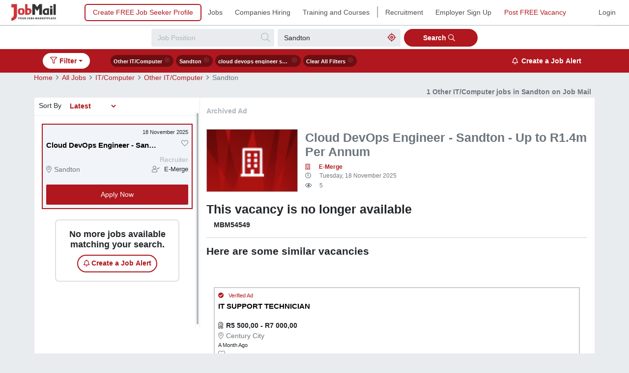

--- FILE ---
content_type: text/html; charset=utf-8
request_url: https://www.jobmail.co.za/jobs/it-computer/other-it-computer/sandton/cloud-devops-engineer-sandton-up-to-r1.4m-per-annum-id-6880422
body_size: 18021
content:
<!DOCTYPE html>
<html lang="en-ZA">

<head>
    <meta charset="utf-8" />
    <meta name="viewport" content="width=device-width, initial-scale=1, maximum-scale=1, minimum-scale=1, user-scalable=no, minimal-ui, viewport-fit=cover">
    <meta itemprop="name" content="Welcome to Job Mail">
    <meta name="apple-mobile-web-app-capable" content="yes">
    <meta name="author" content="Job Mail">
    <meta name="theme-color" content="#c4242a">

    <!-- Meta Test -->
    <meta name="twitter:card" content="summary" />
    <meta name="twitter:site" content="@jobmail" />
    <meta name="twitter:creator" content="@jobmail" />
    <meta name="twitter:url" content="https://www.jobmail.co.za/jobs/it-computer/other-it-computer/sandton/cloud-devops-engineer-sandton-up-to-r1.4m-per-annum-id-6880422" />
    <meta name="twitter:title" content="Cloud DevOps Engineer - Sandton - Up to R1.4m Per Annum | Job Mail" />
    <meta name="twitter:description" content="FULL TIME Cloud DevOps Engineer - Sandton - Up to R1.4m Per Annum in Sandton as advertised on Job Mail" />
    <meta name="twitter:image" content="https://www.jobmail.co.za/images/logo.jpg" />

    <!--  Essential META Tags -->
    <meta property="og:locale" content="en_ZA" />
    <meta property="og:title" content="Cloud DevOps Engineer - Sandton - Up to R1.4m Per Annum | Job Mail">
    <meta property="og:site_name" content="Job Mail" />
    <meta property="og:type" content="website" />
    <meta property="og:image" content="https://www.jobmail.co.za/images/logo.jpg">
    <meta property="og:url" content="https://www.jobmail.co.za/jobs/it-computer/other-it-computer/sandton/cloud-devops-engineer-sandton-up-to-r1.4m-per-annum-id-6880422">
    <meta property="og:description" content="FULL TIME Cloud DevOps Engineer - Sandton - Up to R1.4m Per Annum in Sandton as advertised on Job Mail" />

    <!--  Non-Essential, But Required for Analytics -->
    <meta property="fb:app_id" content="your_app_id" />
    <meta name="description" content="FULL TIME Cloud DevOps Engineer - Sandton - Up to R1.4m Per Annum in Sandton as advertised on Job Mail">

    <!-- Preload -->
    <link rel="preload" as="image" href="/images/logo.jpg">

    <!-- Bing Code -->
    <meta name="msvalidate.01" content="64631D90F41A4EBE62D84CD33440E683" />

    

    
        <script async src="https://securepubads.g.doubleclick.net/tag/js/gpt.js"></script>
        <script>
            window.googletag = window.googletag || {cmd: []};
            googletag.cmd.push(function() {
              googletag.defineSlot('/1003106/JobMail_Desktop_728x90_2', [728, 90], 'div-gpt-ad-1706081223198-0').addService(googletag.pubads());
              googletag.pubads().enableSingleRequest();
              googletag.pubads().setTargeting('Industry', 'IT/Computer');
              googletag.pubads().setTargeting('Region', 'Sandton');
              googletag.enableServices();
            });
        </script>
    

    

    
        <link rel="preload" href="/css/project.min.css?v=lIbMvZe7jymXlfD3DI9flAq8prt17x5SWvqvovyNdBs" as="style">
        <link rel="stylesheet" href="/css/project.min.css?v=lIbMvZe7jymXlfD3DI9flAq8prt17x5SWvqvovyNdBs" async="async">
    

    <title>Cloud DevOps Engineer - Sandton - Up to R1.4m Per Annum | Job Mail</title>

    <script async src="https://kit.fontawesome.com/6fa94c1057.js" crossorigin="anonymous"></script>


    <!-- Google Analytics -->
    <script type="text/plain" data-cookiecategory="analytics">
        (function (i, s, o, g, r, a, m) {
            i['GoogleAnalyticsObject'] = r; i[r] = i[r] || function () {
                (i[r].q = i[r].q || []).push(arguments)
            }, i[r].l = 1 * new Date(); a = s.createElement(o),
                m = s.getElementsByTagName(o)
                [0]; a.async = 1; a.src = g; m.parentNode.insertBefore(a, m)
        })(window, document, 'script', '//www.google-analytics.com/analytics.js', 'ga');
    </script>

    <!-- Google Tag Manager -->
    <script async="async">
        (function (w, d, s, l, i) {
            w[l] = w[l] || []; w[l].push({
                'gtm.start':
                    new Date().getTime(), event: 'gtm.js'
            }); var f = d.getElementsByTagName(s)[0],
                j = d.createElement(s), dl = l != 'dataLayer' ? '&l=' + l : ''; j.async = true; j.src =
                    'https://www.googletagmanager.com/gtm.js?id=' + i + dl; f.parentNode.insertBefore(j, f);
        })(window, document, 'script', 'dataLayer', 'GTM-TF2B8ST');
    </script>

    <!-- Global site tag (gtag.js) - Google Analytics -->
    <script async src="https://www.googletagmanager.com/gtag/js?id=UA-3573529-2" data-cookiecategory="analytics"></script>
    <script data-cookiecategory="analytics">
        window.dataLayer = window.dataLayer || [];
        function gtag() { dataLayer.push(arguments); }
        gtag('js', new Date());

        gtag('config', 'UA-3573529-2');
    </script>

    <!-- Canonical -->
    <link rel="canonical" href="https://www.jobmail.co.za/jobs/it-computer/other-it-computer/sandton/cloud-devops-engineer-sandton-up-to-r1.4m-per-annum-id-6880422"/>
    
    

    <!-- Plugin CSS -->
    <link rel="preload" href="/css/OverlayScrollbars.min.css" as="style">
    <link rel="stylesheet" href="/css/OverlayScrollbars.min.css">


    <link rel="preload" href="https://fonts.googleapis.com/css?family=Open+Sans:400,700,800&display=swap" as="font" crossorigin>
    <link rel="preload" href="/js/jquery-3.4.0.min.js" as="script">
    <link rel="preload" href="/js/bootstrap.min.js" as="script">

    <link rel="apple-touch-icon" sizes="57x57" href="/favicons/apple-icon-57x57.png">
<link rel="apple-touch-icon" sizes="60x60" href="/favicons/apple-icon-60x60.png">
<link rel="apple-touch-icon" sizes="72x72" href="/favicons/apple-icon-72x72.png">
<link rel="apple-touch-icon" sizes="76x76" href="/favicons/apple-icon-76x76.png">
<link rel="apple-touch-icon" sizes="114x114" href="/favicons/apple-icon-114x114.png">
<link rel="apple-touch-icon" sizes="120x120" href="/favicons/apple-icon-120x120.png">
<link rel="apple-touch-icon" sizes="144x144" href="/favicons/apple-icon-144x144.png">
<link rel="apple-touch-icon" sizes="152x152" href="/favicons/apple-icon-152x152.png">
<link rel="apple-touch-icon" sizes="180x180" href="/favicons/apple-icon-180x180.png">
<link rel="icon" type="image/png" sizes="192x192" href="/favicons/android-icon-192x192.png">
<link rel="icon" type="image/png" sizes="32x32" href="/favicons/favicon-32x32.png">
<link rel="icon" type="image/png" sizes="96x96" href="/favicons/favicon-96x96.png">
<link rel="icon" type="image/png" sizes="16x16" href="/favicons/favicon-16x16.png">
<meta name="msapplication-TileColor" content="#ffffff">
<meta name="msapplication-TileImage" content="~/favicons/ms-icon-144x144.png">
<meta name="theme-color" content="#ffffff">
</head>

<body class="results setup-alerts">
    <!-- Google Tag Manager (noscript) -->
    <noscript>
        <iframe src="https://www.googletagmanager.com/ns.html?id=GTM-TF2B8ST" height="0" width="0" style="display:none;visibility:hidden"></iframe>
    </noscript>
    <!-- End Google Tag Manager (noscript) -->

    <div class="overlay"></div>
        
<nav class="navbar navbar-expand navbar-light bg-white fixed-top">
    <a class="navbar-brand" href="/">
        <picture>
            <source width="95" height="35" type="image/jpg" srcset="/images/logo.jpg" />
            <source width="95" height="35" type="image/webp" srcset="/images/logo.webp" />
            <img src="/images/logo.jpg" width="95" height="35" class="img-fluid ml-2" alt="Job Mail" title="Job Mail" loading="eager">
        </picture>
    </a>
    <button class="navbar-toggler" type="button" data-toggle="collapse" data-target="#navbarSupportedContent" aria-controls="navbarSupportedContent" aria-expanded="false" aria-label="Toggle navigation">
        <span class="navbar-toggler-icon"></span>
    </button>

    <div class="collapse navbar-collapse d-flex d-md-block flex-row-reverse flex-md-row" id="navbarSupportedContent">
        <ul class="navbar-nav ml-md-5">
                <li class="nav-item d-none nav-desktop hiring-button"><a class="btn btn-outline-primary" href="/register-your-profile-cv">Create FREE Job Seeker Profile</a></li>

            <li class="nav-item d-none nav-desktop"><a class="nav-link" href="/jobs">Jobs</a></li>
            <li class="nav-item d-none nav-desktop"><a class="nav-link" href="/companies-hiring">Companies Hiring</a></li>
            <li class="nav-item d-none nav-desktop"><a class="nav-link" href="/training-and-courses">Training and Courses</a></li>
            <li><span class="h3 nav-divider d-none">|</span></li>
            <li class="nav-item d-none nav-desktop"><a class="nav-link" href="/talent-in-action">Recruitment</a></li>
            <li class="nav-item d-none nav-desktop"><a class="nav-link" href="/premium-employer-information">Employer Sign Up</a></li>
            <li class="nav-item d-none nav-desktop"><a class="nav-link text-primary" href="/place-free-advert">Post FREE Vacancy</a></li>
            <li class="nav-item d-block nav-mobile"><a id="mobileSideNavShow" class="nav-link pb-0 ml-1" href="javascript:void(0)"><i class="far fa-bars"></i></a><span class="pl-2 text-secondary">Menu</span></li>
        </ul>
        <ul class="navbar-nav ml-auto">
                <li class="nav-item"><a class="nav-link" href="/jobseeker-home">Login</a></li>
        </ul>
    </div>
</nav>

<!--Mobile Side Navigation-->
<div id="sideNav" class="sidenav hide">
    <a href="javascript:void(0)" class="closebtn d-flex justify-content-end text-right" aria-label="Close Menu"><i class="far fa-times"></i></a>

        <a href="/register-your-profile-cv" class="text-primary"><i class="far fa-clipboard-list"></i> Create a FREE Job Seeker Profile</a>

    <a href="/jobs"><i class="far fa-search"></i> Jobs</a>
    <a href="/training-and-courses"><i class="far fa-user-graduate"></i> Training &amp; Courses</a>
    <a href="/companies-hiring"><i class="far fa-building"></i> Companies Hiring</a>
    <hr>
    <a class="nav-link" href="/talent-in-action"><i class="fas fa-users"></i>Recruitment</a>
    <a href="/premium-employer-information"><i class="fas fa-users-class"></i> Employer Sign Up</a>
    <a href="/place-free-advert" class="text-primary"><i class="fas fa-money-check-edit"></i> Post a FREE Vacancy</a>
    <a href="/register-as-employer"><i class="far fa-user-plus"></i> Employer/Recruiter Registration</a>
    <hr>


        <a href="/jobseeker-home" target="_blank"><i class="far fa-sign-in-alt"></i> Login</a>
</div>


    
<script type="application/ld+json" id='BreadcrumbList'>
    {"@context":"https://schema.org","@type":"BreadcrumbList","ItemListElement":[{"@type":"ListItem","Position":1,"Name":"Home","Item":"http://www.jobmail.co.za/"},{"@type":"ListItem","Position":2,"Name":"All Jobs","Item":"http://www.jobmail.co.za/jobs?sort=latest"},{"@type":"ListItem","Position":3,"Name":"IT/Computer","Item":"http://www.jobmail.co.za/jobs/it-computer?sort=latest"},{"@type":"ListItem","Position":4,"Name":"Other IT/Computer","Item":"http://www.jobmail.co.za/jobs/it-computer/other-it-computer?sort=latest"},{"@type":"ListItem","Position":5,"Name":"Sandton","Item":"http://www.jobmail.co.za/jobs/it-computer/other-it-computer/sandton?sort=latest"}]}
</script>

    <div id="desktopContent" hidden>
        <!-- Results Search -->
        <div class="results-search">
            <div class="container">
                <form class="form-inline" id="resultSearchForm">
                    <div class="form-group">
                        <input type="text" class="form-control" id="jobPositionName" placeholder="Job Position">
                        <span class="search"></span>
                    </div>
    
                    <div class="form-group">
                        <input type="text" class="form-control" id="jobLocationName" placeholder="Job Location" value="Sandton">
                        <span class="location"></span>
                    </div>
                    <button type="submit" class="btn btn-primary">Search <i class="far fa-search mr-2"></i></button>
                </form>
            </div>
        </div>
    
        <!-- Results Filters -->
        
<div class="results-filter overflow-hide">
    <div class="container">
        <div class="row">
            <div class="col-md-9 col-lg-9">
                <div class="search-jobs d-block d-md-none mb-3">
                    <!-- Search Form for Mobile -->
                    <form id="resultSearchFormMobile">
                        <div class="form-group">
                            <input type="text" class="form-control" id="JobPositionNameMobile" placeholder="Job Position">
                            <span class="search"></span>
                        </div>

                        <div class="form-group">
                            <input type="text" class="form-control" id="JobLocationNameMobile" placeholder="Job Location" value="Sandton">
                            <span class="location"></span>
                        </div>
                        <button type="submit" class="btn btn-primary">Search <i class="far fa-search mr-2"></i></button>
                    </form>
                </div>
                <div class="filter-list">
                    <div class="dropdown filter-dropdown">
                        <button class="btn btn-link dropdown-toggle filter-options" type="button" id="filterDropdown" data-toggle="filter-dropdown" aria-haspopup="true" aria-expanded="false">
                            <i class="far fa-filter"></i> Filter
                        </button>
                        <div class="dropdown-menu hide" aria-labelledby="filterDropdown">
                            <div class="scrollbar">
                                <form action="" class="filter-your-search">
                                    <button id="closeDropdown" type="button" class="close" aria-label="Close">
                                        <span aria-hidden="true">&times;</span>
                                    </button>
                                    <p>Filter Your Search</p>


                                    <div class="filters-search-footer border-top-0 position-inherit">
                                        <div class="d-flex">
                                            <a href="javascript:void(0)" class="btn btn-primary applyFilter mx-1 mr-3" id="mobileApplyFilterButton">Apply Filter</a>
                                        </div>
                                    </div>

                                    <a href="javascript:void(0)" class="pl-3 font-weight-bold d-inline-block" id="clearAllFilters">Clear All Filters <i class="far fa-times-circle"></i></a>
                                    <ul class="list-group">
                                        <li class="list-group-item" id="regionFilter">
                                            <span class="list-group-item-title text-dark" id="regionTitle">Region/City/Suburb</span>
                                            <div class="list-group-item-selected" id="chosenRegion">
                                                <span class="badge badge-pill badge-secondary" id="chosenRegionDefault">All</span>
                                            </div>
                                            <span><i class="far fa-chevron-right"></i></span>
                                        </li>
                                        <li class="list-group-item" id="industryFilter">
                                            <span class="list-group-item-title text-dark" id="chosenIndustryTitle">Industry</span>
                                            <div class="list-group-item-selected" id="chosenIndustry">
                                                <span class="badge badge-pill badge-secondary" id="chosenIndustryDefault">All</span>
                                            </div>
                                            <span><i class="far fa-chevron-right"></i></span>
                                        </li>
                                        <li class="list-group-item" id="salaryRangeFilter">
                                            <span class="list-group-item-title text-dark" id="chosenSalaryRangeTitle">Salary Range</span>
                                            <div class="list-group-item-selected">
                                                <span class="badge badge-pill badge-secondary" id="chosenSalaryRange">Any</span>
                                            </div>
                                            <span><i class="far fa-chevron-right"></i></span>
                                        </li>
                                        <li class="list-group-item" id="salaryInfoFilter">
                                            <span class="list-group-item-title text-dark" id="chosenSalaryInfoTitle">Salary Information</span>
                                            <div class="list-group-item-selected" id="chosenSalaryInfo">
                                                <span class="badge badge-pill badge-secondary" id="chosenSalaryInfoDefault">None</span>
                                            </div>
                                            <span><i class="far fa-chevron-right"></i></span>
                                        </li>
                                        <li class="list-group-item" id="jobTypeFilter">
                                            <span class="list-group-item-title text-dark" id="chosenJobTypeTitle">Contract Type</span>
                                            <span class="badge badge-pill badge-secondary" id="chosenJobType">Any</span>
                                            <span><i class="far fa-chevron-right"></i></span>
                                        </li>
                                        <li class="list-group-item" id="posterTypeFilter">
                                            <span class="list-group-item-title text-dark" id="chosenPosterTypeTitle">Job Source</span>
                                            <span class="badge badge-pill badge-secondary" id="chosenPosterType">Any</span>
                                            <span><i class="far fa-chevron-right"></i></span>
                                        </li>
                                        <li class="list-group-item" id="datePostedFilter">
                                            <span class="list-group-item-title text-dark" id="chosenDatePostedTitle">Date Posted</span>
                                            <span class="badge badge-pill badge-secondary" id="chosenDatePosted">Any</span>
                                            <span><i class="far fa-chevron-right"></i></span>
                                        </li>
                                    </ul>

                                    <div class="form-group m-3 mb-4" id="saveFilter" hidden>
                                        <span><b>Save this Search Filter</b></span><a href="javascript:void(0)" onclick="CancelOrOpenSaveFilter(true, null)" class="float-right"><b>Cancel</b></a><br />
                                        <label for="filterName">Filter Name</label>
                                        <input class="form-control" name="filterName" id="filterName" placeholder="Name of Filter" value="">
                                        <div id="filterName-errors" style="display: none;">
                                            <span style="visibility: visible !important;" class="text-primary"></span>
                                        </div>
                                        <a href="javascript:void(0)" class="btn btn-outline-primary float-right ml-3 d-md-block mt-2" onclick="SaveSearchFilter(0)" id="saveApplyFilterButton">Save and Apply Filter</a>
                                    </div>


                                    <div id="applySaveOptions">
                                        <a href="javascript:void(0)" class="btn btn-primary float-right mr-3 d-none d-md-block applyFilter mt-4" id="desktopApplyFilterButton">Apply Filter</a>
                                    </div>

                                    <div class="filters-search-footer bottom-apply-filer">
                                        <div class="d-flex">

                                            <a href="javascript:void(0)" class="btn btn-primary applyFilter mx-1 mr-3" id="mobileApplyFilterButton">Apply Filter</a>
                                        </div>

                                    </div>

                                </form>

                                <!-- Results Page Filters -->
                                <div class="filters-refine hide">
    <div class="filters-refine-header">
        <div class="filters-refine-back">
            <a id="filtersBack" href="javascript:void(0)"><i class="far fa-chevron-left"></i> Back</a>
             <div class="float-right d-md-none" id="filter-refine-mobile-options">
                <a href="javascript:void(0)" class="text-primary mr-2 cancelRefineFilters">Cancel</a>
                <a href="javascript:void(0)" class="text-primary applyFilters">Apply Filter</a>
            </div>
        </div>
    </div>
    <div class="filters-refine-body selectedfilterclass">
        <form action="" class="">
            <span class="list-group-item-title text-dark" id="filterHeader"></span>

            <ul class="list-group list-group-industry-items mt-4" id="searchFilter" hidden>
                <li class="list-group-item">
                    <span><i>Click and Apply a filter in order to Edit it.</i></span>
                </li>
            </ul>

            <ul class="list-group list-group-industry-items" id="industry" hidden>
                <li class="list-group-item" id="allIndustries">
                    <div class="checkbox abc-checkbox abc-checkbox-danger">
                        <input id="company-check" type="checkbox" class="styled">
                        <label for="company-check">All Industries</label>
                    </div>
                </li>
                <div id="industryItems"></div>
            </ul>

            <ul class="list-group list-group-industry-items" id="region" hidden>
                <li class="list-group-item" id="allRegions">
                    <div class="checkbox abc-checkbox abc-checkbox-danger">
                        <input id="region-check" type="checkbox" class="styled">
                        <label for="region-check">All Regions</label>
                    </div>
                </li>
                <div id="regionItems"></div>
            </ul>

            <ul class="list-group list-group-closing-items" id="skills" hidden>
                <li class="list-group-item">C++</li>
                <li class="list-group-item">C#</li>
                <li class="list-group-item">Java</li>
                <li class="list-group-item">.Net</li>
            </ul>

            <ul class="list-group list-group-checkbox-items" id="jobType" hidden>
                <li class="list-group-item">
                    <div class="form-check abc-radio abc-radio-primary">
                        <input class="form-check-input" type="radio" name="types" id="radioAnyJobType" value="optionAnyJobType">
                        <label class="form-check-label" for="radioAnyJobType">Any</label>
                    </div>
                </li>
                <li class="list-group-item" id="contractType">
                    <div class="form-check abc-radio abc-radio-primary">
                        <input class="form-check-input" type="radio" name="types" id="radioContractJobType" value="optionContractJobType">
                        <label class="form-check-label" for="radioContractJobType">Contract</label>
                    </div>
                </li>
                <li class="list-group-item" id="fullTimeType">
                    <div class="form-check abc-radio abc-radio-primary">
                        <input class="form-check-input" type="radio" name="types" id="radioFulltimeJobType" value="optionFulltimeJobType">
                        <label class="form-check-label" for="radioFulltimeJobType">Full Time</label>
                    </div>
                </li>
                <li class="list-group-item" id="partTimeType">
                    <div class="form-check abc-radio abc-radio-primary">
                        <input class="form-check-input" type="radio" name="types" id="radioParttimeJobType" value="optionParttimeJobType">
                        <label class="form-check-label" for="radioParttimeJobType">Part Time</label>
                    </div>
                </li>
            </ul>

            <ul class="list-group list-group-badge-items" id="radius" hidden>
                <li class="list-group-item">
                    <span class="active">Any Distance</span>
                    <span class="">5 km</span>
                    <span class="">10 km</span>
                    <span class="">20 km</span>
                    <span class="">30 km</span>
                    <span class="">40 km</span>
                    <span class="">100 km</span>
                    <span class="">100+ km</span>
                </li>
            </ul>

            <ul class="list-group list-group-checkbox-items" id="posterType" hidden>
                <li class="list-group-item">
                    <div class="form-check abc-radio abc-radio-primary">
                        <input class="form-check-input" type="radio" name="posters" id="radioAnyPoster" value="optionAnyPoster">
                        <label class="form-check-label" for="radioAnyPoster">Any</label>
                    </div>
                </li>
                <li class="list-group-item" id="companyPoster">
                    <div class="form-check abc-radio abc-radio-primary">
                        <input class="form-check-input" type="radio" name="posters" id="radioCompanyPoster" value="optionCompanyPoster">
                        <label class="form-check-label" for="radioCompanyPoster">Companies</label>
                    </div>
                </li>
                <li class="list-group-item" id="recruiterPoster">
                    <div class="form-check abc-radio abc-radio-primary">
                        <input class="form-check-input" type="radio" name="posters" id="radioRecruiterPoster" value="optionRecruiterPoster">
                        <label class="form-check-label" for="radioRecruiterPoster">Recruiters</label>
                    </div>
                </li>
            </ul>

            <ul class="list-group list-group-checkbox-items" id="salaryRange" hidden>
               <li class="list-group-item">
                    <div class="form-check abc-radio abc-radio-primary">
                        <input class="form-check-input" type="radio" name="salaryRanges" id="radioSalaryRangeAny" value="optionSalaryRangeAny">
                        <label class="form-check-label" for="radioSalaryRangeAny">Any</label>
                    </div>
                </li>
                <li class="list-group-item" id="salaryRangeOne" style="display:block">
                    <div class="form-check abc-radio abc-radio-primary">
                        <input class="form-check-input" type="radio" name="salaryRanges" id="radioSalaryRangeOne" value="optionSalaryRangeOne">
                        <label class="form-check-label" for="radioSalaryRangeOne">R0 - R50000</label>
                    </div>
                    <span class="badge badge-values" id="rangeOneCount"></span>
                </li>
                <li class="list-group-item" id="salaryRangeTwo" style="display:block">
                    <div class="form-check abc-radio abc-radio-primary">
                        <input class="form-check-input" type="radio" name="salaryRanges" id="radioSalaryRangeTwo" value="optionSalaryRangeTwo">
                        <label class="form-check-label" for="radioSalaryRangeTwo">R50000 - R100000</label>
                    </div>
                    <span class="badge badge-values" id="rangeTwoCount"></span>
                </li>
                <li class="list-group-item" id="salaryRangeThree">
                    <div class="form-check abc-radio abc-radio-primary">
                        <input class="form-check-input" type="radio" name="salaryRanges" id="radioSalaryRangeThree" value="optionSalaryRangeThree">
                        <label class="form-check-label" for="radioSalaryRangeThree">R100000 - R200000</label>
                    </div>
                    <span class="badge badge-values" id="rangeThreeCount"></span>
                </li>
                <li class="list-group-item" id="salaryRangeFour">
                    <div class="form-check abc-radio abc-radio-primary">
                        <input class="form-check-input" type="radio" name="salaryRanges" id="radioSalaryRangeFour" value="optionSalaryRangeFour">
                        <label class="form-check-label" for="radioSalaryRangeFour">R200000 - R300000</label>
                    </div>
                    <span class="badge badge-values" id="rangeFourCount"></span>
                </li>
                 <li class="list-group-item" id="salaryRangeFive">
                    <div class="form-check abc-radio abc-radio-primary">
                        <input class="form-check-input" type="radio" name="salaryRanges" id="radioSalaryRangeFive" value="optionSalaryRangeFive">
                        <label class="form-check-label" for="radioSalaryRangeFive">R300000+</label>
                    </div>
                    <span class="badge badge-values" id="rangeFiveCount"></span>
                </li>
            </ul>

            <ul class="list-group list-group-checkbox-items" id="salaryInfo" hidden>
                <li class="list-group-item" id="salaryInfoList-none">
                    <div class="checkbox abc-checkbox abc-checkbox-danger">
                        <input id="salaryInfoDefault" type="checkbox" class="styled" checked="checked">
                        <label for="salaryInfoDefault">None</label>
                    </div>
                </li>
                <div id="salaryInfoOptions"></div>
            </ul>

            <ul class="list-group list-group-checkbox-items" id="datePosted" hidden>
                <li class="list-group-item">
                    <div class="form-check abc-radio abc-radio-primary">
                        <input class="form-check-input" type="radio" name="dates" id="radioAnyDatePosted" value="optionAnyDatePosted">
                        <label class="form-check-label" for="radioAnyDatePosted">Any</label>
                    </div>
                </li>
                <li class="list-group-item" id="twoDatePosted">
                    <div class="form-check abc-radio abc-radio-primary">
                        <input class="form-check-input" type="radio" name="dates" id="radio2DatePosted" value="option2DatePosted">
                        <label class="form-check-label" for="radio2DatePosted">2 Days</label>
                    </div>
                </li>
                <li class="list-group-item" id="sevenDatePosted">
                    <div class="form-check abc-radio abc-radio-primary">
                        <input class="form-check-input" type="radio" name="dates" id="radio7DatePosted" value="option7DatePosted">
                        <label class="form-check-label" for="radio7DatePosted">7 Days</label>
                    </div>
                </li>
                <li class="list-group-item" id="fourteenDatePosted">
                    <div class="form-check abc-radio abc-radio-primary">
                        <input class="form-check-input" type="radio" name="dates" id="radio14DatePosted" value="option14DatePosted">
                        <label class="form-check-label" for="radio14DatePosted">14 Days</label>
                    </div>
                </li>
            </ul>
        </form>
    </div>
    <div class="filters-refine-footer">
        <a href="javascript:void(0)" class="cancelRefineFilters">Cancel</a>
        <a href="javascript:void(0)" class="font-weight-bold applyFilters">Apply Filter</a>
    </div>
</div>



                                <div class="filters-refine-secondary hide">
    <div class="filters-refine-header">
        <div class="filters-refine-back">
            <a id="filtersBackSubIndustry" href="javascript:void(0)" hidden><i class="fas fa-chevron-left"></i> Back</a>
            <a id="filtersBackRegionTwo" href="javascript:void(0)" hidden><i class="fas fa-chevron-left"></i> Back</a>
            <a id="filtersBackRegionThree" href="javascript:void(0)" hidden><i class="fas fa-chevron-left"></i> Back</a>
            <a id="filtersBackRegionFour" href="javascript:void(0)" hidden><i class="fas fa-chevron-left"></i> Back</a>

            <div class="float-right d-md-none" id="headerSubIndustry" hidden>
                <a href="javascript:void(0)" class="text-primary mr-2 cancelRefineIndustryFilters">Cancel</a>
                <a href="javascript:void(0)" class="text-primary applyIndustryFilter">Apply Filter</a>
            </div>
            <div class="float-right d-md-none" id="headerRegionTwo" hidden>
                <a href="javascript:void(0)" class="text-primary mr-2 cancelRefineRegionTwo">Cancel</a>
                <a href="javascript:void(0)" class="text-primary applyRegionTwoFilter">Apply Filter</a>
            </div>
            <div class="float-right d-md-none" id="headerRegionThree" hidden>
                <a href="javascript:void(0)" class="text-primary mr-2 cancelRefineRegionThree">Cancel</a>
                <a href="javascript:void(0)" class="text-primary applyRegionThreeFilter">Apply Filter</a>
            </div>
            <div class="float-right d-md-none" id="headerRegionFour" hidden>
                <a href="javascript:void(0)" class="text-primary mr-2 cancelRefineRegionFour">Cancel</a>
                <a href="javascript:void(0)" class="text-primary applyRegionFourFilter">Apply Filter</a>
            </div>
        </div>
    </div>
    <div class="filters-refine-body selectedfilterclass">
        <div id="subIndustries" hidden>
            <span class="filters-refine-body-title">Industry</span>
            <form action="" class="">

                <span class="list-group-title" id="mainIndustryName"></span>

                <ul class="list-group list-group-checkbox-items">
                    <li class="list-group-item">
                        <div class="checkbox abc-checkbox abc-checkbox-danger">
                            <input id="allSubIndustries" type="checkbox" class="styled">
                            <label for="allSubIndustries">All</label>
                        </div>
                    </li>
                </ul>
                <div id="secondaryIndustries">
                </div>
            </form>
        </div>

        <div id="levelTwoSubRegions" hidden>
            <span class="filters-refine-body-title">Province</span>
            <form action="" class="">
                <span class="list-group-title" id="countryName"></span>
                <div id="provinces">
                </div>
            </form>
        </div>

        <div id="levelThreeSubRegions" hidden>
            <span class="filters-refine-body-title">City</span>
            <form action="" class="">
                <span class="list-group-title" id="provinceName"></span>

                <ul class="list-group list-group-industry-items">
                    <li class="list-group-item" id="allCitiesGroup">
                        <div class="checkbox abc-checkbox abc-checkbox-danger">
                            <input id="allCities" type="checkbox" class="styled">
                            <label for="allCities">All</label>
                        </div>
                    </li>
                </ul>
                <div id="cities">
                </div>
            </form>
        </div>

        <div id="levelFourSubRegions" hidden>
            <span class="filters-refine-body-title">Suburb</span>
            <form action="" class="">
                <span class="list-group-title" id="cityName"></span>

                <ul class="list-group list-group-industry-items">
                    <li class="list-group-item" id="allSuburbsGroup">
                        <div class="checkbox abc-checkbox abc-checkbox-danger">
                            <input id="allSuburbs" type="checkbox" class="styled">
                            <label for="allSuburbs">All</label>
                        </div>
                    </li>
                </ul>
                <div id="suburbs">
                </div>
            </form>
        </div>
    </div>
    <div class="filters-refine-footer">
        <div id="footerSubIndustry" hidden>
            <a href="javascript:void(0)" class="cancelRefineIndustryFilters">Cancel</a>
            <a href="javascript:void(0)" class="font-weight-bold applyIndustryFilter">Apply Filter</a>
        </div>
        <div id="footerRegionTwo" hidden>
            <a href="javascript:void(0)" class="cancelRefineRegionTwo">Cancel</a>
            <a href="javascript:void(0)" class="font-weight-bold applyRegionTwoFilter">Apply Filter</a>
        </div>
        <div id="footerRegionThree" hidden>
            <a href="javascript:void(0)" class="cancelRefineRegionThree">Cancel</a>
            <a href="javascript:void(0)" class="font-weight-bold applyRegionThreeFilter">Apply Filter</a>
        </div>
        <div id="footerRegionFour" hidden>
            <a href="javascript:void(0)" class="cancelRefineRegionFour">Cancel</a>
            <a href="javascript:void(0)" class="font-weight-bold applyRegionFourFilter">Apply Filter</a>
        </div>
    </div>
</div>




                            </div>
                        </div>
                    </div>
                    <div class="filter-list-items">

                        <span class="badge badge-pill badge-primary" id="radiusFilterBadge" hidden>
                            <span id="radiusFilterBadgeTitle"></span>
                            <span></span>
                            <i class="far fa-times-circle"></i>
                        </span>

                        <span class="badge badge-pill badge-primary" id="jobPosterFilterBadge" hidden>
                            <span id="jobPosterFilterBadgeTitle" class="d-inline-block pt-1"></span>
                            <span></span>
                            <i class="far fa-times-circle"></i>
                        </span>

                        <span class="badge badge-pill badge-primary" hidden>
                            <span id="skillsFilterBadge"></span>
                            <span>+2 more</span>
                            <i class="far fa-times-circle"></i>
                        </span>

                        <span class="badge badge-pill badge-primary" id="industryFilterBadge" hidden>
                        </span>

                        <span class="badge badge-pill badge-primary" id="regionFilterBadge" hidden>
                        </span>

                        <span class="badge badge-pill badge-primary" id="adTitleFilterBadge" hidden>
                            <span id="adTitleFilterBadgeTitle" class="d-inline-block pt-1"></span>
                            <span></span>
                            <i class="far fa-times-circle"></i>
                        </span>

                        <span class="badge badge-pill badge-primary" id="salaryRangeFilterBadge" hidden>
                            <span id="salaryRangeFilterBadgeTitle" class="d-inline-block pt-1"></span>
                            <span></span>
                            <i class="far fa-times-circle"></i>
                        </span>

                        <span class="badge badge-pill badge-primary" id="salaryInfoFilterBadge" hidden>
                        </span>

                        <span class="badge badge-pill badge-primary" id="jobTypeFilterBadge" hidden>
                            <span id="jobTypeFilterBadgeTitle" class="d-inline-block pt-1"></span>
                            <span></span>
                            <i class="far fa-times-circle"></i>
                        </span>

                        <span class="badge badge-pill badge-primary" id="datePostedFilterBadge" hidden>
                            <span id="datePostedFilterBadgeTitle" class="d-inline-block pt-1"></span>
                            <span></span>
                            <i class="far fa-times-circle"></i>
                        </span>

                        <span class="badge badge-pill badge-primary" id="keywordFilterBadge" hidden>
                            <span id="keywordFilterBadgeTitle" class="d-inline-block pt-1"></span>
                            <span></span>
                            <i class="far fa-times-circle"></i>
                        </span>

                        <span class="badge badge-pill badge-primary" id="clearAllFilterBadge" hidden>
                            <span class="d-inline-block pt-1"> Clear All Filters</span>
                            <span></span>
                            <i class="far fa-times-circle"></i>
                        </span>
                    </div>
                </div>
            </div>
            <div class="col-md-3 col-lg-3 text-right d-none d-md-block">
                <button type="button" class="btn btn-link-light text-right" id="TopLeftSearchCriteriaAlert" onclick="" data-toggle="modal" data-target="#createAlertModal"><i class="far fa-bell mr-2"></i>Create a Job Alert</button>
            </div>
        </div>
    </div>
</div>

    
        <div class="results-content">
            <div id="filterOverlay" class="filter-overlay hide"></div>
    
            <!-- Results -->
            <div class="results-breadcrumbs">
                <div class="container p-0">
                    <div class="row">
                        <nav aria-label="breadcrumb">
                            <ol class="breadcrumb mb-0" id="breadcrumbs">
                                        <li class="breadcrumb-item"><a href="http://www.jobmail.co.za/">Home</a></li>
                                        <li class="breadcrumb-item"><a href="http://www.jobmail.co.za/jobs?sort=latest">All Jobs</a></li>
                                        <li class="breadcrumb-item"><a href="http://www.jobmail.co.za/jobs/it-computer?sort=latest">IT/Computer</a></li>
                                        <li class="breadcrumb-item"><a href="http://www.jobmail.co.za/jobs/it-computer/other-it-computer?sort=latest">Other IT/Computer</a></li>
                                        <li class="breadcrumb-item active"><a>Sandton</a></li>
                            </ol>
                        </nav>
                            <!-- H1-SEO / H2-SEO For Desktop -->
                                    <div class="col d-none d-md-block text-right my-auto">
                                        <h2 class="h6 mb-1 d-md-block pr-2 text-secondary">1 <b>Other IT/Computer</b> jobs in <b>Sandton</b> on Job Mail</h2>
                                    </div>
                    </div>
                </div>
            </div>
    
            <!-- Results Left Sidebar Results -->
            <div class="container results-page">
                <!-- Left Column -->
                <aside class="scrollable mt-3" id="leftSideContent">
                    <div class="scrollbar">
                        <hr class="d-block d-md-none">
                        <div class="row pb-4 d-block d-md-none clearfix">
                            <div class="col">
                                <nav aria-label="breadcrumb">
                                    <ol class="breadcrumb mb-0" id="breadcrumbs">
                                                <li class="breadcrumb-item"><a href="http://www.jobmail.co.za/">Home</a></li>
                                                <li class="breadcrumb-item"><a href="http://www.jobmail.co.za/jobs?sort=latest">All Jobs</a></li>
                                                <li class="breadcrumb-item"><a href="http://www.jobmail.co.za/jobs/it-computer?sort=latest">IT/Computer</a></li>
                                                <li class="breadcrumb-item"><a href="http://www.jobmail.co.za/jobs/it-computer/other-it-computer?sort=latest">Other IT/Computer</a></li>
                                                <li class="breadcrumb-item active"><a>Sandton</a></li>
                                    </ol>
                                </nav>
                            </div>
                        </div>
    
                        <!-- H1-SEO For Mobile -->
    
                        <div class="sort text-right text-md-left">
                            <div class="sort-fixed">
                                <span>Sort By</span><select class="btn btn-link dropdown-toggle" name="sortJobs" id="sortJobs">
                                    <option value="latest">Latest</option>
                                    <option value="relevance">Relevance</option>
                                </select>
                            </div>
                        </div>
    
                        <div class="results-container tab mb-4" id="results">
                                    <div class="results-item tablinks" onclick="openJob(event,6880422);" id="results-item-6880422">
                                        <div class="flex-container">
                                            <div>
                                                    <div class="status archived"></div>
                                            </div>

                                            <div>
                                                <div class="job-posted">18 November 2025</div>
                                            </div>
                                        </div>

                                        <div class="flex-container">
                                            
                                            <div style="width: 90%;">
                                                <!-- H3-SEO -->
                                                <a class="tablinks" id="jobDetailUrl-6880422" href="/jobs/it-computer/other-it-computer/sandton/cloud-devops-engineer-sandton-up-to-r1.4m-per-annum-id-6880422">
                                                    <h3>Cloud DevOps Engineer - Sandton - Up to R1.4m Per Annum</h3>
                                                </a>
                                            </div>

                                            
                                            <div>
                                                        <a data-toggle="modal" data-id="saveInList-6880422" onclick="OpenCheckMailDesktop('saveInList-6880422')"><span class="save" id="saveInList-6880422"></span></a>
                                            </div>
                                        </div>

                                        
                                        <div>
                                            <div class="flex-container">
                                                <div>
                                                </div>
                                            </div>

                                            <div class="flex-container">
                                                
                                                    <div class="job-location">Sandton</div>

                                                <div style="margin-top: -20px">
                                                        <div class="resault-company-name">
                                                            <span class="c-title">Recruiter</span>
                                                            <span class="recruiter">
                                                                E-Merge
                                                            </span>
                                                        </div>
                                                </div>
                                            </div>
                                        </div>
                                        

                                            <div class="resultItem-apply-button-container">
                                                <a class="resultItem-apply-button" onclick="OpenCheckMailDesktop(&#x27;apply-6880422&#x27;);">Apply Now</a>
                                            </div>
                                    </div>
    
                        </div>
    
                            <div class="card create-job-alert">
                                <div class="card-body">
                                    <h5 class="card-title" id="alertCardTitle">No more jobs available matching your search.</h5>
                                    <form action="#createAlertModal">
                                        <button id="BottomListSearchCriteriaAlert" type="button" data-toggle="modal" data-target="#createAlertModal" onclick="" class="btn btn-outline-primary btn-block-xs mx-auto"><i class="far fa-bell"></i> Create a Job Alert</button>
                                    </form>
                                </div>
                            </div>
                    </div>
                </aside>
                
                    <div class="row results-height">
                        <!-- Right Column -->
                        <div class="col d-none d-md-block" id="rightSideContent">
    
                                


<div id="saveConfirmationMessage"></div>
<div id="applyExternalJob"></div>
<div id="applyPlacementPartner"></div>

        <!-- Results Details Area for Desktop -->
        <div id="6880422" class="job-details tabcontent details current">

            <!-- Job Details Actionable Buttons -->
            <div class="row details-ctas mt-3">
                <div class="col-md-3 col-lg-3 my-auto">
                        <div class="details-archived-promo">Archived Ad</div>
                </div>
            </div>

            <!-- Job Details Title -->
            <div class="row my-4">
                <div class="col-3 pr-0">
                        <div class="img-wrap">
                            <img src="/images/default-company.png" alt="Employers and Recruiters | Job Mail" class="img-responsive w-100">
                        </div>
                </div>
                <div class="col-9 my-auto">
                    <div class="company-info">
                        <div class="company-details ">
                            <!-- H1-SEO -->
                                <h1 class="h3 details-archived">Cloud DevOps Engineer - Sandton - Up to R1.4m Per Annum</h1>

                                    <a class="details-company text-primary" target="_blank" rel="noopener noreferrer" href="/companies-hiring/search/emerge-id-517138">E-Merge</a>

                            <span class="details-posted">Tuesday, 18 November 2025</span>

                                <span><i class="far fa-eye"></i> 5</span>
                        </div>
                    </div>
                </div>
            </div>
                <h2 class="h3 details-archived">This vacancy is no longer available</h2>
                    <div class="col-12">
                        <span class="details-job-refNum"><b>MBM54549</b></span>
                    </div>
                <hr />
                <h4 class="details-archived">Here are some similar vacancies</h4>
                <div class="results-container results-container-similar-jobs tab mb-4" id="results">
                        <div class="results-item tablinks" onclick="location.href = '/jobs/it-computer/it-support-helpdesk/century-city/it-support-technician-id-7371054'">
                                <div class="status verified text-primary"><i class="fas fa-check-circle"></i></div>
                            <!-- H3-SEO -->
                            <a class="tablinks">
                                <h3>IT SUPPORT TECHNICIAN </h3>
                            </a>

                                    <div class="recruitment-info"><b>R5&#xA0;500,00 - R7&#xA0;000,00</b></div>
                            <div class="job-location">Century City</div>
                            <div class="job-posted">A Month Ago</div>
                            <a href="#saveJobAddModal" data-toggle="modal" data-target="#saveJobAddModal"><span class="save"></span></a>
                        </div>
                        <div class="results-item tablinks" onclick="location.href = '/jobs/it-computer/it-support-helpdesk/ballito/online-technical-support-id-7388646'">
                                <div class="status verified text-primary"><i class="fas fa-check-circle"></i></div>
                            <!-- H3-SEO -->
                            <a class="tablinks">
                                <h3>Online Technical Support</h3>
                            </a>

                                    <div class="recruitment-info"><b>R8&#xA0;000,00 - R10&#xA0;000,00</b></div>
                            <div class="job-location">Ballito</div>
                            <div class="job-posted">A Month Ago</div>
                            <a href="#saveJobAddModal" data-toggle="modal" data-target="#saveJobAddModal"><span class="save"></span></a>
                        </div>
                        <div class="results-item tablinks" onclick="location.href = '/jobs/it-computer/networking/gauteng/network-system-administrator-network-engineer-ict-telecoms-id-7379930'">
                                <div class="status verified text-primary"><i class="fas fa-check-circle"></i></div>
                            <!-- H3-SEO -->
                            <a class="tablinks">
                                <h3>Network System Administrator / Network Engineer - ...</h3>
                            </a>

                                <div class="job-info"><b>Competitive Salary</b></div>
                            <div class="job-location">Gauteng</div>
                            <div class="job-posted">A Month Ago</div>
                            <a href="#saveJobAddModal" data-toggle="modal" data-target="#saveJobAddModal"><span class="save"></span></a>
                        </div>
                        <div class="results-item tablinks" onclick="location.href = '/jobs/it-computer/tester/gauteng/structured-cabling-technician-ict-telecoms-id-7383984'">
                                <div class="status verified text-primary"><i class="fas fa-check-circle"></i></div>
                            <!-- H3-SEO -->
                            <a class="tablinks">
                                <h3>STRUCTURED CABLING TECHNICIAN  - ICT &amp; Telecoms</h3>
                            </a>

                                <div class="job-info"><b>Competitive Salary</b></div>
                            <div class="job-location">Gauteng</div>
                            <div class="job-posted">A Month Ago</div>
                            <a href="#saveJobAddModal" data-toggle="modal" data-target="#saveJobAddModal"><span class="save"></span></a>
                        </div>
                        <div class="results-item tablinks" onclick="location.href = '/jobs/it-computer/other-it-computer/johannesburg/systems-anlayst-id-7005534'">
                                <div class="status premium"></div>
                            <!-- H3-SEO -->
                            <a class="tablinks">
                                <h3>Systems Anlayst</h3>
                            </a>

                                <div class="job-info"><b>Competitive Salary</b></div>
                            <div class="job-location">Johannesburg</div>
                            <div class="job-posted">16 Hours Ago</div>
                            <a href="#saveJobAddModal" data-toggle="modal" data-target="#saveJobAddModal"><span class="save"></span></a>
                        </div>
                        <div class="results-item tablinks" onclick="location.href = '/jobs/it-computer/other-it-computer/cape-town/intermediate-manual-test-analyst-id-7005782'">
                                <div class="status premium"></div>
                            <!-- H3-SEO -->
                            <a class="tablinks">
                                <h3>Intermediate Manual Test Analyst</h3>
                            </a>

                                <div class="job-info"><b>Competitive Salary</b></div>
                            <div class="job-location">Cape Town</div>
                            <div class="job-posted">16 Hours Ago</div>
                            <a href="#saveJobAddModal" data-toggle="modal" data-target="#saveJobAddModal"><span class="save"></span></a>
                        </div>
                        <div class="results-item tablinks" onclick="location.href = '/jobs/it-computer/other-it-computer/cape-town/senior-full-stack-java-developer-id-7005826'">
                                <div class="status premium"></div>
                            <!-- H3-SEO -->
                            <a class="tablinks">
                                <h3>Senior Full Stack Java Developer</h3>
                            </a>

                                <div class="job-info"><b>Competitive Salary</b></div>
                            <div class="job-location">Cape Town</div>
                            <div class="job-posted">16 Hours Ago</div>
                            <a href="#saveJobAddModal" data-toggle="modal" data-target="#saveJobAddModal"><span class="save"></span></a>
                        </div>
                        <div class="results-item tablinks" onclick="location.href = '/jobs/it-computer/other-it-computer/johannesburg/senior-java-developer-id-7006782'">
                                <div class="status premium"></div>
                            <!-- H3-SEO -->
                            <a class="tablinks">
                                <h3>Senior Java Developer</h3>
                            </a>

                                <div class="job-info"><b>Competitive Salary</b></div>
                            <div class="job-location">Johannesburg</div>
                            <div class="job-posted">16 Hours Ago</div>
                            <a href="#saveJobAddModal" data-toggle="modal" data-target="#saveJobAddModal"><span class="save"></span></a>
                        </div>
                        <div class="results-item tablinks" onclick="location.href = '/jobs/it-computer/other-it-computer/johannesburg/senior-mobile-developer-id-7006864'">
                                <div class="status premium"></div>
                            <!-- H3-SEO -->
                            <a class="tablinks">
                                <h3>Senior Mobile Developer</h3>
                            </a>

                                <div class="job-info"><b>Competitive Salary</b></div>
                            <div class="job-location">Johannesburg</div>
                            <div class="job-posted">16 Hours Ago</div>
                            <a href="#saveJobAddModal" data-toggle="modal" data-target="#saveJobAddModal"><span class="save"></span></a>
                        </div>
                        <div class="results-item tablinks" onclick="location.href = '/jobs/it-computer/other-it-computer/adelaide/senior-software-developer-id-7078706'">
                                <div class="status premium"></div>
                            <!-- H3-SEO -->
                            <a class="tablinks">
                                <h3>Senior Software Developer</h3>
                            </a>

                                <div class="job-info"><b>Competitive Salary</b></div>
                            <div class="job-location">Adelaide</div>
                            <div class="job-posted">16 Hours Ago</div>
                            <a href="#saveJobAddModal" data-toggle="modal" data-target="#saveJobAddModal"><span class="save"></span></a>
                        </div>
                        <div class="results-item tablinks" onclick="location.href = '/jobs/it-computer/development/gauteng/senior-full-stack-developer-randburg-urgently-needed-id-7365480'">
                                <div class="status premium"></div>
                            <!-- H3-SEO -->
                            <a class="tablinks">
                                <h3>Senior Full Stack Developer  - Randburg - Urgently...</h3>
                            </a>

                                    <div class="recruitment-info"><b>R50&#xA0;000,00 - R60&#xA0;000,00</b></div>
                            <div class="job-location">Gauteng</div>
                            <div class="job-posted">Yesterday</div>
                            <a href="#saveJobAddModal" data-toggle="modal" data-target="#saveJobAddModal"><span class="save"></span></a>
                        </div>
                        <div class="results-item tablinks" onclick="location.href = '/jobs/it-computer/development/gauteng/senior-front-end-developer-randurg-urgently-needed-id-7366328'">
                                <div class="status premium"></div>
                            <!-- H3-SEO -->
                            <a class="tablinks">
                                <h3>Senior Front End Developer - Randurg - URGENTLY NE...</h3>
                            </a>

                                <div class="job-info"><b>Competitive Salary</b></div>
                            <div class="job-location">Gauteng</div>
                            <div class="job-posted">Yesterday</div>
                            <a href="#saveJobAddModal" data-toggle="modal" data-target="#saveJobAddModal"><span class="save"></span></a>
                        </div>
                        <div class="results-item tablinks" onclick="location.href = '/jobs/it-computer/development/gauteng/senior-back-end-developer-randurg-urgently-needed-id-7366330'">
                                <div class="status premium"></div>
                            <!-- H3-SEO -->
                            <a class="tablinks">
                                <h3>Senior Back End Developer - Randurg - URGENTLY NEE...</h3>
                            </a>

                                <div class="job-info"><b>Competitive Salary</b></div>
                            <div class="job-location">Gauteng</div>
                            <div class="job-posted">Yesterday</div>
                            <a href="#saveJobAddModal" data-toggle="modal" data-target="#saveJobAddModal"><span class="save"></span></a>
                        </div>
                        <div class="results-item tablinks" onclick="location.href = '/jobs/it-computer/development/gauteng/test-analyst-randburg-urgently-needed-id-7366332'">
                                <div class="status premium"></div>
                            <!-- H3-SEO -->
                            <a class="tablinks">
                                <h3>Test Analyst - Randburg - URGENTLY NEEDED</h3>
                            </a>

                                <div class="job-info"><b>Competitive Salary</b></div>
                            <div class="job-location">Gauteng</div>
                            <div class="job-posted">Yesterday</div>
                            <a href="#saveJobAddModal" data-toggle="modal" data-target="#saveJobAddModal"><span class="save"></span></a>
                        </div>
                        <div class="results-item tablinks" onclick="location.href = '/jobs/it-computer/development/sandton/senior-network-operations-engineer-id-7380350'">
                                <div class="status premium"></div>
                            <!-- H3-SEO -->
                            <a class="tablinks">
                                <h3>Senior Network Operations Engineer </h3>
                            </a>

                                <div class="job-info"><b>Competitive Salary</b></div>
                            <div class="job-location">Sandton</div>
                            <div class="job-posted">16 Hours Ago</div>
                            <a href="#saveJobAddModal" data-toggle="modal" data-target="#saveJobAddModal"><span class="save"></span></a>
                        </div>
                        <div class="results-item tablinks" onclick="location.href = '/jobs/it-computer/development/sandton/senior-network-operations-engineer-id-7380352'">
                                <div class="status premium"></div>
                            <!-- H3-SEO -->
                            <a class="tablinks">
                                <h3>Senior Network Operations Engineer </h3>
                            </a>

                                <div class="job-info"><b>Competitive Salary</b></div>
                            <div class="job-location">Sandton</div>
                            <div class="job-posted">16 Hours Ago</div>
                            <a href="#saveJobAddModal" data-toggle="modal" data-target="#saveJobAddModal"><span class="save"></span></a>
                        </div>
                        <div class="results-item tablinks" onclick="location.href = '/jobs/it-computer/development/sandton/senior-network-operations-engineer-id-7380354'">
                                <div class="status premium"></div>
                            <!-- H3-SEO -->
                            <a class="tablinks">
                                <h3>Senior Network Operations Engineer </h3>
                            </a>

                                <div class="job-info"><b>Competitive Salary</b></div>
                            <div class="job-location">Sandton</div>
                            <div class="job-posted">16 Hours Ago</div>
                            <a href="#saveJobAddModal" data-toggle="modal" data-target="#saveJobAddModal"><span class="save"></span></a>
                        </div>
                        <div class="results-item tablinks" onclick="location.href = '/jobs/it-computer/development/sandton/senior-network-operations-engineer-id-7380356'">
                                <div class="status premium"></div>
                            <!-- H3-SEO -->
                            <a class="tablinks">
                                <h3>Senior Network Operations Engineer </h3>
                            </a>

                                <div class="job-info"><b>Competitive Salary</b></div>
                            <div class="job-location">Sandton</div>
                            <div class="job-posted">16 Hours Ago</div>
                            <a href="#saveJobAddModal" data-toggle="modal" data-target="#saveJobAddModal"><span class="save"></span></a>
                        </div>
                        <div class="results-item tablinks" onclick="location.href = '/jobs/it-computer/development/durban/senior-full-stack-developer-id-7401672'">
                                <div class="status premium"></div>
                            <!-- H3-SEO -->
                            <a class="tablinks">
                                <h3>Senior Full-Stack Developer</h3>
                            </a>

                                <div class="job-info"><b>Competitive Salary</b></div>
                            <div class="job-location">Durban</div>
                            <div class="job-posted">16 Hours Ago</div>
                            <a href="#saveJobAddModal" data-toggle="modal" data-target="#saveJobAddModal"><span class="save"></span></a>
                        </div>
                        <div class="results-item tablinks" onclick="location.href = '/jobs/it-computer/development/durban/senior-full-stack-developer-id-7401678'">
                                <div class="status premium"></div>
                            <!-- H3-SEO -->
                            <a class="tablinks">
                                <h3>Senior Full-Stack Developer</h3>
                            </a>

                                <div class="job-info"><b>Competitive Salary</b></div>
                            <div class="job-location">Durban</div>
                            <div class="job-posted">16 Hours Ago</div>
                            <a href="#saveJobAddModal" data-toggle="modal" data-target="#saveJobAddModal"><span class="save"></span></a>
                        </div>
                </div>

        </div>

                        </div>
                        <!-- /1003106/JobMail_Desktop_728x90_2 -->
                        <div id='div-gpt-ad-1706081223198-0' style='min-width: 728px; min-height: 90px; margin-left: 34%;'>
                            <script>
                                googletag.cmd.push(function() { googletag.display('div-gpt-ad-1706081223198-0'); });
                            </script>
                        </div>
                    </div>
            </div>
    
            <!-- Modals -->
            <!-- Save Job Ad Modal -->
<div class="modal fade save-job-promo-modal modal-visibility" id="saveJobAddModal" tabindex="-1" role="dialog" aria-labelledby="saveJobAddModal" aria-hidden="true">
    <div class="modal-dialog modal-dialog-centered" role="document">
        <div class="modal-content">
            <div class="modal-header">
                <button type="button" class="close" data-dismiss="modal" aria-label="Close">
                    <span aria-hidden="true">&times;</span>
                </button>
            </div>
            <div class="modal-body">
                <p class="lead mb-4">Please sign in to save this Job Ad</p>
                <form action="/account/jobseeker-login" method="post">
                    <div class="form-group">
                        <label for="saveJobEmailInput">Email Address</label>
                        <input type="email" class="form-control" name="username" id="jobSaveLoginEmail" aria-describedby="emailHelp" placeholder="Enter Email Address">
                    </div>
                    <div class="form-group">
                        <label for="saveJobPasswordInput">Password</label>
                        <input type="password" class="form-control" name="password" aria-describedby="emailHelp" placeholder="Enter Password" required>
                        <span class="form-validation-msg" id="passwordInvalidSave" hidden></span>
                    </div>
                    <div class="form-group">
                        <input type="hidden" name="returnUrl" id="returnUrlSave">
                    </div>
                    <div class="form-group">
                        <input type="hidden" name="authUrl" id="authUrlSave">
                    </div>
                    <button type="submit" class="btn btn-primary d-block mx-auto my-4">Login</button>

                    <small class="text-muted d-block text-center">Not registered?</small>
                    <a href="/register-your-profile-cv" target="_blank" class="d-block text-center">Create your CV now</a>
                </form>
            </div>
        </div>
    </div>
</div>

            <!-- Login Required Modal -->
<div class="modal fade save-job-promo-modal modal-visibility" id="loginRequiredModal" tabindex="-1" role="dialog" aria-labelledby="loginRequiredModal" aria-hidden="true">
    <div class="modal-dialog modal-dialog-centered" role="document">
        <div class="modal-content">
            <div class="modal-header">
                <button type="button" class="close" data-dismiss="modal" aria-label="Close">
                    <span aria-hidden="true">&times;</span>
                </button>
            </div>
            <div class="modal-body">
                <p class="lead mb-4">Please sign in to apply for this Job Ad</p>
                <form action="/account/jobseeker-login" method="post" id="loginRequired">
                    <div class="form-group">
                        <label for="loginJobEmailInput">Email Address</label>
                        <input type="email" class="form-control" name="username" id="jobApplyLoginEmail" readonly>
                    </div>
                    <div class="form-group">
                        <label for="password">Password</label>
                        <input type="password" class="form-control" name="password" aria-describedby="emailHelp" placeholder="Enter Password" required>
                    </div>
                    <span class="form-validation-msg" id="passwordInvalidApply" hidden></span>
                    <div class="form-group">
                        <input type="hidden" name="returnUrl" id="returnUrlApply">
                    </div>
                    <div class="form-group">
                        <input type="hidden" name="authUrl" id="authUrlApply">
                    </div>
                    <div class="text-right">
                        <a href="/forgot-password" target="_blank">Forgot your password?</a>
                    </div>
                    <button type="submit" class="btn btn-primary d-block mx-auto my-4">Login</button>
                </form>
            </div>
        </div>
    </div>
</div>
            <!-- Check Email Modal -->
<div class="modal fade save-job-promo-modal modal-visibility" id="checkEmailModal" tabindex="-1" role="dialog" aria-labelledby="checkEmailModal" aria-hidden="true">
    <div class="modal-dialog modal-dialog-centered" role="document">
        <div class="modal-content">
            <div class="modal-header">
                <h5 class="modal-title" id="exampleModalLongTitle"></h5>
                <button type="button" class="close" data-dismiss="modal" aria-label="Close">
                    <span aria-hidden="true">&times;</span>
                </button>
            </div>
            <div class="modal-body">
                <form id="checkEmailForm-1">
                    <div class="form-group">
                        <label for="email">Email</label>
                        <input type="email" class="form-control" name="email" id="email" aria-describedby="emailHelp" placeholder="Enter Email Address">
                    </div>
                    <div class="form-group">
                        <input type="hidden" name="actionName" id="actionName">
                    </div>
                    <button type="submit" class="btn btn-primary d-block mx-auto my-4">Check Email</button>
                </form>
            </div>
        </div>
    </div>
</div>

             
            <div id="saveConfirmationMessage"></div>
            <div id="createAlertModalHolder"></div>
            <div id="socialModalHolder"></div>
    
            <!-- Error Popup -->
            <div class="popup popup-success justify-content-center align-items-center d-none modal-visibility" id="alertCreateErrorDesktop">
                <div class="card-body">
                    <span class="close"><i class="fas fa-times" id="ErrorCloseCross"></i></span>
                    <i class="far fa-exclamation-circle text-danger fa-6x mb-3"></i>
                    <h3 class="text-error mb-3">Error!</h3>
                    <p class="card-text mb-0" id="message"></p>
                </div>
            </div>
    
            <!-- Success Popup -->
            <div class="popup popup-success justify-content-center align-items-center d-none modal-visibility" id="alertCreateSuccessDesktop">
                <div class="card-body">
                    <span class="close"><i class="fas fa-times" id="SuccessCloseCross"></i></span>
                    <i class="far fa-check-circle text-success fa-6x mb-3"></i>
                    <h3 class="text-success mb-3">Success!</h3>
                    <p class="card-text mb-0">You have successfully created your alert.</p>
                    <p class="card-text">You will receive an email when a new job matching your criteria is posted.</p>
                    <button class="btn btn-primary" onclick="location.href = '/manage-alerts';">Manage Alerts</button>
                </div>
            </div>

            <!-- Blocked Popup -->
            <div class="popup popup-success justify-content-center align-items-center d-none modal-visibility" id="Blocked">
                <div class="card-body">
                    <span class="close"><i class="fas fa-times" id="BlockedCloseCross"></i></span>
                    <p class="card-text mb-0">Please check your email. It looks like you haven't verified your account yet. Here's what you're missing out on:</p>
                    <ul class="text-left">
                        <li>Response from employers</li>
                        <li>Being able to log in and update your profile</li>
                        <li>Apply for more jobs</li>
                    </ul>
                    <p>Didn't receive the link? <a id="verifyEmail" href="">Resend Verification Link</a></p>
                </div>
            </div>
        </div>
    </div>



    <div id="modalHolder"></div>

    <div class="bg-dark text-light cookiealert text-center py-2" style="height: auto;" role="alert" id="cookieConsentModal">
    Job Mail uses cookies to ensure you get the best experience on our website. <a class="text-white" href="/cookie-policy">View Settings</a>

    <button type="button" class="btn btn-primary rounded" onclick="AcceptAllCookies()">Accept All</button>
</div>

    <!-- Bootstrap core JavaScript -->
    <script src="/js/jquery-3.4.0.min.js"></script>
    <script src="/js/popper.min.js"></script>
    <script src="/js/bootstrap.min.js"></script>

    <!-- Cloudflare scripts -->
    <script src="/js/jquery.validate-1.19.3.min.js"></script>
    <script src="/js/additional-methods-1.19.3.min.js"></script>

    <script src="/js/jquery.overlayScrollbars.min.js"></script>
    <script src="https://rawgit.com/sukhoi1/Crossbrowser-Bicubic-Image-Interpolation/master/bicubicInterpolation.js"></script>

    <script src="/vendors/jquery.scrollbar.min.js"></script>
    <script src="/vendors/jquery.scrollLock.min.js"></script>
    <!-- <script type="text/javascript">
        $(document).ready(function () {
            $('img').bicubicImgInterpolation({
                crossOrigin: 'anonymous'
            });
        });
    </script> -->
    <!--
    <script src="https://unpkg.com/tippy.js"></script>
    -->
    <!--
    <script>
        tippy('#shareButton', {
            content: '<a href="www.facebook.com" class="btn btn-primary"><i class="fab fa-facebook"></i></a><button type="button" class="btn btn-primary"><i class="fab fa-twitter"></i></button><button type="button" class="btn btn-primary"><i class="fab fa-linkedin"></i></button>',
            placement: 'bottom',
            arrow: true,
            arrowType: 'round',
            animation: 'fade',
            trigger: 'click',
        })
    </script>
    -->
    <!-- Site Custom Scripts -->

    
    
        <script src="/js/site.min.js?v=93PMa6wd6rCxJlsAcLDlVTedh2ZBjksjBExh11arvL4"></script>
    

    <script>
        $(".footer .collapse").addClass("show");
        $(window).width(function () {
            if ($(this).width() < 678) {
                $('.collapse').removeClass("show");
            } else {
                $('.collapse').addClass("show");
            }
        });
        document.addEventListener('touchstart', { passive: true });
    </script>

    <!-- Defer Script -->

    
    <!-- Initialize the plugin: -->
<script type="text/javascript" src="/js/bootstrap-multiselect.js"></script>

<script>
    $(document).ready(function ()
    {
        if (screen.width >= 576) // None Mobile devices
        {
            var totalJobs = 1;
            var ad = {"VacancyId":6880422,"EmployerId":0,"JobTitle":"Cloud DevOps Engineer - Sandton - Up to R1.4m Per Annum","CreatedDate":"0001-01-01T00:00:00+00:00","UpdatedDate":"2025-11-18T05:50:00+00:00","CompanyName":"E-Merge","Location":"Sandton","ContractType":null,"MinSalary":0,"MaxSalary":0,"SalaryInfo":null,"ApproxMonthlyMinSalary":0.0,"ApproxMonthlyMaxSalary":0.0,"Industry":null,"IndustryId":0,"SubIndustry":null,"SubIndustryId":0,"Description":null,"AdKindId":4,"IsTopAd":0,"CategoryId":0,"RegionId":0,"ParentRegionId":0,"IsPrivate":0,"RepeatedAt":null,"ExpiryDate":null,"StartDate":null,"IsProofread":1,"Active":0,"ArchiveActive":0,"LevelOneRegionId":0,"LevelOneRegionName":null,"LevelTwoRegionId":0,"LevelTwoRegionName":null,"LevelThreeRegionId":0,"LevelThreeRegionName":null,"LevelFourRegionId":0,"LevelFourRegionName":null,"SalaryRanges":null,"ShowPosting":false,"SalaryTime":"PER YEAR","SalaryTimeId":0,"ShowProfile":0,"Rejected":0,"Blocked":0,"EmployerTypeId":0,"SourceId":0,"AdText":null,"IsEmployerXMLFeed":0,"FeedProvider":null,"EmployerUrlLink":null,"RefNum":null,"QuestionId":null,"Questions":null,"IsPlacementPartner":0,"EmployerPPUsername":null,"IsPaid":1,"TotalViews":0,"JobDetailURL":"/jobs/it-computer/other-it-computer/sandton/cloud-devops-engineer-sandton-up-to-r1.4m-per-annum-id-6880422","JobDetailSimilarURL":null,"TimeVerified":null,"IsVerified":0,"SortOrder":0,"Workplace":null,"MainEmployerId":0};
            var currentUrlPath = "/jobs/it-computer/other-it-computer/sandton/cloud-devops-engineer-sandton-up-to-r1.4m-per-annum-id-6880422";

            if(ad != null && currentUrlPath.indexOf("-id-") > -1)
            {
                $('#results-item-'+ ad.VacancyId).addClass("active");
            }
        }
    });
</script>
<script>
    // Search Results loading of Job Details in Tab
    function openJob(evt, vacancyId, action) {
        evt.preventDefault();

        var screenWidth = screen.width;
        var screenHeight = screen.height;
        var isMobile = screenWidth <= 740 || (screenWidth <= 1024 && screenWidth < screenHeight); // Phones & tablets in portrait
        var isTabletLandscape = screenWidth > 740 && screenWidth <= 1024 && screenWidth > screenHeight; // Tablets in landscape

        if (isMobile || isTabletLandscape)
        {
            window.open($('#jobDetailUrl-' + vacancyId)[0].href, "_blank");
        }
        else
        {
            $('#showEmptyState').empty();

            // Declare all variables
            var i, tablinks;

            // Get all elements with class="tablinks" and remove the class "active"
            tablinks = document.getElementsByClassName("tablinks");
            for (i = 0; i < tablinks.length; i++) {
                tablinks[i].className = tablinks[i].className.replace(" active", "");
            }

            // Show the current tab, and add an "active" class to the button that opened the tab
            //document.getElementById(ad.VacancyId).style.display = "block";

            evt.currentTarget.className += " active";

            ShowAdDetail(vacancyId, action);
        }
    }

    function ApplyNowFromListing(evt, action, vacancyId)
    {
        evt.stopPropagation();

        if (screen.width < 576) // mobile
        {
            var detailURL = $('#jobDetailUrl-' + vacancyId)[0].href + "?apply=" + vacancyId + "-B";
            window.open(detailURL, "_blank");
        }
        else
        {
            openJob(evt, vacancyId, action);
        }
    }

    function ShowAdDetail(vacancyId, action)
    {
        $.ajax({
            url: '/SearchResult/ShowVacancyDetail',
            type: 'POST',
            data: {'vacancyId': vacancyId, 'keyword': "" },
            success: function (partialView) {
                $('#rightSideContent').html($(partialView));

                $('#'+ vacancyId).addClass("current");
                if (vacancyId > -1)
                {
                    var url = $('#jobDetailUrl-' + vacancyId)[0].href;
                    var jobTitle = $('#jobDetailUrl-' + vacancyId + ' h3')[0].innerText;
                    var path = url.replace(window.location.origin, "");

                    window.history.pushState("", "", url);
                     gtag('event', 'page_view', {
                        page_title: "'" + jobTitle + "'",
                        page_location: "'" + url + "'",
                        page_path: "'" + path + "'",
                    });

                   if(action == "external")
                   {
                       ShowExternalApplyModal(vacancyId);
                   }
                   else if(action == "pp")
                   {
                       ShowPPApplyModal(vacancyId);
                   }
                   else if(action == "internal")
                   {
                       ShowApplyApplication(vacancyId);
                   }
                }
            }
        });
    }
</script>
<script>
    $('.dropdown-toggle').dropdown()
</script>

<script>
    $('#ErrorCloseCross').click(function () {
        $('#alertCreateErrorDesktop').addClass('d-none');
        $('#alertCreateErrorDesktop').removeClass('d-flex');

        $('#createAlertButton').attr('disabled', false);
    });

     $('#ErrorCloseCross1').click(function () {
        var errorType = $("#alertCreateErrorMobile #errorType").val();

        if (errorType == "keyword" || errorType == "region")
        {
            AlertEdit();
        }

        $('#alertCreateErrorMobile').addClass('d-none');
        $('#alertCreateErrorMobile').removeClass('d-flex');
     });
</script>

<script>
    $('#SuccessCloseCross').click(function () {
        $('#alertCreateSuccessDesktop').addClass('d-none');
        $('#alertCreateSuccessDesktop').removeClass('d-flex');

        $('#createAlertButton').attr('disabled', false);
    });

     $('#SuccessCloseCross1').click(function () {
        $('#alertCreateSuccessMobile').addClass('d-none');
        $('#alertCreateSuccessMobile').removeClass('d-flex');
     });
</script>

<script>
    $('#BlockedCloseCross').click(function () {
        $('#Blocked').addClass('d-none');
        $('#Blocked').removeClass('d-flex');
    });
</script>

<script>
    function changeState(el) {
        if (el.readOnly) el.checked = el.readOnly = false;
        else if (!el.checked) el.readOnly = el.indeterminate = true;
    }
</script>


<script>
    $(document).ready(function () {
        var scrollbar = $('.scrollbar');
        if (scrollbar[0]) {
            scrollbar.overlayScrollbars({
                 overflowBehavior : {
                     x :'hidden'
                 },
                scrollbars: {
                    //autoHide: 'l',
                    autoHide: 'never',
                    clickScrolling: true
                },
                className: 'os-theme-light'
            });
        }
    });
</script>

<!--
<script>
    $(document).ready(function () {
       // Custom Scrollbars (jQuery.scrollbar and ScrollLock)
        if ($('.scrollbar-inner')[0]) {
           $('.scrollbar-inner').scrollbar().scrollLock();
        }
    });
    </script>
-->
<!-- Changing order of left and right columns -->
<!--
<script>
        $("#leftSideContent").remove().insertAfter($("#rightSideContent"));
    </script>
-->


</body>

</html>

--- FILE ---
content_type: text/html; charset=utf-8
request_url: https://www.google.com/recaptcha/api2/aframe
body_size: 269
content:
<!DOCTYPE HTML><html><head><meta http-equiv="content-type" content="text/html; charset=UTF-8"></head><body><script nonce="F007jMKXrhKDG4Ifv2IK4Q">/** Anti-fraud and anti-abuse applications only. See google.com/recaptcha */ try{var clients={'sodar':'https://pagead2.googlesyndication.com/pagead/sodar?'};window.addEventListener("message",function(a){try{if(a.source===window.parent){var b=JSON.parse(a.data);var c=clients[b['id']];if(c){var d=document.createElement('img');d.src=c+b['params']+'&rc='+(localStorage.getItem("rc::a")?sessionStorage.getItem("rc::b"):"");window.document.body.appendChild(d);sessionStorage.setItem("rc::e",parseInt(sessionStorage.getItem("rc::e")||0)+1);localStorage.setItem("rc::h",'1769006521159');}}}catch(b){}});window.parent.postMessage("_grecaptcha_ready", "*");}catch(b){}</script></body></html>

--- FILE ---
content_type: text/css
request_url: https://www.jobmail.co.za/css/project.min.css?v=lIbMvZe7jymXlfD3DI9flAq8prt17x5SWvqvovyNdBs
body_size: 73979
content:
@charset "UTF-8";
/*!
 * Project v1.1
 * Copyright 2019 Dot Slash Authors
 */body,html,html a{-webkit-font-smoothing:antialiased;text-shadow:1px 1px 1px rgba(0,0,0,.004);outline:none}html{font-size:14px}

/*!
 * Bootstrap v4.3.1 (https://getbootstrap.com/)
 * Copyright 2011-2019 The Bootstrap Authors
 * Copyright 2011-2019 Twitter, Inc.
 * Licensed under MIT (https://github.com/twbs/bootstrap/blob/master/LICENSE)
 */:root{--blue:#007bff;--indigo:#6610f2;--purple:#6f42c1;--pink:#e83e8c;--red:#b0171e;--yellow:#ffc107;--green:#28a745;--teal:#20c997;--cyan:#17a2b8;--white:#fff;--gray:#6c757d;--gray-dark:#343a40;--primary:#b0171e;--secondary:#6c757d;--success:#28a745;--orange:#ff6200;--info:#17a2b8;--warning:#ffc107;--danger:#b0171e;--light:#f8f9fa;--dark:#343a40;--breakpoint-xs:0;--breakpoint-sm:576px;--breakpoint-md:768px;--breakpoint-lg:992px;--breakpoint-xl:1200px;--font-family-sans-serif:"Open Sans",-apple-system,BlinkMacSystemFont,"Segoe UI",Roboto,"Helvetica Neue",Arial,"Noto Sans",sans-serif,"Apple Color Emoji","Segoe UI Emoji","Segoe UI Symbol","Noto Color Emoji";--font-family-monospace:SFMono-Regular,Menlo,Monaco,Consolas,"Liberation Mono","Courier New",monospace}*,:after,:before{box-sizing:border-box}html{font-family:sans-serif;line-height:1.15;-moz-text-size-adjust:100%;text-size-adjust:100%;-webkit-text-size-adjust:100%;-webkit-tap-highlight-color:rgba(0,0,0,0)}article,aside,figcaption,figure,footer,header,hgroup,main,nav,section{display:block}body{margin:0;font-family:Open Sans,-apple-system,BlinkMacSystemFont,Segoe UI,Roboto,Helvetica Neue,Arial,Noto Sans,sans-serif,Apple Color Emoji,Segoe UI Emoji,Segoe UI Symbol,Noto Color Emoji;font-size:1rem;font-weight:400;line-height:1.5;color:#212529;text-align:left;background-color:#fff}[tabindex="-1"]:focus{outline:0!important}hr{box-sizing:content-box;height:0;overflow:visible}h1,h2,h3,h4,h5,h6{margin-top:0;margin-bottom:.5rem}p{margin-top:0;margin-bottom:1rem}abbr[data-original-title],abbr[title]{text-decoration:underline;-webkit-text-decoration:underline dotted;text-decoration:underline dotted;cursor:help;border-bottom:0;-webkit-text-decoration-skip-ink:none;text-decoration-skip-ink:none}address{font-style:normal;line-height:inherit}address,dl,ol,ul{margin-bottom:1rem}dl,ol,ul{margin-top:0}ol ol,ol ul,ul ol,ul ul{margin-bottom:0}dt{font-weight:700}dd{margin-bottom:.5rem;margin-left:0}blockquote{margin:0 0 1rem}b,strong{font-weight:bolder}small{font-size:80%}sub,sup{position:relative;font-size:75%;line-height:0;vertical-align:baseline}sub{bottom:-.25em}sup{top:-.5em}a{color:#b0171e;background-color:transparent}a,a:hover{text-decoration:none}a:hover{color:#6c0e12}a:not([href]):not([tabindex]),a:not([href]):not([tabindex]):focus,a:not([href]):not([tabindex]):hover{color:inherit;text-decoration:none}a:not([href]):not([tabindex]):focus{outline:0}code,kbd,pre,samp{font-family:SFMono-Regular,Menlo,Monaco,Consolas,Liberation Mono,Courier New,monospace;font-size:1em}pre{margin-top:0;margin-bottom:1rem;overflow:auto}figure{margin:0 0 1rem}img{border-style:none}img,svg{vertical-align:middle}svg{overflow:hidden}table{border-collapse:collapse}caption{padding-top:.75rem;padding-bottom:.75rem;color:#6c757d;text-align:left;caption-side:bottom}th{text-align:inherit}label{display:inline-block;margin-bottom:.5rem}button{border-radius:0}button:focus{outline:1px dotted;outline:5px auto -webkit-focus-ring-color}button,input,optgroup,select,textarea{margin:0;font-family:inherit;font-size:inherit;line-height:inherit}button,input{overflow:visible}button,select{text-transform:none}select{word-wrap:normal}[type=button],[type=reset],[type=submit],button{-webkit-appearance:button}[type=button]:not(:disabled),[type=reset]:not(:disabled),[type=submit]:not(:disabled),button:not(:disabled){cursor:pointer}[type=button]::-moz-focus-inner,[type=reset]::-moz-focus-inner,[type=submit]::-moz-focus-inner,button::-moz-focus-inner{padding:0;border-style:none}input[type=checkbox],input[type=radio]{box-sizing:border-box;padding:0}input[type=date],input[type=datetime-local],input[type=month],input[type=time]{-webkit-appearance:listbox}textarea{overflow:auto;resize:vertical}fieldset{min-width:0;padding:0;margin:0;border:0}legend{display:block;width:100%;max-width:100%;padding:0;margin-bottom:.5rem;font-size:1.5rem;line-height:inherit;color:inherit;white-space:normal}progress{vertical-align:baseline}[type=number]::-webkit-inner-spin-button,[type=number]::-webkit-outer-spin-button{height:auto}[type=search]{outline-offset:-2px;-webkit-appearance:none}[type=search]::-webkit-search-decoration{-webkit-appearance:none}::-webkit-file-upload-button{font:inherit;-webkit-appearance:button}output{display:inline-block}summary{display:list-item;cursor:pointer}template{display:none}[hidden]{display:none!important}.h1,.h2,.h3,.h4,.h5,.h6,.results .results-page .results-container .results-item h3,h1,h2,h3,h4,h5,h6{margin-bottom:.5rem;font-weight:600;line-height:1.2}.h1,.h2,.h3,.h4,.h5,.h6,.results .results-page .results-container .results-item h3,h1,h2,h3,h4,h5,h6,p{font-family:Open Sans,-apple-system,BlinkMacSystemFont,Segoe UI,Roboto,Helvetica Neue,Arial,Noto Sans,sans-serif,Apple Color Emoji,Segoe UI Emoji,Segoe UI Symbol,Noto Color Emoji}.h1,h1{font-size:2.5rem}.h2,h2{font-size:2rem}.h3,h3{font-size:1.75rem}.h4,h4{font-size:1.5rem}.h5,.results .results-page .results-container .results-item h3,h5{font-size:1.25rem}.h6,h6{font-size:1rem}.lead{font-size:1.4rem;font-weight:300}.display-1{font-size:6rem}.display-1,.display-2{font-weight:300;line-height:1.2}.display-2{font-size:5.5rem}.display-3{font-size:4.5rem}.display-3,.display-4{font-weight:300;line-height:1.2}.display-4{font-size:3.5rem}hr{margin-top:1rem;margin-bottom:1rem;border:0;border-top:2px solid rgba(0,0,0,.1)}.small,small{font-size:80%;font-weight:400}.mark,mark{padding:.2em;background-color:#fcf8e3}.list-inline,.list-unstyled{padding-left:0;list-style:none}.list-inline-item{display:inline-block}.list-inline-item:not(:last-child){margin-right:.5rem}.initialism{font-size:90%;text-transform:uppercase}.blockquote-footer{display:block;font-size:80%;color:#6c757d}.blockquote-footer:before{content:"— "}.img-fluid,.img-thumbnail{max-width:100%;height:auto}.img-thumbnail{padding:.25rem;background-color:#fff;border:2px solid #dee2e6;border-radius:.25rem}.figure{display:inline-block}.figure-img{margin-bottom:.5rem;line-height:1}.figure-caption{font-size:90%;color:#6c757d}code{font-size:87.5%;color:#e83e8c;word-break:break-word}a>code{color:inherit}kbd{padding:.2rem .4rem;font-size:87.5%;color:#fff;background-color:#212529;border-radius:.2rem}kbd kbd{padding:0;font-size:100%;font-weight:700}pre{display:block;font-size:87.5%;color:#212529}pre code{font-size:inherit;color:inherit;word-break:normal}.pre-scrollable{max-height:340px;overflow-y:scroll}.container{width:100%;padding-right:15px;padding-left:15px;margin-right:auto;margin-left:auto}@media (min-width:576px){.container{max-width:540px}}@media (min-width:768px){.container{max-width:720px}}@media (min-width:992px){.container{max-width:960px}}@media (min-width:1200px){.container{max-width:1140px}}.container-fluid{width:100%;padding-right:15px;padding-left:15px;margin-right:auto;margin-left:auto}.row{display:flex;flex-wrap:wrap;margin-right:-15px;margin-left:-15px}.no-gutters{margin-right:0;margin-left:0}.no-gutters>.col,.no-gutters>[class*=col-]{padding-right:0;padding-left:0}.apply-package-modal .modal-content .modal-body .job-specs .job-specs-item,.col,.col-1,.col-2,.col-3,.col-4,.col-5,.col-6,.col-7,.col-8,.col-9,.col-10,.col-11,.col-12,.col-auto,.col-lg,.col-lg-1,.col-lg-2,.col-lg-3,.col-lg-4,.col-lg-5,.col-lg-6,.col-lg-7,.col-lg-8,.col-lg-9,.col-lg-10,.col-lg-11,.col-lg-12,.col-lg-auto,.col-md,.col-md-1,.col-md-2,.col-md-3,.col-md-4,.col-md-5,.col-md-6,.col-md-7,.col-md-8,.col-md-9,.col-md-10,.col-md-11,.col-md-12,.col-md-auto,.col-sm,.col-sm-1,.col-sm-2,.col-sm-3,.col-sm-4,.col-sm-5,.col-sm-6,.col-sm-7,.col-sm-8,.col-sm-9,.col-sm-10,.col-sm-11,.col-sm-12,.col-sm-auto,.col-xl,.col-xl-1,.col-xl-2,.col-xl-3,.col-xl-4,.col-xl-5,.col-xl-6,.col-xl-7,.col-xl-8,.col-xl-9,.col-xl-10,.col-xl-11,.col-xl-12,.col-xl-auto,.job-specs .job-specs-item,.results-breadcrumbs .col{position:relative;width:100%;padding-right:15px;padding-left:15px}.col{flex-basis:0;flex-grow:1;max-width:100%}.col-auto{flex:0 0 auto;width:auto;max-width:100%}.col-1{flex:0 0 8.3333333333%;max-width:8.3333333333%}.col-2{flex:0 0 16.6666666667%;max-width:16.6666666667%}.col-3{flex:0 0 25%;max-width:25%}.col-4{flex:0 0 33.3333333333%;max-width:33.3333333333%}.col-5{flex:0 0 41.6666666667%;max-width:41.6666666667%}.apply-package-modal .modal-content .modal-body .job-specs .job-specs-item,.col-6,.job-specs .job-specs-item{flex:0 0 50%;max-width:50%}.col-7{flex:0 0 58.3333333333%;max-width:58.3333333333%}.col-8{flex:0 0 66.6666666667%;max-width:66.6666666667%}.col-9{flex:0 0 75%;max-width:75%}.col-10{flex:0 0 83.3333333333%;max-width:83.3333333333%}.col-11{flex:0 0 91.6666666667%;max-width:91.6666666667%}.col-12,.results-breadcrumbs .col{flex:0 0 100%;max-width:100%}.order-first{order:-1}.order-last{order:13}.order-0{order:0}.order-1{order:1}.order-2{order:2}.order-3{order:3}.order-4{order:4}.order-5{order:5}.order-6{order:6}.order-7{order:7}.order-8{order:8}.order-9{order:9}.order-10{order:10}.order-11{order:11}.order-12{order:12}.offset-1{margin-left:8.3333333333%}.offset-2{margin-left:16.6666666667%}.offset-3{margin-left:25%}.offset-4{margin-left:33.3333333333%}.offset-5{margin-left:41.6666666667%}.offset-6{margin-left:50%}.offset-7{margin-left:58.3333333333%}.offset-8{margin-left:66.6666666667%}.offset-9{margin-left:75%}.offset-10{margin-left:83.3333333333%}.offset-11{margin-left:91.6666666667%}@media (min-width:576px){.col-sm{flex-basis:0;flex-grow:1;max-width:100%}.col-sm-auto{flex:0 0 auto;width:auto;max-width:100%}.col-sm-1{flex:0 0 8.3333333333%;max-width:8.3333333333%}.col-sm-2{flex:0 0 16.6666666667%;max-width:16.6666666667%}.col-sm-3{flex:0 0 25%;max-width:25%}.col-sm-4{flex:0 0 33.3333333333%;max-width:33.3333333333%}.col-sm-5{flex:0 0 41.6666666667%;max-width:41.6666666667%}.col-sm-6{flex:0 0 50%;max-width:50%}.col-sm-7{flex:0 0 58.3333333333%;max-width:58.3333333333%}.col-sm-8{flex:0 0 66.6666666667%;max-width:66.6666666667%}.col-sm-9{flex:0 0 75%;max-width:75%}.col-sm-10{flex:0 0 83.3333333333%;max-width:83.3333333333%}.col-sm-11{flex:0 0 91.6666666667%;max-width:91.6666666667%}.col-sm-12{flex:0 0 100%;max-width:100%}.order-sm-first{order:-1}.order-sm-last{order:13}.order-sm-0{order:0}.order-sm-1{order:1}.order-sm-2{order:2}.order-sm-3{order:3}.order-sm-4{order:4}.order-sm-5{order:5}.order-sm-6{order:6}.order-sm-7{order:7}.order-sm-8{order:8}.order-sm-9{order:9}.order-sm-10{order:10}.order-sm-11{order:11}.order-sm-12{order:12}.offset-sm-0{margin-left:0}.offset-sm-1{margin-left:8.3333333333%}.offset-sm-2{margin-left:16.6666666667%}.offset-sm-3{margin-left:25%}.offset-sm-4{margin-left:33.3333333333%}.offset-sm-5{margin-left:41.6666666667%}.offset-sm-6{margin-left:50%}.offset-sm-7{margin-left:58.3333333333%}.offset-sm-8{margin-left:66.6666666667%}.offset-sm-9{margin-left:75%}.offset-sm-10{margin-left:83.3333333333%}.offset-sm-11{margin-left:91.6666666667%}}@media (min-width:768px){.col-md{flex-basis:0;flex-grow:1;max-width:100%}.col-md-auto{flex:0 0 auto;width:auto;max-width:100%}.col-md-1{flex:0 0 8.3333333333%;max-width:8.3333333333%}.col-md-2{flex:0 0 16.6666666667%;max-width:16.6666666667%}.col-md-3{flex:0 0 25%;max-width:25%}.col-md-4{flex:0 0 33.3333333333%;max-width:33.3333333333%}.col-md-5{flex:0 0 41.6666666667%;max-width:41.6666666667%}.col-md-6{flex:0 0 50%;max-width:50%}.col-md-7{flex:0 0 58.3333333333%;max-width:58.3333333333%}.col-md-8{flex:0 0 66.6666666667%;max-width:66.6666666667%}.col-md-9{flex:0 0 75%;max-width:75%}.col-md-10{flex:0 0 83.3333333333%;max-width:83.3333333333%}.col-md-11{flex:0 0 91.6666666667%;max-width:91.6666666667%}.col-md-12{flex:0 0 100%;max-width:100%}.order-md-first{order:-1}.order-md-last{order:13}.order-md-0{order:0}.order-md-1{order:1}.order-md-2{order:2}.order-md-3{order:3}.order-md-4{order:4}.order-md-5{order:5}.order-md-6{order:6}.order-md-7{order:7}.order-md-8{order:8}.order-md-9{order:9}.order-md-10{order:10}.order-md-11{order:11}.order-md-12{order:12}.offset-md-0{margin-left:0}.offset-md-1{margin-left:8.3333333333%}.offset-md-2{margin-left:16.6666666667%}.offset-md-3{margin-left:25%}.offset-md-4{margin-left:33.3333333333%}.offset-md-5{margin-left:41.6666666667%}.offset-md-6{margin-left:50%}.offset-md-7{margin-left:58.3333333333%}.offset-md-8{margin-left:66.6666666667%}.offset-md-9{margin-left:75%}.offset-md-10{margin-left:83.3333333333%}.offset-md-11{margin-left:91.6666666667%}}@media (min-width:992px){.col-lg{flex-basis:0;flex-grow:1;max-width:100%}.col-lg-auto{flex:0 0 auto;width:auto;max-width:100%}.col-lg-1{flex:0 0 8.3333333333%;max-width:8.3333333333%}.col-lg-2{flex:0 0 16.6666666667%;max-width:16.6666666667%}.col-lg-3{flex:0 0 25%;max-width:25%}.col-lg-4{flex:0 0 33.3333333333%;max-width:33.3333333333%}.col-lg-5{flex:0 0 41.6666666667%;max-width:41.6666666667%}.col-lg-6{flex:0 0 50%;max-width:50%}.col-lg-7{flex:0 0 58.3333333333%;max-width:58.3333333333%}.col-lg-8{flex:0 0 66.6666666667%;max-width:66.6666666667%}.col-lg-9{flex:0 0 75%;max-width:75%}.col-lg-10{flex:0 0 83.3333333333%;max-width:83.3333333333%}.col-lg-11{flex:0 0 91.6666666667%;max-width:91.6666666667%}.col-lg-12{flex:0 0 100%;max-width:100%}.order-lg-first{order:-1}.order-lg-last{order:13}.order-lg-0{order:0}.order-lg-1{order:1}.order-lg-2{order:2}.order-lg-3{order:3}.order-lg-4{order:4}.order-lg-5{order:5}.order-lg-6{order:6}.order-lg-7{order:7}.order-lg-8{order:8}.order-lg-9{order:9}.order-lg-10{order:10}.order-lg-11{order:11}.order-lg-12{order:12}.offset-lg-0{margin-left:0}.offset-lg-1{margin-left:8.3333333333%}.offset-lg-2{margin-left:16.6666666667%}.offset-lg-3{margin-left:25%}.offset-lg-4{margin-left:33.3333333333%}.offset-lg-5{margin-left:41.6666666667%}.offset-lg-6{margin-left:50%}.offset-lg-7{margin-left:58.3333333333%}.offset-lg-8{margin-left:66.6666666667%}.offset-lg-9{margin-left:75%}.offset-lg-10{margin-left:83.3333333333%}.offset-lg-11{margin-left:91.6666666667%}}@media (min-width:1200px){.col-xl{flex-basis:0;flex-grow:1;max-width:100%}.col-xl-auto{flex:0 0 auto;width:auto;max-width:100%}.col-xl-1{flex:0 0 8.3333333333%;max-width:8.3333333333%}.col-xl-2{flex:0 0 16.6666666667%;max-width:16.6666666667%}.col-xl-3{flex:0 0 25%;max-width:25%}.col-xl-4{flex:0 0 33.3333333333%;max-width:33.3333333333%}.col-xl-5{flex:0 0 41.6666666667%;max-width:41.6666666667%}.col-xl-6{flex:0 0 50%;max-width:50%}.col-xl-7{flex:0 0 58.3333333333%;max-width:58.3333333333%}.col-xl-8{flex:0 0 66.6666666667%;max-width:66.6666666667%}.col-xl-9{flex:0 0 75%;max-width:75%}.col-xl-10{flex:0 0 83.3333333333%;max-width:83.3333333333%}.col-xl-11{flex:0 0 91.6666666667%;max-width:91.6666666667%}.col-xl-12{flex:0 0 100%;max-width:100%}.order-xl-first{order:-1}.order-xl-last{order:13}.order-xl-0{order:0}.order-xl-1{order:1}.order-xl-2{order:2}.order-xl-3{order:3}.order-xl-4{order:4}.order-xl-5{order:5}.order-xl-6{order:6}.order-xl-7{order:7}.order-xl-8{order:8}.order-xl-9{order:9}.order-xl-10{order:10}.order-xl-11{order:11}.order-xl-12{order:12}.offset-xl-0{margin-left:0}.offset-xl-1{margin-left:8.3333333333%}.offset-xl-2{margin-left:16.6666666667%}.offset-xl-3{margin-left:25%}.offset-xl-4{margin-left:33.3333333333%}.offset-xl-5{margin-left:41.6666666667%}.offset-xl-6{margin-left:50%}.offset-xl-7{margin-left:58.3333333333%}.offset-xl-8{margin-left:66.6666666667%}.offset-xl-9{margin-left:75%}.offset-xl-10{margin-left:83.3333333333%}.offset-xl-11{margin-left:91.6666666667%}}.table{width:100%;margin-bottom:1rem;color:#212529}.table td,.table th{padding:.75rem;vertical-align:top;border-top:2px solid #dee2e6}.table thead th{vertical-align:bottom;border-bottom:4px solid #dee2e6}.table tbody+tbody{border-top:4px solid #dee2e6}.table-sm td,.table-sm th{padding:.3rem}.table-bordered,.table-bordered td,.table-bordered th{border:2px solid #dee2e6}.table-bordered thead td,.table-bordered thead th{border-bottom-width:4px}.table-borderless tbody+tbody,.table-borderless td,.table-borderless th,.table-borderless thead th{border:0}.table-striped tbody tr:nth-of-type(odd){background-color:rgba(0,0,0,.05)}.table-hover tbody tr:hover{color:#212529;background-color:rgba(0,0,0,.075)}.table-primary,.table-primary>td,.table-primary>th{background-color:#e9bec0}.table-primary tbody+tbody,.table-primary td,.table-primary th,.table-primary thead th{border-color:#d6868a}.table-hover .table-primary:hover,.table-hover .table-primary:hover>td,.table-hover .table-primary:hover>th{background-color:#e3abae}.table-secondary,.table-secondary>td,.table-secondary>th{background-color:#d6d8db}.table-secondary tbody+tbody,.table-secondary td,.table-secondary th,.table-secondary thead th{border-color:#b3b7bb}.table-hover .table-secondary:hover,.table-hover .table-secondary:hover>td,.table-hover .table-secondary:hover>th{background-color:#c8cbcf}.table-success,.table-success>td,.table-success>th{background-color:#c3e6cb}.table-success tbody+tbody,.table-success td,.table-success th,.table-success thead th{border-color:#8fd19e}.table-hover .table-success:hover,.table-hover .table-success:hover>td,.table-hover .table-success:hover>th{background-color:#b1dfbb}.table-orange,.table-orange>td,.table-orange>th{background-color:#ffd3b8}.table-orange tbody+tbody,.table-orange td,.table-orange th,.table-orange thead th{border-color:#ffad7a}.table-hover .table-orange:hover,.table-hover .table-orange:hover>td,.table-hover .table-orange:hover>th{background-color:#ffc39f}.table-info,.table-info>td,.table-info>th{background-color:#bee5eb}.table-info tbody+tbody,.table-info td,.table-info th,.table-info thead th{border-color:#86cfda}.table-hover .table-info:hover,.table-hover .table-info:hover>td,.table-hover .table-info:hover>th{background-color:#abdde5}.table-warning,.table-warning>td,.table-warning>th{background-color:#ffeeba}.table-warning tbody+tbody,.table-warning td,.table-warning th,.table-warning thead th{border-color:#ffdf7e}.table-hover .table-warning:hover,.table-hover .table-warning:hover>td,.table-hover .table-warning:hover>th{background-color:#ffe8a1}.table-danger,.table-danger>td,.table-danger>th{background-color:#e9bec0}.table-danger tbody+tbody,.table-danger td,.table-danger th,.table-danger thead th{border-color:#d6868a}.table-hover .table-danger:hover,.table-hover .table-danger:hover>td,.table-hover .table-danger:hover>th{background-color:#e3abae}.table-light,.table-light>td,.table-light>th{background-color:#fdfdfe}.table-light tbody+tbody,.table-light td,.table-light th,.table-light thead th{border-color:#fbfcfc}.table-hover .table-light:hover,.table-hover .table-light:hover>td,.table-hover .table-light:hover>th{background-color:#ececf6}.table-dark,.table-dark>td,.table-dark>th{background-color:#c6c8ca}.table-dark tbody+tbody,.table-dark td,.table-dark th,.table-dark thead th{border-color:#95999c}.table-hover .table-dark:hover,.table-hover .table-dark:hover>td,.table-hover .table-dark:hover>th{background-color:#b9bbbe}.table-active,.table-active>td,.table-active>th,.table-hover .table-active:hover,.table-hover .table-active:hover>td,.table-hover .table-active:hover>th{background-color:rgba(0,0,0,.075)}.table .thead-dark th{color:#fff;background-color:#343a40;border-color:#454d55}.table .thead-light th{color:#495057;background-color:#e9ecef;border-color:#dee2e6}.table-dark{color:#fff;background-color:#343a40}.table-dark td,.table-dark th,.table-dark thead th{border-color:#454d55}.table-dark.table-bordered{border:0}.table-dark.table-striped tbody tr:nth-of-type(odd){background-color:hsla(0,0%,100%,.05)}.table-dark.table-hover tbody tr:hover{color:#fff;background-color:hsla(0,0%,100%,.075)}@media (max-width:575.98px){.table-responsive-sm{display:block;width:100%;overflow-x:auto;-webkit-overflow-scrolling:touch}.table-responsive-sm>.table-bordered{border:0}}@media (max-width:767.98px){.table-responsive-md{display:block;width:100%;overflow-x:auto;-webkit-overflow-scrolling:touch}.table-responsive-md>.table-bordered{border:0}}@media (max-width:991.98px){.table-responsive-lg{display:block;width:100%;overflow-x:auto;-webkit-overflow-scrolling:touch}.table-responsive-lg>.table-bordered{border:0}}@media (max-width:1199.98px){.table-responsive-xl{display:block;width:100%;overflow-x:auto;-webkit-overflow-scrolling:touch}.table-responsive-xl>.table-bordered{border:0}}.table-responsive{display:block;width:100%;overflow-x:auto;-webkit-overflow-scrolling:touch}.table-responsive>.table-bordered{border:0}.form-control{display:block;width:100%;height:calc(1.5em + .75rem + 4px);padding:.375rem .75rem;font-size:1rem;font-weight:400;line-height:1.5;color:#212529;background-color:#fff;background-clip:padding-box;border:2px solid #ced4da;border-radius:.25rem;transition:border-color .15s ease-in-out,box-shadow .15s ease-in-out}@media (prefers-reduced-motion:reduce){.form-control{transition:none}}.form-control::-ms-expand{background-color:transparent;border:0}.form-control:focus{color:#212529;background-color:#fff;border-color:#ea5d63;outline:0;box-shadow:0 0 0 .2rem rgba(176,23,30,.25)}.form-control::-moz-placeholder{color:#adb5bd;opacity:1}.form-control:-ms-input-placeholder{color:#adb5bd;opacity:1}.form-control::placeholder{color:#adb5bd;opacity:1}.form-control:disabled,.form-control[readonly]{background-color:#e9ecef;opacity:1}select.form-control:focus::-ms-value{color:#212529;background-color:#fff}.form-control-file,.form-control-range{display:block;width:100%}.col-form-label{padding-top:calc(.375rem + 2px);padding-bottom:calc(.375rem + 2px);margin-bottom:0;font-size:inherit;line-height:1.5}.col-form-label-lg{padding-top:calc(.5rem + 2px);padding-bottom:calc(.5rem + 2px);font-size:1.25rem;line-height:1.5}.col-form-label-sm{padding-top:calc(.25rem + 2px);padding-bottom:calc(.25rem + 2px);font-size:.875rem;line-height:1.5}.form-control-plaintext{display:block;width:100%;padding-top:.375rem;padding-bottom:.375rem;margin-bottom:0;line-height:1.5;color:#212529;background-color:transparent;border:solid transparent;border-width:2px 0}.form-control-plaintext.form-control-lg,.form-control-plaintext.form-control-sm{padding-right:0;padding-left:0}.form-control-sm{height:calc(1.5em + .5rem + 4px);padding:.25rem .5rem;font-size:.875rem;line-height:1.5;border-radius:.2rem}.form-control-lg{height:calc(1.5em + 1rem + 4px);padding:.5rem 1rem;font-size:1.25rem;line-height:1.5;border-radius:.3rem}select.form-control[multiple],select.form-control[size],textarea.form-control{height:auto}.form-group{margin-bottom:1rem}.form-text{display:block;margin-top:.25rem}.form-row{display:flex;flex-wrap:wrap;margin-right:-5px;margin-left:-5px}.form-row>.col,.form-row>[class*=col-]{padding-right:5px;padding-left:5px}.form-check{position:relative;display:block;padding-left:1.25rem}.form-check-input{position:absolute;margin-top:.3rem;margin-left:-1.25rem}.form-check-input:disabled~.form-check-label{color:#6c757d}.form-check-label{margin-bottom:0}.form-check-inline{display:inline-flex;align-items:center;padding-left:0;margin-right:.75rem}.form-check-inline .form-check-input{position:static;margin-top:0;margin-right:.3125rem;margin-left:0}.valid-feedback{display:none;width:100%;margin-top:.25rem;font-size:80%;color:#28a745}.valid-tooltip{position:absolute;top:100%;z-index:5;display:none;max-width:100%;padding:.25rem .5rem;margin-top:.1rem;font-size:.875rem;line-height:1.5;color:#fff;background-color:rgba(40,167,69,.9);border-radius:.25rem}.form-control.is-valid,.was-validated .form-control:valid{border-color:#28a745;padding-right:calc(1.5em + .75rem);background-image:url("data:image/svg+xml;charset=utf-8,%3Csvg xmlns='http://www.w3.org/2000/svg' viewBox='0 0 8 8'%3E%3Cpath fill='%2328a745' d='M2.3 6.73L.6 4.53c-.4-1.04.46-1.4 1.1-.8l1.1 1.4 3.4-3.8c.6-.63 1.6-.27 1.2.7l-4 4.6c-.43.5-.8.4-1.1.1z'/%3E%3C/svg%3E");background-repeat:no-repeat;background-position:100% calc(.375em + .1875rem);background-size:calc(.75em + .375rem) calc(.75em + .375rem)}.form-control.is-valid:focus,.was-validated .form-control:valid:focus{border-color:#28a745;box-shadow:0 0 0 .2rem rgba(40,167,69,.25)}.form-control.is-valid~.valid-feedback,.form-control.is-valid~.valid-tooltip,.was-validated .form-control:valid~.valid-feedback,.was-validated .form-control:valid~.valid-tooltip{display:block}.was-validated textarea.form-control:valid,textarea.form-control.is-valid{padding-right:calc(1.5em + .75rem);background-position:top calc(.375em + .1875rem) right calc(.375em + .1875rem)}.custom-select.is-valid,.was-validated .custom-select:valid{border-color:#28a745;padding-right:calc(.75em + 2.3125rem);background:url("data:image/svg+xml;charset=utf-8,%3Csvg xmlns='http://www.w3.org/2000/svg' viewBox='0 0 4 5'%3E%3Cpath fill='%23343a40' d='M2 0L0 2h4zm0 5L0 3h4z'/%3E%3C/svg%3E") no-repeat right .75rem center/8px 10px,url("data:image/svg+xml;charset=utf-8,%3Csvg xmlns='http://www.w3.org/2000/svg' viewBox='0 0 8 8'%3E%3Cpath fill='%2328a745' d='M2.3 6.73L.6 4.53c-.4-1.04.46-1.4 1.1-.8l1.1 1.4 3.4-3.8c.6-.63 1.6-.27 1.2.7l-4 4.6c-.43.5-.8.4-1.1.1z'/%3E%3C/svg%3E") #fff no-repeat center right 1.75rem/calc(.75em + .375rem) calc(.75em + .375rem)}.custom-select.is-valid:focus,.was-validated .custom-select:valid:focus{border-color:#28a745;box-shadow:0 0 0 .2rem rgba(40,167,69,.25)}.custom-select.is-valid~.valid-feedback,.custom-select.is-valid~.valid-tooltip,.form-control-file.is-valid~.valid-feedback,.form-control-file.is-valid~.valid-tooltip,.was-validated .custom-select:valid~.valid-feedback,.was-validated .custom-select:valid~.valid-tooltip,.was-validated .form-control-file:valid~.valid-feedback,.was-validated .form-control-file:valid~.valid-tooltip{display:block}.form-check-input.is-valid~.form-check-label,.was-validated .form-check-input:valid~.form-check-label{color:#28a745}.form-check-input.is-valid~.valid-feedback,.form-check-input.is-valid~.valid-tooltip,.was-validated .form-check-input:valid~.valid-feedback,.was-validated .form-check-input:valid~.valid-tooltip{display:block}.custom-control-input.is-valid~.custom-control-label,.was-validated .custom-control-input:valid~.custom-control-label{color:#28a745}.custom-control-input.is-valid~.custom-control-label:before,.was-validated .custom-control-input:valid~.custom-control-label:before{border-color:#28a745}.custom-control-input.is-valid~.valid-feedback,.custom-control-input.is-valid~.valid-tooltip,.was-validated .custom-control-input:valid~.valid-feedback,.was-validated .custom-control-input:valid~.valid-tooltip{display:block}.custom-control-input.is-valid:checked~.custom-control-label:before,.was-validated .custom-control-input:valid:checked~.custom-control-label:before{border-color:#34ce57;background-color:#34ce57}.custom-control-input.is-valid:focus~.custom-control-label:before,.was-validated .custom-control-input:valid:focus~.custom-control-label:before{box-shadow:0 0 0 .2rem rgba(40,167,69,.25)}.custom-control-input.is-valid:focus:not(:checked)~.custom-control-label:before,.custom-file-input.is-valid~.custom-file-label,.was-validated .custom-control-input:valid:focus:not(:checked)~.custom-control-label:before,.was-validated .custom-file-input:valid~.custom-file-label{border-color:#28a745}.custom-file-input.is-valid~.valid-feedback,.custom-file-input.is-valid~.valid-tooltip,.was-validated .custom-file-input:valid~.valid-feedback,.was-validated .custom-file-input:valid~.valid-tooltip{display:block}.custom-file-input.is-valid:focus~.custom-file-label,.was-validated .custom-file-input:valid:focus~.custom-file-label{border-color:#28a745;box-shadow:0 0 0 .2rem rgba(40,167,69,.25)}.invalid-feedback{display:none;width:100%;margin-top:.25rem;font-size:80%;color:#b0171e}.invalid-tooltip{position:absolute;top:100%;z-index:5;display:none;max-width:100%;padding:.25rem .5rem;margin-top:.1rem;font-size:.875rem;line-height:1.5;color:#fff;background-color:rgba(176,23,30,.9);border-radius:.25rem}.form-control.is-invalid,.was-validated .form-control:invalid{border-color:#b0171e;padding-right:calc(1.5em + .75rem);background-image:url("data:image/svg+xml;charset=utf-8,%3Csvg xmlns='http://www.w3.org/2000/svg' fill='%23b0171e' viewBox='-2 -2 7 7'%3E%3Cpath stroke='%23b0171e' d='M0 0l3 3m0-3L0 3'/%3E%3Ccircle r='.5'/%3E%3Ccircle cx='3' r='.5'/%3E%3Ccircle cy='3' r='.5'/%3E%3Ccircle cx='3' cy='3' r='.5'/%3E%3C/svg%3E");background-repeat:no-repeat;background-position:100% calc(.375em + .1875rem);background-size:calc(.75em + .375rem) calc(.75em + .375rem)}.form-control.is-invalid:focus,.was-validated .form-control:invalid:focus{border-color:#b0171e;box-shadow:0 0 0 .2rem rgba(176,23,30,.25)}.form-control.is-invalid~.invalid-feedback,.form-control.is-invalid~.invalid-tooltip,.was-validated .form-control:invalid~.invalid-feedback,.was-validated .form-control:invalid~.invalid-tooltip{display:block}.was-validated textarea.form-control:invalid,textarea.form-control.is-invalid{padding-right:calc(1.5em + .75rem);background-position:top calc(.375em + .1875rem) right calc(.375em + .1875rem)}.custom-select.is-invalid,.was-validated .custom-select:invalid{border-color:#b0171e;padding-right:calc(.75em + 2.3125rem);background:url("data:image/svg+xml;charset=utf-8,%3Csvg xmlns='http://www.w3.org/2000/svg' viewBox='0 0 4 5'%3E%3Cpath fill='%23343a40' d='M2 0L0 2h4zm0 5L0 3h4z'/%3E%3C/svg%3E") no-repeat right .75rem center/8px 10px,url("data:image/svg+xml;charset=utf-8,%3Csvg xmlns='http://www.w3.org/2000/svg' fill='%23b0171e' viewBox='-2 -2 7 7'%3E%3Cpath stroke='%23b0171e' d='M0 0l3 3m0-3L0 3'/%3E%3Ccircle r='.5'/%3E%3Ccircle cx='3' r='.5'/%3E%3Ccircle cy='3' r='.5'/%3E%3Ccircle cx='3' cy='3' r='.5'/%3E%3C/svg%3E") #fff no-repeat center right 1.75rem/calc(.75em + .375rem) calc(.75em + .375rem)}.custom-select.is-invalid:focus,.was-validated .custom-select:invalid:focus{border-color:#b0171e;box-shadow:0 0 0 .2rem rgba(176,23,30,.25)}.custom-select.is-invalid~.invalid-feedback,.custom-select.is-invalid~.invalid-tooltip,.form-control-file.is-invalid~.invalid-feedback,.form-control-file.is-invalid~.invalid-tooltip,.was-validated .custom-select:invalid~.invalid-feedback,.was-validated .custom-select:invalid~.invalid-tooltip,.was-validated .form-control-file:invalid~.invalid-feedback,.was-validated .form-control-file:invalid~.invalid-tooltip{display:block}.form-check-input.is-invalid~.form-check-label,.was-validated .form-check-input:invalid~.form-check-label{color:#b0171e}.form-check-input.is-invalid~.invalid-feedback,.form-check-input.is-invalid~.invalid-tooltip,.was-validated .form-check-input:invalid~.invalid-feedback,.was-validated .form-check-input:invalid~.invalid-tooltip{display:block}.custom-control-input.is-invalid~.custom-control-label,.was-validated .custom-control-input:invalid~.custom-control-label{color:#b0171e}.custom-control-input.is-invalid~.custom-control-label:before,.was-validated .custom-control-input:invalid~.custom-control-label:before{border-color:#b0171e}.custom-control-input.is-invalid~.invalid-feedback,.custom-control-input.is-invalid~.invalid-tooltip,.was-validated .custom-control-input:invalid~.invalid-feedback,.was-validated .custom-control-input:invalid~.invalid-tooltip{display:block}.custom-control-input.is-invalid:checked~.custom-control-label:before,.was-validated .custom-control-input:invalid:checked~.custom-control-label:before{border-color:#dd1d26;background-color:#dd1d26}.custom-control-input.is-invalid:focus~.custom-control-label:before,.was-validated .custom-control-input:invalid:focus~.custom-control-label:before{box-shadow:0 0 0 .2rem rgba(176,23,30,.25)}.custom-control-input.is-invalid:focus:not(:checked)~.custom-control-label:before,.custom-file-input.is-invalid~.custom-file-label,.was-validated .custom-control-input:invalid:focus:not(:checked)~.custom-control-label:before,.was-validated .custom-file-input:invalid~.custom-file-label{border-color:#b0171e}.custom-file-input.is-invalid~.invalid-feedback,.custom-file-input.is-invalid~.invalid-tooltip,.was-validated .custom-file-input:invalid~.invalid-feedback,.was-validated .custom-file-input:invalid~.invalid-tooltip{display:block}.custom-file-input.is-invalid:focus~.custom-file-label,.was-validated .custom-file-input:invalid:focus~.custom-file-label{border-color:#b0171e;box-shadow:0 0 0 .2rem rgba(176,23,30,.25)}.form-inline{display:flex;flex-flow:row wrap;align-items:center}.form-inline .form-check{width:100%}@media (min-width:576px){.form-inline label{justify-content:center}.form-inline .form-group,.form-inline label{display:flex;align-items:center;margin-bottom:0}.form-inline .form-group{flex:0 0 auto;flex-flow:row wrap}.form-inline .form-control{display:inline-block;width:auto;vertical-align:middle}.form-inline .form-control-plaintext{display:inline-block}.form-inline .custom-select,.form-inline .input-group{width:auto}.form-inline .form-check{display:flex;align-items:center;justify-content:center;width:auto;padding-left:0}.form-inline .form-check-input{position:relative;flex-shrink:0;margin-top:0;margin-right:.25rem;margin-left:0}.form-inline .custom-control{align-items:center;justify-content:center}.form-inline .custom-control-label{margin-bottom:0}}.btn,.results .results-filter .filter-list #filterDropdown{display:inline-block;font-weight:700;color:#212529;text-align:center;vertical-align:middle;-webkit-user-select:none;-moz-user-select:none;-ms-user-select:none;user-select:none;background-color:transparent;border:2px solid transparent;padding:.375rem .75rem;font-size:1rem;line-height:1.5;border-radius:30px;transition:color .15s ease-in-out,background-color .15s ease-in-out,border-color .15s ease-in-out,box-shadow .15s ease-in-out}@media (prefers-reduced-motion:reduce){.btn,.results .results-filter .filter-list #filterDropdown{transition:none}}.btn:hover,.results .results-filter .filter-list #filterDropdown:hover{color:#212529;text-decoration:none}.btn.focus,.btn:focus,.results .results-filter .filter-list #filterDropdown:focus,.results .results-filter .filter-list .focus#filterDropdown{outline:0;box-shadow:0 0 0 .2rem rgba(176,23,30,.25)}.btn.disabled,.btn:disabled,.results .results-filter .filter-list #filterDropdown:disabled,.results .results-filter .filter-list .disabled#filterDropdown{opacity:.65}.results .results-filter .filter-list a.disabled#filterDropdown,.results .results-filter .filter-list fieldset:disabled a#filterDropdown,a.btn.disabled,fieldset:disabled .results .results-filter .filter-list a#filterDropdown,fieldset:disabled a.btn{pointer-events:none}.btn-primary{color:#fff;background-color:#b0171e;border-color:#b0171e}.btn-primary:hover{color:#fff;background-color:#8e1318;border-color:#831116}.btn-primary.focus,.btn-primary:focus{box-shadow:0 0 0 .2rem rgba(188,58,64,.5)}.btn-primary.disabled,.btn-primary:disabled{color:#fff;background-color:#b0171e;border-color:#b0171e}.btn-primary:not(:disabled):not(.disabled).active,.btn-primary:not(:disabled):not(.disabled):active,.show>.btn-primary.dropdown-toggle{color:#fff;background-color:#831116;border-color:#781014}.btn-primary:not(:disabled):not(.disabled).active:focus,.btn-primary:not(:disabled):not(.disabled):active:focus,.show>.btn-primary.dropdown-toggle:focus{box-shadow:0 0 0 .2rem rgba(188,58,64,.5)}.btn-secondary{color:#fff;background-color:#6c757d;border-color:#6c757d}.btn-secondary:hover{color:#fff;background-color:#5a6268;border-color:#545b62}.btn-secondary.focus,.btn-secondary:focus{box-shadow:0 0 0 .2rem rgba(130,138,145,.5)}.btn-secondary.disabled,.btn-secondary:disabled{color:#fff;background-color:#6c757d;border-color:#6c757d}.btn-secondary:not(:disabled):not(.disabled).active,.btn-secondary:not(:disabled):not(.disabled):active,.show>.btn-secondary.dropdown-toggle{color:#fff;background-color:#545b62;border-color:#4e555b}.btn-secondary:not(:disabled):not(.disabled).active:focus,.btn-secondary:not(:disabled):not(.disabled):active:focus,.show>.btn-secondary.dropdown-toggle:focus{box-shadow:0 0 0 .2rem rgba(130,138,145,.5)}.btn-success{color:#fff;background-color:#28a745;border-color:#28a745}.btn-success:hover{color:#fff;background-color:#218838;border-color:#1e7e34}.btn-success.focus,.btn-success:focus{box-shadow:0 0 0 .2rem rgba(72,180,97,.5)}.btn-success.disabled,.btn-success:disabled{color:#fff;background-color:#28a745;border-color:#28a745}.btn-success:not(:disabled):not(.disabled).active,.btn-success:not(:disabled):not(.disabled):active,.show>.btn-success.dropdown-toggle{color:#fff;background-color:#1e7e34;border-color:#1c7430}.btn-success:not(:disabled):not(.disabled).active:focus,.btn-success:not(:disabled):not(.disabled):active:focus,.show>.btn-success.dropdown-toggle:focus{box-shadow:0 0 0 .2rem rgba(72,180,97,.5)}.btn-orange{color:#fff;background-color:#ff6200;border-color:#ff6200}.btn-orange:hover{color:#fff;background-color:#d95300;border-color:#cc4e00}.btn-orange.focus,.btn-orange:focus{box-shadow:0 0 0 .2rem rgba(255,122,38,.5)}.btn-orange.disabled,.btn-orange:disabled{color:#fff;background-color:#ff6200;border-color:#ff6200}.btn-orange:not(:disabled):not(.disabled).active,.btn-orange:not(:disabled):not(.disabled):active,.show>.btn-orange.dropdown-toggle{color:#fff;background-color:#cc4e00;border-color:#bf4a00}.btn-orange:not(:disabled):not(.disabled).active:focus,.btn-orange:not(:disabled):not(.disabled):active:focus,.show>.btn-orange.dropdown-toggle:focus{box-shadow:0 0 0 .2rem rgba(255,122,38,.5)}.btn-info{color:#fff;background-color:#17a2b8;border-color:#17a2b8}.btn-info:hover{color:#fff;background-color:#138496;border-color:#117a8b}.btn-info.focus,.btn-info:focus{box-shadow:0 0 0 .2rem rgba(58,176,195,.5)}.btn-info.disabled,.btn-info:disabled{color:#fff;background-color:#17a2b8;border-color:#17a2b8}.btn-info:not(:disabled):not(.disabled).active,.btn-info:not(:disabled):not(.disabled):active,.show>.btn-info.dropdown-toggle{color:#fff;background-color:#117a8b;border-color:#10707f}.btn-info:not(:disabled):not(.disabled).active:focus,.btn-info:not(:disabled):not(.disabled):active:focus,.show>.btn-info.dropdown-toggle:focus{box-shadow:0 0 0 .2rem rgba(58,176,195,.5)}.btn-warning{color:#212529;background-color:#ffc107;border-color:#ffc107}.btn-warning:hover{color:#212529;background-color:#e0a800;border-color:#d39e00}.btn-warning.focus,.btn-warning:focus{box-shadow:0 0 0 .2rem rgba(222,170,12,.5)}.btn-warning.disabled,.btn-warning:disabled{color:#212529;background-color:#ffc107;border-color:#ffc107}.btn-warning:not(:disabled):not(.disabled).active,.btn-warning:not(:disabled):not(.disabled):active,.show>.btn-warning.dropdown-toggle{color:#212529;background-color:#d39e00;border-color:#c69500}.btn-warning:not(:disabled):not(.disabled).active:focus,.btn-warning:not(:disabled):not(.disabled):active:focus,.show>.btn-warning.dropdown-toggle:focus{box-shadow:0 0 0 .2rem rgba(222,170,12,.5)}.btn-danger{color:#fff;background-color:#b0171e;border-color:#b0171e}.btn-danger:hover{color:#fff;background-color:#8e1318;border-color:#831116}.btn-danger.focus,.btn-danger:focus{box-shadow:0 0 0 .2rem rgba(188,58,64,.5)}.btn-danger.disabled,.btn-danger:disabled{color:#fff;background-color:#b0171e;border-color:#b0171e}.btn-danger:not(:disabled):not(.disabled).active,.btn-danger:not(:disabled):not(.disabled):active,.show>.btn-danger.dropdown-toggle{color:#fff;background-color:#831116;border-color:#781014}.btn-danger:not(:disabled):not(.disabled).active:focus,.btn-danger:not(:disabled):not(.disabled):active:focus,.show>.btn-danger.dropdown-toggle:focus{box-shadow:0 0 0 .2rem rgba(188,58,64,.5)}.btn-light{color:#212529;background-color:#f8f9fa;border-color:#f8f9fa}.btn-light:hover{color:#212529;background-color:#e2e6ea;border-color:#dae0e5}.btn-light.focus,.btn-light:focus{box-shadow:0 0 0 .2rem rgba(216,217,219,.5)}.btn-light.disabled,.btn-light:disabled{color:#212529;background-color:#f8f9fa;border-color:#f8f9fa}.btn-light:not(:disabled):not(.disabled).active,.btn-light:not(:disabled):not(.disabled):active,.show>.btn-light.dropdown-toggle{color:#212529;background-color:#dae0e5;border-color:#d3d9df}.btn-light:not(:disabled):not(.disabled).active:focus,.btn-light:not(:disabled):not(.disabled):active:focus,.show>.btn-light.dropdown-toggle:focus{box-shadow:0 0 0 .2rem rgba(216,217,219,.5)}.btn-dark{color:#fff;background-color:#343a40;border-color:#343a40}.btn-dark:hover{color:#fff;background-color:#23272b;border-color:#1d2124}.btn-dark.focus,.btn-dark:focus{box-shadow:0 0 0 .2rem rgba(82,88,93,.5)}.btn-dark.disabled,.btn-dark:disabled{color:#fff;background-color:#343a40;border-color:#343a40}.btn-dark:not(:disabled):not(.disabled).active,.btn-dark:not(:disabled):not(.disabled):active,.show>.btn-dark.dropdown-toggle{color:#fff;background-color:#1d2124;border-color:#171a1d}.btn-dark:not(:disabled):not(.disabled).active:focus,.btn-dark:not(:disabled):not(.disabled):active:focus,.show>.btn-dark.dropdown-toggle:focus{box-shadow:0 0 0 .2rem rgba(82,88,93,.5)}.btn-outline-primary,.results .results-filter .filter-list #filterDropdown,.sidenav .btn{border-color:#b0171e}.btn-outline-primary:hover,.results .results-filter .filter-list #filterDropdown:hover,.sidenav .btn:hover{background-color:#b0171e;border-color:#b0171e}.btn-outline-primary.focus,.btn-outline-primary:focus,.results .results-filter .filter-list #filterDropdown:focus,.results .results-filter .filter-list .focus#filterDropdown,.sidenav .btn:focus,.sidenav .focus.btn{box-shadow:0 0 0 .2rem rgba(176,23,30,.5)}.btn-outline-primary.disabled,.btn-outline-primary:disabled,.results .results-filter .filter-list #filterDropdown:disabled,.results .results-filter .filter-list .disabled#filterDropdown,.sidenav .btn:disabled,.sidenav .disabled.btn{color:#b0171e;background-color:transparent}.btn-outline-primary:not(:disabled):not(.disabled).active,.btn-outline-primary:not(:disabled):not(.disabled):active,.results .results-filter .filter-list #filterDropdown:not(:disabled):not(.disabled).active,.results .results-filter .filter-list #filterDropdown:not(:disabled):not(.disabled):active,.results .results-filter .filter-list .show>.dropdown-toggle#filterDropdown,.show>.btn-outline-primary.dropdown-toggle,.sidenav .btn:not(:disabled):not(.disabled).active,.sidenav .btn:not(:disabled):not(.disabled):active,.sidenav .show>.dropdown-toggle.btn{color:#fff;background-color:#b0171e;border-color:#b0171e}.btn-outline-primary:not(:disabled):not(.disabled).active:focus,.btn-outline-primary:not(:disabled):not(.disabled):active:focus,.results .results-filter .filter-list #filterDropdown:not(:disabled):not(.disabled).active:focus,.results .results-filter .filter-list #filterDropdown:not(:disabled):not(.disabled):active:focus,.results .results-filter .filter-list .show>.dropdown-toggle#filterDropdown:focus,.show>.btn-outline-primary.dropdown-toggle:focus,.sidenav .btn:not(:disabled):not(.disabled).active:focus,.sidenav .btn:not(:disabled):not(.disabled):active:focus,.sidenav .show>.dropdown-toggle.btn:focus{box-shadow:0 0 0 .2rem rgba(176,23,30,.5)}.btn-outline-secondary{color:#6c757d;border-color:#6c757d}.btn-outline-secondary:hover{color:#fff;background-color:#6c757d;border-color:#6c757d}.btn-outline-secondary.focus,.btn-outline-secondary:focus{box-shadow:0 0 0 .2rem rgba(108,117,125,.5)}.btn-outline-secondary.disabled,.btn-outline-secondary:disabled{color:#6c757d;background-color:transparent}.btn-outline-secondary:not(:disabled):not(.disabled).active,.btn-outline-secondary:not(:disabled):not(.disabled):active,.show>.btn-outline-secondary.dropdown-toggle{color:#fff;background-color:#6c757d;border-color:#6c757d}.btn-outline-secondary:not(:disabled):not(.disabled).active:focus,.btn-outline-secondary:not(:disabled):not(.disabled):active:focus,.show>.btn-outline-secondary.dropdown-toggle:focus{box-shadow:0 0 0 .2rem rgba(108,117,125,.5)}.btn-outline-success{color:#28a745;border-color:#28a745}.btn-outline-success:hover{color:#fff;background-color:#28a745;border-color:#28a745}.btn-outline-success.focus,.btn-outline-success:focus{box-shadow:0 0 0 .2rem rgba(40,167,69,.5)}.btn-outline-success.disabled,.btn-outline-success:disabled{color:#28a745;background-color:transparent}.btn-outline-success:not(:disabled):not(.disabled).active,.btn-outline-success:not(:disabled):not(.disabled):active,.show>.btn-outline-success.dropdown-toggle{color:#fff;background-color:#28a745;border-color:#28a745}.btn-outline-success:not(:disabled):not(.disabled).active:focus,.btn-outline-success:not(:disabled):not(.disabled):active:focus,.show>.btn-outline-success.dropdown-toggle:focus{box-shadow:0 0 0 .2rem rgba(40,167,69,.5)}.btn-outline-orange{color:#ff6200;border-color:#ff6200}.btn-outline-orange:hover{color:#fff;background-color:#ff6200;border-color:#ff6200}.btn-outline-orange.focus,.btn-outline-orange:focus{box-shadow:0 0 0 .2rem rgba(255,98,0,.5)}.btn-outline-orange.disabled,.btn-outline-orange:disabled{color:#ff6200;background-color:transparent}.btn-outline-orange:not(:disabled):not(.disabled).active,.btn-outline-orange:not(:disabled):not(.disabled):active,.show>.btn-outline-orange.dropdown-toggle{color:#fff;background-color:#ff6200;border-color:#ff6200}.btn-outline-orange:not(:disabled):not(.disabled).active:focus,.btn-outline-orange:not(:disabled):not(.disabled):active:focus,.show>.btn-outline-orange.dropdown-toggle:focus{box-shadow:0 0 0 .2rem rgba(255,98,0,.5)}.btn-outline-info{color:#17a2b8;border-color:#17a2b8}.btn-outline-info:hover{color:#fff;background-color:#17a2b8;border-color:#17a2b8}.btn-outline-info.focus,.btn-outline-info:focus{box-shadow:0 0 0 .2rem rgba(23,162,184,.5)}.btn-outline-info.disabled,.btn-outline-info:disabled{color:#17a2b8;background-color:transparent}.btn-outline-info:not(:disabled):not(.disabled).active,.btn-outline-info:not(:disabled):not(.disabled):active,.show>.btn-outline-info.dropdown-toggle{color:#fff;background-color:#17a2b8;border-color:#17a2b8}.btn-outline-info:not(:disabled):not(.disabled).active:focus,.btn-outline-info:not(:disabled):not(.disabled):active:focus,.show>.btn-outline-info.dropdown-toggle:focus{box-shadow:0 0 0 .2rem rgba(23,162,184,.5)}.btn-outline-warning{color:#ffc107;border-color:#ffc107}.btn-outline-warning:hover{color:#212529;background-color:#ffc107;border-color:#ffc107}.btn-outline-warning.focus,.btn-outline-warning:focus{box-shadow:0 0 0 .2rem rgba(255,193,7,.5)}.btn-outline-warning.disabled,.btn-outline-warning:disabled{color:#ffc107;background-color:transparent}.btn-outline-warning:not(:disabled):not(.disabled).active,.btn-outline-warning:not(:disabled):not(.disabled):active,.show>.btn-outline-warning.dropdown-toggle{color:#212529;background-color:#ffc107;border-color:#ffc107}.btn-outline-warning:not(:disabled):not(.disabled).active:focus,.btn-outline-warning:not(:disabled):not(.disabled):active:focus,.show>.btn-outline-warning.dropdown-toggle:focus{box-shadow:0 0 0 .2rem rgba(255,193,7,.5)}.btn-outline-danger{color:#b0171e;border-color:#b0171e}.btn-outline-danger:hover{color:#fff;background-color:#b0171e;border-color:#b0171e}.btn-outline-danger.focus,.btn-outline-danger:focus{box-shadow:0 0 0 .2rem rgba(176,23,30,.5)}.btn-outline-danger.disabled,.btn-outline-danger:disabled{color:#b0171e;background-color:transparent}.btn-outline-danger:not(:disabled):not(.disabled).active,.btn-outline-danger:not(:disabled):not(.disabled):active,.show>.btn-outline-danger.dropdown-toggle{color:#fff;background-color:#b0171e;border-color:#b0171e}.btn-outline-danger:not(:disabled):not(.disabled).active:focus,.btn-outline-danger:not(:disabled):not(.disabled):active:focus,.show>.btn-outline-danger.dropdown-toggle:focus{box-shadow:0 0 0 .2rem rgba(176,23,30,.5)}.btn-outline-light{color:#f8f9fa;border-color:#f8f9fa}.btn-outline-light:hover{color:#212529;background-color:#f8f9fa;border-color:#f8f9fa}.btn-outline-light.focus,.btn-outline-light:focus{box-shadow:0 0 0 .2rem rgba(248,249,250,.5)}.btn-outline-light.disabled,.btn-outline-light:disabled{color:#f8f9fa;background-color:transparent}.btn-outline-light:not(:disabled):not(.disabled).active,.btn-outline-light:not(:disabled):not(.disabled):active,.show>.btn-outline-light.dropdown-toggle{color:#212529;background-color:#f8f9fa;border-color:#f8f9fa}.btn-outline-light:not(:disabled):not(.disabled).active:focus,.btn-outline-light:not(:disabled):not(.disabled):active:focus,.show>.btn-outline-light.dropdown-toggle:focus{box-shadow:0 0 0 .2rem rgba(248,249,250,.5)}.btn-outline-dark{color:#343a40;border-color:#343a40}.btn-outline-dark:hover{color:#fff;background-color:#343a40;border-color:#343a40}.btn-outline-dark.focus,.btn-outline-dark:focus{box-shadow:0 0 0 .2rem rgba(52,58,64,.5)}.btn-outline-dark.disabled,.btn-outline-dark:disabled{color:#343a40;background-color:transparent}.btn-outline-dark:not(:disabled):not(.disabled).active,.btn-outline-dark:not(:disabled):not(.disabled):active,.show>.btn-outline-dark.dropdown-toggle{color:#fff;background-color:#343a40;border-color:#343a40}.btn-outline-dark:not(:disabled):not(.disabled).active:focus,.btn-outline-dark:not(:disabled):not(.disabled):active:focus,.show>.btn-outline-dark.dropdown-toggle:focus{box-shadow:0 0 0 .2rem rgba(52,58,64,.5)}.btn-link{font-weight:400;color:#b0171e;text-decoration:none}.btn-link:hover{color:#6c0e12;text-decoration:none}.btn-link.focus,.btn-link:focus{text-decoration:none;box-shadow:none}.btn-link.disabled,.btn-link:disabled{color:#6c757d;pointer-events:none}.btn-group-lg>.btn,.btn-lg,.results .results-filter .filter-list .btn-group-lg>#filterDropdown{padding:.5rem 1rem;font-size:1.25rem;line-height:1.5;border-radius:.3rem}.btn-group-sm>.btn,.btn-sm,.results .results-filter .filter-list .btn-group-sm>#filterDropdown{padding:.25rem .5rem;font-size:.875rem;line-height:1.5;border-radius:.2rem}.btn-block{display:block;width:100%}.btn-block+.btn-block{margin-top:.5rem}input[type=button].btn-block,input[type=reset].btn-block,input[type=submit].btn-block{width:100%}.fade{transition:opacity .15s linear}@media (prefers-reduced-motion:reduce){.fade{transition:none}}.fade:not(.show){opacity:0}.collapse:not(.show){display:none}.collapsing{position:relative;height:0;overflow:hidden;transition:height .35s ease}@media (prefers-reduced-motion:reduce){.collapsing{transition:none}}.dropdown,.dropleft,.dropright,.dropup{position:relative}.dropdown-toggle{white-space:nowrap}.dropdown-toggle:after{display:inline-block;margin-left:.255em;vertical-align:.255em;content:"";border-top:.3em solid;border-right:.3em solid transparent;border-bottom:0;border-left:.3em solid transparent}.dropdown-toggle:empty:after{margin-left:0}.dropdown-menu{position:absolute;top:100%;left:0;z-index:1000;display:none;float:left;min-width:10rem;padding:.5rem 0;margin:.125rem 0 0;font-size:1rem;color:#212529;text-align:left;list-style:none;background-color:#fff;background-clip:padding-box;border:2px solid rgba(0,0,0,.15);border-radius:.25rem}.dropdown-menu-left{right:auto;left:0}.dropdown-menu-right{right:0;left:auto}@media (min-width:576px){.dropdown-menu-sm-left{right:auto;left:0}.dropdown-menu-sm-right{right:0;left:auto}}@media (min-width:768px){.dropdown-menu-md-left{right:auto;left:0}.dropdown-menu-md-right{right:0;left:auto}}@media (min-width:992px){.dropdown-menu-lg-left{right:auto;left:0}.dropdown-menu-lg-right{right:0;left:auto}}@media (min-width:1200px){.dropdown-menu-xl-left{right:auto;left:0}.dropdown-menu-xl-right{right:0;left:auto}}.dropup .dropdown-menu{top:auto;bottom:100%;margin-top:0;margin-bottom:.125rem}.dropup .dropdown-toggle:after{display:inline-block;margin-left:.255em;vertical-align:.255em;content:"";border-top:0;border-right:.3em solid transparent;border-bottom:.3em solid;border-left:.3em solid transparent}.dropup .dropdown-toggle:empty:after{margin-left:0}.dropright .dropdown-menu{top:0;right:auto;left:100%;margin-top:0;margin-left:.125rem}.dropright .dropdown-toggle:after{display:inline-block;margin-left:.255em;vertical-align:.255em;content:"";border-top:.3em solid transparent;border-right:0;border-bottom:.3em solid transparent;border-left:.3em solid}.dropright .dropdown-toggle:empty:after{margin-left:0}.dropright .dropdown-toggle:after{vertical-align:0}.dropleft .dropdown-menu{top:0;right:100%;left:auto;margin-top:0;margin-right:.125rem}.dropleft .dropdown-toggle:after{display:inline-block;margin-left:.255em;vertical-align:.255em;content:"";display:none}.dropleft .dropdown-toggle:before{display:inline-block;margin-right:.255em;vertical-align:.255em;content:"";border-top:.3em solid transparent;border-right:.3em solid;border-bottom:.3em solid transparent}.dropleft .dropdown-toggle:empty:after{margin-left:0}.dropleft .dropdown-toggle:before{vertical-align:0}.dropdown-menu[x-placement^=bottom],.dropdown-menu[x-placement^=left],.dropdown-menu[x-placement^=right],.dropdown-menu[x-placement^=top]{right:auto;bottom:auto}.dropdown-divider{height:0;margin:.5rem 0;overflow:hidden;border-top:1px solid #e9ecef}.dropdown-item{display:block;width:100%;padding:.25rem 1.5rem;clear:both;font-weight:400;color:#212529;text-align:inherit;white-space:nowrap;background-color:transparent;border:0}.dropdown-item:focus,.dropdown-item:hover{color:#16181b;text-decoration:none;background-color:#f8f9fa}.dropdown-item.active,.dropdown-item:active{color:#fff;text-decoration:none;background-color:#b0171e}.dropdown-item.disabled,.dropdown-item:disabled{color:#6c757d;pointer-events:none;background-color:transparent}.dropdown-menu.show{display:block}.dropdown-header{display:block;padding:.5rem 1.5rem;margin-bottom:0;font-size:.875rem;color:#6c757d;white-space:nowrap}.dropdown-item-text{display:block;padding:.25rem 1.5rem;color:#212529}.btn-group,.btn-group-vertical{position:relative;display:inline-flex;vertical-align:middle}.btn-group-vertical>.btn,.btn-group>.btn,.results .results-filter .filter-list .btn-group-vertical>#filterDropdown,.results .results-filter .filter-list .btn-group>#filterDropdown{position:relative;flex:1 1 auto}.btn-group-vertical>.btn.active,.btn-group-vertical>.btn:active,.btn-group-vertical>.btn:focus,.btn-group-vertical>.btn:hover,.btn-group>.btn.active,.btn-group>.btn:active,.btn-group>.btn:focus,.btn-group>.btn:hover,.results .results-filter .filter-list .btn-group-vertical>#filterDropdown:active,.results .results-filter .filter-list .btn-group-vertical>#filterDropdown:focus,.results .results-filter .filter-list .btn-group-vertical>#filterDropdown:hover,.results .results-filter .filter-list .btn-group-vertical>.active#filterDropdown,.results .results-filter .filter-list .btn-group>#filterDropdown:active,.results .results-filter .filter-list .btn-group>#filterDropdown:focus,.results .results-filter .filter-list .btn-group>#filterDropdown:hover,.results .results-filter .filter-list .btn-group>.active#filterDropdown{z-index:1}.btn-toolbar{display:flex;flex-wrap:wrap;justify-content:flex-start}.btn-toolbar .input-group{width:auto}.btn-group>.btn-group:not(:first-child),.btn-group>.btn:not(:first-child),.results .results-filter .filter-list .btn-group>#filterDropdown:not(:first-child){margin-left:-2px}.btn-group>.btn-group:not(:last-child)>.btn,.btn-group>.btn:not(:last-child):not(.dropdown-toggle),.results .results-filter .filter-list .btn-group>#filterDropdown:not(:last-child):not(.dropdown-toggle),.results .results-filter .filter-list .btn-group>.btn-group:not(:last-child)>#filterDropdown{border-top-right-radius:0;border-bottom-right-radius:0}.btn-group>.btn-group:not(:first-child)>.btn,.btn-group>.btn:not(:first-child),.results .results-filter .filter-list .btn-group>#filterDropdown:not(:first-child),.results .results-filter .filter-list .btn-group>.btn-group:not(:first-child)>#filterDropdown{border-top-left-radius:0;border-bottom-left-radius:0}.dropdown-toggle-split{padding-right:.5625rem;padding-left:.5625rem}.dropdown-toggle-split:after,.dropright .dropdown-toggle-split:after,.dropup .dropdown-toggle-split:after{margin-left:0}.dropleft .dropdown-toggle-split:before{margin-right:0}.btn-group-sm>.btn+.dropdown-toggle-split,.btn-sm+.dropdown-toggle-split,.results .results-filter .filter-list .btn-group-sm>#filterDropdown+.dropdown-toggle-split{padding-right:.375rem;padding-left:.375rem}.btn-group-lg>.btn+.dropdown-toggle-split,.btn-lg+.dropdown-toggle-split,.results .results-filter .filter-list .btn-group-lg>#filterDropdown+.dropdown-toggle-split{padding-right:.75rem;padding-left:.75rem}.btn-group-vertical{flex-direction:column;align-items:flex-start;justify-content:center}.btn-group-vertical>.btn,.btn-group-vertical>.btn-group,.results .results-filter .filter-list .btn-group-vertical>#filterDropdown{width:100%}.btn-group-vertical>.btn-group:not(:first-child),.btn-group-vertical>.btn:not(:first-child),.results .results-filter .filter-list .btn-group-vertical>#filterDropdown:not(:first-child){margin-top:-2px}.btn-group-vertical>.btn-group:not(:last-child)>.btn,.btn-group-vertical>.btn:not(:last-child):not(.dropdown-toggle),.results .results-filter .filter-list .btn-group-vertical>#filterDropdown:not(:last-child):not(.dropdown-toggle),.results .results-filter .filter-list .btn-group-vertical>.btn-group:not(:last-child)>#filterDropdown{border-bottom-right-radius:0;border-bottom-left-radius:0}.btn-group-vertical>.btn-group:not(:first-child)>.btn,.btn-group-vertical>.btn:not(:first-child),.results .results-filter .filter-list .btn-group-vertical>#filterDropdown:not(:first-child),.results .results-filter .filter-list .btn-group-vertical>.btn-group:not(:first-child)>#filterDropdown{border-top-left-radius:0;border-top-right-radius:0}.btn-group-toggle>.btn,.btn-group-toggle>.btn-group>.btn,.results .results-filter .filter-list .btn-group-toggle>#filterDropdown,.results .results-filter .filter-list .btn-group-toggle>.btn-group>#filterDropdown{margin-bottom:0}.btn-group-toggle>.btn-group>.btn input[type=checkbox],.btn-group-toggle>.btn-group>.btn input[type=radio],.btn-group-toggle>.btn input[type=checkbox],.btn-group-toggle>.btn input[type=radio],.results .results-filter .filter-list .btn-group-toggle>#filterDropdown input[type=checkbox],.results .results-filter .filter-list .btn-group-toggle>#filterDropdown input[type=radio],.results .results-filter .filter-list .btn-group-toggle>.btn-group>#filterDropdown input[type=checkbox],.results .results-filter .filter-list .btn-group-toggle>.btn-group>#filterDropdown input[type=radio]{position:absolute;clip:rect(0,0,0,0);pointer-events:none}.input-group{position:relative;display:flex;flex-wrap:wrap;align-items:stretch;width:100%}.input-group>.custom-file,.input-group>.custom-select,.input-group>.form-control,.input-group>.form-control-plaintext{position:relative;flex:1 1 auto;width:1%;margin-bottom:0}.input-group>.custom-file+.custom-file,.input-group>.custom-file+.custom-select,.input-group>.custom-file+.form-control,.input-group>.custom-select+.custom-file,.input-group>.custom-select+.custom-select,.input-group>.custom-select+.form-control,.input-group>.form-control+.custom-file,.input-group>.form-control+.custom-select,.input-group>.form-control+.form-control,.input-group>.form-control-plaintext+.custom-file,.input-group>.form-control-plaintext+.custom-select,.input-group>.form-control-plaintext+.form-control{margin-left:-2px}.input-group>.custom-file .custom-file-input:focus~.custom-file-label,.input-group>.custom-select:focus,.input-group>.form-control:focus{z-index:3}.input-group>.custom-file .custom-file-input:focus{z-index:4}.input-group>.custom-select:not(:last-child),.input-group>.form-control:not(:last-child){border-top-right-radius:0;border-bottom-right-radius:0}.input-group>.custom-select:not(:first-child),.input-group>.form-control:not(:first-child){border-top-left-radius:0;border-bottom-left-radius:0}.input-group>.custom-file{display:flex;align-items:center}.input-group>.custom-file:not(:last-child) .custom-file-label,.input-group>.custom-file:not(:last-child) .custom-file-label:after{border-top-right-radius:0;border-bottom-right-radius:0}.input-group>.custom-file:not(:first-child) .custom-file-label{border-top-left-radius:0;border-bottom-left-radius:0}.input-group-append,.input-group-prepend{display:flex}.input-group-append .btn,.input-group-append .results .results-filter .filter-list #filterDropdown,.input-group-prepend .btn,.input-group-prepend .results .results-filter .filter-list #filterDropdown,.results .results-filter .filter-list .input-group-append #filterDropdown,.results .results-filter .filter-list .input-group-prepend #filterDropdown{position:relative;z-index:2}.input-group-append .btn:focus,.input-group-append .results .results-filter .filter-list #filterDropdown:focus,.input-group-prepend .btn:focus,.input-group-prepend .results .results-filter .filter-list #filterDropdown:focus,.results .results-filter .filter-list .input-group-append #filterDropdown:focus,.results .results-filter .filter-list .input-group-prepend #filterDropdown:focus{z-index:3}.input-group-append .btn+.btn,.input-group-append .btn+.input-group-text,.input-group-append .input-group-text+.btn,.input-group-append .input-group-text+.input-group-text,.input-group-append .results .results-filter .filter-list #filterDropdown+#filterDropdown,.input-group-append .results .results-filter .filter-list #filterDropdown+.btn,.input-group-append .results .results-filter .filter-list #filterDropdown+.input-group-text,.input-group-append .results .results-filter .filter-list .btn+#filterDropdown,.input-group-append .results .results-filter .filter-list .input-group-text+#filterDropdown,.input-group-prepend .btn+.btn,.input-group-prepend .btn+.input-group-text,.input-group-prepend .input-group-text+.btn,.input-group-prepend .input-group-text+.input-group-text,.input-group-prepend .results .results-filter .filter-list #filterDropdown+#filterDropdown,.input-group-prepend .results .results-filter .filter-list #filterDropdown+.btn,.input-group-prepend .results .results-filter .filter-list #filterDropdown+.input-group-text,.input-group-prepend .results .results-filter .filter-list .btn+#filterDropdown,.input-group-prepend .results .results-filter .filter-list .input-group-text+#filterDropdown,.results .results-filter .filter-list .input-group-append #filterDropdown+#filterDropdown,.results .results-filter .filter-list .input-group-append #filterDropdown+.btn,.results .results-filter .filter-list .input-group-append #filterDropdown+.input-group-text,.results .results-filter .filter-list .input-group-append .btn+#filterDropdown,.results .results-filter .filter-list .input-group-append .input-group-text+#filterDropdown,.results .results-filter .filter-list .input-group-prepend #filterDropdown+#filterDropdown,.results .results-filter .filter-list .input-group-prepend #filterDropdown+.btn,.results .results-filter .filter-list .input-group-prepend #filterDropdown+.input-group-text,.results .results-filter .filter-list .input-group-prepend .btn+#filterDropdown,.results .results-filter .filter-list .input-group-prepend .input-group-text+#filterDropdown{margin-left:-2px}.input-group-prepend{margin-right:-2px}.input-group-append{margin-left:-2px}.input-group-text{display:flex;align-items:center;padding:.375rem .75rem;margin-bottom:0;font-size:1rem;font-weight:400;line-height:1.5;color:#212529;text-align:center;white-space:nowrap;background-color:#e9ecef;border:2px solid #ced4da;border-radius:.25rem}.input-group-text input[type=checkbox],.input-group-text input[type=radio]{margin-top:0}.input-group-lg>.custom-select,.input-group-lg>.form-control:not(textarea){height:calc(1.5em + 1rem + 4px)}.input-group-lg>.custom-select,.input-group-lg>.form-control,.input-group-lg>.input-group-append>.btn,.input-group-lg>.input-group-append>.input-group-text,.input-group-lg>.input-group-prepend>.btn,.input-group-lg>.input-group-prepend>.input-group-text,.results .results-filter .filter-list .input-group-lg>.input-group-append>#filterDropdown,.results .results-filter .filter-list .input-group-lg>.input-group-prepend>#filterDropdown{padding:.5rem 1rem;font-size:1.25rem;line-height:1.5;border-radius:.3rem}.input-group-sm>.custom-select,.input-group-sm>.form-control:not(textarea){height:calc(1.5em + .5rem + 4px)}.input-group-sm>.custom-select,.input-group-sm>.form-control,.input-group-sm>.input-group-append>.btn,.input-group-sm>.input-group-append>.input-group-text,.input-group-sm>.input-group-prepend>.btn,.input-group-sm>.input-group-prepend>.input-group-text,.results .results-filter .filter-list .input-group-sm>.input-group-append>#filterDropdown,.results .results-filter .filter-list .input-group-sm>.input-group-prepend>#filterDropdown{padding:.25rem .5rem;font-size:.875rem;line-height:1.5;border-radius:.2rem}.input-group-lg>.custom-select,.input-group-sm>.custom-select{padding-right:1.75rem}.input-group>.input-group-append:last-child>.btn:not(:last-child):not(.dropdown-toggle),.input-group>.input-group-append:last-child>.input-group-text:not(:last-child),.input-group>.input-group-append:not(:last-child)>.btn,.input-group>.input-group-append:not(:last-child)>.input-group-text,.input-group>.input-group-prepend>.btn,.input-group>.input-group-prepend>.input-group-text,.results .results-filter .filter-list .input-group>.input-group-append:last-child>#filterDropdown:not(:last-child):not(.dropdown-toggle),.results .results-filter .filter-list .input-group>.input-group-append:not(:last-child)>#filterDropdown,.results .results-filter .filter-list .input-group>.input-group-prepend>#filterDropdown{border-top-right-radius:0;border-bottom-right-radius:0}.input-group>.input-group-append>.btn,.input-group>.input-group-append>.input-group-text,.input-group>.input-group-prepend:first-child>.btn:not(:first-child),.input-group>.input-group-prepend:first-child>.input-group-text:not(:first-child),.input-group>.input-group-prepend:not(:first-child)>.btn,.input-group>.input-group-prepend:not(:first-child)>.input-group-text,.results .results-filter .filter-list .input-group>.input-group-append>#filterDropdown,.results .results-filter .filter-list .input-group>.input-group-prepend:first-child>#filterDropdown:not(:first-child),.results .results-filter .filter-list .input-group>.input-group-prepend:not(:first-child)>#filterDropdown{border-top-left-radius:0;border-bottom-left-radius:0}.custom-control{position:relative;display:block;min-height:1.5rem;padding-left:1.5rem}.custom-control-inline{display:inline-flex;margin-right:1rem}.custom-control-input{position:absolute;z-index:-1;opacity:0}.custom-control-input:checked~.custom-control-label:before{color:#fff;border-color:#b0171e;background-color:#b0171e}.custom-control-input:focus~.custom-control-label:before{box-shadow:0 0 0 .2rem rgba(176,23,30,.25)}.custom-control-input:focus:not(:checked)~.custom-control-label:before{border-color:#ea5d63}.custom-control-input:not(:disabled):active~.custom-control-label:before{color:#fff;background-color:#f08a8e;border-color:#f08a8e}.custom-control-input:disabled~.custom-control-label{color:#6c757d}.custom-control-input:disabled~.custom-control-label:before{background-color:#e9ecef}.custom-control-label{position:relative;margin-bottom:0;vertical-align:top}.custom-control-label:before{pointer-events:none;background-color:#fff;border:2px solid #adb5bd}.custom-control-label:after,.custom-control-label:before{position:absolute;top:.25rem;left:-1.5rem;display:block;width:1rem;height:1rem;content:""}.custom-control-label:after{background:no-repeat 50%/50% 50%}.custom-checkbox .custom-control-label:before{border-radius:.25rem}.custom-checkbox .custom-control-input:checked~.custom-control-label:after{background-image:url("data:image/svg+xml;charset=utf-8,%3Csvg xmlns='http://www.w3.org/2000/svg' viewBox='0 0 8 8'%3E%3Cpath fill='%23fff' d='M6.564.75l-3.59 3.612-1.538-1.55L0 4.26l2.974 2.99L8 2.193z'/%3E%3C/svg%3E")}.custom-checkbox .custom-control-input:indeterminate~.custom-control-label:before{border-color:#b0171e;background-color:#b0171e}.custom-checkbox .custom-control-input:indeterminate~.custom-control-label:after{background-image:url("data:image/svg+xml;charset=utf-8,%3Csvg xmlns='http://www.w3.org/2000/svg' viewBox='0 0 4 4'%3E%3Cpath stroke='%23fff' d='M0 2h4'/%3E%3C/svg%3E")}.custom-checkbox .custom-control-input:disabled:checked~.custom-control-label:before{background-color:rgba(176,23,30,.5)}.custom-checkbox .custom-control-input:disabled:indeterminate~.custom-control-label:before{background-color:rgba(176,23,30,.5)}.custom-radio .custom-control-label:before{border-radius:50%}.custom-radio .custom-control-input:checked~.custom-control-label:after{background-image:url("data:image/svg+xml;charset=utf-8,%3Csvg xmlns='http://www.w3.org/2000/svg' viewBox='-4 -4 8 8'%3E%3Ccircle r='3' fill='%23fff'/%3E%3C/svg%3E")}.custom-radio .custom-control-input:disabled:checked~.custom-control-label:before{background-color:rgba(176,23,30,.5)}.custom-switch{padding-left:2.25rem}.custom-switch .custom-control-label:before{left:-2.25rem;width:1.75rem;pointer-events:all;border-radius:.5rem}.custom-switch .custom-control-label:after{top:calc(.25rem + 4px);left:calc(-2.25rem + 4px);width:calc(1rem - 8px);height:calc(1rem - 8px);background-color:#adb5bd;border-radius:.5rem;transition:transform .15s ease-in-out,background-color .15s ease-in-out,border-color .15s ease-in-out,box-shadow .15s ease-in-out}@media (prefers-reduced-motion:reduce){.custom-switch .custom-control-label:after{transition:none}}.custom-switch .custom-control-input:checked~.custom-control-label:after{background-color:#fff;transform:translateX(.75rem)}.custom-switch .custom-control-input:disabled:checked~.custom-control-label:before{background-color:rgba(176,23,30,.5)}.custom-select{display:inline-block;width:100%;height:calc(1.5em + .75rem + 4px);padding:.375rem 1.75rem .375rem .75rem;font-size:1rem;font-weight:400;line-height:1.5;color:#212529;vertical-align:middle;background:url("data:image/svg+xml;charset=utf-8,%3Csvg xmlns='http://www.w3.org/2000/svg' viewBox='0 0 4 5'%3E%3Cpath fill='%23343a40' d='M2 0L0 2h4zm0 5L0 3h4z'/%3E%3C/svg%3E") no-repeat right .75rem center/8px 10px;background-color:#fff;border:2px solid #ced4da;border-radius:.25rem;-webkit-appearance:none;-moz-appearance:none;appearance:none}.custom-select:focus{border-color:#ea5d63;outline:0;box-shadow:0 0 0 .2rem rgba(176,23,30,.25)}.custom-select:focus::-ms-value{color:#212529;background-color:#fff}.custom-select[multiple],.custom-select[size]:not([size="1"]){height:auto;padding-right:.75rem;background-image:none}.custom-select:disabled{color:#6c757d;background-color:#e9ecef}.custom-select::-ms-expand{display:none}.custom-select-sm{height:calc(1.5em + .5rem + 4px);padding-top:.25rem;padding-bottom:.25rem;padding-left:.5rem;font-size:.875rem}.custom-select-lg{height:calc(1.5em + 1rem + 4px);padding-top:.5rem;padding-bottom:.5rem;padding-left:1rem;font-size:1.25rem}.custom-file{display:inline-block;margin-bottom:0}.custom-file,.custom-file-input{position:relative;width:100%;height:calc(1.5em + .75rem + 4px)}.custom-file-input{z-index:2;margin:0;opacity:0}.custom-file-input:focus~.custom-file-label{border-color:#ea5d63;box-shadow:0 0 0 .2rem rgba(176,23,30,.25)}.custom-file-input:disabled~.custom-file-label{background-color:#e9ecef}.custom-file-input:lang(en)~.custom-file-label:after{content:"Browse"}.custom-file-input~.custom-file-label[data-browse]:after{content:attr(data-browse)}.custom-file-label{left:0;z-index:1;height:calc(1.5em + .75rem + 4px);font-weight:400;background-color:#fff;border:2px solid #ced4da;border-radius:.25rem}.custom-file-label,.custom-file-label:after{position:absolute;top:0;right:0;padding:.375rem .75rem;line-height:1.5;color:#212529}.custom-file-label:after{bottom:0;z-index:3;display:block;height:calc(1.5em + .75rem);content:"Browse";background-color:#e9ecef;border-left:inherit;border-radius:0 .25rem .25rem 0}.custom-range{width:100%;height:1.4rem;padding:0;background-color:transparent;-webkit-appearance:none;-moz-appearance:none;appearance:none}.custom-range:focus{outline:none}.custom-range:focus::-webkit-slider-thumb{box-shadow:0 0 0 1px #fff,0 0 0 .2rem rgba(176,23,30,.25)}.custom-range:focus::-moz-range-thumb{box-shadow:0 0 0 1px #fff,0 0 0 .2rem rgba(176,23,30,.25)}.custom-range:focus::-ms-thumb{box-shadow:0 0 0 1px #fff,0 0 0 .2rem rgba(176,23,30,.25)}.custom-range::-moz-focus-outer{border:0}.custom-range::-webkit-slider-thumb{width:1rem;height:1rem;margin-top:-.25rem;background-color:#b0171e;border:0;border-radius:1rem;-webkit-transition:background-color .15s ease-in-out,border-color .15s ease-in-out,box-shadow .15s ease-in-out;transition:background-color .15s ease-in-out,border-color .15s ease-in-out,box-shadow .15s ease-in-out;-webkit-appearance:none;appearance:none}@media (prefers-reduced-motion:reduce){.custom-range::-webkit-slider-thumb{-webkit-transition:none;transition:none}}.custom-range::-webkit-slider-thumb:active{background-color:#f08a8e}.custom-range::-webkit-slider-runnable-track{width:100%;height:.5rem;color:transparent;cursor:pointer;background-color:#dee2e6;border-color:transparent;border-radius:1rem}.custom-range::-moz-range-thumb{width:1rem;height:1rem;background-color:#b0171e;border:0;border-radius:1rem;-moz-transition:background-color .15s ease-in-out,border-color .15s ease-in-out,box-shadow .15s ease-in-out;transition:background-color .15s ease-in-out,border-color .15s ease-in-out,box-shadow .15s ease-in-out;-moz-appearance:none;appearance:none}@media (prefers-reduced-motion:reduce){.custom-range::-moz-range-thumb{-moz-transition:none;transition:none}}.custom-range::-moz-range-thumb:active{background-color:#f08a8e}.custom-range::-moz-range-track{width:100%;height:.5rem;color:transparent;cursor:pointer;background-color:#dee2e6;border-color:transparent;border-radius:1rem}.custom-range::-ms-thumb{width:1rem;height:1rem;margin-top:0;margin-right:.2rem;margin-left:.2rem;background-color:#b0171e;border:0;border-radius:1rem;-ms-transition:background-color .15s ease-in-out,border-color .15s ease-in-out,box-shadow .15s ease-in-out;transition:background-color .15s ease-in-out,border-color .15s ease-in-out,box-shadow .15s ease-in-out;appearance:none}@media (prefers-reduced-motion:reduce){.custom-range::-ms-thumb{-ms-transition:none;transition:none}}.custom-range::-ms-thumb:active{background-color:#f08a8e}.custom-range::-ms-track{width:100%;height:.5rem;color:transparent;cursor:pointer;background-color:transparent;border-color:transparent;border-width:.5rem}.custom-range::-ms-fill-lower,.custom-range::-ms-fill-upper{background-color:#dee2e6;border-radius:1rem}.custom-range::-ms-fill-upper{margin-right:15px}.custom-range:disabled::-webkit-slider-thumb{background-color:#adb5bd}.custom-range:disabled::-webkit-slider-runnable-track{cursor:default}.custom-range:disabled::-moz-range-thumb{background-color:#adb5bd}.custom-range:disabled::-moz-range-track{cursor:default}.custom-range:disabled::-ms-thumb{background-color:#adb5bd}.custom-control-label:before,.custom-file-label,.custom-select{transition:background-color .15s ease-in-out,border-color .15s ease-in-out,box-shadow .15s ease-in-out}@media (prefers-reduced-motion:reduce){.custom-control-label:before,.custom-file-label,.custom-select{transition:none}}.nav{display:flex;flex-wrap:wrap;padding-left:0;margin-bottom:0;list-style:none}.nav-link{display:block;padding:.5rem 1rem}.nav-link:focus,.nav-link:hover{text-decoration:none}.nav-link.disabled{color:#6c757d;pointer-events:none;cursor:default}.nav-tabs{border-bottom:2px solid #dee2e6}.nav-tabs .nav-item{margin-bottom:-2px}.nav-tabs .nav-link{border:2px solid transparent;border-top-left-radius:.25rem;border-top-right-radius:.25rem}.nav-tabs .nav-link:focus,.nav-tabs .nav-link:hover{border-color:#e9ecef #e9ecef #dee2e6}.nav-tabs .nav-link.disabled{color:#6c757d;background-color:transparent;border-color:transparent}.nav-tabs .nav-item.show .nav-link,.nav-tabs .nav-link.active{color:#495057;background-color:#fff;border-color:#dee2e6 #dee2e6 #fff}.nav-tabs .dropdown-menu{margin-top:-2px;border-top-left-radius:0;border-top-right-radius:0}.nav-pills .nav-link{border-radius:.25rem}.nav-pills .nav-link.active,.nav-pills .show>.nav-link{color:#fff;background-color:#b0171e}.nav-fill .nav-item{flex:1 1 auto;text-align:center}.nav-justified .nav-item{flex-basis:0;flex-grow:1;text-align:center}.tab-content>.tab-pane{display:none}.tab-content>.active{display:block}.job-details .nav-pills-underline{position:relative}.job-details .nav-pills-underline .nav-ref-num{position:absolute;right:0;top:10px}.job-details .nav-pills-underline .nav-ref-num span{color:rgba(0,0,0,.54);font-size:12px;line-height:15px}.job-details .nav-pills-underline .nav-ref-num span b{color:#333;font-size:12px;font-weight:700;line-height:15px;margin-left:10px}.navbar{position:relative;padding:.5rem 1rem}.navbar,.navbar>.container,.navbar>.container-fluid{display:flex;flex-wrap:wrap;align-items:center;justify-content:space-between}.navbar-brand{display:inline-block;padding-top:.3125rem;padding-bottom:.3125rem;margin-right:1rem;font-size:1.25rem;line-height:inherit;white-space:nowrap}.navbar-brand:focus,.navbar-brand:hover{text-decoration:none}.navbar-nav{display:flex;flex-direction:column;padding-left:0;margin-bottom:0;list-style:none}.navbar-nav .nav-link{padding-right:0;padding-left:0}.navbar-nav .dropdown-menu{position:static;float:none}.navbar-text{display:inline-block;padding-top:.5rem;padding-bottom:.5rem}.navbar-collapse{flex-basis:100%;flex-grow:1;align-items:center}.navbar-toggler{padding:.25rem .75rem;font-size:1.25rem;line-height:1;background-color:transparent;border:2px solid transparent;border-radius:30px}.navbar-toggler:focus,.navbar-toggler:hover{text-decoration:none}.navbar-toggler-icon{display:inline-block;width:1.5em;height:1.5em;vertical-align:middle;content:"";background:no-repeat 50%;background-size:100% 100%}@media (max-width:575.98px){.navbar-expand-sm>.container,.navbar-expand-sm>.container-fluid{padding-right:0;padding-left:0}}@media (min-width:576px){.navbar-expand-sm{flex-flow:row nowrap;justify-content:flex-start}.navbar-expand-sm .navbar-nav{flex-direction:row}.navbar-expand-sm .navbar-nav .dropdown-menu{position:absolute}.navbar-expand-sm .navbar-nav .nav-link{padding-right:.9rem;padding-left:.9rem}.navbar-expand-sm>.container,.navbar-expand-sm>.container-fluid{flex-wrap:nowrap}.navbar-expand-sm .navbar-collapse{display:flex!important;flex-basis:auto}.navbar-expand-sm .navbar-toggler{display:none}}@media (max-width:767.98px){.navbar-expand-md>.container,.navbar-expand-md>.container-fluid{padding-right:0;padding-left:0}}@media (min-width:768px){.navbar-expand-md{flex-flow:row nowrap;justify-content:flex-start}.navbar-expand-md .navbar-nav{flex-direction:row}.navbar-expand-md .navbar-nav .dropdown-menu{position:absolute}.navbar-expand-md .navbar-nav .nav-link{padding-right:.9rem;padding-left:.9rem}.navbar-expand-md>.container,.navbar-expand-md>.container-fluid{flex-wrap:nowrap}.navbar-expand-md .navbar-collapse{display:flex!important;flex-basis:auto}.navbar-expand-md .navbar-toggler{display:none}}@media (max-width:991.98px){.navbar-expand-lg>.container,.navbar-expand-lg>.container-fluid{padding-right:0;padding-left:0}}@media (min-width:992px){.navbar-expand-lg{flex-flow:row nowrap;justify-content:flex-start}.navbar-expand-lg .navbar-nav{flex-direction:row}.navbar-expand-lg .navbar-nav .dropdown-menu{position:absolute}.navbar-expand-lg .navbar-nav .nav-link{padding-right:.9rem;padding-left:.9rem}.navbar-expand-lg>.container,.navbar-expand-lg>.container-fluid{flex-wrap:nowrap}.navbar-expand-lg .navbar-collapse{display:flex!important;flex-basis:auto}.navbar-expand-lg .navbar-toggler{display:none}}@media (max-width:1199.98px){.navbar-expand-xl>.container,.navbar-expand-xl>.container-fluid{padding-right:0;padding-left:0}}@media (min-width:1200px){.navbar-expand-xl{flex-flow:row nowrap;justify-content:flex-start}.navbar-expand-xl .navbar-nav{flex-direction:row}.navbar-expand-xl .navbar-nav .dropdown-menu{position:absolute}.navbar-expand-xl .navbar-nav .nav-link{padding-right:.9rem;padding-left:.9rem}.navbar-expand-xl>.container,.navbar-expand-xl>.container-fluid{flex-wrap:nowrap}.navbar-expand-xl .navbar-collapse{display:flex!important;flex-basis:auto}.navbar-expand-xl .navbar-toggler{display:none}}.navbar-expand{flex-flow:row nowrap;justify-content:flex-start}.navbar-expand>.container,.navbar-expand>.container-fluid{padding-right:0;padding-left:0}.navbar-expand .navbar-nav{flex-direction:row}.navbar-expand .navbar-nav .dropdown-menu{position:absolute}.navbar-expand .navbar-nav .nav-link{padding-right:.9rem;padding-left:.9rem}.navbar-expand>.container,.navbar-expand>.container-fluid{flex-wrap:nowrap}.navbar-expand .navbar-collapse{display:flex!important;flex-basis:auto}.navbar-expand .navbar-toggler{display:none}.navbar-light .navbar-brand,.navbar-light .navbar-brand:focus,.navbar-light .navbar-brand:hover{color:rgba(0,0,0,.9)}.navbar-light .navbar-nav .nav-link{color:rgba(0,0,0,.7)}.navbar-light .navbar-nav .nav-link:focus,.navbar-light .navbar-nav .nav-link:hover{color:rgba(0,0,0,.9)}.navbar-light .navbar-nav .nav-link.disabled{color:rgba(0,0,0,.3)}.navbar-light .navbar-nav .active>.nav-link,.navbar-light .navbar-nav .nav-link.active,.navbar-light .navbar-nav .nav-link.show,.navbar-light .navbar-nav .show>.nav-link{color:rgba(0,0,0,.9)}.navbar-light .navbar-toggler{color:rgba(0,0,0,.7);border-color:rgba(0,0,0,.1)}.navbar-light .navbar-toggler-icon{background-image:url("data:image/svg+xml;charset=utf-8,%3Csvg viewBox='0 0 30 30' xmlns='http://www.w3.org/2000/svg'%3E%3Cpath stroke='rgba(0, 0, 0, 0.7)' stroke-width='2' stroke-linecap='round' stroke-miterlimit='10' d='M4 7h22M4 15h22M4 23h22'/%3E%3C/svg%3E")}.navbar-light .navbar-text{color:rgba(0,0,0,.7)}.navbar-light .navbar-text a,.navbar-light .navbar-text a:focus,.navbar-light .navbar-text a:hover{color:rgba(0,0,0,.9)}.navbar-dark .navbar-brand,.navbar-dark .navbar-brand:focus,.navbar-dark .navbar-brand:hover{color:#fff}.navbar-dark .navbar-nav .nav-link{color:hsla(0,0%,100%,.5)}.navbar-dark .navbar-nav .nav-link:focus,.navbar-dark .navbar-nav .nav-link:hover{color:hsla(0,0%,100%,.75)}.navbar-dark .navbar-nav .nav-link.disabled{color:hsla(0,0%,100%,.25)}.navbar-dark .navbar-nav .active>.nav-link,.navbar-dark .navbar-nav .nav-link.active,.navbar-dark .navbar-nav .nav-link.show,.navbar-dark .navbar-nav .show>.nav-link{color:#fff}.navbar-dark .navbar-toggler{color:hsla(0,0%,100%,.5);border-color:hsla(0,0%,100%,.1)}.navbar-dark .navbar-toggler-icon{background-image:url("data:image/svg+xml;charset=utf-8,%3Csvg viewBox='0 0 30 30' xmlns='http://www.w3.org/2000/svg'%3E%3Cpath stroke='rgba(255, 255, 255, 0.5)' stroke-width='2' stroke-linecap='round' stroke-miterlimit='10' d='M4 7h22M4 15h22M4 23h22'/%3E%3C/svg%3E")}.navbar-dark .navbar-text{color:hsla(0,0%,100%,.5)}.navbar-dark .navbar-text a,.navbar-dark .navbar-text a:focus,.navbar-dark .navbar-text a:hover{color:#fff}.card{position:relative;display:flex;flex-direction:column;min-width:0;word-wrap:break-word;background-color:#fff;background-clip:border-box;border:2px solid rgba(0,0,0,.125);border-radius:.25rem}.card>hr{margin-right:0;margin-left:0}.card>.list-group:first-child .list-group-item:first-child{border-top-left-radius:.25rem;border-top-right-radius:.25rem}.card>.list-group:last-child .list-group-item:last-child{border-bottom-right-radius:.25rem;border-bottom-left-radius:.25rem}.card-body{flex:1 1 auto;padding:1.25rem}.card-title{margin-bottom:.75rem}.card-subtitle{margin-top:-.375rem}.card-subtitle,.card-text:last-child{margin-bottom:0}.card-link:hover{text-decoration:none}.card-link+.card-link{margin-left:1.25rem}.card-header{padding:.75rem 1.25rem;margin-bottom:0;background-color:rgba(0,0,0,.03);border-bottom:2px solid rgba(0,0,0,.125)}.card-header:first-child{border-radius:calc(.25rem - 2px) calc(.25rem - 2px) 0 0}.card-header+.list-group .list-group-item:first-child{border-top:0}.card-footer{padding:.75rem 1.25rem;background-color:rgba(0,0,0,.03);border-top:2px solid rgba(0,0,0,.125)}.card-footer:last-child{border-radius:0 0 calc(.25rem - 2px) calc(.25rem - 2px)}.card-header-tabs{margin-bottom:-.75rem;border-bottom:0}.card-header-pills,.card-header-tabs{margin-right:-.625rem;margin-left:-.625rem}.card-img-overlay{position:absolute;top:0;right:0;bottom:0;left:0;padding:1.25rem}.card-img{width:100%;border-radius:calc(.25rem - 2px)}.card-img-top{width:100%;border-top-left-radius:calc(.25rem - 2px);border-top-right-radius:calc(.25rem - 2px)}.card-img-bottom{width:100%;border-bottom-right-radius:calc(.25rem - 2px);border-bottom-left-radius:calc(.25rem - 2px)}.card-deck{display:flex;flex-direction:column}.card-deck .card{margin-bottom:15px}@media (min-width:576px){.card-deck{flex-flow:row wrap;margin-right:-15px;margin-left:-15px}.card-deck .card{display:flex;flex:1 0 0%;flex-direction:column;margin-right:15px;margin-bottom:0;margin-left:15px}}.card-group{display:flex;flex-direction:column}.card-group>.card{margin-bottom:15px}@media (min-width:576px){.card-group{flex-flow:row wrap}.card-group>.card{flex:1 0 0%;margin-bottom:0}.card-group>.card+.card{margin-left:0;border-left:0}.card-group>.card:not(:last-child){border-top-right-radius:0;border-bottom-right-radius:0}.card-group>.card:not(:last-child) .card-header,.card-group>.card:not(:last-child) .card-img-top{border-top-right-radius:0}.card-group>.card:not(:last-child) .card-footer,.card-group>.card:not(:last-child) .card-img-bottom{border-bottom-right-radius:0}.card-group>.card:not(:first-child){border-top-left-radius:0;border-bottom-left-radius:0}.card-group>.card:not(:first-child) .card-header,.card-group>.card:not(:first-child) .card-img-top{border-top-left-radius:0}.card-group>.card:not(:first-child) .card-footer,.card-group>.card:not(:first-child) .card-img-bottom{border-bottom-left-radius:0}}.card-columns .card{margin-bottom:.75rem}@media (min-width:576px){.card-columns{-moz-column-count:3;column-count:3;-moz-column-gap:1.25rem;column-gap:1.25rem;orphans:1;widows:1}.card-columns .card{display:inline-block;width:100%}}.accordion>.card{overflow:hidden}.accordion>.card:not(:first-of-type) .card-header:first-child{border-radius:0}.accordion>.card:not(:first-of-type):not(:last-of-type){border-bottom:0;border-radius:0}.accordion>.card:first-of-type{border-bottom:0;border-bottom-right-radius:0;border-bottom-left-radius:0}.accordion>.card:last-of-type{border-top-left-radius:0;border-top-right-radius:0}.accordion>.card .card-header{margin-bottom:-2px}.breadcrumb{display:flex;flex-wrap:wrap;padding:.75rem 1rem;margin-bottom:1rem;list-style:none;background-color:transparent;border-radius:.25rem}.breadcrumb-item+.breadcrumb-item{padding-left:.5rem}.breadcrumb-item+.breadcrumb-item:before{display:inline-block;padding-right:.5rem;color:#6c757d;content:"/"}.breadcrumb-item+.breadcrumb-item:hover:before{text-decoration:underline;text-decoration:none}.breadcrumb-item.active{color:#6c757d}.breadcrumb-item+.breadcrumb-item:before{font-family:Font Awesome\ 5 Pro;content:"\f105";font-weight:400}.pagination{display:flex;padding-left:0;list-style:none;border-radius:.25rem}.page-link{position:relative;display:block;padding:.5rem .65rem;margin-left:-2px;line-height:1.25;color:#b0171e;background-color:#fff;border:2px solid #dee2e6}.page-link:hover{z-index:2;color:#6c0e12;text-decoration:none;background-color:#e9ecef;border-color:#dee2e6}.page-link:focus{z-index:2;outline:0;box-shadow:0 0 0 .2rem rgba(176,23,30,.25)}.page-item:first-child .page-link{margin-left:0;border-top-left-radius:.25rem;border-bottom-left-radius:.25rem}.page-item:last-child .page-link{border-top-right-radius:.25rem;border-bottom-right-radius:.25rem}.page-item.active .page-link{z-index:1;color:#fff;background-color:#b0171e;border-color:#b0171e}.page-item.disabled .page-link{color:#6c757d;pointer-events:none;cursor:auto;background-color:#fff;border-color:#dee2e6}.pagination-lg .page-link{padding:.75rem 1.5rem;font-size:1.25rem;line-height:1.5}.pagination-lg .page-item:first-child .page-link{border-top-left-radius:.3rem;border-bottom-left-radius:.3rem}.pagination-lg .page-item:last-child .page-link{border-top-right-radius:.3rem;border-bottom-right-radius:.3rem}.pagination-sm .page-link{padding:.25rem .5rem;font-size:.875rem;line-height:1.5}.pagination-sm .page-item:first-child .page-link{border-top-left-radius:.2rem;border-bottom-left-radius:.2rem}.pagination-sm .page-item:last-child .page-link{border-top-right-radius:.2rem;border-bottom-right-radius:.2rem}.PagedList-ellipses{display:none}.badge,.hiring .hiring-choose-packages .pro .popular,.results .results-filter .filter-list .dropdown .dropdown-menu .filters-refine-secondary .filters-refine-body .list-group.list-group-badge-items .list-group-item span,.results .results-filter .filter-list .dropdown .dropdown-menu .filters-refine .filters-refine-body .list-group.list-group-badge-items .list-group-item span{display:inline-block;padding:.25em .4em;font-size:75%;font-weight:700;line-height:1;text-align:center;white-space:nowrap;vertical-align:baseline;border-radius:.25rem;transition:color .15s ease-in-out,background-color .15s ease-in-out,border-color .15s ease-in-out,box-shadow .15s ease-in-out}@media (prefers-reduced-motion:reduce){.badge,.hiring .hiring-choose-packages .pro .popular,.results .results-filter .filter-list .dropdown .dropdown-menu .filters-refine-secondary .filters-refine-body .list-group.list-group-badge-items .list-group-item span,.results .results-filter .filter-list .dropdown .dropdown-menu .filters-refine .filters-refine-body .list-group.list-group-badge-items .list-group-item span{transition:none}}.hiring .hiring-choose-packages .pro a.popular:focus,.hiring .hiring-choose-packages .pro a.popular:hover,a.badge:focus,a.badge:hover{text-decoration:none}.badge:empty,.hiring .hiring-choose-packages .pro .popular:empty,.results .results-filter .filter-list .dropdown .dropdown-menu .filters-refine-secondary .filters-refine-body .list-group.list-group-badge-items .list-group-item span:empty,.results .results-filter .filter-list .dropdown .dropdown-menu .filters-refine .filters-refine-body .list-group.list-group-badge-items .list-group-item span:empty{display:none}.btn .badge,.btn .hiring .hiring-choose-packages .pro .popular,.btn .results .results-filter .filter-list .dropdown .dropdown-menu .filters-refine-secondary .filters-refine-body .list-group.list-group-badge-items .list-group-item span,.btn .results .results-filter .filter-list .dropdown .dropdown-menu .filters-refine .filters-refine-body .list-group.list-group-badge-items .list-group-item span,.hiring .hiring-choose-packages .pro .btn .popular,.hiring .hiring-choose-packages .pro .results .results-filter .filter-list #filterDropdown .popular,.results .results-filter .filter-list #filterDropdown .badge,.results .results-filter .filter-list #filterDropdown .dropdown .dropdown-menu .filters-refine-secondary .filters-refine-body .list-group.list-group-badge-items .list-group-item span,.results .results-filter .filter-list #filterDropdown .dropdown .dropdown-menu .filters-refine .filters-refine-body .list-group.list-group-badge-items .list-group-item span,.results .results-filter .filter-list #filterDropdown .hiring .hiring-choose-packages .pro .popular,.results .results-filter .filter-list .dropdown .dropdown-menu .filters-refine-secondary .filters-refine-body .list-group.list-group-badge-items .list-group-item #filterDropdown span,.results .results-filter .filter-list .dropdown .dropdown-menu .filters-refine-secondary .filters-refine-body .list-group.list-group-badge-items .list-group-item .btn span,.results .results-filter .filter-list .dropdown .dropdown-menu .filters-refine .filters-refine-body .list-group.list-group-badge-items .list-group-item #filterDropdown span,.results .results-filter .filter-list .dropdown .dropdown-menu .filters-refine .filters-refine-body .list-group.list-group-badge-items .list-group-item .btn span{position:relative;top:-1px}.badge-pill,.hiring .hiring-choose-packages .pro .popular,.results .results-filter .filter-list .dropdown .dropdown-menu .filters-refine-secondary .filters-refine-body .list-group.list-group-badge-items .list-group-item span,.results .results-filter .filter-list .dropdown .dropdown-menu .filters-refine .filters-refine-body .list-group.list-group-badge-items .list-group-item span{padding-right:.6em;padding-left:.6em;border-radius:10rem}.badge-primary{color:#fff;background-color:#b0171e}a.badge-primary:focus,a.badge-primary:hover{color:#fff;background-color:#831116}a.badge-primary.focus,a.badge-primary:focus{outline:0;box-shadow:0 0 0 .2rem rgba(176,23,30,.5)}.badge-secondary,.results .results-filter .filter-list .dropdown .dropdown-menu .filters-refine-secondary .filters-refine-body .list-group.list-group-badge-items .list-group-item span,.results .results-filter .filter-list .dropdown .dropdown-menu .filters-refine .filters-refine-body .list-group.list-group-badge-items .list-group-item span{color:#fff;background-color:#6c757d}a.badge-secondary:focus,a.badge-secondary:hover{color:#fff;background-color:#545b62}a.badge-secondary.focus,a.badge-secondary:focus{outline:0;box-shadow:0 0 0 .2rem rgba(108,117,125,.5)}.badge-success{color:#fff;background-color:#28a745}a.badge-success:focus,a.badge-success:hover{color:#fff;background-color:#1e7e34}a.badge-success.focus,a.badge-success:focus{outline:0;box-shadow:0 0 0 .2rem rgba(40,167,69,.5)}.badge-orange{color:#fff;background-color:#ff6200}a.badge-orange:focus,a.badge-orange:hover{color:#fff;background-color:#cc4e00}a.badge-orange.focus,a.badge-orange:focus{outline:0;box-shadow:0 0 0 .2rem rgba(255,98,0,.5)}.badge-info{color:#fff;background-color:#17a2b8}a.badge-info:focus,a.badge-info:hover{color:#fff;background-color:#117a8b}a.badge-info.focus,a.badge-info:focus{outline:0;box-shadow:0 0 0 .2rem rgba(23,162,184,.5)}.badge-warning{color:#212529;background-color:#ffc107}a.badge-warning:focus,a.badge-warning:hover{color:#212529;background-color:#d39e00}a.badge-warning.focus,a.badge-warning:focus{outline:0;box-shadow:0 0 0 .2rem rgba(255,193,7,.5)}.badge-danger{color:#fff;background-color:#b0171e}a.badge-danger:focus,a.badge-danger:hover{color:#fff;background-color:#831116}a.badge-danger.focus,a.badge-danger:focus{outline:0;box-shadow:0 0 0 .2rem rgba(176,23,30,.5)}.badge-light{color:#212529;background-color:#f8f9fa}a.badge-light:focus,a.badge-light:hover{color:#212529;background-color:#dae0e5}a.badge-light.focus,a.badge-light:focus{outline:0;box-shadow:0 0 0 .2rem rgba(248,249,250,.5)}.badge-dark{color:#fff;background-color:#343a40}a.badge-dark:focus,a.badge-dark:hover{color:#fff;background-color:#1d2124}a.badge-dark.focus,a.badge-dark:focus{outline:0;box-shadow:0 0 0 .2rem rgba(52,58,64,.5)}.grecaptcha-badge{visibility:hidden}.jumbotron{padding:2rem 1rem;margin-bottom:2rem;background-color:#e9ecef;border-radius:.3rem}@media (min-width:576px){.jumbotron{padding:4rem 2rem}}.jumbotron-fluid{padding-right:0;padding-left:0;border-radius:0}.alert{position:relative;padding:.75rem 1.25rem;margin-bottom:1rem;border:2px solid transparent;border-radius:.25rem}.alert-heading{color:inherit}.alert-link{font-weight:700}.alert-dismissible{padding-right:4rem}.alert-dismissible .close{position:absolute;top:0;right:0;padding:.75rem 1.25rem;color:inherit}.alert-primary{color:#5c0c10;background-color:#efd1d2;border-color:#e9bec0}.alert-primary hr{border-top-color:#e3abae}.alert-primary .alert-link{color:#2f0608}.alert-secondary{color:#383d41;background-color:#e2e3e5;border-color:#d6d8db}.alert-secondary hr{border-top-color:#c8cbcf}.alert-secondary .alert-link{color:#202326}.alert-success{color:#155724;background-color:#d4edda;border-color:#c3e6cb}.alert-success hr{border-top-color:#b1dfbb}.alert-success .alert-link{color:#0b2e13}.alert-orange{color:#853300;background-color:#ffe0cc;border-color:#ffd3b8}.alert-orange hr{border-top-color:#ffc39f}.alert-orange .alert-link{color:#521f00}.alert-info{color:#0c5460;background-color:#d1ecf1;border-color:#bee5eb}.alert-info hr{border-top-color:#abdde5}.alert-info .alert-link{color:#062c33}.alert-warning{color:#856404;background-color:#fff3cd;border-color:#ffeeba}.alert-warning hr{border-top-color:#ffe8a1}.alert-warning .alert-link{color:#533f03}.alert-danger{color:#5c0c10;background-color:#efd1d2;border-color:#e9bec0}.alert-danger hr{border-top-color:#e3abae}.alert-danger .alert-link{color:#2f0608}.alert-light{color:#818182;background-color:#fefefe;border-color:#fdfdfe}.alert-light hr{border-top-color:#ececf6}.alert-light .alert-link{color:#686868}.alert-dark{color:#1b1e21;background-color:#d6d8d9;border-color:#c6c8ca}.alert-dark hr{border-top-color:#b9bbbe}.alert-dark .alert-link{color:#040505}@-webkit-keyframes progress-bar-stripes{0%{background-position:1rem 0}to{background-position:0 0}}@keyframes progress-bar-stripes{0%{background-position:1rem 0}to{background-position:0 0}}.progress{display:flex;height:1rem;overflow:hidden;font-size:.75rem;background-color:#e9ecef;border-radius:.25rem}.progress-bar{display:flex;flex-direction:column;justify-content:center;color:#fff;text-align:center;white-space:nowrap;background-color:#b0171e;transition:width .6s ease}@media (prefers-reduced-motion:reduce){.progress-bar{transition:none}}.progress-bar-striped{background-image:linear-gradient(45deg,hsla(0,0%,100%,.15) 25%,transparent 0,transparent 50%,hsla(0,0%,100%,.15) 0,hsla(0,0%,100%,.15) 75%,transparent 0,transparent);background-size:1rem 1rem}.progress-bar-animated{-webkit-animation:progress-bar-stripes 1s linear infinite;animation:progress-bar-stripes 1s linear infinite}@media (prefers-reduced-motion:reduce){.progress-bar-animated{-webkit-animation:none;animation:none}}.media{display:flex;align-items:flex-start}.media-body{flex:1}.list-group{display:flex;flex-direction:column;padding-left:0;margin-bottom:0}.list-group-item-action{width:100%;color:#495057;text-align:inherit}.list-group-item-action:focus,.list-group-item-action:hover{z-index:1;color:#495057;text-decoration:none;background-color:#f8f9fa}.list-group-item-action:active{color:#212529;background-color:#e9ecef}.list-group-item{position:relative;display:block;padding:.75rem 1.25rem;margin-bottom:-2px;background-color:#fff;border:2px solid rgba(0,0,0,.125)}.list-group-item:first-child{border-top-left-radius:.25rem;border-top-right-radius:.25rem}.list-group-item:last-child{margin-bottom:0;border-bottom-right-radius:.25rem;border-bottom-left-radius:.25rem}.list-group-item.disabled,.list-group-item:disabled{color:#6c757d;pointer-events:none;background-color:#fff}.list-group-item.active{z-index:2;color:#fff;background-color:#b0171e;border-color:#b0171e}.list-group-horizontal{flex-direction:row}.list-group-horizontal .list-group-item{margin-right:-2px;margin-bottom:0}.list-group-horizontal .list-group-item:first-child{border-top-left-radius:.25rem;border-bottom-left-radius:.25rem;border-top-right-radius:0}.list-group-horizontal .list-group-item:last-child{margin-right:0;border-top-right-radius:.25rem;border-bottom-right-radius:.25rem;border-bottom-left-radius:0}@media (min-width:576px){.list-group-horizontal-sm{flex-direction:row}.list-group-horizontal-sm .list-group-item{margin-right:-2px;margin-bottom:0}.list-group-horizontal-sm .list-group-item:first-child{border-top-left-radius:.25rem;border-bottom-left-radius:.25rem;border-top-right-radius:0}.list-group-horizontal-sm .list-group-item:last-child{margin-right:0;border-top-right-radius:.25rem;border-bottom-right-radius:.25rem;border-bottom-left-radius:0}}@media (min-width:768px){.list-group-horizontal-md{flex-direction:row}.list-group-horizontal-md .list-group-item{margin-right:-2px;margin-bottom:0}.list-group-horizontal-md .list-group-item:first-child{border-top-left-radius:.25rem;border-bottom-left-radius:.25rem;border-top-right-radius:0}.list-group-horizontal-md .list-group-item:last-child{margin-right:0;border-top-right-radius:.25rem;border-bottom-right-radius:.25rem;border-bottom-left-radius:0}}@media (min-width:992px){.list-group-horizontal-lg{flex-direction:row}.list-group-horizontal-lg .list-group-item{margin-right:-2px;margin-bottom:0}.list-group-horizontal-lg .list-group-item:first-child{border-top-left-radius:.25rem;border-bottom-left-radius:.25rem;border-top-right-radius:0}.list-group-horizontal-lg .list-group-item:last-child{margin-right:0;border-top-right-radius:.25rem;border-bottom-right-radius:.25rem;border-bottom-left-radius:0}}@media (min-width:1200px){.list-group-horizontal-xl{flex-direction:row}.list-group-horizontal-xl .list-group-item{margin-right:-2px;margin-bottom:0}.list-group-horizontal-xl .list-group-item:first-child{border-top-left-radius:.25rem;border-bottom-left-radius:.25rem;border-top-right-radius:0}.list-group-horizontal-xl .list-group-item:last-child{margin-right:0;border-top-right-radius:.25rem;border-bottom-right-radius:.25rem;border-bottom-left-radius:0}}.list-group-flush .list-group-item{border-right:0;border-left:0;border-radius:0}.list-group-flush .list-group-item:last-child{margin-bottom:-2px}.list-group-flush:first-child .list-group-item:first-child{border-top:0}.list-group-flush:last-child .list-group-item:last-child{margin-bottom:0;border-bottom:0}.list-group-item-primary{color:#5c0c10;background-color:#e9bec0}.list-group-item-primary.list-group-item-action:focus,.list-group-item-primary.list-group-item-action:hover{color:#5c0c10;background-color:#e3abae}.list-group-item-primary.list-group-item-action.active{color:#fff;background-color:#5c0c10;border-color:#5c0c10}.list-group-item-secondary{color:#383d41;background-color:#d6d8db}.list-group-item-secondary.list-group-item-action:focus,.list-group-item-secondary.list-group-item-action:hover{color:#383d41;background-color:#c8cbcf}.list-group-item-secondary.list-group-item-action.active{color:#fff;background-color:#383d41;border-color:#383d41}.list-group-item-success{color:#155724;background-color:#c3e6cb}.list-group-item-success.list-group-item-action:focus,.list-group-item-success.list-group-item-action:hover{color:#155724;background-color:#b1dfbb}.list-group-item-success.list-group-item-action.active{color:#fff;background-color:#155724;border-color:#155724}.list-group-item-orange{color:#853300;background-color:#ffd3b8}.list-group-item-orange.list-group-item-action:focus,.list-group-item-orange.list-group-item-action:hover{color:#853300;background-color:#ffc39f}.list-group-item-orange.list-group-item-action.active{color:#fff;background-color:#853300;border-color:#853300}.list-group-item-info{color:#0c5460;background-color:#bee5eb}.list-group-item-info.list-group-item-action:focus,.list-group-item-info.list-group-item-action:hover{color:#0c5460;background-color:#abdde5}.list-group-item-info.list-group-item-action.active{color:#fff;background-color:#0c5460;border-color:#0c5460}.list-group-item-warning{color:#856404;background-color:#ffeeba}.list-group-item-warning.list-group-item-action:focus,.list-group-item-warning.list-group-item-action:hover{color:#856404;background-color:#ffe8a1}.list-group-item-warning.list-group-item-action.active{color:#fff;background-color:#856404;border-color:#856404}.list-group-item-danger{color:#5c0c10;background-color:#e9bec0}.list-group-item-danger.list-group-item-action:focus,.list-group-item-danger.list-group-item-action:hover{color:#5c0c10;background-color:#e3abae}.list-group-item-danger.list-group-item-action.active{color:#fff;background-color:#5c0c10;border-color:#5c0c10}.list-group-item-light{color:#818182;background-color:#fdfdfe}.list-group-item-light.list-group-item-action:focus,.list-group-item-light.list-group-item-action:hover{color:#818182;background-color:#ececf6}.list-group-item-light.list-group-item-action.active{color:#fff;background-color:#818182;border-color:#818182}.list-group-item-dark{color:#1b1e21;background-color:#c6c8ca}.list-group-item-dark.list-group-item-action:focus,.list-group-item-dark.list-group-item-action:hover{color:#1b1e21;background-color:#b9bbbe}.list-group-item-dark.list-group-item-action.active{color:#fff;background-color:#1b1e21;border-color:#1b1e21}.close{float:right;font-size:1.5rem;font-weight:700;line-height:1;color:#000;text-shadow:0 1px 0 #fff;opacity:.5}.close:hover{color:#000;text-decoration:none}.close:not(:disabled):not(.disabled):focus,.close:not(:disabled):not(.disabled):hover{opacity:.75}button.close{padding:0;background-color:transparent;border:0;-webkit-appearance:none;-moz-appearance:none;appearance:none}a.close.disabled{pointer-events:none}.toast{max-width:350px;overflow:hidden;font-size:.875rem;background-color:hsla(0,0%,100%,.85);background-clip:padding-box;border:1px solid rgba(0,0,0,.1);box-shadow:0 .25rem .75rem rgba(0,0,0,.1);-webkit-backdrop-filter:blur(10px);backdrop-filter:blur(10px);opacity:0;border-radius:.25rem}.toast:not(:last-child){margin-bottom:.75rem}.toast.showing{opacity:1}.toast.show{display:block;opacity:1}.toast.hide{display:none}.toast-header{display:flex;align-items:center;padding:.25rem .75rem;color:#6c757d;background-color:hsla(0,0%,100%,.85);background-clip:padding-box;border-bottom:1px solid rgba(0,0,0,.05)}.toast-body{padding:.75rem}.modal-open{overflow:hidden}.modal-open .modal{overflow-x:hidden;overflow-y:auto}.modal{position:fixed;top:0;left:0;z-index:1050;display:none;width:100%;height:100%;overflow:hidden;outline:0}.modal-dialog{position:relative;width:auto;margin:.5rem;pointer-events:none}.modal.fade .modal-dialog{transition:transform .3s ease-out;transform:translateY(-50px)}@media (prefers-reduced-motion:reduce){.modal.fade .modal-dialog{transition:none}}.modal.show .modal-dialog{transform:none}.modal-dialog-scrollable{display:flex;max-height:calc(100% - 1rem)}.modal-dialog-scrollable .modal-content{max-height:calc(100vh - 1rem);overflow:hidden}.modal-dialog-scrollable .modal-footer,.modal-dialog-scrollable .modal-header{flex-shrink:0}.modal-dialog-scrollable .modal-body{overflow-y:auto}.modal-dialog-centered{display:flex;align-items:center;min-height:calc(100% - 1rem)}.modal-dialog-centered:before{display:block;height:calc(100vh - 1rem);content:""}.modal-dialog-centered.modal-dialog-scrollable{flex-direction:column;justify-content:center;height:100%}.modal-dialog-centered.modal-dialog-scrollable .modal-content{max-height:none}.modal-dialog-centered.modal-dialog-scrollable:before{content:none}.modal-content{position:relative;display:flex;flex-direction:column;width:100%;pointer-events:auto;background-color:#fff;background-clip:padding-box;border:2px solid rgba(0,0,0,.2);border-radius:.3rem;outline:0}.modal-backdrop{position:fixed;top:0;left:0;z-index:1040;width:100vw;height:100vh;background-color:#000}.modal-backdrop.fade{opacity:0}.modal-backdrop.show{opacity:.5}.modal-header{display:flex;align-items:flex-start;justify-content:space-between;padding:1rem;border-bottom:2px solid #dee2e6;border-top-left-radius:.3rem;border-top-right-radius:.3rem}.modal-header .close{padding:1rem;margin:-1rem -1rem -1rem auto}.modal-title{margin-bottom:0;line-height:1.5}.modal-body{position:relative;flex:1 1 auto;padding:1rem}.modal-footer{display:flex;align-items:center;justify-content:flex-end;padding:1rem;border-top:2px solid #dee2e6;border-bottom-right-radius:.3rem;border-bottom-left-radius:.3rem}.modal-footer>:not(:first-child){margin-left:.25rem}.modal-footer>:not(:last-child){margin-right:.25rem}.modal-scrollbar-measure{position:absolute;top:-9999px;width:50px;height:50px;overflow:scroll}@media (min-width:576px){.modal-dialog{max-width:500px;margin:1.75rem auto}.modal-dialog-scrollable{max-height:calc(100% - 3.5rem)}.modal-dialog-scrollable .modal-content{max-height:calc(100vh - 3.5rem)}.modal-dialog-centered{min-height:calc(100% - 3.5rem)}.modal-dialog-centered:before{height:calc(100vh - 3.5rem)}.modal-sm{max-width:300px}}@media (min-width:992px){.modal-lg,.modal-xl{max-width:800px}}@media (min-width:1200px){.modal-xl{max-width:1140px}}.tooltip{position:absolute;z-index:1070;display:block;margin:0;font-family:Open Sans,-apple-system,BlinkMacSystemFont,Segoe UI,Roboto,Helvetica Neue,Arial,Noto Sans,sans-serif,Apple Color Emoji,Segoe UI Emoji,Segoe UI Symbol,Noto Color Emoji;font-style:normal;font-weight:400;line-height:1.5;text-align:left;text-align:start;text-decoration:none;text-shadow:none;text-transform:none;letter-spacing:normal;word-break:normal;word-spacing:normal;white-space:normal;line-break:auto;font-size:.875rem;word-wrap:break-word;opacity:0}.tooltip.show{opacity:.9}.tooltip .arrow{position:absolute;display:block;width:.8rem;height:.4rem}.tooltip .arrow:before{position:absolute;content:"";border-color:transparent;border-style:solid}.bs-tooltip-auto[x-placement^=top],.bs-tooltip-top{padding:.4rem 0}.bs-tooltip-auto[x-placement^=top] .arrow,.bs-tooltip-top .arrow{bottom:0}.bs-tooltip-auto[x-placement^=top] .arrow:before,.bs-tooltip-top .arrow:before{top:0;border-width:.4rem .4rem 0;border-top-color:#000}.bs-tooltip-auto[x-placement^=right],.bs-tooltip-right{padding:0 .4rem}.bs-tooltip-auto[x-placement^=right] .arrow,.bs-tooltip-right .arrow{left:0;width:.4rem;height:.8rem}.bs-tooltip-auto[x-placement^=right] .arrow:before,.bs-tooltip-right .arrow:before{right:0;border-width:.4rem .4rem .4rem 0;border-right-color:#000}.bs-tooltip-auto[x-placement^=bottom],.bs-tooltip-bottom{padding:.4rem 0}.bs-tooltip-auto[x-placement^=bottom] .arrow,.bs-tooltip-bottom .arrow{top:0}.bs-tooltip-auto[x-placement^=bottom] .arrow:before,.bs-tooltip-bottom .arrow:before{bottom:0;border-width:0 .4rem .4rem;border-bottom-color:#000}.bs-tooltip-auto[x-placement^=left],.bs-tooltip-left{padding:0 .4rem}.bs-tooltip-auto[x-placement^=left] .arrow,.bs-tooltip-left .arrow{right:0;width:.4rem;height:.8rem}.bs-tooltip-auto[x-placement^=left] .arrow:before,.bs-tooltip-left .arrow:before{left:0;border-width:.4rem 0 .4rem .4rem;border-left-color:#000}.tooltip-inner{max-width:200px;padding:.25rem .5rem;color:#fff;text-align:center;background-color:#000;border-radius:.25rem}.popover{top:0;left:0;z-index:1060;max-width:276px;font-family:Open Sans,-apple-system,BlinkMacSystemFont,Segoe UI,Roboto,Helvetica Neue,Arial,Noto Sans,sans-serif,Apple Color Emoji,Segoe UI Emoji,Segoe UI Symbol,Noto Color Emoji;font-style:normal;font-weight:400;line-height:1.5;text-align:left;text-align:start;text-decoration:none;text-shadow:none;text-transform:none;letter-spacing:normal;word-break:normal;word-spacing:normal;white-space:normal;line-break:auto;font-size:.875rem;word-wrap:break-word;background-color:#fff;background-clip:padding-box;border:2px solid rgba(0,0,0,.2);border-radius:.3rem}.popover,.popover .arrow{position:absolute;display:block}.popover .arrow{width:1rem;height:.5rem;margin:0 .3rem}.popover .arrow:after,.popover .arrow:before{position:absolute;display:block;content:"";border-color:transparent;border-style:solid}.bs-popover-auto[x-placement^=top],.bs-popover-top{margin-bottom:.5rem}.bs-popover-auto[x-placement^=top]>.arrow,.bs-popover-top>.arrow{bottom:calc(-.5rem + -2px)}.bs-popover-auto[x-placement^=top]>.arrow:before,.bs-popover-top>.arrow:before{bottom:0;border-width:.5rem .5rem 0;border-top-color:rgba(0,0,0,.25)}.bs-popover-auto[x-placement^=top]>.arrow:after,.bs-popover-top>.arrow:after{bottom:2px;border-width:.5rem .5rem 0;border-top-color:#fff}.bs-popover-auto[x-placement^=right],.bs-popover-right{margin-left:.5rem}.bs-popover-auto[x-placement^=right]>.arrow,.bs-popover-right>.arrow{left:calc(-.5rem + -2px);width:.5rem;height:1rem;margin:.3rem 0}.bs-popover-auto[x-placement^=right]>.arrow:before,.bs-popover-right>.arrow:before{left:0;border-width:.5rem .5rem .5rem 0;border-right-color:rgba(0,0,0,.25)}.bs-popover-auto[x-placement^=right]>.arrow:after,.bs-popover-right>.arrow:after{left:2px;border-width:.5rem .5rem .5rem 0;border-right-color:#fff}.bs-popover-auto[x-placement^=bottom],.bs-popover-bottom{margin-top:.5rem}.bs-popover-auto[x-placement^=bottom]>.arrow,.bs-popover-bottom>.arrow{top:calc(-.5rem + -2px)}.bs-popover-auto[x-placement^=bottom]>.arrow:before,.bs-popover-bottom>.arrow:before{top:0;border-width:0 .5rem .5rem;border-bottom-color:rgba(0,0,0,.25)}.bs-popover-auto[x-placement^=bottom]>.arrow:after,.bs-popover-bottom>.arrow:after{top:2px;border-width:0 .5rem .5rem;border-bottom-color:#fff}.bs-popover-auto[x-placement^=bottom] .popover-header:before,.bs-popover-bottom .popover-header:before{position:absolute;top:0;left:50%;display:block;width:1rem;margin-left:-.5rem;content:"";border-bottom:2px solid #f7f7f7}.bs-popover-auto[x-placement^=left],.bs-popover-left{margin-right:.5rem}.bs-popover-auto[x-placement^=left]>.arrow,.bs-popover-left>.arrow{right:calc(-.5rem + -2px);width:.5rem;height:1rem;margin:.3rem 0}.bs-popover-auto[x-placement^=left]>.arrow:before,.bs-popover-left>.arrow:before{right:0;border-width:.5rem 0 .5rem .5rem;border-left-color:rgba(0,0,0,.25)}.bs-popover-auto[x-placement^=left]>.arrow:after,.bs-popover-left>.arrow:after{right:2px;border-width:.5rem 0 .5rem .5rem;border-left-color:#fff}.popover-header{padding:.5rem .75rem;margin-bottom:0;font-size:1rem;background-color:#f7f7f7;border-bottom:2px solid #ebebeb;border-top-left-radius:calc(.3rem - 2px);border-top-right-radius:calc(.3rem - 2px)}.popover-header:empty{display:none}.popover-body{padding:.5rem .75rem;color:#212529}.carousel{position:relative}.carousel.pointer-event{touch-action:pan-y}.carousel-inner{position:relative;width:100%;overflow:hidden}.carousel-inner:after{display:block;clear:both;content:""}.carousel-item{position:relative;display:none;float:left;width:100%;margin-right:-100%;-webkit-backface-visibility:hidden;backface-visibility:hidden;transition:transform .6s ease-in-out}@media (prefers-reduced-motion:reduce){.carousel-item{transition:none}}.carousel-item-next,.carousel-item-prev,.carousel-item.active{display:block}.active.carousel-item-right,.carousel-item-next:not(.carousel-item-left){transform:translateX(100%)}.active.carousel-item-left,.carousel-item-prev:not(.carousel-item-right){transform:translateX(-100%)}.carousel-fade .carousel-item{opacity:0;transition-property:opacity;transform:none}.carousel-fade .carousel-item-next.carousel-item-left,.carousel-fade .carousel-item-prev.carousel-item-right,.carousel-fade .carousel-item.active{z-index:1;opacity:1}.carousel-fade .active.carousel-item-left,.carousel-fade .active.carousel-item-right{z-index:0;opacity:0;transition:opacity 0s .6s}@media (prefers-reduced-motion:reduce){.carousel-fade .active.carousel-item-left,.carousel-fade .active.carousel-item-right{transition:none}}.carousel-control-next,.carousel-control-prev{position:absolute;top:0;bottom:0;z-index:1;display:flex;align-items:center;justify-content:center;width:15%;color:#fff;text-align:center;opacity:.5;transition:opacity .15s ease}@media (prefers-reduced-motion:reduce){.carousel-control-next,.carousel-control-prev{transition:none}}.carousel-control-next:focus,.carousel-control-next:hover,.carousel-control-prev:focus,.carousel-control-prev:hover{color:#fff;text-decoration:none;outline:0;opacity:.9}.carousel-control-prev{left:0}.carousel-control-next{right:0}.carousel-control-next-icon,.carousel-control-prev-icon{display:inline-block;width:20px;height:20px;background:no-repeat 50%/100% 100%}.carousel-control-prev-icon{background-image:url("data:image/svg+xml;charset=utf-8,%3Csvg xmlns='http://www.w3.org/2000/svg' fill='%23fff' viewBox='0 0 8 8'%3E%3Cpath d='M5.25 0l-4 4 4 4 1.5-1.5L4.25 4l2.5-2.5L5.25 0z'/%3E%3C/svg%3E")}.carousel-control-next-icon{background-image:url("data:image/svg+xml;charset=utf-8,%3Csvg xmlns='http://www.w3.org/2000/svg' fill='%23fff' viewBox='0 0 8 8'%3E%3Cpath d='M2.75 0l-1.5 1.5L3.75 4l-2.5 2.5L2.75 8l4-4-4-4z'/%3E%3C/svg%3E")}.carousel-indicators{position:absolute;right:0;bottom:0;left:0;z-index:15;display:flex;justify-content:center;padding-left:0;margin-right:15%;margin-left:15%;list-style:none}.carousel-indicators li{box-sizing:content-box;flex:0 1 auto;width:8px;height:8px;margin-right:3px;margin-left:3px;text-indent:-999px;cursor:pointer;background-color:#fff;background-clip:padding-box;border-top:10px solid transparent;border-bottom:10px solid transparent;opacity:.3;transition:opacity .6s ease;border-radius:50%}@media (prefers-reduced-motion:reduce){.carousel-indicators li{transition:none}}.carousel-indicators .active{opacity:1}.carousel-caption{position:absolute;right:15%;bottom:20px;left:15%;z-index:10;padding-top:20px;padding-bottom:20px;color:#fff;text-align:center}@-webkit-keyframes spinner-border{to{transform:rotate(1turn)}}@keyframes spinner-border{to{transform:rotate(1turn)}}.spinner-border{display:inline-block;width:2rem;height:2rem;vertical-align:text-bottom;border:.25em solid;border-right:.25em solid transparent;border-radius:50%;-webkit-animation:spinner-border .75s linear infinite;animation:spinner-border .75s linear infinite}.spinner-border-sm{width:1rem;height:1rem;border-width:.2em}@-webkit-keyframes spinner-grow{0%{transform:scale(0)}50%{opacity:1}}@keyframes spinner-grow{0%{transform:scale(0)}50%{opacity:1}}.spinner-grow{display:inline-block;width:2rem;height:2rem;vertical-align:text-bottom;background-color:currentColor;border-radius:50%;opacity:0;-webkit-animation:spinner-grow .75s linear infinite;animation:spinner-grow .75s linear infinite}.spinner-grow-sm{width:1rem;height:1rem}.align-baseline{vertical-align:baseline!important}.align-top{vertical-align:top!important}.align-middle{vertical-align:middle!important}.align-bottom{vertical-align:bottom!important}.align-text-bottom{vertical-align:text-bottom!important}.align-text-top{vertical-align:text-top!important}.bg-primary{background-color:#b0171e!important}a.bg-primary:focus,a.bg-primary:hover,button.bg-primary:focus,button.bg-primary:hover{background-color:#831116!important}.bg-secondary{background-color:#6c757d!important}a.bg-secondary:focus,a.bg-secondary:hover,button.bg-secondary:focus,button.bg-secondary:hover{background-color:#545b62!important}.bg-success{background-color:#28a745!important}a.bg-success:focus,a.bg-success:hover,button.bg-success:focus,button.bg-success:hover{background-color:#1e7e34!important}.bg-orange{background-color:#ff6200!important}a.bg-orange:focus,a.bg-orange:hover,button.bg-orange:focus,button.bg-orange:hover{background-color:#cc4e00!important}.bg-info{background-color:#17a2b8!important}a.bg-info:focus,a.bg-info:hover,button.bg-info:focus,button.bg-info:hover{background-color:#117a8b!important}.bg-warning{background-color:#ffc107!important}a.bg-warning:focus,a.bg-warning:hover,button.bg-warning:focus,button.bg-warning:hover{background-color:#d39e00!important}.bg-danger{background-color:#b0171e!important}a.bg-danger:focus,a.bg-danger:hover,button.bg-danger:focus,button.bg-danger:hover{background-color:#831116!important}.bg-light{background-color:#f8f9fa!important}a.bg-light:focus,a.bg-light:hover,button.bg-light:focus,button.bg-light:hover{background-color:#dae0e5!important}.bg-dark{background-color:#343a40!important}a.bg-dark:focus,a.bg-dark:hover,button.bg-dark:focus,button.bg-dark:hover{background-color:#1d2124!important}.bg-white{background-color:#fff!important}.bg-transparent{background-color:transparent!important}.border{border:2px solid #dee2e6!important}.border-top{border-top:2px solid #dee2e6!important}.border-right{border-right:2px solid #dee2e6!important}.border-bottom{border-bottom:2px solid #dee2e6!important}.border-left{border-left:2px solid #dee2e6!important}.border-0{border:0!important}.border-top-0{border-top:0!important}.border-right-0{border-right:0!important}.border-bottom-0{border-bottom:0!important}.border-left-0{border-left:0!important}.border-primary{border-color:#b0171e!important}.border-secondary{border-color:#6c757d!important}.border-success{border-color:#28a745!important}.border-orange{border-color:#ff6200!important}.border-info{border-color:#17a2b8!important}.border-warning{border-color:#ffc107!important}.border-danger{border-color:#b0171e!important}.border-light{border-color:#f8f9fa!important}.border-dark{border-color:#343a40!important}.border-white{border-color:#fff!important}.rounded-sm{border-radius:.2rem!important}.rounded{border-radius:.25rem!important}.rounded-top{border-top-left-radius:.25rem!important}.rounded-right,.rounded-top{border-top-right-radius:.25rem!important}.rounded-bottom,.rounded-right{border-bottom-right-radius:.25rem!important}.rounded-bottom,.rounded-left{border-bottom-left-radius:.25rem!important}.rounded-left{border-top-left-radius:.25rem!important}.rounded-lg{border-radius:.3rem!important}.rounded-circle{border-radius:50%!important}.rounded-pill{border-radius:50rem!important}.rounded-0{border-radius:0!important}.clearfix:after,.training-company-header:after{display:block;clear:both;content:""}.d-none{display:none!important}.d-inline{display:inline!important}.d-inline-block,.hiring .hiring-navbar-heading{display:inline-block!important}.d-block{display:block!important}.d-table{display:table!important}.d-table-row{display:table-row!important}.d-table-cell{display:table-cell!important}.browse-by-companies .list-group li,.browse-by-industries .list-group li,.d-flex,.results .results-filter .filter-list .dropdown .dropdown-menu .list-group .list-group-item{display:flex!important}.d-inline-flex{display:inline-flex!important}@media (min-width:576px){.d-sm-none{display:none!important}.d-sm-inline{display:inline!important}.d-sm-inline-block{display:inline-block!important}.d-sm-block{display:block!important}.d-sm-table{display:table!important}.d-sm-table-row{display:table-row!important}.d-sm-table-cell{display:table-cell!important}.d-sm-flex{display:flex!important}.d-sm-inline-flex{display:inline-flex!important}}@media (min-width:768px){.d-md-none,.hiring .hiring-button{display:none!important}.d-md-inline{display:inline!important}.d-md-inline-block{display:inline-block!important}.d-md-block{display:block!important}.d-md-table{display:table!important}.d-md-table-row{display:table-row!important}.d-md-table-cell{display:table-cell!important}.d-md-flex{display:flex!important}.d-md-inline-flex{display:inline-flex!important}}@media (min-width:992px){.d-lg-none{display:none!important}.d-lg-inline{display:inline!important}.d-lg-inline-block{display:inline-block!important}.d-lg-block{display:block!important}.d-lg-table{display:table!important}.d-lg-table-row{display:table-row!important}.d-lg-table-cell{display:table-cell!important}.d-lg-flex{display:flex!important}.d-lg-inline-flex{display:inline-flex!important}}@media (min-width:1200px){.d-xl-none{display:none!important}.d-xl-inline{display:inline!important}.d-xl-inline-block{display:inline-block!important}.d-xl-block{display:block!important}.d-xl-table{display:table!important}.d-xl-table-row{display:table-row!important}.d-xl-table-cell{display:table-cell!important}.d-xl-flex{display:flex!important}.d-xl-inline-flex{display:inline-flex!important}}@media print{.d-print-none{display:none!important}.d-print-inline{display:inline!important}.d-print-inline-block{display:inline-block!important}.d-print-block{display:block!important}.d-print-table{display:table!important}.d-print-table-row{display:table-row!important}.d-print-table-cell{display:table-cell!important}.d-print-flex{display:flex!important}.d-print-inline-flex{display:inline-flex!important}}.embed-responsive{position:relative;display:block;width:100%;padding:0;overflow:hidden}.embed-responsive:before{display:block;content:""}.embed-responsive .embed-responsive-item,.embed-responsive embed,.embed-responsive iframe,.embed-responsive object,.embed-responsive video{position:absolute;top:0;bottom:0;left:0;width:100%;height:100%;border:0}.embed-responsive-21by9:before{padding-top:42.8571428571%}.embed-responsive-16by9:before{padding-top:56.25%}.embed-responsive-4by3:before{padding-top:75%}.embed-responsive-1by1:before{padding-top:100%}.flex-row{flex-direction:row!important}.flex-column{flex-direction:column!important}.flex-row-reverse{flex-direction:row-reverse!important}.flex-column-reverse{flex-direction:column-reverse!important}.flex-wrap{flex-wrap:wrap!important}.flex-nowrap{flex-wrap:nowrap!important}.flex-wrap-reverse{flex-wrap:wrap-reverse!important}.flex-fill{flex:1 1 auto!important}.flex-grow-0{flex-grow:0!important}.flex-grow-1{flex-grow:1!important}.flex-shrink-0{flex-shrink:0!important}.flex-shrink-1{flex-shrink:1!important}.justify-content-start{justify-content:flex-start!important}.justify-content-end{justify-content:flex-end!important}.justify-content-center,.popup{justify-content:center!important}.browse-by-companies .list-group li,.browse-by-industries .list-group li,.justify-content-between{justify-content:space-between!important}.justify-content-around{justify-content:space-around!important}.align-items-start{align-items:flex-start!important}.align-items-end{align-items:flex-end!important}.align-items-center,.browse-by-companies .list-group li,.browse-by-industries .list-group li,.popup,.results .results-filter .filter-list .dropdown .dropdown-menu .list-group .list-group-item{align-items:center!important}.align-items-baseline{align-items:baseline!important}.align-items-stretch{align-items:stretch!important}.align-content-start{align-content:flex-start!important}.align-content-end{align-content:flex-end!important}.align-content-center{align-content:center!important}.align-content-between{align-content:space-between!important}.align-content-around{align-content:space-around!important}.align-content-stretch{align-content:stretch!important}.align-self-auto{-ms-grid-row-align:auto!important;align-self:auto!important}.align-self-start{align-self:flex-start!important}.align-self-end{align-self:flex-end!important}.align-self-center{-ms-grid-row-align:center!important;align-self:center!important}.align-self-baseline{align-self:baseline!important}.align-self-stretch{-ms-grid-row-align:stretch!important;align-self:stretch!important}@media (min-width:576px){.flex-sm-row{flex-direction:row!important}.flex-sm-column{flex-direction:column!important}.flex-sm-row-reverse{flex-direction:row-reverse!important}.flex-sm-column-reverse{flex-direction:column-reverse!important}.flex-sm-wrap{flex-wrap:wrap!important}.flex-sm-nowrap{flex-wrap:nowrap!important}.flex-sm-wrap-reverse{flex-wrap:wrap-reverse!important}.flex-sm-fill{flex:1 1 auto!important}.flex-sm-grow-0{flex-grow:0!important}.flex-sm-grow-1{flex-grow:1!important}.flex-sm-shrink-0{flex-shrink:0!important}.flex-sm-shrink-1{flex-shrink:1!important}.justify-content-sm-start{justify-content:flex-start!important}.justify-content-sm-end{justify-content:flex-end!important}.justify-content-sm-center{justify-content:center!important}.justify-content-sm-between{justify-content:space-between!important}.justify-content-sm-around{justify-content:space-around!important}.align-items-sm-start{align-items:flex-start!important}.align-items-sm-end{align-items:flex-end!important}.align-items-sm-center{align-items:center!important}.align-items-sm-baseline{align-items:baseline!important}.align-items-sm-stretch{align-items:stretch!important}.align-content-sm-start{align-content:flex-start!important}.align-content-sm-end{align-content:flex-end!important}.align-content-sm-center{align-content:center!important}.align-content-sm-between{align-content:space-between!important}.align-content-sm-around{align-content:space-around!important}.align-content-sm-stretch{align-content:stretch!important}.align-self-sm-auto{-ms-grid-row-align:auto!important;align-self:auto!important}.align-self-sm-start{align-self:flex-start!important}.align-self-sm-end{align-self:flex-end!important}.align-self-sm-center{-ms-grid-row-align:center!important;align-self:center!important}.align-self-sm-baseline{align-self:baseline!important}.align-self-sm-stretch{-ms-grid-row-align:stretch!important;align-self:stretch!important}}@media (min-width:768px){.flex-md-row{flex-direction:row!important}.flex-md-column{flex-direction:column!important}.flex-md-row-reverse{flex-direction:row-reverse!important}.flex-md-column-reverse{flex-direction:column-reverse!important}.flex-md-wrap{flex-wrap:wrap!important}.flex-md-nowrap{flex-wrap:nowrap!important}.flex-md-wrap-reverse{flex-wrap:wrap-reverse!important}.flex-md-fill{flex:1 1 auto!important}.flex-md-grow-0{flex-grow:0!important}.flex-md-grow-1{flex-grow:1!important}.flex-md-shrink-0{flex-shrink:0!important}.flex-md-shrink-1{flex-shrink:1!important}.justify-content-md-start{justify-content:flex-start!important}.justify-content-md-end{justify-content:flex-end!important}.justify-content-md-center{justify-content:center!important}.justify-content-md-between{justify-content:space-between!important}.justify-content-md-around{justify-content:space-around!important}.align-items-md-start{align-items:flex-start!important}.align-items-md-end{align-items:flex-end!important}.align-items-md-center{align-items:center!important}.align-items-md-baseline{align-items:baseline!important}.align-items-md-stretch{align-items:stretch!important}.align-content-md-start{align-content:flex-start!important}.align-content-md-end{align-content:flex-end!important}.align-content-md-center{align-content:center!important}.align-content-md-between{align-content:space-between!important}.align-content-md-around{align-content:space-around!important}.align-content-md-stretch{align-content:stretch!important}.align-self-md-auto{-ms-grid-row-align:auto!important;align-self:auto!important}.align-self-md-start{align-self:flex-start!important}.align-self-md-end{align-self:flex-end!important}.align-self-md-center{-ms-grid-row-align:center!important;align-self:center!important}.align-self-md-baseline{align-self:baseline!important}.align-self-md-stretch{-ms-grid-row-align:stretch!important;align-self:stretch!important}}@media (min-width:992px){.flex-lg-row{flex-direction:row!important}.flex-lg-column{flex-direction:column!important}.flex-lg-row-reverse{flex-direction:row-reverse!important}.flex-lg-column-reverse{flex-direction:column-reverse!important}.flex-lg-wrap{flex-wrap:wrap!important}.flex-lg-nowrap{flex-wrap:nowrap!important}.flex-lg-wrap-reverse{flex-wrap:wrap-reverse!important}.flex-lg-fill{flex:1 1 auto!important}.flex-lg-grow-0{flex-grow:0!important}.flex-lg-grow-1{flex-grow:1!important}.flex-lg-shrink-0{flex-shrink:0!important}.flex-lg-shrink-1{flex-shrink:1!important}.justify-content-lg-start{justify-content:flex-start!important}.justify-content-lg-end{justify-content:flex-end!important}.justify-content-lg-center{justify-content:center!important}.justify-content-lg-between{justify-content:space-between!important}.justify-content-lg-around{justify-content:space-around!important}.align-items-lg-start{align-items:flex-start!important}.align-items-lg-end{align-items:flex-end!important}.align-items-lg-center{align-items:center!important}.align-items-lg-baseline{align-items:baseline!important}.align-items-lg-stretch{align-items:stretch!important}.align-content-lg-start{align-content:flex-start!important}.align-content-lg-end{align-content:flex-end!important}.align-content-lg-center{align-content:center!important}.align-content-lg-between{align-content:space-between!important}.align-content-lg-around{align-content:space-around!important}.align-content-lg-stretch{align-content:stretch!important}.align-self-lg-auto{-ms-grid-row-align:auto!important;align-self:auto!important}.align-self-lg-start{align-self:flex-start!important}.align-self-lg-end{align-self:flex-end!important}.align-self-lg-center{-ms-grid-row-align:center!important;align-self:center!important}.align-self-lg-baseline{align-self:baseline!important}.align-self-lg-stretch{-ms-grid-row-align:stretch!important;align-self:stretch!important}}@media (min-width:1200px){.flex-xl-row{flex-direction:row!important}.flex-xl-column{flex-direction:column!important}.flex-xl-row-reverse{flex-direction:row-reverse!important}.flex-xl-column-reverse{flex-direction:column-reverse!important}.flex-xl-wrap{flex-wrap:wrap!important}.flex-xl-nowrap{flex-wrap:nowrap!important}.flex-xl-wrap-reverse{flex-wrap:wrap-reverse!important}.flex-xl-fill{flex:1 1 auto!important}.flex-xl-grow-0{flex-grow:0!important}.flex-xl-grow-1{flex-grow:1!important}.flex-xl-shrink-0{flex-shrink:0!important}.flex-xl-shrink-1{flex-shrink:1!important}.justify-content-xl-start{justify-content:flex-start!important}.justify-content-xl-end{justify-content:flex-end!important}.justify-content-xl-center{justify-content:center!important}.justify-content-xl-between{justify-content:space-between!important}.justify-content-xl-around{justify-content:space-around!important}.align-items-xl-start{align-items:flex-start!important}.align-items-xl-end{align-items:flex-end!important}.align-items-xl-center{align-items:center!important}.align-items-xl-baseline{align-items:baseline!important}.align-items-xl-stretch{align-items:stretch!important}.align-content-xl-start{align-content:flex-start!important}.align-content-xl-end{align-content:flex-end!important}.align-content-xl-center{align-content:center!important}.align-content-xl-between{align-content:space-between!important}.align-content-xl-around{align-content:space-around!important}.align-content-xl-stretch{align-content:stretch!important}.align-self-xl-auto{-ms-grid-row-align:auto!important;align-self:auto!important}.align-self-xl-start{align-self:flex-start!important}.align-self-xl-end{align-self:flex-end!important}.align-self-xl-center{-ms-grid-row-align:center!important;align-self:center!important}.align-self-xl-baseline{align-self:baseline!important}.align-self-xl-stretch{-ms-grid-row-align:stretch!important;align-self:stretch!important}}.float-left{float:left!important}.float-right{float:right!important}.float-none{float:none!important}@media (min-width:576px){.float-sm-left{float:left!important}.float-sm-right{float:right!important}.float-sm-none{float:none!important}}@media (min-width:768px){.float-md-left{float:left!important}.float-md-right{float:right!important}.float-md-none{float:none!important}}@media (min-width:992px){.float-lg-left{float:left!important}.float-lg-right{float:right!important}.float-lg-none{float:none!important}}@media (min-width:1200px){.float-xl-left{float:left!important}.float-xl-right{float:right!important}.float-xl-none{float:none!important}}.overflow-auto{overflow:auto!important}.overflow-hidden{overflow:hidden!important}.position-static{position:static!important}.position-relative{position:relative!important}.position-absolute{position:absolute!important}.position-fixed{position:fixed!important}.position-sticky{position:-webkit-sticky!important;position:sticky!important}.fixed-top{top:0}.fixed-bottom,.fixed-top{position:fixed;right:0;left:0;z-index:1030}.fixed-bottom{bottom:0}@supports ((position:-webkit-sticky) or (position:sticky)){.sticky-top{position:-webkit-sticky;position:sticky;top:0;z-index:1020}}.sr-only{position:absolute;width:1px;height:1px;padding:0;overflow:hidden;clip:rect(0,0,0,0);white-space:nowrap;border:0}.sr-only-focusable:active,.sr-only-focusable:focus{position:static;width:auto;height:auto;overflow:visible;clip:auto;white-space:normal}.shadow-sm{box-shadow:0 .125rem .25rem rgba(0,0,0,.075)!important}.shadow{box-shadow:0 .5rem 1rem rgba(0,0,0,.15)!important}.shadow-lg{box-shadow:0 1rem 3rem rgba(0,0,0,.175)!important}.shadow-none{box-shadow:none!important}.w-25{width:25%!important}.w-50{width:50%!important}.results .results-page .create-job-alert,.w-75{width:75%!important}.w-100{width:100%!important}.w-auto{width:auto!important}.h-25{height:25%!important}.h-50{height:50%!important}.h-75{height:75%!important}.h-100{height:100%!important}.h-auto{height:auto!important}.mw-100{max-width:100%!important}.mh-100{max-height:100%!important}.min-vw-100{min-width:100vw!important}.min-vh-100{min-height:100vh!important}.vw-100{width:100vw!important}.vh-100{height:100vh!important}.stretched-link:after{position:absolute;top:0;right:0;bottom:0;left:0;z-index:1;pointer-events:auto;content:"";background-color:transparent}.m-0{margin:0!important}.mt-0,.my-0{margin-top:0!important}.mr-0,.mx-0{margin-right:0!important}.mb-0,.my-0{margin-bottom:0!important}.ml-0,.mx-0{margin-left:0!important}.m-1{margin:.25rem!important}.mt-1,.my-1{margin-top:.25rem!important}.mr-1,.mx-1{margin-right:.25rem!important}.mb-1,.my-1{margin-bottom:.25rem!important}.ml-1,.mx-1{margin-left:.25rem!important}.m-2{margin:.5rem!important}.mt-2,.my-2{margin-top:.5rem!important}.content-pages .results-search .form-inline .input-group:first-of-type,.content-pages .results-search .form-inline .input-group:nth-of-type(2),.mr-2,.mx-2,.results .results-search form .form-group{margin-right:.5rem!important}.mb-2,.my-2{margin-bottom:.5rem!important}.ml-2,.mx-2{margin-left:.5rem!important}.m-3{margin:1rem!important}.content-pages .content-title,.mt-3,.my-3{margin-top:1rem!important}.mr-3,.mx-3{margin-right:1rem!important}.content-pages .content-title,.mb-3,.my-3{margin-bottom:1rem!important}.ml-3,.mx-3{margin-left:1rem!important}.m-4{margin:1.5rem!important}.mt-4,.my-4{margin-top:1.5rem!important}.mr-4,.mx-4{margin-right:1.5rem!important}.apply-package-modal .modal-content .modal-body .job-specs .job-specs-item,.apply-package-modal .modal-content .modal-body form,.create-alert-modal .modal-content .modal-body form,.highlighted-recruiters span:nth-of-type(2),.highlighted-training-institutions span:nth-of-type(2),.hiring.hiring-post-promo .hiring-post-promo-extra-info-box,.hiring.hiring-post-promo .hiring-post-promo-options-box,.job-specs .job-specs-item,.mb-4,.my-4,footer .footer-brand{margin-bottom:1.5rem!important}.ml-4,.mx-4{margin-left:1.5rem!important}.m-5{margin:3rem!important}.mt-5,.my-5{margin-top:3rem!important}.mr-5,.mx-5{margin-right:3rem!important}.mb-5,.my-5{margin-bottom:3rem!important}.ml-5,.mx-5{margin-left:3rem!important}.m-6{margin:4rem!important}.mt-6,.my-6{margin-top:4rem!important}.mr-6,.mx-6{margin-right:4rem!important}.mb-6,.my-6{margin-bottom:4rem!important}.ml-6,.mx-6{margin-left:4rem!important}.p-0{padding:0!important}.pt-0,.py-0{padding-top:0!important}.pr-0,.px-0{padding-right:0!important}.pb-0,.py-0{padding-bottom:0!important}.pl-0,.px-0{padding-left:0!important}.p-1{padding:.25rem!important}.pt-1,.py-1{padding-top:.25rem!important}.pr-1,.px-1{padding-right:.25rem!important}.pb-1,.py-1{padding-bottom:.25rem!important}.pl-1,.px-1{padding-left:.25rem!important}.p-2{padding:.5rem!important}.content-pages .results-search,.pt-2,.py-2{padding-top:.5rem!important}.pr-2,.px-2{padding-right:.5rem!important}.content-pages .results-search,.pb-2,.py-2{padding-bottom:.5rem!important}.pl-2,.px-2{padding-left:.5rem!important}.p-3{padding:1rem!important}.popular-industries a .card,.pt-3,.py-3{padding-top:1rem!important}.pr-3,.px-3{padding-right:1rem!important}.pb-3,.popular-industries a .card,.py-3{padding-bottom:1rem!important}.pl-3,.px-3{padding-left:1rem!important}.p-4{padding:1.5rem!important}.pt-4,.py-4{padding-top:1.5rem!important}.pr-4,.px-4{padding-right:1.5rem!important}.pb-4,.py-4{padding-bottom:1.5rem!important}.pl-4,.px-4{padding-left:1.5rem!important}.p-5{padding:3rem!important}.pt-5,.py-5{padding-top:3rem!important}.pr-5,.px-5{padding-right:3rem!important}.pb-5,.py-5{padding-bottom:3rem!important}.pl-5,.px-5{padding-left:3rem!important}.p-6{padding:4rem!important}.pt-6,.py-6{padding-top:4rem!important}.pr-6,.px-6{padding-right:4rem!important}.pb-6,.py-6{padding-bottom:4rem!important}.pl-6,.px-6{padding-left:4rem!important}.m-n1{margin:-.25rem!important}.mt-n1,.my-n1{margin-top:-.25rem!important}.mr-n1,.mx-n1{margin-right:-.25rem!important}.mb-n1,.my-n1{margin-bottom:-.25rem!important}.ml-n1,.mx-n1{margin-left:-.25rem!important}.m-n2{margin:-.5rem!important}.mt-n2,.my-n2{margin-top:-.5rem!important}.mr-n2,.mx-n2{margin-right:-.5rem!important}.mb-n2,.my-n2{margin-bottom:-.5rem!important}.ml-n2,.mx-n2{margin-left:-.5rem!important}.m-n3{margin:-1rem!important}.mt-n3,.my-n3{margin-top:-1rem!important}.mr-n3,.mx-n3{margin-right:-1rem!important}.mb-n3,.my-n3{margin-bottom:-1rem!important}.ml-n3,.mx-n3{margin-left:-1rem!important}.m-n4{margin:-1.5rem!important}.mt-n4,.my-n4{margin-top:-1.5rem!important}.mr-n4,.mx-n4{margin-right:-1.5rem!important}.mb-n4,.my-n4{margin-bottom:-1.5rem!important}.ml-n4,.mx-n4{margin-left:-1.5rem!important}.m-n5{margin:-3rem!important}.mt-n5,.my-n5{margin-top:-3rem!important}.mr-n5,.mx-n5{margin-right:-3rem!important}.mb-n5,.my-n5{margin-bottom:-3rem!important}.ml-n5,.mx-n5{margin-left:-3rem!important}.m-n6{margin:-4rem!important}.mt-n6,.my-n6{margin-top:-4rem!important}.mr-n6,.mx-n6{margin-right:-4rem!important}.mb-n6,.my-n6{margin-bottom:-4rem!important}.ml-n6,.mx-n6{margin-left:-4rem!important}.m-auto{margin:auto!important}.hiring .hiring-find-staff .col-md-4,.mt-auto,.my-auto{margin-top:auto!important}.mr-auto,.mx-auto,.results .results-page .create-job-alert{margin-right:auto!important}.hiring .hiring-find-staff .col-md-4,.mb-auto,.my-auto{margin-bottom:auto!important}.ml-auto,.mx-auto,.results .results-page .create-job-alert{margin-left:auto!important}@media (min-width:576px){.m-sm-0{margin:0!important}.mt-sm-0,.my-sm-0{margin-top:0!important}.mr-sm-0,.mx-sm-0{margin-right:0!important}.mb-sm-0,.my-sm-0{margin-bottom:0!important}.ml-sm-0,.mx-sm-0{margin-left:0!important}.m-sm-1{margin:.25rem!important}.mt-sm-1,.my-sm-1{margin-top:.25rem!important}.mr-sm-1,.mx-sm-1{margin-right:.25rem!important}.mb-sm-1,.my-sm-1{margin-bottom:.25rem!important}.ml-sm-1,.mx-sm-1{margin-left:.25rem!important}.m-sm-2{margin:.5rem!important}.mt-sm-2,.my-sm-2{margin-top:.5rem!important}.mr-sm-2,.mx-sm-2{margin-right:.5rem!important}.mb-sm-2,.my-sm-2{margin-bottom:.5rem!important}.ml-sm-2,.mx-sm-2{margin-left:.5rem!important}.m-sm-3{margin:1rem!important}.mt-sm-3,.my-sm-3{margin-top:1rem!important}.mr-sm-3,.mx-sm-3{margin-right:1rem!important}.mb-sm-3,.my-sm-3{margin-bottom:1rem!important}.ml-sm-3,.mx-sm-3{margin-left:1rem!important}.m-sm-4{margin:1.5rem!important}.mt-sm-4,.my-sm-4{margin-top:1.5rem!important}.mr-sm-4,.mx-sm-4{margin-right:1.5rem!important}.mb-sm-4,.my-sm-4{margin-bottom:1.5rem!important}.ml-sm-4,.mx-sm-4{margin-left:1.5rem!important}.m-sm-5{margin:3rem!important}.mt-sm-5,.my-sm-5{margin-top:3rem!important}.mr-sm-5,.mx-sm-5{margin-right:3rem!important}.mb-sm-5,.my-sm-5{margin-bottom:3rem!important}.ml-sm-5,.mx-sm-5{margin-left:3rem!important}.m-sm-6{margin:4rem!important}.mt-sm-6,.my-sm-6{margin-top:4rem!important}.mr-sm-6,.mx-sm-6{margin-right:4rem!important}.mb-sm-6,.my-sm-6{margin-bottom:4rem!important}.ml-sm-6,.mx-sm-6{margin-left:4rem!important}.p-sm-0{padding:0!important}.pt-sm-0,.py-sm-0{padding-top:0!important}.pr-sm-0,.px-sm-0{padding-right:0!important}.pb-sm-0,.py-sm-0{padding-bottom:0!important}.pl-sm-0,.px-sm-0{padding-left:0!important}.p-sm-1{padding:.25rem!important}.pt-sm-1,.py-sm-1{padding-top:.25rem!important}.pr-sm-1,.px-sm-1{padding-right:.25rem!important}.pb-sm-1,.py-sm-1{padding-bottom:.25rem!important}.pl-sm-1,.px-sm-1{padding-left:.25rem!important}.p-sm-2{padding:.5rem!important}.pt-sm-2,.py-sm-2{padding-top:.5rem!important}.pr-sm-2,.px-sm-2{padding-right:.5rem!important}.pb-sm-2,.py-sm-2{padding-bottom:.5rem!important}.pl-sm-2,.px-sm-2{padding-left:.5rem!important}.p-sm-3{padding:1rem!important}.pt-sm-3,.py-sm-3{padding-top:1rem!important}.pr-sm-3,.px-sm-3{padding-right:1rem!important}.pb-sm-3,.py-sm-3{padding-bottom:1rem!important}.pl-sm-3,.px-sm-3{padding-left:1rem!important}.p-sm-4{padding:1.5rem!important}.pt-sm-4,.py-sm-4{padding-top:1.5rem!important}.pr-sm-4,.px-sm-4{padding-right:1.5rem!important}.pb-sm-4,.py-sm-4{padding-bottom:1.5rem!important}.pl-sm-4,.px-sm-4{padding-left:1.5rem!important}.p-sm-5{padding:3rem!important}.pt-sm-5,.py-sm-5{padding-top:3rem!important}.pr-sm-5,.px-sm-5{padding-right:3rem!important}.pb-sm-5,.py-sm-5{padding-bottom:3rem!important}.pl-sm-5,.px-sm-5{padding-left:3rem!important}.p-sm-6{padding:4rem!important}.pt-sm-6,.py-sm-6{padding-top:4rem!important}.pr-sm-6,.px-sm-6{padding-right:4rem!important}.pb-sm-6,.py-sm-6{padding-bottom:4rem!important}.pl-sm-6,.px-sm-6{padding-left:4rem!important}.m-sm-n1{margin:-.25rem!important}.mt-sm-n1,.my-sm-n1{margin-top:-.25rem!important}.mr-sm-n1,.mx-sm-n1{margin-right:-.25rem!important}.mb-sm-n1,.my-sm-n1{margin-bottom:-.25rem!important}.ml-sm-n1,.mx-sm-n1{margin-left:-.25rem!important}.m-sm-n2{margin:-.5rem!important}.mt-sm-n2,.my-sm-n2{margin-top:-.5rem!important}.mr-sm-n2,.mx-sm-n2{margin-right:-.5rem!important}.mb-sm-n2,.my-sm-n2{margin-bottom:-.5rem!important}.ml-sm-n2,.mx-sm-n2{margin-left:-.5rem!important}.m-sm-n3{margin:-1rem!important}.mt-sm-n3,.my-sm-n3{margin-top:-1rem!important}.mr-sm-n3,.mx-sm-n3{margin-right:-1rem!important}.mb-sm-n3,.my-sm-n3{margin-bottom:-1rem!important}.ml-sm-n3,.mx-sm-n3{margin-left:-1rem!important}.m-sm-n4{margin:-1.5rem!important}.mt-sm-n4,.my-sm-n4{margin-top:-1.5rem!important}.mr-sm-n4,.mx-sm-n4{margin-right:-1.5rem!important}.mb-sm-n4,.my-sm-n4{margin-bottom:-1.5rem!important}.ml-sm-n4,.mx-sm-n4{margin-left:-1.5rem!important}.m-sm-n5{margin:-3rem!important}.mt-sm-n5,.my-sm-n5{margin-top:-3rem!important}.mr-sm-n5,.mx-sm-n5{margin-right:-3rem!important}.mb-sm-n5,.my-sm-n5{margin-bottom:-3rem!important}.ml-sm-n5,.mx-sm-n5{margin-left:-3rem!important}.m-sm-n6{margin:-4rem!important}.mt-sm-n6,.my-sm-n6{margin-top:-4rem!important}.mr-sm-n6,.mx-sm-n6{margin-right:-4rem!important}.mb-sm-n6,.my-sm-n6{margin-bottom:-4rem!important}.ml-sm-n6,.mx-sm-n6{margin-left:-4rem!important}.m-sm-auto{margin:auto!important}.mt-sm-auto,.my-sm-auto{margin-top:auto!important}.mr-sm-auto,.mx-sm-auto{margin-right:auto!important}.mb-sm-auto,.my-sm-auto{margin-bottom:auto!important}.ml-sm-auto,.mx-sm-auto{margin-left:auto!important}}@media (min-width:768px){.m-md-0{margin:0!important}.mt-md-0,.my-md-0{margin-top:0!important}.mr-md-0,.mx-md-0{margin-right:0!important}.mb-md-0,.my-md-0{margin-bottom:0!important}.ml-md-0,.mx-md-0{margin-left:0!important}.m-md-1{margin:.25rem!important}.mt-md-1,.my-md-1{margin-top:.25rem!important}.mr-md-1,.mx-md-1{margin-right:.25rem!important}.mb-md-1,.my-md-1{margin-bottom:.25rem!important}.ml-md-1,.mx-md-1{margin-left:.25rem!important}.m-md-2{margin:.5rem!important}.mt-md-2,.my-md-2{margin-top:.5rem!important}.mr-md-2,.mx-md-2{margin-right:.5rem!important}.mb-md-2,.my-md-2{margin-bottom:.5rem!important}.ml-md-2,.mx-md-2{margin-left:.5rem!important}.m-md-3{margin:1rem!important}.mt-md-3,.my-md-3{margin-top:1rem!important}.mr-md-3,.mx-md-3{margin-right:1rem!important}.mb-md-3,.my-md-3{margin-bottom:1rem!important}.ml-md-3,.mx-md-3{margin-left:1rem!important}.m-md-4{margin:1.5rem!important}.mt-md-4,.my-md-4{margin-top:1.5rem!important}.mr-md-4,.mx-md-4{margin-right:1.5rem!important}.mb-md-4,.my-md-4{margin-bottom:1.5rem!important}.ml-md-4,.mx-md-4{margin-left:1.5rem!important}.m-md-5{margin:3rem!important}.mt-md-5,.my-md-5{margin-top:3rem!important}.mr-md-5,.mx-md-5{margin-right:3rem!important}.mb-md-5,.my-md-5{margin-bottom:3rem!important}.ml-md-5,.mx-md-5{margin-left:3rem!important}.m-md-6{margin:4rem!important}.mt-md-6,.my-md-6{margin-top:4rem!important}.mr-md-6,.mx-md-6{margin-right:4rem!important}.mb-md-6,.my-md-6{margin-bottom:4rem!important}.ml-md-6,.mx-md-6{margin-left:4rem!important}.p-md-0{padding:0!important}.pt-md-0,.py-md-0{padding-top:0!important}.pr-md-0,.px-md-0{padding-right:0!important}.pb-md-0,.py-md-0{padding-bottom:0!important}.pl-md-0,.px-md-0{padding-left:0!important}.p-md-1{padding:.25rem!important}.pt-md-1,.py-md-1{padding-top:.25rem!important}.pr-md-1,.px-md-1{padding-right:.25rem!important}.pb-md-1,.py-md-1{padding-bottom:.25rem!important}.pl-md-1,.px-md-1{padding-left:.25rem!important}.p-md-2{padding:.5rem!important}.pt-md-2,.py-md-2{padding-top:.5rem!important}.pr-md-2,.px-md-2{padding-right:.5rem!important}.pb-md-2,.py-md-2{padding-bottom:.5rem!important}.pl-md-2,.px-md-2{padding-left:.5rem!important}.p-md-3{padding:1rem!important}.pt-md-3,.py-md-3{padding-top:1rem!important}.pr-md-3,.px-md-3{padding-right:1rem!important}.pb-md-3,.py-md-3{padding-bottom:1rem!important}.pl-md-3,.px-md-3{padding-left:1rem!important}.p-md-4{padding:1.5rem!important}.pt-md-4,.py-md-4{padding-top:1.5rem!important}.pr-md-4,.px-md-4{padding-right:1.5rem!important}.pb-md-4,.py-md-4{padding-bottom:1.5rem!important}.pl-md-4,.px-md-4{padding-left:1.5rem!important}.p-md-5{padding:3rem!important}.pt-md-5,.py-md-5{padding-top:3rem!important}.pr-md-5,.px-md-5{padding-right:3rem!important}.pb-md-5,.py-md-5{padding-bottom:3rem!important}.pl-md-5,.px-md-5{padding-left:3rem!important}.p-md-6{padding:4rem!important}.pt-md-6,.py-md-6{padding-top:4rem!important}.pr-md-6,.px-md-6{padding-right:4rem!important}.pb-md-6,.py-md-6{padding-bottom:4rem!important}.pl-md-6,.px-md-6{padding-left:4rem!important}.m-md-n1{margin:-.25rem!important}.mt-md-n1,.my-md-n1{margin-top:-.25rem!important}.mr-md-n1,.mx-md-n1{margin-right:-.25rem!important}.mb-md-n1,.my-md-n1{margin-bottom:-.25rem!important}.ml-md-n1,.mx-md-n1{margin-left:-.25rem!important}.m-md-n2{margin:-.5rem!important}.mt-md-n2,.my-md-n2{margin-top:-.5rem!important}.mr-md-n2,.mx-md-n2{margin-right:-.5rem!important}.mb-md-n2,.my-md-n2{margin-bottom:-.5rem!important}.ml-md-n2,.mx-md-n2{margin-left:-.5rem!important}.m-md-n3{margin:-1rem!important}.mt-md-n3,.my-md-n3{margin-top:-1rem!important}.mr-md-n3,.mx-md-n3{margin-right:-1rem!important}.mb-md-n3,.my-md-n3{margin-bottom:-1rem!important}.ml-md-n3,.mx-md-n3{margin-left:-1rem!important}.m-md-n4{margin:-1.5rem!important}.mt-md-n4,.my-md-n4{margin-top:-1.5rem!important}.mr-md-n4,.mx-md-n4{margin-right:-1.5rem!important}.mb-md-n4,.my-md-n4{margin-bottom:-1.5rem!important}.ml-md-n4,.mx-md-n4{margin-left:-1.5rem!important}.m-md-n5{margin:-3rem!important}.mt-md-n5,.my-md-n5{margin-top:-3rem!important}.mr-md-n5,.mx-md-n5{margin-right:-3rem!important}.mb-md-n5,.my-md-n5{margin-bottom:-3rem!important}.ml-md-n5,.mx-md-n5{margin-left:-3rem!important}.m-md-n6{margin:-4rem!important}.mt-md-n6,.my-md-n6{margin-top:-4rem!important}.mr-md-n6,.mx-md-n6{margin-right:-4rem!important}.mb-md-n6,.my-md-n6{margin-bottom:-4rem!important}.ml-md-n6,.mx-md-n6{margin-left:-4rem!important}.m-md-auto{margin:auto!important}.mt-md-auto,.my-md-auto{margin-top:auto!important}.mr-md-auto,.mx-md-auto{margin-right:auto!important}.mb-md-auto,.my-md-auto{margin-bottom:auto!important}.ml-md-auto,.mx-md-auto{margin-left:auto!important}}@media (min-width:992px){.m-lg-0{margin:0!important}.mt-lg-0,.my-lg-0{margin-top:0!important}.mr-lg-0,.mx-lg-0{margin-right:0!important}.mb-lg-0,.my-lg-0{margin-bottom:0!important}.ml-lg-0,.mx-lg-0{margin-left:0!important}.m-lg-1{margin:.25rem!important}.mt-lg-1,.my-lg-1{margin-top:.25rem!important}.mr-lg-1,.mx-lg-1{margin-right:.25rem!important}.mb-lg-1,.my-lg-1{margin-bottom:.25rem!important}.ml-lg-1,.mx-lg-1{margin-left:.25rem!important}.m-lg-2{margin:.5rem!important}.mt-lg-2,.my-lg-2{margin-top:.5rem!important}.mr-lg-2,.mx-lg-2{margin-right:.5rem!important}.mb-lg-2,.my-lg-2{margin-bottom:.5rem!important}.ml-lg-2,.mx-lg-2{margin-left:.5rem!important}.m-lg-3{margin:1rem!important}.mt-lg-3,.my-lg-3{margin-top:1rem!important}.mr-lg-3,.mx-lg-3{margin-right:1rem!important}.mb-lg-3,.my-lg-3{margin-bottom:1rem!important}.ml-lg-3,.mx-lg-3{margin-left:1rem!important}.m-lg-4{margin:1.5rem!important}.mt-lg-4,.my-lg-4{margin-top:1.5rem!important}.mr-lg-4,.mx-lg-4{margin-right:1.5rem!important}.mb-lg-4,.my-lg-4{margin-bottom:1.5rem!important}.ml-lg-4,.mx-lg-4{margin-left:1.5rem!important}.m-lg-5{margin:3rem!important}.mt-lg-5,.my-lg-5{margin-top:3rem!important}.mr-lg-5,.mx-lg-5{margin-right:3rem!important}.mb-lg-5,.my-lg-5{margin-bottom:3rem!important}.ml-lg-5,.mx-lg-5{margin-left:3rem!important}.m-lg-6{margin:4rem!important}.mt-lg-6,.my-lg-6{margin-top:4rem!important}.mr-lg-6,.mx-lg-6{margin-right:4rem!important}.mb-lg-6,.my-lg-6{margin-bottom:4rem!important}.ml-lg-6,.mx-lg-6{margin-left:4rem!important}.p-lg-0{padding:0!important}.pt-lg-0,.py-lg-0{padding-top:0!important}.pr-lg-0,.px-lg-0{padding-right:0!important}.pb-lg-0,.py-lg-0{padding-bottom:0!important}.pl-lg-0,.px-lg-0{padding-left:0!important}.p-lg-1{padding:.25rem!important}.pt-lg-1,.py-lg-1{padding-top:.25rem!important}.pr-lg-1,.px-lg-1{padding-right:.25rem!important}.pb-lg-1,.py-lg-1{padding-bottom:.25rem!important}.pl-lg-1,.px-lg-1{padding-left:.25rem!important}.p-lg-2{padding:.5rem!important}.pt-lg-2,.py-lg-2{padding-top:.5rem!important}.pr-lg-2,.px-lg-2{padding-right:.5rem!important}.pb-lg-2,.py-lg-2{padding-bottom:.5rem!important}.pl-lg-2,.px-lg-2{padding-left:.5rem!important}.p-lg-3{padding:1rem!important}.pt-lg-3,.py-lg-3{padding-top:1rem!important}.pr-lg-3,.px-lg-3{padding-right:1rem!important}.pb-lg-3,.py-lg-3{padding-bottom:1rem!important}.pl-lg-3,.px-lg-3{padding-left:1rem!important}.p-lg-4{padding:1.5rem!important}.pt-lg-4,.py-lg-4{padding-top:1.5rem!important}.pr-lg-4,.px-lg-4{padding-right:1.5rem!important}.pb-lg-4,.py-lg-4{padding-bottom:1.5rem!important}.pl-lg-4,.px-lg-4{padding-left:1.5rem!important}.p-lg-5{padding:3rem!important}.pt-lg-5,.py-lg-5{padding-top:3rem!important}.pr-lg-5,.px-lg-5{padding-right:3rem!important}.pb-lg-5,.py-lg-5{padding-bottom:3rem!important}.pl-lg-5,.px-lg-5{padding-left:3rem!important}.p-lg-6{padding:4rem!important}.pt-lg-6,.py-lg-6{padding-top:4rem!important}.pr-lg-6,.px-lg-6{padding-right:4rem!important}.pb-lg-6,.py-lg-6{padding-bottom:4rem!important}.pl-lg-6,.px-lg-6{padding-left:4rem!important}.m-lg-n1{margin:-.25rem!important}.mt-lg-n1,.my-lg-n1{margin-top:-.25rem!important}.mr-lg-n1,.mx-lg-n1{margin-right:-.25rem!important}.mb-lg-n1,.my-lg-n1{margin-bottom:-.25rem!important}.ml-lg-n1,.mx-lg-n1{margin-left:-.25rem!important}.m-lg-n2{margin:-.5rem!important}.mt-lg-n2,.my-lg-n2{margin-top:-.5rem!important}.mr-lg-n2,.mx-lg-n2{margin-right:-.5rem!important}.mb-lg-n2,.my-lg-n2{margin-bottom:-.5rem!important}.ml-lg-n2,.mx-lg-n2{margin-left:-.5rem!important}.m-lg-n3{margin:-1rem!important}.mt-lg-n3,.my-lg-n3{margin-top:-1rem!important}.mr-lg-n3,.mx-lg-n3{margin-right:-1rem!important}.mb-lg-n3,.my-lg-n3{margin-bottom:-1rem!important}.ml-lg-n3,.mx-lg-n3{margin-left:-1rem!important}.m-lg-n4{margin:-1.5rem!important}.mt-lg-n4,.my-lg-n4{margin-top:-1.5rem!important}.mr-lg-n4,.mx-lg-n4{margin-right:-1.5rem!important}.mb-lg-n4,.my-lg-n4{margin-bottom:-1.5rem!important}.ml-lg-n4,.mx-lg-n4{margin-left:-1.5rem!important}.m-lg-n5{margin:-3rem!important}.mt-lg-n5,.my-lg-n5{margin-top:-3rem!important}.mr-lg-n5,.mx-lg-n5{margin-right:-3rem!important}.mb-lg-n5,.my-lg-n5{margin-bottom:-3rem!important}.ml-lg-n5,.mx-lg-n5{margin-left:-3rem!important}.m-lg-n6{margin:-4rem!important}.mt-lg-n6,.my-lg-n6{margin-top:-4rem!important}.mr-lg-n6,.mx-lg-n6{margin-right:-4rem!important}.mb-lg-n6,.my-lg-n6{margin-bottom:-4rem!important}.ml-lg-n6,.mx-lg-n6{margin-left:-4rem!important}.m-lg-auto{margin:auto!important}.mt-lg-auto,.my-lg-auto{margin-top:auto!important}.mr-lg-auto,.mx-lg-auto{margin-right:auto!important}.mb-lg-auto,.my-lg-auto{margin-bottom:auto!important}.ml-lg-auto,.mx-lg-auto{margin-left:auto!important}}@media (min-width:1200px){.m-xl-0{margin:0!important}.mt-xl-0,.my-xl-0{margin-top:0!important}.mr-xl-0,.mx-xl-0{margin-right:0!important}.mb-xl-0,.my-xl-0{margin-bottom:0!important}.ml-xl-0,.mx-xl-0{margin-left:0!important}.m-xl-1{margin:.25rem!important}.mt-xl-1,.my-xl-1{margin-top:.25rem!important}.mr-xl-1,.mx-xl-1{margin-right:.25rem!important}.mb-xl-1,.my-xl-1{margin-bottom:.25rem!important}.ml-xl-1,.mx-xl-1{margin-left:.25rem!important}.m-xl-2{margin:.5rem!important}.mt-xl-2,.my-xl-2{margin-top:.5rem!important}.mr-xl-2,.mx-xl-2{margin-right:.5rem!important}.mb-xl-2,.my-xl-2{margin-bottom:.5rem!important}.ml-xl-2,.mx-xl-2{margin-left:.5rem!important}.m-xl-3{margin:1rem!important}.mt-xl-3,.my-xl-3{margin-top:1rem!important}.mr-xl-3,.mx-xl-3{margin-right:1rem!important}.mb-xl-3,.my-xl-3{margin-bottom:1rem!important}.ml-xl-3,.mx-xl-3{margin-left:1rem!important}.m-xl-4{margin:1.5rem!important}.mt-xl-4,.my-xl-4{margin-top:1.5rem!important}.mr-xl-4,.mx-xl-4{margin-right:1.5rem!important}.mb-xl-4,.my-xl-4{margin-bottom:1.5rem!important}.ml-xl-4,.mx-xl-4{margin-left:1.5rem!important}.m-xl-5{margin:3rem!important}.mt-xl-5,.my-xl-5{margin-top:3rem!important}.mr-xl-5,.mx-xl-5{margin-right:3rem!important}.mb-xl-5,.my-xl-5{margin-bottom:3rem!important}.ml-xl-5,.mx-xl-5{margin-left:3rem!important}.m-xl-6{margin:4rem!important}.mt-xl-6,.my-xl-6{margin-top:4rem!important}.mr-xl-6,.mx-xl-6{margin-right:4rem!important}.mb-xl-6,.my-xl-6{margin-bottom:4rem!important}.ml-xl-6,.mx-xl-6{margin-left:4rem!important}.p-xl-0{padding:0!important}.pt-xl-0,.py-xl-0{padding-top:0!important}.pr-xl-0,.px-xl-0{padding-right:0!important}.pb-xl-0,.py-xl-0{padding-bottom:0!important}.pl-xl-0,.px-xl-0{padding-left:0!important}.p-xl-1{padding:.25rem!important}.pt-xl-1,.py-xl-1{padding-top:.25rem!important}.pr-xl-1,.px-xl-1{padding-right:.25rem!important}.pb-xl-1,.py-xl-1{padding-bottom:.25rem!important}.pl-xl-1,.px-xl-1{padding-left:.25rem!important}.p-xl-2{padding:.5rem!important}.pt-xl-2,.py-xl-2{padding-top:.5rem!important}.pr-xl-2,.px-xl-2{padding-right:.5rem!important}.pb-xl-2,.py-xl-2{padding-bottom:.5rem!important}.pl-xl-2,.px-xl-2{padding-left:.5rem!important}.p-xl-3{padding:1rem!important}.pt-xl-3,.py-xl-3{padding-top:1rem!important}.pr-xl-3,.px-xl-3{padding-right:1rem!important}.pb-xl-3,.py-xl-3{padding-bottom:1rem!important}.pl-xl-3,.px-xl-3{padding-left:1rem!important}.p-xl-4{padding:1.5rem!important}.pt-xl-4,.py-xl-4{padding-top:1.5rem!important}.pr-xl-4,.px-xl-4{padding-right:1.5rem!important}.pb-xl-4,.py-xl-4{padding-bottom:1.5rem!important}.pl-xl-4,.px-xl-4{padding-left:1.5rem!important}.p-xl-5{padding:3rem!important}.pt-xl-5,.py-xl-5{padding-top:3rem!important}.pr-xl-5,.px-xl-5{padding-right:3rem!important}.pb-xl-5,.py-xl-5{padding-bottom:3rem!important}.pl-xl-5,.px-xl-5{padding-left:3rem!important}.p-xl-6{padding:4rem!important}.pt-xl-6,.py-xl-6{padding-top:4rem!important}.pr-xl-6,.px-xl-6{padding-right:4rem!important}.pb-xl-6,.py-xl-6{padding-bottom:4rem!important}.pl-xl-6,.px-xl-6{padding-left:4rem!important}.m-xl-n1{margin:-.25rem!important}.mt-xl-n1,.my-xl-n1{margin-top:-.25rem!important}.mr-xl-n1,.mx-xl-n1{margin-right:-.25rem!important}.mb-xl-n1,.my-xl-n1{margin-bottom:-.25rem!important}.ml-xl-n1,.mx-xl-n1{margin-left:-.25rem!important}.m-xl-n2{margin:-.5rem!important}.mt-xl-n2,.my-xl-n2{margin-top:-.5rem!important}.mr-xl-n2,.mx-xl-n2{margin-right:-.5rem!important}.mb-xl-n2,.my-xl-n2{margin-bottom:-.5rem!important}.ml-xl-n2,.mx-xl-n2{margin-left:-.5rem!important}.m-xl-n3{margin:-1rem!important}.mt-xl-n3,.my-xl-n3{margin-top:-1rem!important}.mr-xl-n3,.mx-xl-n3{margin-right:-1rem!important}.mb-xl-n3,.my-xl-n3{margin-bottom:-1rem!important}.ml-xl-n3,.mx-xl-n3{margin-left:-1rem!important}.m-xl-n4{margin:-1.5rem!important}.mt-xl-n4,.my-xl-n4{margin-top:-1.5rem!important}.mr-xl-n4,.mx-xl-n4{margin-right:-1.5rem!important}.mb-xl-n4,.my-xl-n4{margin-bottom:-1.5rem!important}.ml-xl-n4,.mx-xl-n4{margin-left:-1.5rem!important}.m-xl-n5{margin:-3rem!important}.mt-xl-n5,.my-xl-n5{margin-top:-3rem!important}.mr-xl-n5,.mx-xl-n5{margin-right:-3rem!important}.mb-xl-n5,.my-xl-n5{margin-bottom:-3rem!important}.ml-xl-n5,.mx-xl-n5{margin-left:-3rem!important}.m-xl-n6{margin:-4rem!important}.mt-xl-n6,.my-xl-n6{margin-top:-4rem!important}.mr-xl-n6,.mx-xl-n6{margin-right:-4rem!important}.mb-xl-n6,.my-xl-n6{margin-bottom:-4rem!important}.ml-xl-n6,.mx-xl-n6{margin-left:-4rem!important}.m-xl-auto{margin:auto!important}.mt-xl-auto,.my-xl-auto{margin-top:auto!important}.mr-xl-auto,.mx-xl-auto{margin-right:auto!important}.mb-xl-auto,.my-xl-auto{margin-bottom:auto!important}.ml-xl-auto,.mx-xl-auto{margin-left:auto!important}}.text-monospace{font-family:SFMono-Regular,Menlo,Monaco,Consolas,Liberation Mono,Courier New,monospace!important}.text-justify{text-align:justify!important}.text-wrap{white-space:normal!important}.text-nowrap{white-space:nowrap!important}.owl-theme div span:nth-of-type(2),.results .results-filter .filter-list .filter-list-items .badge-primary span:first-of-type,.results .results-filter .filter-list .filter-list-items .badge-primary span:nth-of-type(2),.results .results-page .results-container .results-item .job-location,.results .results-page .results-container .results-item h3,.results .results-page .results-container .results-item span.company,.results .results-page .results-container .results-item span.recruiter,.results .results.results-companies .results-page .results-container .results-item .tablinks h3,.text-truncate{overflow:hidden;text-overflow:ellipsis;white-space:nowrap}.text-left{text-align:left!important}.text-right{text-align:right!important}.text-center{text-align:center!important}@media (min-width:576px){.text-sm-left{text-align:left!important}.text-sm-right{text-align:right!important}.text-sm-center{text-align:center!important}}@media (min-width:768px){.text-md-left{text-align:left!important}.text-md-right{text-align:right!important}.text-md-center{text-align:center!important}}@media (min-width:992px){.text-lg-left{text-align:left!important}.text-lg-right{text-align:right!important}.text-lg-center{text-align:center!important}}@media (min-width:1200px){.text-xl-left{text-align:left!important}.text-xl-right{text-align:right!important}.text-xl-center{text-align:center!important}}.text-lowercase{text-transform:lowercase!important}.text-uppercase{text-transform:uppercase!important}.text-capitalize{text-transform:capitalize!important}.font-weight-light{font-weight:300!important}.font-weight-lighter{font-weight:lighter!important}.font-weight-normal{font-weight:400!important}.font-weight-bold{font-weight:700!important}.font-weight-bolder{font-weight:bolder!important}.font-italic{font-style:italic!important}.text-white{color:#fff!important}.text-primary{color:#b0171e!important}a.text-primary:focus,a.text-primary:hover{color:#6c0e12!important}.text-secondary{color:#6c757d!important}a.text-secondary:focus,a.text-secondary:hover{color:#494f54!important}.text-success{color:#28a745!important}a.text-success:focus,a.text-success:hover{color:#19692c!important}.text-orange{color:#ff6200!important}a.text-orange:focus,a.text-orange:hover{color:#b34500!important}.text-info{color:#17a2b8!important}a.text-info:focus,a.text-info:hover{color:#0f6674!important}.text-warning{color:#ffc107!important}a.text-warning:focus,a.text-warning:hover{color:#ba8b00!important}.text-danger{color:#b0171e!important}a.text-danger:focus,a.text-danger:hover{color:#6c0e12!important}.text-light{color:#f8f9fa!important}a.text-light:focus,a.text-light:hover{color:#cbd3da!important}.text-dark{color:#343a40!important}a.text-dark:focus,a.text-dark:hover{color:#121416!important}.text-body{color:#212529!important}.text-muted{color:#6c757d!important}.text-black-50{color:rgba(0,0,0,.5)!important}.text-black-40{color:rgba(0,0,0,.4)!important}.text-black-30{color:rgba(0,0,0,.3)!important}.text-black-20{color:rgba(0,0,0,.2)!important}.text-white-50{color:hsla(0,0%,100%,.5)!important}.text-hide{font:0/0 a;color:transparent;text-shadow:none;background-color:transparent;border:0}.text-decoration-none{text-decoration:none!important}.text-break{word-break:break-word!important;overflow-wrap:break-word!important}.popular-industries a,.text-reset{color:inherit!important}.visible{visibility:visible!important}.invisible{visibility:hidden!important}@media print{*,:after,:before{text-shadow:none!important;box-shadow:none!important}a:not(.btn){text-decoration:underline}abbr[title]:after{content:" (" attr(title) ")"}pre{white-space:pre-wrap!important}blockquote,pre{border:2px solid #adb5bd;page-break-inside:avoid}thead{display:table-header-group}img,tr{page-break-inside:avoid}h2,h3,p{orphans:3;widows:3}h2,h3{page-break-after:avoid}@page{size:a3}.container,body{min-width:992px!important}.navbar{display:none}.badge,.hiring .hiring-choose-packages .pro .popular,.results .results-filter .filter-list .dropdown .dropdown-menu .filters-refine-secondary .filters-refine-body .list-group.list-group-badge-items .list-group-item span,.results .results-filter .filter-list .dropdown .dropdown-menu .filters-refine .filters-refine-body .list-group.list-group-badge-items .list-group-item span{border:2px solid #000}.table{border-collapse:collapse!important}.table td,.table th{background-color:#fff!important}.table-bordered td,.table-bordered th{border:1px solid #dee2e6!important}.table-dark{color:inherit}.table-dark tbody+tbody,.table-dark td,.table-dark th,.table-dark thead th{border-color:#dee2e6}.table .thead-dark th{color:inherit;border-color:#dee2e6}}.popular-industries{color:#6c757d}.popular-industries a .card{background:#b0171e!important;color:#fff;box-shadow:none!important;overflow:hidden;position:relative;margin-bottom:30px;font-weight:700;border-width:3px}@media (max-width:767.98px){.popular-industries a .card{padding-bottom:0!important;padding-left:10px;pointer-events:auto;margin-bottom:0;border-bottom:none;border-radius:0}}.popular-industries a .card .card-body i{font-size:2em}@media (max-width:767.98px){.popular-industries a .card .card-body i{float:left;padding-right:30px}}.popular-industries a .card .card-body i:after{color:#212529;font-family:Font Awesome\ 5 Pro;font-weight:900;position:absolute;bottom:-5px;left:-5px;display:block;font-size:90px;opacity:.2}@media (max-width:767.98px){.popular-industries a .card .card-body{color:#fff!important;padding:5px 0!important;text-align:left}.popular-industries a .card .card-body .card-title{padding-left:30px!important}}.popular-industries a .card .card-body .fa-desktop:after{content:"\f108"}@media (max-width:767.98px){.popular-industries a .card .card-body .fa-desktop:after{content:none}}.popular-industries a .card .card-body .fa-wrench:after{content:"\f0ad"}@media (max-width:767.98px){.popular-industries a .card .card-body .fa-wrench:after{content:none}}.popular-industries a .card .card-body .fa-gavel:after{content:"\f0e3"}@media (max-width:767.98px){.popular-industries a .card .card-body .fa-gavel:after{content:none}}.popular-industries a .card .card-body .fa-hotel:after{content:"\f594"}@media (max-width:767.98px){.popular-industries a .card .card-body .fa-hotel:after{content:none}}.popular-industries a .card .card-body .fa-warehouse:after{content:"\f494"}@media (max-width:767.98px){.popular-industries a .card .card-body .fa-warehouse:after{content:none}}.popular-industries a .card .card-body .fa-fa-briefcase-medical:after{content:"\f594"}@media (max-width:767.98px){.popular-industries a .card .card-body .fa-fa-briefcase-medical:after{content:none}}.popular-industries a .card .card-body .fa-briefcase-medical:after{content:"\f469"}@media (max-width:767.98px){.popular-industries a .card .card-body .fa-briefcase-medical:after{content:none}}@media (hover:hover){.popular-industries a .card:hover{color:#212529!important;background:#fff!important}.popular-industries a .card:hover .fa-briefcase-medical,.popular-industries a .card:hover .fa-desktop,.popular-industries a .card:hover .fa-gavel,.popular-industries a .card:hover .fa-hotel,.popular-industries a .card:hover .fa-warehouse,.popular-industries a .card:hover .fa-wrench{color:#212529}.popular-industries a .card:hover .fa-briefcase-medical:after,.popular-industries a .card:hover .fa-desktop:after,.popular-industries a .card:hover .fa-gavel:after,.popular-industries a .card:hover .fa-hotel:after,.popular-industries a .card:hover .fa-warehouse:after,.popular-industries a .card:hover .fa-wrench:after{content:none}}@media (max-width:767.98px){.popular-industries a .card.border-bottom-3{border-bottom:3px solid #dee2e6}}.browse-by-companies,.browse-by-industries{color:#6c757d}.browse-by-companies .list-group li a,.browse-by-industries .list-group li a{position:relative;padding:5px;color:#495057;width:100%;transition:all .2s ease-in-out}.browse-by-companies .list-group li a:hover,.browse-by-industries .list-group li a:hover{transition:all .2s ease-in-out;padding:5px;color:#b0171e;background:#e9ecef;border-radius:3px}@media (max-width:767.98px){.browse-by-companies .list-group li a:hover,.browse-by-industries .list-group li a:hover{background:transparent}}.browse-by-companies .list-group li a:hover+span,.browse-by-industries .list-group li a:hover+span{color:#b0171e;transition:all .2s ease-in-out}.browse-by-companies .list-group li a+span,.browse-by-industries .list-group li a+span{position:absolute;right:12px;top:9px;font-size:.9em;color:#7f8185}.browse-by-companies .list-group li.list-group-item,.browse-by-industries .list-group li.list-group-item{padding:3px;border-left:none;border-right:none;border-bottom:none}@media (min-width:768px){.browse-by-companies .list-group li.list-group-item,.browse-by-industries .list-group li.list-group-item{border:0}}@media (max-width:767.98px){.browse-by-companies .nav-pills-underline,.browse-by-industries .nav-pills-underline{position:relative;border-bottom:none!important;overflow:scroll;flex-wrap:nowrap}.browse-by-companies .nav-pills-underline ::-webkit-scrollbar,.browse-by-industries .nav-pills-underline ::-webkit-scrollbar{width:0;background:transparent}.browse-by-companies .nav-pills-underline .nav-item,.browse-by-industries .nav-pills-underline .nav-item{height:40px}.browse-by-companies .nav-pills-underline .nav-item .nav-link,.browse-by-industries .nav-pills-underline .nav-item .nav-link{border-radius:0;white-space:nowrap}.browse-by-companies .nav-pills-underline+a.gradient-block,.browse-by-industries .nav-pills-underline+a.gradient-block{display:block;width:25px;height:50px;background:linear-gradient(270deg,#fff 0,hsla(0,0%,100%,0));filter:progid:DXImageTransform.Microsoft.gradient(startColorstr="#ffffff",endColorstr="#00ffffff",GradientType=0);position:absolute;right:0;top:189px}}.browse-by-companies .badge-primary,.browse-by-industries .badge-primary{background:transparent;color:#6c757d}.setup-job-alert h5,.setup-job-alert i{color:#b0171e}.setup-job-alert .media{padding:15px;border-radius:8px;background:#e9ecef}.highlighted-companies a,.highlighted-recruiters a,.highlighted-training-institutions a{display:block}.highlighted-companies .card,.highlighted-recruiters .card,.highlighted-training-institutions .card{min-height:134px;overflow:hidden;padding:10px;border-width:1px}@media (max-width:767.98px){.highlighted-companies .card,.highlighted-recruiters .card,.highlighted-training-institutions .card{width:33%;padding-right:15px;float:left;border:none}}.highlighted-companies .card .card-body,.highlighted-recruiters .card .card-body,.highlighted-training-institutions .card .card-body{background-size:contain;background-repeat:no-repeat;background-position:50%}.highlighted-companies span,.highlighted-recruiters span,.highlighted-training-institutions span{display:block}.highlighted-companies span:first-of-type,.highlighted-recruiters span:first-of-type,.highlighted-training-institutions span:first-of-type{font-weight:700;margin-top:5px}.highlighted-companies span:nth-of-type(2),.highlighted-companies span:nth-of-type(3),.highlighted-recruiters span:nth-of-type(2),.highlighted-recruiters span:nth-of-type(3),.highlighted-training-institutions span:nth-of-type(2),.highlighted-training-institutions span:nth-of-type(3){color:#000}.highlighted-companies span:nth-of-type(2):before,.highlighted-companies span:nth-of-type(3):before,.highlighted-recruiters span:nth-of-type(2):before,.highlighted-recruiters span:nth-of-type(3):before,.highlighted-training-institutions span:nth-of-type(2):before,.highlighted-training-institutions span:nth-of-type(3):before{font-family:Font Awesome\ 5 Pro;margin-right:8px}@media (max-width:767.98px){.highlighted-companies,.highlighted-recruiters,.highlighted-training-institutions{padding:15px}.highlighted-companies .col-md-3,.highlighted-recruiters .col-md-3,.highlighted-training-institutions .col-md-3{border:1px solid #adb5bd;border-bottom:none}.highlighted-companies .col-md-3:last-of-type,.highlighted-recruiters .col-md-3:last-of-type,.highlighted-training-institutions .col-md-3:last-of-type{border-bottom:1px solid #adb5bd}.highlighted-companies .card,.highlighted-recruiters .card,.highlighted-training-institutions .card{min-height:inherit}}.highlighted-companies span:nth-of-type(2):before{content:"\f3c5"}.highlighted-companies span:nth-of-type(3){margin-bottom:15px}.highlighted-companies span:nth-of-type(3):before,.highlighted-recruiters span:nth-of-type(2):before{content:"\f0b1"}.highlighted-training-institutions span:nth-of-type(2):before{content:"\f19d"}.error-messages{display:flex;flex-flow:column}.error-messages input{border:0;clip:rect(0 0 0 0);height:1px;margin:-1px;overflow:hidden;padding:0;position:absolute;width:1px}.upload-btn{border-radius:30px!important}.recent-jobs-slider *{color:#000!important}.top-banner-lead h1{font-size:2rem!important}.top-banner-lead h2{font-size:1em!important;font-weight:400}@media (max-width:767.98px){.results-breadcrumbs .col,.results-breadcrumbs .col-12{display:flex;align-items:center;justify-content:space-between}.results-breadcrumbs .breadcrumb{margin-bottom:0!important}}.cookie-consent-section{background:#f8f9fa;position:fixed!important;border-top:1px solid #adb5bd}.cookie-consent-section .row{display:flex;align-items:center}.cookie-consent-section .row .btn,.cookie-consent-section .row .results .results-filter .filter-list #filterDropdown,.results .results-filter .filter-list .cookie-consent-section .row #filterDropdown{cursor:pointer}.cookie-consent-section p{color:#000!important;font-weight:600!important}.avoid-scams-banner{padding:10px 0}.avoid-scams-banner .row{display:flex;align-items:center;justify-content:center}.avoid-scams-banner .row p{margin-bottom:0;font-weight:600}@media (min-width:768px){.avoid-scams-banner .row p{font-size:16px}}.avoid-scams-banner .row button{padding:10px 15px}@media (max-width:768px){.avoid-scams-banner .row button{margin-top:15px}}.plus-square-style{width:8%!important}.card .sponsored-badge{display:block;max-width:112px;text-align:center;color:#b0171e;background:transparent;border:2px solid #b0171e;border-radius:0;font-weight:400;padding:.5rem;font-size:.8rem}.card .sponsored-badge:before{font-family:Font Awesome\ 5 Pro;font-weight:300;content:"\f005";margin-right:3px}.card .sponsored-badge:after{content:"Sponsored Ad"}.card .premium-badge{display:block;color:#fff;background:#b0171e;font-weight:500;max-width:110px;border-radius:0;font-weight:400;padding:.5rem;font-size:.8rem}.card .premium-badge:before{font-family:Font Awesome\ 5 Pro;font-weight:300;content:"\f559";margin-right:3px}.card .premium-badge:after{content:"Premium Ad"}.card .feed-badge{display:block;color:#b0171e;background:#fbe0e1;font-weight:500;max-width:112px;border-radius:0;font-weight:400;padding:.5rem;font-size:.8rem}.feed-badge:after{content:"Feeds";margin-left:.5rem}.feed-badge:before{font-family:Font Awesome\ 5 Pro;content:"\f022";font-weight:300;margin-right:3px}.card .free-badge{display:block;color:#b0171e;background:#fbe0e1;border:2px solid #b0171e;font-weight:500;max-width:112px;border-radius:0;font-weight:400;padding:.5rem;font-size:.8rem}.free-badge:after{content:"Free";margin-left:.5rem}.free-badge:before{font-family:Font Awesome\ 5 Pro;content:"\f559";font-weight:300;margin-right:3px}.error-page .error-page-content{height:50vh;display:flex;justify-content:center;align-items:center;color:#6c757d!important}.error-page .error-page-content i{font-size:65px;margin-bottom:20px}.error-page .error-page-content h1{font-size:45px;font-weight:700;margin-bottom:20px}.error-page .error-page-content p{font-weight:700;font-size:20px;margin-bottom:20px}.error-page .error-page-content .btn,.error-page .error-page-content .results .results-filter .filter-list #filterDropdown,.results .results-filter .filter-list .error-page .error-page-content #filterDropdown{padding:10px 20px;cursor:pointer}@media (max-width:767.98px){.error-page .error-page-content i{font-size:45px;margin-bottom:20px}.error-page .error-page-content h1{font-size:30px;font-weight:700;margin-bottom:20px}.error-page .error-page-content p{font-weight:700;font-size:16px;margin-bottom:20px}}.error-page .error-page-content-server h1{font-size:30px;font-weight:700;margin-bottom:20px}@media (max-width:767.98px){.error-page .error-page-content-server h1{font-size:25px;font-weight:700;margin-bottom:20px}}.common-searches .badge-secondary,.common-searches .results .results-filter .filter-list .dropdown .dropdown-menu .filters-refine-secondary .filters-refine-body .list-group.list-group-badge-items .list-group-item span,.common-searches .results .results-filter .filter-list .dropdown .dropdown-menu .filters-refine .filters-refine-body .list-group.list-group-badge-items .list-group-item span,.results .results-filter .filter-list .dropdown .dropdown-menu .filters-refine-secondary .filters-refine-body .list-group.list-group-badge-items .list-group-item .common-searches span,.results .results-filter .filter-list .dropdown .dropdown-menu .filters-refine .filters-refine-body .list-group.list-group-badge-items .list-group-item .common-searches span{font-size:1em;font-weight:400;color:#000;padding:10px 15px;background:#e9ecef;margin:5px}.industry-articles h2{color:#6c757d!important}.industry-articles .card{margin-bottom:15px;border:none}.industry-articles .card img{width:30%}.industry-articles .card h5{overflow:hidden;text-overflow:ellipsis;display:-webkit-box;-webkit-line-clamp:2;-webkit-box-orient:vertical;margin-bottom:0}.industry-articles .card .card-body{min-height:98px}.course-providers h2{color:#6c757d}.course-providers .card{border:none}.course-providers .card h5{margin-bottom:0}.course-providers img{padding:5px;max-width:80px;border:1px solid #adb5bd}@media (min-width:768px){.results{background:#e9ecef}}.results h1{color:#6c757d}.results h1 b{color:#b0171e}.results .btn-outline-primary,.results .btn-outline-secondary,.results .results-filter .filter-list #filterDropdown,.results .sidenav .btn,.sidenav .results .btn{border-radius:6px}.results .btn-more{border-radius:30px;margin-top:20px;max-width:250px;width:100%}.results .results-search{display:none;margin-top:50px;background:#fff;width:100%;position:fixed;top:0;z-index:1029;height:50px}@media (min-width:768px){.results .results-search{display:block}}.results .results-search form{line-height:48px;height:48px;justify-content:center}.results .results-search form .form-group input{width:250px}.results .results-search form button{min-width:150px}.results .text-hide-mb{display:block}@media (max-width:767.98px){.results .text-hide-mb{display:none}}@media (max-width:575.98px){.results.results-companies .results-filter{margin-top:55px!important}}@media (max-width:575.98px){.results .space-between-mobile{display:flex;justify-content:space-between}}.results .results-filter{background:#fff;z-index:1029;margin-top:110px;height:100%;display:flex;align-items:center}@media (min-width:768px){.results .results-filter{margin-top:0;max-height:48px;position:fixed;width:100%;top:100px;background:#b0171e}.results .results-filter.overflow-hide{overflow:hidden}}@media (max-width:767.98px){.results .results-filter .search-jobs .form-control{background:#e9ecef;border:none}}@media (min-width:768px) and (max-width:991.98px){.results .results-filter .container{max-width:100%}}@media (max-width:767.98px){.results .results-filter .filter-list .filter-options{float:left;width:35%;position:fixed;top:0;right:0;left:0;z-index:1030;background:#fff!important;border-radius:0!important;margin-top:50px;width:100%}}@media (max-width:767.98px){.results .results-filter .filter-list .filter-options-selected{position:relative;float:right;width:60%}.results .results-filter .filter-list .filter-options-selected:after{content:"\f057";font-family:Font Awesome\ 5 Pro;font-weight:300;position:absolute;font-weight:400;right:5px;color:#ced4da}}.results .results-filter .filter-list .filter-options-selected:hover{background:#fff;color:#b0171e}.results .results-filter .filter-list .filter-options-selected:hover:after{color:#b0171e}.results .results-filter .filter-list .filter-list-items{display:flex;flex-wrap:wrap;align-items:center;padding-left:40px}@media (max-width:767.98px){.results .results-filter .filter-list .filter-list-items{display:none}}.results .results-filter .filter-list .filter-list-items .badge-primary{background:#6c0e12;transition:all .2s ease-in-out;padding-top:5px;padding-bottom:5px;position:relative;padding-right:18px}.results .results-filter .filter-list .filter-list-items .badge-primary:hover{transition:all .2s ease-in-out;cursor:pointer}.results .results-filter .filter-list .filter-list-items .badge-primary:hover i{color:#fff}.results .results-filter .filter-list .filter-list-items .badge-primary:not(:last-child){margin-right:5px}.results .results-filter .filter-list .filter-list-items .badge-primary span:first-of-type{max-width:150px;padding-right:5px}.results .results-filter .filter-list .filter-list-items .badge-primary span:nth-of-type(2){max-width:150px;font-weight:400;font-style:italic;opacity:.5}.results .results-filter .filter-list .filter-list-items .badge-primary i{color:hsla(0,0%,100%,.2);position:absolute;top:6px}@media (min-width:768px){.results .results-filter .filter-list #filterDropdown{color:#b0171e!important}.results .results-filter .filter-list #filterDropdown:active,.results .results-filter .filter-list #filterDropdown:focus,.results .results-filter .filter-list #filterDropdown:hover{box-shadow:none!important}}.results .results-filter .filter-list .dropdown{display:none;min-width:400px;display:inline}.results .results-filter .filter-list .dropdown .filter-your-search{overflow:scroll;height:calc(100vh - 170px)}@media (max-width:767.98px){.results .results-filter .filter-list .dropdown .filter-your-search{height:calc(100vh - 60px)}}.results .results-filter .filter-list .dropdown .dropdown-menu{overflow:hidden;top:30px!important;position:absolute;min-width:400px;transform:none!important;max-height:calc(100vh - 60px);line-height:42px}@media (max-width:767.98px){.results .results-filter .filter-list .dropdown .dropdown-menu{line-height:42px;border:none;min-width:100%;position:fixed!important;z-index:9999;top:50px!important;transform:none!important;width:96%;overflow:scroll;margin:auto;right:0;height:100%;min-height:100%}}.results .results-filter .filter-list .dropdown .dropdown-menu.hide{display:none}.results .results-filter .filter-list .dropdown .dropdown-menu .close{width:40px}.results .results-filter .filter-list .dropdown .dropdown-menu p{padding-left:1rem;margin-bottom:0;font-size:16px;font-weight:700}.results .results-filter .filter-list .dropdown .dropdown-menu .list-group .list-group-item{border-radius:0;border-color:#e9ecef currentcolor;border-left:1px #e9ecef;border-bottom-width:1px;border-right:1px #e9ecef;border-top-width:1px;justify-content:space-between;padding:.75rem 1rem}.results .results-filter .filter-list .dropdown .dropdown-menu .list-group .list-group-item .list-group-item-selected{overflow:hidden;display:inline;height:42px;max-width:290px}@media (max-width:767.98px){.results .results-filter .filter-list .dropdown .dropdown-menu .list-group .list-group-item .list-group-item-selected{max-width:270px}}.results .results-filter .filter-list .dropdown .dropdown-menu .list-group .list-group-item:hover{background:rgba(0,0,0,.04);cursor:pointer}.results .results-filter .filter-list .dropdown .dropdown-menu .filters-refine-secondary .filters-refine-body .list-group.list-group-badge-items .list-group-item span,.results .results-filter .filter-list .dropdown .dropdown-menu .filters-refine .filters-refine-body .list-group.list-group-badge-items .list-group-item span,.results .results-filter .filter-list .dropdown .dropdown-menu .list-group .list-group-item .badge-primary,.results .results-filter .filter-list .dropdown .dropdown-menu .list-group .list-group-item .badge-secondary{padding:3px 7px;font-size:12px}.results .results-filter .filter-list .dropdown .dropdown-menu .list-group .list-group-item .badge-primary{background:#ed7379}.results .results-filter .filter-list .dropdown .dropdown-menu .filters-refine-secondary .filters-refine-body .list-group.list-group-badge-items .list-group-item span,.results .results-filter .filter-list .dropdown .dropdown-menu .filters-refine .filters-refine-body .list-group.list-group-badge-items .list-group-item span,.results .results-filter .filter-list .dropdown .dropdown-menu .list-group .list-group-item .badge-secondary{background:#bcc1c6}.hiring .hiring-choose-packages .pro .results .results-filter .filter-list .dropdown .dropdown-menu .list-group .list-group-item .popular,.results .results-filter .filter-list .dropdown .dropdown-menu .filters-refine-secondary .filters-refine-body .list-group.list-group-badge-items .list-group-item span,.results .results-filter .filter-list .dropdown .dropdown-menu .filters-refine .filters-refine-body .list-group.list-group-badge-items .list-group-item span,.results .results-filter .filter-list .dropdown .dropdown-menu .list-group .list-group-item .badge,.results .results-filter .filter-list .dropdown .dropdown-menu .list-group .list-group-item .hiring .hiring-choose-packages .pro .popular{margin-right:5px;margin-top:24px}.hiring .hiring-choose-packages .pro .results .results-filter .filter-list .dropdown .dropdown-menu .list-group .list-group-item .badge-values.popular,.results .results-filter .filter-list .dropdown .dropdown-menu .filters-refine-secondary .filters-refine-body .list-group.list-group-badge-items .list-group-item span.badge-values,.results .results-filter .filter-list .dropdown .dropdown-menu .filters-refine .filters-refine-body .list-group.list-group-badge-items .list-group-item span.badge-values,.results .results-filter .filter-list .dropdown .dropdown-menu .list-group .list-group-item .badge.badge-values,.results .results-filter .filter-list .dropdown .dropdown-menu .list-group .list-group-item .hiring .hiring-choose-packages .pro .badge-values.popular{color:#adb5bd;margin-top:0;padding-bottom:0}.results .results-filter .filter-list .dropdown .dropdown-menu .list-group .list-group-item .list-group-item-title{position:absolute;left:15px;top:-5px;color:#831116;font-weight:700}.results .results-filter .filter-list .dropdown .dropdown-menu .list-group .list-group-item .list-group-item-count{position:absolute;right:40px;font-size:.8em;font-style:italic;color:#495057}.results .results-filter .filter-list .dropdown .dropdown-menu .list-group .list-group-item:last-of-type{border-bottom:none;margin-bottom:15px}.results .results-filter .filter-list .dropdown .dropdown-menu .filters-search-footer{line-height:50px;text-align:right;background:#fff;padding-top:7px;padding-bottom:40px}.results .results-filter .filter-list .dropdown .dropdown-menu .filters-search-footer a{display:block;width:94%;margin:auto}@media (min-width:768px){.results .results-filter .filter-list .dropdown .dropdown-menu .filters-search-footer{display:none}}.results .results-filter .filter-list .dropdown .dropdown-menu .bottom-apply-filer{padding-top:30px;margin-bottom:100px}.results .results-filter .filter-list .dropdown .dropdown-menu .filters-refine,.results .results-filter .filter-list .dropdown .dropdown-menu .filters-refine-secondary{line-height:normal;position:absolute;top:0;left:0;width:100%;height:100%;background:#fff;transition:all .2s ease-in-out}.results .results-filter .filter-list .dropdown .dropdown-menu .filters-refine-secondary.hide,.results .results-filter .filter-list .dropdown .dropdown-menu .filters-refine.hide{left:100%;display:none;transition:all .2s ease-in-out}.results .results-filter .filter-list .dropdown .dropdown-menu .filters-refine-secondary a,.results .results-filter .filter-list .dropdown .dropdown-menu .filters-refine a{color:#6c757d}.results .results-filter .filter-list .dropdown .dropdown-menu .filters-refine-secondary .filters-refine-header,.results .results-filter .filter-list .dropdown .dropdown-menu .filters-refine .filters-refine-header{font-size:1.2em;color:#ced4da;position:fixed;top:0;left:0;width:100%;height:42px;background:#fff}@media screen and (max-height:750px){.results .results-filter .filter-list .dropdown .dropdown-menu .filters-refine-secondary .filters-refine-header,.results .results-filter .filter-list .dropdown .dropdown-menu .filters-refine .filters-refine-header{position:static}}.results .results-filter .filter-list .dropdown .dropdown-menu .filters-refine-secondary .filters-refine-header .filters-refine-back,.results .results-filter .filter-list .dropdown .dropdown-menu .filters-refine .filters-refine-header .filters-refine-back{font-size:1em;font-weight:700;border-bottom:1px solid #adb5bd;padding:12px 15px}.results .results-filter .filter-list .dropdown .dropdown-menu .filters-refine-secondary .filters-refine-body,.results .results-filter .filter-list .dropdown .dropdown-menu .filters-refine .filters-refine-body{position:fixed;top:46px;width:100%;font-weight:700;overflow:scroll;height:100%;max-height:calc(100% - 70px);color:#495057;padding:15px}.results .results-filter .filter-list .dropdown .dropdown-menu .filters-refine-secondary .filters-refine-body .filters-refine-body-title,.results .results-filter .filter-list .dropdown .dropdown-menu .filters-refine .filters-refine-body .filters-refine-body-title{color:#000;font-size:1.5em;margin-bottom:15px;display:block}.results .results-filter .filter-list .dropdown .dropdown-menu .filters-refine-secondary .filters-refine-body .list-group-title,.results .results-filter .filter-list .dropdown .dropdown-menu .filters-refine .filters-refine-body .list-group-title{color:#b0171e;display:block;font-size:1.1em;margin:15px 0}.results .results-filter .filter-list .dropdown .dropdown-menu .filters-refine-secondary .filters-refine-body .list-group .list-group-item,.results .results-filter .filter-list .dropdown .dropdown-menu .filters-refine .filters-refine-body .list-group .list-group-item{padding:15px 5px}.results .results-filter .filter-list .dropdown .dropdown-menu .filters-refine-secondary .filters-refine-body .list-group .list-group-item:last-of-type,.results .results-filter .filter-list .dropdown .dropdown-menu .filters-refine .filters-refine-body .list-group .list-group-item:last-of-type{border-bottom:1px solid #e9ecef}.results .results-filter .filter-list .dropdown .dropdown-menu .filters-refine-secondary .filters-refine-body .list-group.list-group-industry-items .list-group-item .form-group,.results .results-filter .filter-list .dropdown .dropdown-menu .filters-refine .filters-refine-body .list-group.list-group-industry-items .list-group-item .form-group{margin-bottom:0}.results .results-filter .filter-list .dropdown .dropdown-menu .filters-refine-secondary .filters-refine-body .list-group.list-group-industry-items .list-group-item:first-of-type,.results .results-filter .filter-list .dropdown .dropdown-menu .filters-refine .filters-refine-body .list-group.list-group-industry-items .list-group-item:first-of-type{border-top:none}.results .results-filter .filter-list .dropdown .dropdown-menu .filters-refine-secondary .filters-refine-body .list-group.list-group-industry-items .list-group-item:last-of-type,.results .results-filter .filter-list .dropdown .dropdown-menu .filters-refine .filters-refine-body .list-group.list-group-industry-items .list-group-item:last-of-type{border-bottom:none}.results .results-filter .filter-list .dropdown .dropdown-menu .filters-refine-secondary .filters-refine-body .list-group.list-group-badge-items .list-group-item,.results .results-filter .filter-list .dropdown .dropdown-menu .filters-refine .filters-refine-body .list-group.list-group-badge-items .list-group-item{display:inline!important;justify-content:flex-start}.results .results-filter .filter-list .dropdown .dropdown-menu .filters-refine-secondary .filters-refine-body .list-group.list-group-badge-items .list-group-item span,.results .results-filter .filter-list .dropdown .dropdown-menu .filters-refine .filters-refine-body .list-group.list-group-badge-items .list-group-item span{background:#fff;color:#6c757d;border:1px solid #6c757d;padding:10px 12px;font-weight:400;margin-bottom:5px}.results .results-filter .filter-list .dropdown .dropdown-menu .filters-refine-secondary .filters-refine-body .list-group.list-group-badge-items .list-group-item span.active,.results .results-filter .filter-list .dropdown .dropdown-menu .filters-refine .filters-refine-body .list-group.list-group-badge-items .list-group-item span.active{background:#f9cdcf;color:#b0171e;border-color:#b0171e}.results .results-filter .filter-list .dropdown .dropdown-menu .filters-refine-secondary .filters-refine-body .list-group.list-group-badge-items .list-group-item span.active:hover,.results .results-filter .filter-list .dropdown .dropdown-menu .filters-refine .filters-refine-body .list-group.list-group-badge-items .list-group-item span.active:hover{background:#f9cdcf}.results .results-filter .filter-list .dropdown .dropdown-menu .filters-refine-secondary .filters-refine-body .list-group.list-group-badge-items .list-group-item span:hover,.results .results-filter .filter-list .dropdown .dropdown-menu .filters-refine .filters-refine-body .list-group.list-group-badge-items .list-group-item span:hover{background:#e9ecef;cursor:pointer}.results .results-filter .filter-list .dropdown .dropdown-menu .filters-refine-secondary .filters-refine-body .list-group.list-group-badge-items .list-group-item span:first-of-type,.results .results-filter .filter-list .dropdown .dropdown-menu .filters-refine .filters-refine-body .list-group.list-group-badge-items .list-group-item span:first-of-type{position:relative;left:inherit;top:inherit}.results .results-filter .filter-list .dropdown .dropdown-menu .filters-refine-secondary .filters-refine-body .list-group.list-group-closing-items .list-group-item,.results .results-filter .filter-list .dropdown .dropdown-menu .filters-refine .filters-refine-body .list-group.list-group-closing-items .list-group-item{justify-content:flex-start}.results .results-filter .filter-list .dropdown .dropdown-menu .filters-refine-secondary .filters-refine-body .list-group.list-group-closing-items .list-group-item:before,.results .results-filter .filter-list .dropdown .dropdown-menu .filters-refine .filters-refine-body .list-group.list-group-closing-items .list-group-item:before{content:"\f057";font-family:Font Awesome\ 5 Pro;font-weight:300;margin-right:5px;font-weight:400}.results .results-filter .filter-list .dropdown .dropdown-menu .filters-refine-secondary .filters-refine-body .list-group.list-group-closing-items .list-group-item:hover,.results .results-filter .filter-list .dropdown .dropdown-menu .filters-refine .filters-refine-body .list-group.list-group-closing-items .list-group-item:hover{background:transparent}.results .results-filter .filter-list .dropdown .dropdown-menu .filters-refine-secondary .filters-refine-body .list-group.list-group-closing-items .list-group-item:hover:before,.results .results-filter .filter-list .dropdown .dropdown-menu .filters-refine .filters-refine-body .list-group.list-group-closing-items .list-group-item:hover:before{color:#b0171e}.results .results-filter .filter-list .dropdown .dropdown-menu .filters-refine-secondary .filters-refine-body .list-group.list-group-input-items .list-group-item,.results .results-filter .filter-list .dropdown .dropdown-menu .filters-refine .filters-refine-body .list-group.list-group-input-items .list-group-item{display:initial!important}.results .results-filter .filter-list .dropdown .dropdown-menu .filters-refine-secondary .filters-refine-body .list-group.list-group-input-items .input-group-text,.results .results-filter .filter-list .dropdown .dropdown-menu .filters-refine .filters-refine-body .list-group.list-group-input-items .input-group-text{background:#dee2e6;border:none}.results .results-filter .filter-list .dropdown .dropdown-menu .filters-refine-secondary .filters-refine-body .list-group-badge-items .list-group-item,.results .results-filter .filter-list .dropdown .dropdown-menu .filters-refine-secondary .filters-refine-body .list-group-checkbox-items .list-group-item,.results .results-filter .filter-list .dropdown .dropdown-menu .filters-refine-secondary .filters-refine-body .list-group-closing-items .list-group-item,.results .results-filter .filter-list .dropdown .dropdown-menu .filters-refine-secondary .filters-refine-body .list-group-input-items .list-group-item,.results .results-filter .filter-list .dropdown .dropdown-menu .filters-refine-secondary .filters-refine-body .list-group-radio-items .list-group-item,.results .results-filter .filter-list .dropdown .dropdown-menu .filters-refine .filters-refine-body .list-group-badge-items .list-group-item,.results .results-filter .filter-list .dropdown .dropdown-menu .filters-refine .filters-refine-body .list-group-checkbox-items .list-group-item,.results .results-filter .filter-list .dropdown .dropdown-menu .filters-refine .filters-refine-body .list-group-closing-items .list-group-item,.results .results-filter .filter-list .dropdown .dropdown-menu .filters-refine .filters-refine-body .list-group-input-items .list-group-item,.results .results-filter .filter-list .dropdown .dropdown-menu .filters-refine .filters-refine-body .list-group-radio-items .list-group-item{border:none}.results .results-filter .filter-list .dropdown .dropdown-menu .filters-refine-secondary .filters-refine-body .list-group-badge-items .list-group-item:last-of-type,.results .results-filter .filter-list .dropdown .dropdown-menu .filters-refine-secondary .filters-refine-body .list-group-checkbox-items .list-group-item:last-of-type,.results .results-filter .filter-list .dropdown .dropdown-menu .filters-refine-secondary .filters-refine-body .list-group-closing-items .list-group-item:last-of-type,.results .results-filter .filter-list .dropdown .dropdown-menu .filters-refine-secondary .filters-refine-body .list-group-input-items .list-group-item:last-of-type,.results .results-filter .filter-list .dropdown .dropdown-menu .filters-refine-secondary .filters-refine-body .list-group-radio-items .list-group-item:last-of-type,.results .results-filter .filter-list .dropdown .dropdown-menu .filters-refine .filters-refine-body .list-group-badge-items .list-group-item:last-of-type,.results .results-filter .filter-list .dropdown .dropdown-menu .filters-refine .filters-refine-body .list-group-checkbox-items .list-group-item:last-of-type,.results .results-filter .filter-list .dropdown .dropdown-menu .filters-refine .filters-refine-body .list-group-closing-items .list-group-item:last-of-type,.results .results-filter .filter-list .dropdown .dropdown-menu .filters-refine .filters-refine-body .list-group-input-items .list-group-item:last-of-type,.results .results-filter .filter-list .dropdown .dropdown-menu .filters-refine .filters-refine-body .list-group-radio-items .list-group-item:last-of-type{border-bottom:none}.results .results-filter .filter-list .dropdown .dropdown-menu .filters-refine-secondary .filters-refine-body .list-group-badge-items .list-group-item:hover,.results .results-filter .filter-list .dropdown .dropdown-menu .filters-refine-secondary .filters-refine-body .list-group-checkbox-items .list-group-item:hover,.results .results-filter .filter-list .dropdown .dropdown-menu .filters-refine-secondary .filters-refine-body .list-group-closing-items .list-group-item:hover,.results .results-filter .filter-list .dropdown .dropdown-menu .filters-refine-secondary .filters-refine-body .list-group-input-items .list-group-item:hover,.results .results-filter .filter-list .dropdown .dropdown-menu .filters-refine-secondary .filters-refine-body .list-group-radio-items .list-group-item:hover,.results .results-filter .filter-list .dropdown .dropdown-menu .filters-refine .filters-refine-body .list-group-badge-items .list-group-item:hover,.results .results-filter .filter-list .dropdown .dropdown-menu .filters-refine .filters-refine-body .list-group-checkbox-items .list-group-item:hover,.results .results-filter .filter-list .dropdown .dropdown-menu .filters-refine .filters-refine-body .list-group-closing-items .list-group-item:hover,.results .results-filter .filter-list .dropdown .dropdown-menu .filters-refine .filters-refine-body .list-group-input-items .list-group-item:hover,.results .results-filter .filter-list .dropdown .dropdown-menu .filters-refine .filters-refine-body .list-group-radio-items .list-group-item:hover{background:transparent}.results .results-filter .filter-list .dropdown .dropdown-menu .filters-refine-secondary .filters-refine-footer,.results .results-filter .filter-list .dropdown .dropdown-menu .filters-refine .filters-refine-footer{position:fixed;bottom:0;left:0;width:100%;height:50px;line-height:50px;text-align:right;border-top:1px solid #adb5bd;background:#fff}.results .results-filter .filter-list .dropdown .dropdown-menu .filters-refine-secondary .filters-refine-footer a,.results .results-filter .filter-list .dropdown .dropdown-menu .filters-refine .filters-refine-footer a{font-size:1.2em;display:inline-block;margin-right:20px;color:#b0171e}.results .results-filter .filter-list .dropdown .dropdown-menu .filters-refine-secondary .filters-refine-footer a:first-of-type,.results .results-filter .filter-list .dropdown .dropdown-menu .filters-refine .filters-refine-footer a:first-of-type{font-weight:400}.results .results-filter .filter-list .dropdown .dropdown-menu .filters-refine-secondary .list-group-clear-results{color:#b0171e;display:block;text-align:right}.results .results-filter .filter-list .dropdown .dropdown-menu .filters-refine-secondary .list-group-clear-results:after{content:"\f00d";font-family:Font Awesome\ 5 Pro;font-weight:300;margin-left:5px}.results .results-filter .filter-list .dropdown .dropdown-menu .filters-refine-secondary:hide{display:none}.results .results-filter #salaryRange #amount{border:none;color:#b0171e;font-weight:700;margin-bottom:15px}.results .results-filter #salaryRange #slider{background:#e9ecef;border:none;width:90%;margin:auto}.results .results-filter #salaryRange #slider .ui-slider-range{background:#b0171e}.results .results-filter #salaryRange #slider .ui-slider-handle{border:2px solid #fff;box-shadow:0 0 5px #000;border-radius:50%;background:#b0171e;width:1.4em;height:1.4em}.results .results-filter #salaryRange #slider .ui-slider-handle:focus{outline:none}.results .results-filter #salaryRange .salary-range-item{display:initial!important}.results .results-page{position:relative;background:#fff}@media (min-width:768px) and (max-width:991.98px){.results .results-page{max-width:92%;max-width:100%;margin-top:184px}}@media (max-width:767.98px){.results .results-page{padding:0}}.results .results-page .sort{padding-right:10px}@media (min-width:768px){.results .results-page .sort{position:absolute;top:0;left:0}.results .results-page .sort .sort-fixed{position:fixed;width:337px;background:#fff;z-index:9999;padding:2px 9px;border-bottom:1px solid #e9ecef;border-right:1px solid #e9ecef}.results .results-page .sort .btn-link{font-weight:700}}.results .results-page .scrollable{height:100%}.results .results-page .scrollable:after{position:fixed;bottom:0;width:328px;height:40px;display:block;content:"";background-image:linear-gradient(180deg,transparent 0,#fff);z-index:1}@media (max-width:767.98px){.results .results-page .scrollable:after{display:none}}@media (min-width:768px){.results .results-page .scrollable{position:fixed;top:184px;float:left;width:337px;padding-left:0;background:#fff;padding-bottom:250px}}@media (max-width:767.98px){.results .results-page .scrollable{height:auto;overflow:visible}}.results .results-page #rightSideContent{margin-left:350px;margin-top:182px}@media (min-width:768px) and (max-width:991.98px){.results .results-page #rightSideContent{margin-top:0}}.results .results-page .results-container{padding-top:15px}@media (min-width:768px){.results .results-page .results-container{padding-top:39px}}.results .results-page .results-container .results-item{transition:all .2s ease-in-out;position:relative;font-size:.9rem;padding:.5rem;border:2px solid #ccc;margin:15px}.results .results-page .results-container .results-item .flex-container{display:flex;justify-content:space-between;align-items:start;width:100%;margin-bottom:5px}.results .results-page .results-container .results-item:last-child{border-bottom:1px solid #e9ecef}@media (min-width:768px){.results .results-page .results-container .results-item{font-size:inherit}}.results .results-page .results-container .results-item:hover{transition:all .2s ease-in-out;background:#fce9e9;cursor:pointer}.results .results-page .results-container .results-item:hover h3{color:#6c0e12}.results .results-page .results-container .results-item.active{background-color:#f1f5f9;border:2px solid #b0171e}.results .results-page .results-container .results-item h3{font-size:1.1em;color:#000;font-weight:700;margin-top:5px;margin-bottom:20px;padding-right:30px}.results .results-page .results-container .results-item.featured-item{border-left:4px solid #b0171e}.results .results-page .results-container .results-item .job-info:before,.results .results-page .results-container .results-item .recruitment-info:before{content:"\f559";font-family:Font Awesome\ 5 Pro;font-weight:300;margin-right:5px}.results .results-page .results-container .results-item .job-location{color:#6c757d}.results .results-page .results-container .results-item .job-location:before{content:"\f3c5";font-family:Font Awesome\ 5 Pro;font-weight:300;margin-right:5px}.results .results-page .results-container .results-item .job-posted{color:#212529;font-size:.8em}.results .results-page .results-container .results-item .status{color:#6c757d;font-size:.8em}.results .results-page .results-container .results-item .status.sponsored{max-width:112px;padding:2px;text-align:center;color:#c93037;background:transparent;border:1px solid #c93037}.results .results-page .results-container .results-item .status.sponsored:after{content:"Sponsored Ad"}.results .results-page .results-container .results-item .status.sponsored:before{content:"\f005";font-family:Font Awesome\ 5 Pro;font-weight:300;margin-right:3px}.results .results-page .results-container .results-item .status.premium{color:#fff;background:#b0171e;font-weight:500;max-width:110px;margin-left:-5px;padding:4px 10px;margin-top:-5px}.results .results-page .results-container .results-item .status.premium:before{content:"\f559";font-family:Font Awesome\ 5 Pro;font-weight:300;margin-right:3px}.results .results-page .results-container .results-item .status.premium:after{content:"Premium Ad"}.results .results-page .results-container .results-item .status.verified:after{content:"Verified Ad";margin-left:10px}.results .results-page .results-container .results-item span{display:block}.results .results-page .results-container .results-item span.save{top:32px;right:15px;transition:all .2s ease-in-out}.results .results-page .results-container .results-item span.save:hover:before{transition:all .2s ease-in-out;color:#b0171e;font-weight:900}.results .results-page .results-container .results-item span.save.is-saved:before{color:#b0171e;font-weight:900}.results .results-page .results-container .results-item span.save:before{color:#6c757d;content:"\f004";font-family:Font Awesome\ 5 Pro;font-weight:300}.results .results-page .results-container .results-item span.company{max-width:140px;max-width:120px;font-size:.9em;margin-top:5px}.results .results-page .results-container .results-item span.company:before{color:#495057;content:"\f1ad";font-family:Font Awesome\ 5 Pro;font-weight:300;padding-right:5px}.results .results-page .results-container .results-item span.recruiter{max-width:140px;max-width:120px;font-size:.9em;position:relative!important}.results .results-page .results-container .results-item span.recruiter:before{color:#adb5bd;color:#495057;content:"\f4fc";font-family:Font Awesome\ 5 Pro;font-weight:300;padding-right:5px}.results .results-page .results-container .results-item .resultItem-apply-button{display:block;color:#fff;background-color:#b0171e;text-align:center;padding:10px 0;margin-top:20px;border-radius:2px}.results .results-page .results-container .results-item .resultItem-apply-button.disabled{opacity:.65;pointer-events:none;cursor:not-allowed}.results .results-page .create-job-alert{text-align:center;margin-bottom:100px}.results .results-filter .filter-list .results-page .create-job-alert #filterDropdown,.results .results-page .create-job-alert .btn-outline-primary,.results .results-page .create-job-alert .results-filter .filter-list #filterDropdown,.results .results-page .create-job-alert .sidenav .btn,.sidenav .results .results-page .create-job-alert .btn{border-radius:30px}.results .results-content{position:relative;overflow:hidden}@media (min-width:768px){.results .results-content .results-page{padding-left:0}}.results .results-content .filter-overlay{width:100%;height:100vh;background:rgba(0,0,0,.5);position:absolute;z-index:999;top:0;left:0}@media (max-width:767.98px){.results .results-content .filter-overlay{top:-147px;z-index:1050}}.results .results-content .filter-overlay.hide{display:none}.results .results-content .filter-overlay.show{display:block}.results .results-content .results-breadcrumbs{display:none;position:fixed;width:100%;top:135px;padding-top:2px;z-index:998;background:#e9ecef}@media (max-width:991.98px){.results .results-content .results-breadcrumbs .container{max-width:100%}}@media (min-width:768px){.results .results-content .results-breadcrumbs{display:block}}.results #filter-list-dropdown.hide{display:none}.results .results-footer{background:#e9ecef;margin:0 -15px;border-top:1px solid #ced4da}@media (max-width:767.98px){.results .results-footer{margin:0}}.results .results-footer .footer-brand{margin-top:15px;height:40px;display:block}.results .results-footer .footer-links{text-align:center;border-right:1px solid #adb5bd}.results .results-footer .footer-links:last-of-type{border-right:none}.results .results-footer .footer-links a{color:#6c757d}.results .results-footer .footer-links a:hover{color:#495057}.results .results-footer .footer-copyright{text-align:center;margin-top:15px;background:#adb5bd;color:#000;font-size:.8em}.results .results-footer .footer-copyright p{margin:0;line-height:30px}.results .results.results-companies .results-breadcrumbs{top:100px}@media (min-width:768px) and (max-width:991.98px){.results .results.results-companies .results-page{margin-top:0}}.results .results.results-companies .results-page .scrollable{border-right:1px solid #e9ecef;top:142px}.results .results.results-companies .results-page .scrollable .sort-fixed{height:59px;background:#fff;border-bottom:none;padding:0}.results .results.results-companies .results-page .scrollable .sort-fixed span{display:block;padding-top:5px;font-size:.9em;padding-left:15px}.results .results.results-companies .results-page .scrollable .os-theme-light>.os-scrollbar-vertical{top:60px!important}.results .results.results-companies .results-page #rightSideContent{margin-top:130px}.results .results.results-companies .results-page .results-container{padding-top:63px;margin-top:-1px}@media (max-width:767.98px){.results .results.results-companies .results-page .results-container{padding-top:0}}.results .results.results-companies .results-page .results-container .results-item .status.featured{color:#fff;background:#b0171e;font-weight:500;max-width:135px;padding:2px 2px 2px 10px;border-top-right-radius:20px;border-bottom-right-radius:20px;margin-left:-5px}.results .results.results-companies .results-page .results-container .results-item .status.featured:before{content:"\f00c";font-family:Font Awesome\ 5 Free;margin-right:4px}.results .results.results-companies .results-page .results-container .results-item .status.featured.featured-company:after{content:"Featured Company"}.results .results.results-companies .results-page .results-container .results-item .status.featured.featured-recruiter:after{content:"Featured Recruiter"}.results .results.results-companies .results-page .results-container .results-item .status.verified-company{color:#6c757d}.results .results.results-companies .results-page .results-container .results-item .status.verified-company:after{content:"Verified Company"}.results .results.results-companies .results-page .results-container .results-item .status.verified-recruiter{color:#6c757d}.results .results.results-companies .results-page .results-container .results-item .status.verified-recruiter:after{content:"Verified Recruiter"}.results .results.results-companies .results-page .results-container .results-item .company-img{width:80px;height:60px;background-size:contain;background-repeat:no-repeat;background-position:50%;border:1px solid #dee2e6;float:left;margin-top:8px}.results .results.results-companies .results-page .results-container .results-item .tablinks h3{margin-top:30px;padding-left:7px}.results .results.results-companies .results-page .results-container .results-item .tablinks h3:before{color:#6c757d;content:"\f1ad";font-family:Font Awesome\ 5 Free;font-weight:400;margin-right:5px}.results .results.results-companies .results-page .results-container .results-item .job-location{clear:both;margin-top:24px;display:block}.results .results.results-companies .results-page .results-container .results-item .job-number-available{margin-top:5px;color:#b0171e}.results .results.results-companies .results-page .results-container .results-item .job-number-available:before{content:"\f0b1";font-family:Font Awesome\ 5 Free}.results .results.results-companies .results-page .results-container .results-item span{position:absolute;display:block}.results .results.results-companies .results-page .results-container .results-item span.follow{top:7px;right:15px;transition:all .2s ease-in-out}.results .results.results-companies .results-page .results-container .results-item span.follow:hover:before{transition:all .2s ease-in-out;color:#b0171e}.results .results.results-companies .results-page .results-container .results-item span.follow:hover:after{transition:all .2s ease-in-out;color:#b0171e;font-weight:600}.results .results.results-companies .results-page .results-container .results-item span.follow:before{color:#6c757d;content:"Follow";margin-right:5px;font-size:.9em}.results .results.results-companies .results-page .results-container .results-item span.follow:after{color:#6c757d;content:"\f004";font-family:Font Awesome\ 5 Free}.results .results.results-companies .results-page .results-container .results-item span.follow.is-followed:before{color:#b0171e;font-weight:900}.results .results.results-companies .results-page .results-container .results-item span.follow.is-followed:after{color:#b0171e;font-weight:600}.results .results.results-companies .results-page .results-container.results-container-similar-jobs{border:1px solid #adb5bd;padding-top:0;margin:50px 50px 0}.results .results.results-companies .results-page .results-container.results-container-similar-jobs .tablinks h3{color:#000!important;margin-bottom:10px;padding-left:0}.results .results.results-companies .results-page .results-container.results-container-similar-jobs .tablinks h3:before{color:#000}.results .results.results-companies .results-page .results-container.results-container-similar-jobs .job-location{margin-top:0}.results .results .job-details.job-details-company .details-job-summary{padding-left:15px;position:relative;margin-bottom:10px}.results .results .job-details.job-details-company .details-job-summary .details-company-contact b,.results .results .job-details.job-details-company .details-job-summary .details-company-email b,.results .results .job-details.job-details-company .details-job-summary .details-company-facebook b,.results .results .job-details.job-details-company .details-job-summary .details-company-founded b,.results .results .job-details.job-details-company .details-job-summary .details-company-industry b,.results .results .job-details.job-details-company .details-job-summary .details-company-linkedIn b,.results .results .job-details.job-details-company .details-job-summary .details-company-location b,.results .results .job-details.job-details-company .details-job-summary .details-company-size b,.results .results .job-details.job-details-company .details-job-summary .details-company-twitter b,.results .results .job-details.job-details-company .details-job-summary .details-company-type b,.results .results .job-details.job-details-company .details-job-summary .details-company-website b{padding-left:5px}.results .results .job-details.job-details-company .details-job-summary .details-company-contact:before,.results .results .job-details.job-details-company .details-job-summary .details-company-email:before,.results .results .job-details.job-details-company .details-job-summary .details-company-facebook:before,.results .results .job-details.job-details-company .details-job-summary .details-company-founded:before,.results .results .job-details.job-details-company .details-job-summary .details-company-industry:before,.results .results .job-details.job-details-company .details-job-summary .details-company-linkedIn:before,.results .results .job-details.job-details-company .details-job-summary .details-company-location:before,.results .results .job-details.job-details-company .details-job-summary .details-company-size:before,.results .results .job-details.job-details-company .details-job-summary .details-company-twitter:before,.results .results .job-details.job-details-company .details-job-summary .details-company-type:before,.results .results .job-details.job-details-company .details-job-summary .details-company-website:before{display:block;color:#adb5bd;font-size:.9em;font-weight:600;padding-left:5px}.results .results .job-details.job-details-company .details-job-summary .details-company-contact:after,.results .results .job-details.job-details-company .details-job-summary .details-company-email:after,.results .results .job-details.job-details-company .details-job-summary .details-company-facebook:after,.results .results .job-details.job-details-company .details-job-summary .details-company-founded:after,.results .results .job-details.job-details-company .details-job-summary .details-company-industry:after,.results .results .job-details.job-details-company .details-job-summary .details-company-linkedIn:after,.results .results .job-details.job-details-company .details-job-summary .details-company-location:after,.results .results .job-details.job-details-company .details-job-summary .details-company-size:after,.results .results .job-details.job-details-company .details-job-summary .details-company-twitter:after,.results .results .job-details.job-details-company .details-job-summary .details-company-type:after,.results .results .job-details.job-details-company .details-job-summary .details-company-website:after{color:#6c757d;content:"";font-family:Font Awesome\ 5 Free;position:absolute;left:0;top:0;line-height:34px;height:34px}.results .results .job-details.job-details-company .details-job-summary .details-company-type:before{content:"Company Type"}.results .results .job-details.job-details-company .details-job-summary .details-company-type:after{content:"\f1ad"}.results .results .job-details.job-details-company .details-job-summary .details-company-industry:before{content:"Industry"}.results .results .job-details.job-details-company .details-job-summary .details-company-founded:before{content:"Founded"}.results .results .job-details.job-details-company .details-job-summary .details-company-founded:after{content:"\f15b"}.results .results .job-details.job-details-company .details-job-summary .details-company-size:before{content:"Company Size"}.results .results .job-details.job-details-company .details-job-summary .details-company-size:after{content:"\f500"}.results .results .job-details.job-details-company .details-job-summary .details-company-contact:before{content:"Contact"}.results .results .job-details.job-details-company .details-job-summary .details-company-contact:after{content:"\f0e0"}.results .results .job-details.job-details-company .details-job-summary .details-company-email:before{content:"Email"}.results .results .job-details.job-details-company .details-job-summary .details-company-email:after{content:"\f0e0"}.results .results .job-details.job-details-company .details-job-summary .details-company-website:before{content:"Website"}.results .results .job-details.job-details-company .details-job-summary .details-company-website:after{content:"\f0ac"}.results .results .job-details.job-details-company .details-job-summary .details-company-location:before{content:"Location"}.results .results .job-details.job-details-company .details-job-summary .details-company-location:after{content:"\f3c5"}.no-results{margin:200px auto}.no-results .no-results-content .col{text-align:center}.no-results .no-results-content .col i{color:rgba(0,0,0,.54);font-size:60px;margin-bottom:30px}.no-results .no-results-content .col p{color:rgba(0,0,0,.84)}.no-results .no-results-content .col p strong{color:#000}.results .results-footer{margin-left:0!important}@media (min-width:540px){.results .results-footer>.container{padding-left:336px}}@media (max-width:991.98px){.results .results-footer>.container{max-width:100%}}.job-details-company .details-job-summary{padding-left:15px;position:relative;margin-bottom:10px}.job-details-company .details-job-summary .details-company-contact b,.job-details-company .details-job-summary .details-company-founded b,.job-details-company .details-job-summary .details-company-industry b,.job-details-company .details-job-summary .details-company-location b,.job-details-company .details-job-summary .details-company-size b,.job-details-company .details-job-summary .details-company-type b,.job-details-company .details-job-summary .details-company-website b{padding-left:5px}.job-details-company .details-job-summary .details-company-contact:before,.job-details-company .details-job-summary .details-company-founded:before,.job-details-company .details-job-summary .details-company-industry:before,.job-details-company .details-job-summary .details-company-location:before,.job-details-company .details-job-summary .details-company-size:before,.job-details-company .details-job-summary .details-company-type:before,.job-details-company .details-job-summary .details-company-website:before{display:block;color:#adb5bd;font-size:.9em;font-weight:600;padding-left:5px}.job-details-company .details-job-summary .details-company-contact:after,.job-details-company .details-job-summary .details-company-founded:after,.job-details-company .details-job-summary .details-company-industry:after,.job-details-company .details-job-summary .details-company-location:after,.job-details-company .details-job-summary .details-company-size:after,.job-details-company .details-job-summary .details-company-type:after,.job-details-company .details-job-summary .details-company-website:after{color:#6c757d;content:"";font-family:Font Awesome\ 5 Free;position:absolute;left:0;top:10px;line-height:34px;height:34px}.job-details-company .details-job-summary .details-company-type:before{content:"Company Type"}.job-details-company .details-job-summary .details-company-type:after{font:normal normal normal 14px/1 FontAwesome;content:"\f0f7"}.job-details-company .details-job-summary .details-company-industry:before,.job-details-company .details-job-summary .details-job-industry:before{content:"Industry"}.job-details-company .details-job-summary .details-company-industry:after,.job-details-company .details-job-summary .details-job-industry:after{font:normal normal normal 14px/1 FontAwesome;font-family:Font Awesome\ 5 Pro;content:"\f3b3"}.job-details-company .details-job-summary .details-company-founded:before{content:"Founded"}.job-details-company .details-job-summary .details-company-founded:after{font:normal normal normal 14px/1 FontAwesome;font-family:Font Awesome\ 5 Pro;content:"\f5f3"}.job-details-company .details-job-summary .details-company-email b{padding-left:5px}.job-details-company .details-job-summary .details-company-email:before{content:"Email";display:block;color:#adb5bd;font-size:.9em;font-weight:600;padding-left:5px}.job-details-company .details-job-summary .details-company-email:after{font:normal normal normal 14px/1 FontAwesome;content:"\f0e0";color:#6c757d;position:absolute;left:0;top:2px;line-height:34px;height:34px}.job-details-company .details-job-summary .details-company-facebook b{padding-left:5px}.job-details-company .details-job-summary .details-company-facebook:before{content:"Facebook";display:block;color:#adb5bd;font-size:.9em;font-weight:600;padding-left:5px}.job-details-company .details-job-summary .details-company-facebook:after{font:normal normal normal 14px/1 FontAwesome;content:"\f082";color:#6c757d;position:absolute;left:0;top:2px;line-height:34px;height:34px}.job-details-company .details-job-summary .details-company-twitter b{padding-left:5px}.job-details-company .details-job-summary .details-company-twitter:before{content:"Twitter";display:block;color:#adb5bd;font-size:.9em;font-weight:600;padding-left:5px}.job-details-company .details-job-summary .details-company-twitter:after{font:normal normal normal 14px/1 FontAwesome;content:"\f081";color:#6c757d;position:absolute;left:0;top:2px;line-height:34px;height:34px}.job-details-company .details-job-summary .details-company-linkedIn b{padding-left:5px}.job-details-company .details-job-summary .details-company-linkedIn:before{content:"Linked In";display:block;color:#adb5bd;font-size:.9em;font-weight:600;padding-left:5px}.job-details-company .details-job-summary .details-company-linkedIn:after{font:normal normal normal 14px/1 FontAwesome;content:"\f08c";color:#6c757d;position:absolute;left:0;top:2px;line-height:34px;height:34px}.job-details-company .details-job-summary .details-company-instagram b{padding-left:5px}.job-details-company .details-job-summary .details-company-instagram:before{content:"Instagram";display:block;color:#adb5bd;font-size:.9em;font-weight:600;padding-left:5px}.job-details-company .details-job-summary .details-company-instagram:after{font:normal normal normal 14px/1 FontAwesome;content:"\f16d";color:#6c757d;position:absolute;left:0;top:2px;line-height:34px;height:34px}.job-details-company .details-job-summary .details-company-size:before{content:"Company Size"}.job-details-company .details-job-summary .details-company-size:after{font:normal normal normal 14px/1 FontAwesome;font-family:Font Awesome\ 5 Pro;content:"\f500"}.job-details-company .details-job-summary .details-company-contact:before{content:"Contact"}.job-details-company .details-job-summary .details-company-contact:after{font:normal normal normal 14px/1 FontAwesome;content:"\f095";transform:rotateY(180deg)}.job-details-company .details-job-summary .details-company-contact .btn-show-tel:after{top:2px}.job-details-company .details-job-summary .details-company-contact .btn-show-tel p{color:#000}.job-details-company .details-job-summary .details-company-contact .btn-show-tel:focus{outline:none!important;box-shadow:none}.job-details-company .details-job-summary .details-company-website:before{content:"Website"}.job-details-company .details-job-summary .details-company-website:after{font:normal normal normal 14px/1 FontAwesome;font-family:Font Awesome\ 5 Pro;content:"\f0ac"}.job-details-company .details-job-summary .details-company-location:before{content:"Location"}.job-details-company .details-job-summary .details-company-location:after{font:normal normal normal 14px/1 FontAwesome;content:"\f3c5"}.job-details .details-job-summary .details-job-industry{position:relative;padding-left:25px;display:block;font-weight:500}.job-details .details-job-summary .details-job-industry:before{content:"Industry";display:block;color:#6c757d;font-size:.9em;font-weight:600}.job-details .details-job-summary .details-job-industry:after{font:normal normal normal 17px/1 FontAwesome;font-family:Font Awesome\ 5 Pro;content:"\f3b3";position:absolute;left:0;top:0;line-height:34px;height:34px;color:#6c757d}.job-details .details-job-summary .details-job-refNum{position:relative;padding-left:25px;display:block;font-weight:500}.job-details .details-job-summary .details-job-refNum:before{content:"Reference Number";display:block;color:#6c757d;font-size:.9em;font-weight:500}.company-info .details-company,.company-info .details-posted,.company-info span{color:#6c757d!important;font-size:12px!important;font-weight:400!important}.company-info .details-company:before,.company-info .details-posted:before,.company-info span:before{margin-right:17px!important}.company-info .details-company i,.company-info .details-posted i,.company-info span i{margin-right:12px}.company-info .company-details>a{color:#b0171e!important;font-weight:700!important}.company-info .details-job-refNum{color:#6c757d!important;font-size:12px!important}.company-info .details-job-refNum b{color:#000!important}.success-iframe{align-items:center;display:flex;height:500px;justify-content:center}.success-iframe .success i{color:#28a745;font-size:50px;margin-bottom:20px}.success-iframe .success .success-message{color:#28a745!important;font-size:20px!important;font-weight:700}.success-iframe .success p *{font-family:Open Sans,-apple-system,BlinkMacSystemFont,Segoe UI,Roboto,Helvetica Neue,Arial,Noto Sans,sans-serif,Apple Color Emoji,Segoe UI Emoji,Segoe UI Symbol,Noto Color Emoji;font-size:1rem;font-weight:400;line-height:1.5;color:#212529}.applyApplication{max-width:75%;margin:20px auto auto}.results-companies{overflow-x:hidden!important}.results-companies .sort-fixed>span{margin-left:15px}.results-companies .card-title.location{margin-left:-15px}.results-companies .results-container .tab-content .tablinks:first-child{margin-top:30px!important}@media (max-width:768px){.results-companies .results-container .results-item .job-info:before{content:"\f559";font-family:Font Awesome\ 5 Pro;font-weight:300;margin-right:5px}.results-companies .results-container .results-item .status{margin-bottom:10px}.results-companies .results-container .results-item .status.premium{color:#fff;background:#b0171e;font-weight:500;max-width:127px;padding:2px 2px 2px 10px;margin-left:-5px}.results-companies .results-container .results-item .status.premium:before{content:"\f559";font-family:Font Awesome\ 5 Pro;font-weight:300;margin-right:3px}.results-companies .results-container .results-item .status.premium:after{content:"Premium Ad"}.results-companies .results-container .results-item .status.verified{color:#6c757d;font-size:.8em}.results-companies .results-container .results-item .status.verified:after{content:"Verified Ad"}.results-companies .results-container .results-item:not(:last-child){padding-bottom:15px;margin-bottom:15px;border-bottom:1px solid #e9ecef;border-top:0}.results-companies .results-container .results-item a h3{font-size:1.1em!important;color:#000;font-weight:700;margin-top:5px;margin-bottom:20px;padding-right:30px}.results-companies .results-container .results-item .job-posted{color:#212529;font-size:.8em}}.results-companies .job-location{color:#6c757d}.results-companies .job-location:before{content:"\f3c5";font-family:Font Awesome\ 5 Pro;font-weight:300;margin-right:5px}.results-companies .details-ctas .at-icon-wrapper{border-radius:50%!important;display:flex;align-items:center;justify-content:center}.results-companies .details-ctas .at-icon-wrapper .at-icon{width:28px!important;height:28px!important}.resault-company-name .c-title{color:#adb5bd;text-align:end}@media (max-width:768px){.results-filter .filter-list .show>.dropdown-toggle#filterDropdown{background:#b0171e!important;color:#fff!important}}@media (max-width:768px){.results-filter .filter-list .dropdown-toggle#filterDropdown{background:#b0171e!important;color:#fff!important;z-index:10}}@media (min-width:769px){.results-filter .filter-list .dropdown-toggle#filterDropdown{background:#fff!important;color:#b0171e!important;border-radius:30px;width:100px;display:flex;align-items:center;justify-content:center}.results-filter .filter-list .dropdown-toggle#filterDropdown i{margin-right:5px}}.results .filter-list{display:flex}.results .filter-list .dropdown{min-width:100px!important}@media (max-width:768px){.mobile-search-companies h2.h3{font-size:1.1rem}}.ov-y-scroll{overflow-y:scroll!important}.results.safari .filters-refine-body.selectedfilterclass{top:100px!important}.results-companies #mapIframe{max-width:750px;width:100%}.results-item.tablinks.standard-item .save{top:29px!important}.no-res b{margin-left:5px;margin-right:5px}.results-companies .map{position:relative;background:rgba(0,0,0,.4)}.results-companies .map .btn-link-dropdown{position:absolute;left:50%;top:50%;transform:translate(-50%,-50%);color:#fff;display:flex;align-items:center}.results-companies .map .btn-link-dropdown:focus{border:none!important;box-shadow:none}.results-companies .map .btn-link-dropdown span:first-child{margin-right:5px}.results-companies .map .btn-link-dropdown span:last-child i{margin-left:5px}.short-reg-form .custom-control-label:after{top:.08rem;left:-1.7rem;width:20px;height:20px}@media (min-width:1200px){.short-reg-form .short-reg-radios{display:flex}.short-reg-form .short-reg-radios .form-check{width:33.33%}}@media (min-width:768px){.short-reg-form .date-of-birth{display:flex}.short-reg-form .date-of-birth select{margin-bottom:0}.short-reg-form .date-of-birth select:not(:last-child){margin-right:2%}}.short-reg-form .date-of-birth select{margin-bottom:10px}@media (min-width:768px){.applyApplication .date-of-birth{display:flex}.applyApplication .date-of-birth select{margin-bottom:0}.applyApplication .date-of-birth select:not(:last-child){margin-right:2%}}.applyApplication .date-of-birth select{margin-bottom:10px}@media (min-width:768px){#pdContainer .date-of-birth{display:flex}#pdContainer .date-of-birth select{margin-bottom:0}#pdContainer .date-of-birth select:not(:last-child){margin-right:2%}}#pdContainer .date-of-birth select{margin-bottom:10px}#notificationModal .success i{color:#4dc247!important}#notificationModal .success-message{color:#4dc247;font-size:20px;font-weight:700;text-transform:uppercase}.checkbox-requird .checkbox label:after,.checkbox-requird .checkbox label:before{top:4px}@media (min-width:550px){.checkbox-requird .checkbox label br{display:none}}.checkbox-requird .help-block.with-errors{position:absolute;top:0;right:-15px}@media (min-width:768px){.checkbox-requird .help-block.with-errors{top:-7px;right:-45px}}.checkbox-requird.req-course .help-block{top:8px}.checkbox-requird.req-course .checkbox{width:100%}.checkbox-requird.req-course .receive-offers{margin-left:17px}@media (max-width:768px){.applyApplication{max-width:85%!important}}@media (max-width:768px){.receive-offers{margin-left:17px}}.improveCv-tooltip{position:relative;display:inline-block;color:#343a40;margin-bottom:8px}.improveCv-tooltip .tooltiptext{visibility:hidden;width:80px;bottom:100%;left:50%;margin-left:-40px;color:#b0171e;text-align:center;padding:4px 0;position:absolute;z-index:1}.improveCv-tooltip:hover{cursor:pointer}.improveCv-tooltip:hover .tooltiptext{visibility:visible}#profileProgress{margin-bottom:20px;background-color:#e9ecef;border-radius:15px}#completeBar{height:15px;border-radius:15px;background-color:#b0171e}.profile-image-approval{width:120px;height:120px;-o-object-fit:cover;object-fit:cover;-o-object-position:100% 20%;object-position:100% 20%}.bg-light-gray{background-color:#e9ecef}.personal-info-image{width:120px!important;height:130px;-o-object-fit:cover;object-fit:cover;-o-object-position:100% 10%;object-position:100% 10%}.white-override{color:#fff!important}@media (max-width:768px){.cv-iframe-style{height:800px!important}}.bg-gray{background:#f8f9fa}.cv-red-column{z-index:1;width:10px!important}@media (max-width:768px){.promotion-image{max-width:34%!important}}.job-specs .job-specs-item{font-weight:700;color:#212529}.job-specs .job-specs-item span{display:block;color:#6c757d;font-size:.9em}.position-inherit{position:inherit!important}.resault-company-name{position:relative!important}.content-pages{background:#e9ecef}.content-pages .results-search{margin-top:50px;background:#fff}.content-pages .results-search .form-inline{justify-content:center}.content-pages .results-search .form-inline .input-group:first-of-type,.content-pages .results-search .form-inline .input-group:nth-of-type(2){width:30%}@media (max-width:767.98px){.content-pages .results-search .form-inline .input-group:first-of-type,.content-pages .results-search .form-inline .input-group:nth-of-type(2){width:32%}}.content-pages .results-search .form-inline button{width:15%}@media (max-width:767.98px){.content-pages .results-search .form-inline button{width:32%}}.content-pages .content-title{color:#adb5bd;font-size:1.5em;text-transform:uppercase}.content-pages .content-pages-content{padding:15px;margin-bottom:15px;background:#fff}.content-pages .content-pages-content .content-subtitle{font-weight:700;font-size:1.2em}.content-pages .content-pages-content ul{padding-left:18px}.content-pages .content-pages-content ul li{list-style-position:outside;padding:0}.content-pages-content * li,.content-pages-content * ul{font-family:Open Sans,-apple-system,BlinkMacSystemFont,Segoe UI,Roboto,Helvetica Neue,Arial,Noto Sans,sans-serif,Apple Color Emoji,Segoe UI Emoji,Segoe UI Symbol,Noto Color Emoji!important}.content-pages .results-breadcrumbs{margin-top:50px!important}.ft-position{position:absolute;left:0;width:100%}.proofreading .search-proofreading-id button{position:absolute;top:0;right:0;border-radius:5px!important;display:flex;height:100%}.proofreading .search-proofreading-id button i{margin-right:0!important;margin-top:5px}@media (max-width:767.98px){.hiring h2{font-size:23px!important}}.hiring .h3,.hiring h3{font-weight:700;font-size:24px!important;line-height:30px;color:#000}.hiring .top-banner{text-align:center;background:#b0171e}.hiring .top-banner .top-banner-lead{margin:auto}.hiring .hiring-navbar-heading{color:#b0171e!important;font-weight:400;border-left:1px solid #b0171e;padding-left:10px;line-height:35px}@media (max-width:767.98px){.hiring .hiring-navbar-heading{font-weight:700;border-left:none;width:100px;margin:auto;position:absolute;left:0;right:0}.hiring .hiring-navbar-heading:before{margin-left:70px;content:"";border-left:1px solid #b0171e;padding-left:10px;line-height:35px}}.hiring .hiring-find-staff{text-align:center}@media (max-width:767.98px){.hiring .hiring-find-staff .title .h3{font-size:20px!important}.hiring .hiring-find-staff .title p{font-size:18px!important;line-height:25px}}@media (max-width:767.98px){.hiring .hiring-find-staff{padding:0!important}}.hiring .hiring-find-staff-module{margin-top:-100px}.hiring .hiring-find-staff-module .col-md-12{margin-bottom:85px;margin-left:10%}.hiring .hiring-find-staff-module .col-md-12:last-child{margin-bottom:0}@media (max-width:767.98px){.hiring .hiring-find-staff-module .col-md-12{margin-bottom:45px!important}}.hiring .hiring-find-staff-module .col-md-12 .img-container{max-width:30%;text-align:right;width:100%}.hiring .hiring-find-staff-module .col-md-12 .content{text-align:left;max-width:70%;width:100%}.hiring .hiring-find-staff-module .col-md-12 .content p:last-child{margin-bottom:0}@media (max-width:767.98px){.hiring .hiring-find-staff-module .col-md-12{margin-left:0;flex-direction:column!important;justify-content:center}.hiring .hiring-find-staff-module .col-md-12 i{display:flex;justify-content:center;margin:0 0 20px!important}.hiring .hiring-find-staff-module .col-md-12 img{margin:0 auto 20px!important}.hiring .hiring-find-staff-module .col-md-12 .content{max-width:100%;text-align:center}.hiring .hiring-find-staff-module .col-md-12 .content h3{font-size:20px!important}}@media (max-width:767.98px){.hiring .hiring-find-staff .img-container{max-width:100%!important;text-align:center!important}.hiring .hiring-find-staff .img-container .sm{height:65px}}.hiring .hiring-find-staff .row-bg{-moz-box-shadow:inset 0 -200px 192px -110px #fcfcfc;-webkit-box-shadow:inset 0 -200px 192px -110px #fcfcfc;background-image:url(/images/JobMail-lg.svg);background-position:50%;background-repeat:no-repeat;background-size:contain;box-shadow:inset 0 -200px 192px -110px #fcfcfc;height:400px;text-align:center}.hiring .hiring-find-staff .row-bg .col-md-12{margin-top:-100px}.hiring .hiring-find-staff .row-bg .col-md-12 h2{font-size:24px!important;font-weight:900;line-height:30px}.hiring .hiring-find-staff .row-bg .col-md-12 p{color:rgba(0,0,0,.87);font-size:24px;font-weight:400;line-height:30px}.hiring .hiring-find-staff .row-bg .col-md-12 .btn,.hiring .hiring-find-staff .row-bg .col-md-12 .results .results-filter .filter-list #filterDropdown,.results .results-filter .filter-list .hiring .hiring-find-staff .row-bg .col-md-12 #filterDropdown{height:48px;max-width:250px;width:100%}.hiring .hiring-find-staff .tia-bg{-moz-box-shadow:inset 0 -200px 192px -110px #fcfcfc;-webkit-box-shadow:inset 0 -200px 192px -110px #fcfcfc;background-position:50%;background-repeat:no-repeat;background-size:contain;box-shadow:inset 0 -200px 192px -110px #fcfcfc;height:400px;text-align:center}@media (max-width:767.98px){.hiring .hiring-find-staff{padding:20px}.hiring .hiring-find-staff .col-md-4 p:first-of-type{margin-top:20px}.hiring .hiring-find-staff .col-md-4 i{margin:40px 0}.hiring .hiring-find-staff .col-md-4:nth-child(odd){text-align:left}.hiring .hiring-find-staff .col-md-4:nth-child(odd) i{float:left;padding-right:15px}.hiring .hiring-find-staff .col-md-4:nth-child(2n){text-align:right}.hiring .hiring-find-staff .col-md-4:nth-child(2n) i{float:right;padding-left:15px}}.hiring .hiring-find-staff .create-profile-section{height:10rem}.hiring .hiring-choose-packages-bg{background-image:linear-gradient(180deg,#fff,hsla(0,0%,59.6%,0),#fff),url(/images/gradient-blocks-light.svg);background-size:cover;background-repeat:no-repeat}.hiring .hiring-choose-packages{max-width:992px;margin:auto}.hiring .hiring-choose-packages .pro,.hiring .hiring-choose-packages .starter,.hiring .hiring-choose-packages .ultimate{border:2px solid #adb5bd;margin-bottom:15px}.hiring .hiring-choose-packages .pro .card-title,.hiring .hiring-choose-packages .starter .card-title,.hiring .hiring-choose-packages .ultimate .card-title{font-size:2em;margin:15px 0}@media (min-width:768px){.hiring .hiring-choose-packages .pro .card-title,.hiring .hiring-choose-packages .starter .card-title,.hiring .hiring-choose-packages .ultimate .card-title{text-align:center}}.hiring .hiring-choose-packages .pro ul li,.hiring .hiring-choose-packages .starter ul li,.hiring .hiring-choose-packages .ultimate ul li{font-size:16px;list-style:none;color:#b0171e;line-height:40px}.hiring .hiring-choose-packages .pro ul li:before,.hiring .hiring-choose-packages .starter ul li:before,.hiring .hiring-choose-packages .ultimate ul li:before{content:"\f058";font-family:Font Awesome\ 5 Pro;font-weight:300;color:#b0171e;display:inline-block;margin-left:-35px;margin-right:15px}.hiring .hiring-choose-packages .pro ul li.not-available,.hiring .hiring-choose-packages .starter ul li.not-available,.hiring .hiring-choose-packages .ultimate ul li.not-available{color:#adb5bd}.hiring .hiring-choose-packages .pro ul li.not-available:before,.hiring .hiring-choose-packages .starter ul li.not-available:before,.hiring .hiring-choose-packages .ultimate ul li.not-available:before{content:"\f057";color:#adb5bd}.hiring .hiring-choose-packages .pro .btn,.hiring .hiring-choose-packages .pro .results .results-filter .filter-list #filterDropdown,.hiring .hiring-choose-packages .starter .btn,.hiring .hiring-choose-packages .starter .results .results-filter .filter-list #filterDropdown,.hiring .hiring-choose-packages .ultimate .btn,.hiring .hiring-choose-packages .ultimate .results .results-filter .filter-list #filterDropdown,.results .results-filter .filter-list .hiring .hiring-choose-packages .pro #filterDropdown,.results .results-filter .filter-list .hiring .hiring-choose-packages .starter #filterDropdown,.results .results-filter .filter-list .hiring .hiring-choose-packages .ultimate #filterDropdown{width:200px;display:block;margin:auto auto 15px;border:2px solid #b0171e}.hiring .hiring-choose-packages .starter{margin-bottom:15px}@media (min-width:768px){.hiring .hiring-choose-packages .starter{border:none}}.hiring .hiring-choose-packages .pro{overflow:hidden;position:relative}@media (min-width:768px){.hiring .hiring-choose-packages .pro{overflow:visible;border:2px solid #b0171e}}.hiring .hiring-choose-packages .pro .popular{position:absolute;right:-15px;top:32px;padding:8px 0;text-align:center;width:147px;background:#b0171e;color:#fff;font-size:16px}@media (min-width:768px){.hiring .hiring-choose-packages .pro .popular{margin-left:auto;margin-right:auto;overflow:visible;left:0;right:0;top:-18px;width:170px}}@media (min-width:768px){.hiring .hiring-choose-packages .ultimate{border:none;color:#fff;background:#b0171e}.hiring .hiring-choose-packages .ultimate ul>li,.hiring .hiring-choose-packages .ultimate ul>li:before{color:#fff}.hiring .hiring-choose-packages .ultimate .btn,.hiring .hiring-choose-packages .ultimate .results .results-filter .filter-list #filterDropdown,.results .results-filter .filter-list .hiring .hiring-choose-packages .ultimate #filterDropdown{border:2px solid #fff}}.hiring .hiring-audiences{max-width:1100px;margin:-100px auto auto;padding:100px 30px 30px}@media (min-width:768px){.hiring .hiring-audiences{border:2px solid #ced4da}}.hiring .hiring-audiences ul li{font-size:16px;list-style:none;color:#b0171e;line-height:40px;float:left;min-width:200px;display:block}.hiring .hiring-audiences ul li:before{content:"\f058";font-family:Font Awesome\ 5 Pro;font-weight:300;color:#b0171e;display:inline-block;margin-left:-35px;margin-right:15px}.hiring .hiring-audiences ul li.not-available{color:#adb5bd}.hiring .hiring-audiences ul li.not-available:before{content:"\f057";color:#adb5bd}.hiring .hiring-audiences .btn,.hiring .hiring-audiences .results .results-filter .filter-list #filterDropdown,.results .results-filter .filter-list .hiring .hiring-audiences #filterDropdown{width:200px;display:block;margin:auto auto 15px}.hiring .hiring-testimonials{font-style:italic;font-size:.9em;color:#6c757d}.hiring .hiring-testimonials .card{border:none}.hiring .hiring-testimonials .card .card-title{font-size:16px}.hiring .hiring-testimonials .card b{color:#343a40}.hiring .hiring-testimonials .card img{filter:grayscale(1);max-width:150px;margin-bottom:15px;opacity:.7}.hiring .hiring-testimonials .card .card-footer{background:transparent;border-top:none;color:#000}.hiring .hiring-free-account #hiring-tab-content .form-group .input-white{background:#fff!important;border-radius:4px;border:1px solid #b3b2bd}.hiring .hiring-free-account .free-promo-post-block{margin:auto;max-width:900px;background:#e9ecef;padding:40px;border-radius:9px}@media (max-width:767.98px){.hiring .hiring-free-account .free-promo-post-block{padding:20px}}.hiring .hiring-free-account .free-promo-post-block .nav-pills-underline{border-bottom:none;display:flex;justify-content:space-between}@media (min-width:767.98px){.hiring .hiring-free-account .free-promo-post-block .nav-pills-underline{max-width:70%;margin:auto}}@media (max-width:360px){.hiring .hiring-free-account .free-promo-post-block .nav-pills-underline .nav-item:not(:first-child){margin-left:0!important}}.hiring .hiring-free-account .free-promo-post-block .nav-pills-underline .nav-item:not(:first-child){margin-left:30%}.hiring .hiring-free-account .free-promo-post-block ul.custom-list li{font-size:16px;list-style:none;color:#b0171e;line-height:40px;display:block}.hiring .hiring-free-account .free-promo-post-block ul.custom-list li:before{content:"\f058";font-family:Font Awesome\ 5 Pro;font-weight:300;color:#b0171e;display:inline-block;margin-left:-35px;margin-right:15px}.hiring .hiring-free-account .free-promo-post-block ul.custom-list li.not-available{color:#adb5bd}.hiring .hiring-free-account .free-promo-post-block ul.custom-list li.not-available:before{content:"\f057";color:#adb5bd}.hiring.hiring-post-promo{background:#e9ecef}.hiring.hiring-post-promo .hiring-post-promo-container{background:#fff;padding-top:50px}@media (min-width:768px){.hiring.hiring-post-promo .hiring-post-promo-container{padding:50px 100px}}.hiring.hiring-post-promo .results-breadcrumbs{margin-top:50px}.hiring.hiring-post-promo .hiring-post-promo-extra-info-box{transition:all .2s ease-in-out;position:relative;background:#e9ecef;border:2px solid transparent;padding-right:20px}.hiring.hiring-post-promo .hiring-post-promo-extra-info-box:hover{transition:all .2s ease-in-out;border-color:#b0171e;cursor:pointer}.hiring.hiring-post-promo .hiring-post-promo-extra-info-box:hover:after{color:#b0171e}.hiring.hiring-post-promo .hiring-post-promo-extra-info-box:hover .card-title{color:#6c757d}.hiring.hiring-post-promo .hiring-post-promo-extra-info-box:after{position:absolute;right:15px;top:40px;content:"\f0a9";font-family:Font Awesome\ 5 Pro;font-weight:300;font-size:40px;color:#adb5bd}.hiring.hiring-post-promo .hiring-post-promo-extra-info-box .card-title{color:#adb5bd}.hiring.hiring-post-promo .hiring-post-promo-extra-info-box .card-text{color:#495057}.hiring.hiring-post-promo .hiring-post-promo-extra-info-box .top-info{font-size:1.2em;color:#adb5bd;font-weight:700;position:absolute;top:15px;right:15px}.hiring.hiring-post-promo .hiring-post-promo-options-box{transition:all .2s ease-in-out;position:relative;background:#e9ecef;border:2px solid transparent;overflow:hidden}@media (min-width:768px){.hiring.hiring-post-promo .hiring-post-promo-options-box{height:132px}}.hiring.hiring-post-promo .hiring-post-promo-options-box .content-column{padding-right:50px}@media (min-width:768px){.hiring.hiring-post-promo .hiring-post-promo-options-box .content-column{padding-left:70px;padding-right:inherit}}@media (min-width:768px){.hiring.hiring-post-promo .hiring-post-promo-options-box .img-gradient:after{display:block;position:relative;background-image:linear-gradient(270deg,transparent 0,#e9ecef);margin-top:-150px;height:150px;width:100%;content:""}}.hiring.hiring-post-promo .hiring-post-promo-options-box .card-img{-o-object-fit:cover;object-fit:cover;-o-object-position:right;object-position:right;height:132px}.hiring.hiring-post-promo .hiring-post-promo-options-box:hover{transition:all .2s ease-in-out;border-color:#b0171e;cursor:pointer}.hiring.hiring-post-promo .hiring-post-promo-options-box:hover:after{background:#b0171e;color:#fff}.hiring.hiring-post-promo .hiring-post-promo-options-box:after{display:flex;align-items:center;justify-content:center;text-align:center;content:"\f0a9";font-family:Font Awesome\ 5 Pro;font-weight:300;font-size:40px;color:#fff;background:#ced4da;border-bottom-right-radius:6px;border-top-right-radius:6px;padding:5px;height:60px;width:60px;position:absolute;left:-2px;top:35px}@media (max-width:767.98px){.hiring.hiring-post-promo .hiring-post-promo-options-box:after{content:"\f137";right:-3px;left:inherit;border-bottom-left-radius:6px;border-top-left-radius:6px;border-bottom-right-radius:0;border-top-right-radius:0}}.hiring.hiring-post-promo .hiring-post-promo-options-box.selected{border-color:#b0171e}.hiring.hiring-post-promo .hiring-post-promo-options-box.selected .card-text,.hiring.hiring-post-promo .hiring-post-promo-options-box.selected .card-title{color:#b0171e}.hiring.hiring-post-promo .hiring-post-promo-options-box.selected:after{background:#b0171e;height:80px;top:25px}.hiring.hiring-post-promo .hiring-post-promo-options-box.selected:before{content:"Selected";color:#fff;position:absolute;left:5px;top:85px;z-index:1;font-size:11px}@media (max-width:767.98px){.hiring.hiring-post-promo .hiring-post-promo-options-box.selected:before{right:5px;left:inherit}}.hiring.hiring-post-promo .hiring-browse-cv{transition:all .2s ease-in-out;position:relative;background:#e9ecef;border:2px solid transparent;overflow:hidden}@media (min-width:768px){.hiring.hiring-post-promo .hiring-browse-cv{height:132px}}.hiring.hiring-post-promo .hiring-browse-cv p{margin:0;font-size:1.1em;font-weight:600}@media (min-width:768px){.hiring.hiring-post-promo .hiring-browse-cv .img-gradient:after{display:block;position:relative;background-image:linear-gradient(270deg,transparent 0,#e9ecef);margin-top:-150px;height:150px;width:100%;content:""}}.hiring.hiring-post-promo .hiring-browse-cv .card-img{-o-object-fit:cover;object-fit:cover;-o-object-position:right;object-position:right;height:132px}.hiring .details{position:relative;border:2px solid #adb5bd;padding:15px;margin-bottom:30px}.hiring .details h1{color:#b0171e}.hiring .details h1:empty:before{content:"Title of the Job Position"}.hiring .details.job-details-preview{opacity:.7;height:400px;overflow:hidden;pointer-events:none}@media (min-width:768px){.hiring .details{padding-bottom:15px}}.hiring .details+.view-promo-preview-btn{display:block;color:#495057;font-size:1.2em;font-weight:700;position:absolute;margin-left:auto;margin-right:auto;left:0;right:0;width:100%;bottom:40px}.hiring .details+.view-promo-preview-btn:hover{color:#343a40}.hiring .job-details-modal{width:100%}.hiring .job-details-modal .modal-dialog{max-width:960px}.hiring .job-details-modal .modal-dialog .modal-header{border-bottom:1px solid #adb5bd;background:#e9ecef}.hiring .job-details-modal .modal-dialog .modal-header .modal-title{color:#adb5bd;font-size:1.2em}.hiring .job-details-modal .modal-dialog .modal-header .edit-promo{position:absolute;right:40px;color:#adb5bd;font-size:1.2em;font-weight:700}.hiring .job-details-modal .modal-dialog .modal-body{padding:15px}.hiring .job-details-modal .modal-dialog .modal-body .details{border:none}.hiring .job-details-modal .job-details-preview{height:auto;opacity:1;max-height:calc(100vh - 200px);overflow:scroll;pointer-events:all}.ov-hidden{overflow:hidden}.improve-your-business .card{border:none}.improve-your-business .card i{font-size:30px;color:#b0171e;font-weight:500}.improve-your-business .card-body{padding-top:5px}.improve-your-business .card-title{color:#b0171e;font-size:20px;font-weight:700;line-height:27px;margin-bottom:5px}.improve-your-business .card-text{font-size:20px;line-height:27px}.hiring-contact-form{background:#f0f1f3!important;border-radius:9px;margin:auto;max-width:900px;padding:40px}@media (max-width:767.98px){.hiring-contact-form{padding:20px}}.hiring-contact-form .heading h2{font-size:26px!important;font-weight:900;line-height:33px;padding-bottom:25px}.hiring-contact-form .heading p{color:#585858;font-size:18px;font-weight:900;line-height:25px;padding-bottom:25px}@media (max-width:767.98px){.hiring-contact-form .heading h2{font-size:23px!important}.hiring-contact-form .heading p{font-size:14px!important}}.hiring-contact-form .input-white{background-color:#fff!important;border-radius:4px}.free-promo-post-block #place-free-advert-company,.free-promo-post-block #place-free-advert-recruiter{max-width:180px!important;width:100%!important;height:48px!important;display:flex;align-items:center;justify-content:center;border-radius:5px}#get-in-touch-sales-team .btn-send,.hiring-packages .btn-send{margin-top:20px;max-width:180px;width:100%;height:48px}#companiesHiringSearch .row{display:flex;align-items:center}#companiesHiringSearch .row .industry{margin-bottom:25px!important}#companiesHiringSearch .row .industry label{color:#fff;margin-bottom:0}.application-info-card{position:absolute;margin-left:80%;margin-top:-30px;flex-wrap:nowrap}@media (max-width:991.98px){.application-info-card{display:flex;flex-flow:nowrap;margin-top:-170px}}@media (max-width:991.98px){.saved-job-info-card{margin-top:-50%;margin-right:-10%}}.mobile-nav{background:#e9ecef;border-bottom:1px solid #adb5bd;margin-top:50px}.mobile-nav .back-to-search{color:#6c757d;font-weight:700;font-size:1.1em}.mobile-details{margin-bottom:60px}.mobile-details .details-ctas .details-premium-promo{padding:4px 16px!important;margin-left:-15px!important}.mobile-details+footer{padding-top:0!important;padding-bottom:68px!important}.fixed-mobile-cta{background:#b0171e;position:fixed;bottom:0;left:0;width:100%;text-align:center;padding:20px 0;font-size:1.3em;color:#fff;font-weight:700;display:block;border:0}.fixed-mobile-cta:active,.fixed-mobile-cta:hover{color:#fff}@media (max-width:767.98px){.content-pages{background:#fff}}.content-pages.contact .content-pages-content .form-control{background:#e9ecef;border:none}.content-pages.contact .content-pages-content h4,.content-pages.contact .content-pages-content h5{color:#000}.content-pages.contact .content-pages-content .fa-search{color:#fff;margin-right:0}.content-pages.contact .content-pages-content i{color:#6c757d;margin-right:5px;width:20px}.content-pages.contact .content-pages-content .content-block{background:#e9ecef;padding:15px}.content-pages.contact .content-pages-content .content-block a{display:block;margin:10px 0;font-weight:700;font-size:1.2em}.fixed-whatsapp-btn{background:#4fce5d;z-index:999;border-radius:50%;bottom:5%;right:80px}.fixed-whatsapp-btn,.fixed-whatsapp-btn .btn,.fixed-whatsapp-btn .results .results-filter .filter-list #filterDropdown,.results .results-filter .filter-list .fixed-whatsapp-btn #filterDropdown{height:50px;width:50px}.fixed-whatsapp-btn .btn>i,.fixed-whatsapp-btn .results .results-filter .filter-list #filterDropdown>i,.results .results-filter .filter-list .fixed-whatsapp-btn #filterDropdown>i{color:#fff;font-size:25px;margin-left:2px;margin-top:2px}.whatsapp-float-right{right:20px}.contact-us * h3{color:#7f8185!important}.contact-us * .bottom-header{color:#000!important}.view-more-tel{white-space:nowrap;width:50px;overflow:hidden;text-overflow:ellipsis;cursor:pointer}.btn-show-tel{border:none;position:relative;width:100%;background:transparent;color:#b0171e;font-weight:700}.btn-show-tel:focus{outline:none!important;box-shadow:none}.btn-show-tel:after{content:"View More";font-size:14px;position:absolute;left:70px;top:0}.btn-show-tel.show-num{width:auto}.btn-show-tel.show-num:after{display:none}.btn-show-tel a:focus{box-shadow:none}.training-mobile-contact .btn-show-tel{display:block;width:100%;border-radius:40px;max-width:150px;position:relative;background:transparent;color:#b0171e;font-weight:700;border:2px solid}.training-mobile-contact .btn-show-tel:focus{outline:none!important;box-shadow:none}.training-mobile-contact .btn-show-tel:after{content:"View More";font-size:12px;position:absolute;left:70px;top:5px}.training-mobile-contact .btn-show-tel.show-num a{width:100%;text-align:center}.training-mobile-contact .btn-show-tel.show-num:after{display:none}.training-mobile-contact .btn-show-tel a{border:none;text-align:left;white-space:nowrap;width:64px;overflow:hidden;text-overflow:ellipsis;background:transparent!important;color:#b0171e!important;box-shadow:none!important}.setup-alerts .multiselect{padding-right:6px}.setup-alerts .multiselect:after{font-family:Font Awesome\ 5 Pro;font-weight:900;content:"\f107";border:none!important;font-size:15px}.setup-alerts .results-search{margin-top:53px}@media (min-width:768px){.setup-alerts .content-pages-content{padding:50px 100px}}.setup-alerts .ui-widget.ui-widget-content{box-shadow:1px 16px 30px rgba(0,0,0,.3490196078);border-radius:10px;padding:15px;border:none}.setup-alerts .ui-widget.ui-widget-content .ui-state-active{transition:all .2s ease-in-out;background:#f9cdcf;color:#b0171e;border:none;margin:0}.setup-alerts .more-options-collapse{display:block;width:100%;position:relative;height:36px;line-height:36px;font-family:Font Awesome\ 5 Pro}.setup-alerts .more-options-collapse:after{color:#adb5bd;position:absolute;right:0;font-family:Font Awesome\ 5 Pro;content:"\f139";font-size:36px}.setup-alerts .more-options-collapse.collapsed:after{content:"\f13a"}.setup-alerts .multiselect.dropdown-toggle{overflow-x:hidden}.setup-alerts .multiselect-sub-industry{position:relative}.setup-alerts .keywords-tooltip{position:relative;display:inline-block;color:#343a40;margin-bottom:8px}.setup-alerts .keywords-tooltip .tooltiptext{visibility:hidden;width:300px;background-color:#212529;color:#fff;text-align:center;border-radius:3px;padding:4px 0;position:absolute;z-index:1;left:87px;top:0}.setup-alerts .keywords-tooltip:hover{cursor:pointer}.setup-alerts .keywords-tooltip:hover .tooltiptext{visibility:visible}.setup-alerts .multiselect-container{width:100%}.setup-alerts .multiselect-container .form-group{display:flex;flex-flow:column;padding-left:0;padding-right:10px;width:100%;max-width:100%}.setup-alerts .multiselect-container .form-group .multiselect-native-select{background:#e9ecef;border-radius:2px}.setup-alerts .multiselect-container .form-group .multiselect-native-select .btn-group{width:100%}.setup-alerts .multiselect-container .form-group .multiselect-native-select .btn-group button{display:flex;justify-content:space-between;align-items:center;font-weight:400}.setup-alerts .multiselect-container .form-group .multiselect-native-select .btn-group button:focus{box-shadow:none}.setup-alerts .multiselect-container .form-group .multiselect-native-select .btn-group button .dropdown-toggle .caret:after{content:"\f078"}.setup-alerts .multiselect-container .form-group .multiselect-native-select .btn-group button .dropdown-toggle:after{display:none}.setup-alerts .multiselect-container .form-group .multiselect-native-select .btn-group .dropdown-menu{width:100%;max-height:200px;overflow-y:scroll}.setup-alerts .multiselect-container .form-group .multiselect-native-select .btn-group .dropdown-menu .checkbox{padding-left:20px}.setup-alerts .hr-6{margin-top:6rem!important}.manage-alerts{background:#f8f9fa}.manage-alerts .card{border:none}@media (max-width:767.98px){.manage-alerts{padding-top:55px}.manage-alerts .border-left{border-left:none!important}}.manage-alerts .alert-settings a{font-size:1.1em;display:block;margin:10px 0;padding:5px 15px;font-weight:700;border-radius:35px;color:#6c757d}@media (max-width:767.98px){.manage-alerts .alert-settings a{padding:0}.manage-alerts .alert-settings a:first-of-type{position:absolute;right:30px;top:20px;color:#b0171e}}.manage-alerts .alert-settings a:nth-of-type(3),.manage-alerts .alert-settings a:nth-of-type(4){font-weight:400}.manage-alerts .alert-settings a:hover{color:#b0171e;background:#fbe0e1}@media (max-width:767.98px){.manage-alerts .alert-settings a:hover{background:transparent}}#confirmationModal .success i{color:#4dc247!important}#confirmationModal .success-message{color:#4dc247;font-size:20px;font-weight:700;text-transform:uppercase}@media (max-width:768px){.create-new-alert{display:flex;flex-direction:column;justify-content:center;text-align:center}}.training-and-courses,.training-and-courses .results-breadcrumbs{background:#e9ecef}.training-and-courses .training-company-body h3{color:#6c757d}.course-outside .select-field{display:inline-block;margin-bottom:20px;padding:10px;border-radius:10px;cursor:pointer}@media (max-width:768px){.course-outside .select-field{position:relative}.course-outside .select-field label{padding-left:30px;font-size:13px;width:85%;font-size:12px;color:#6c757d;font-weight:700}.course-outside .select-field label:after,.course-outside .select-field label:before{margin-left:0}}.course-outside .select-field:hover{background:#fff}.course-outside .select-field:hover *,.course-outside .select-field:hover .content *{color:#b0171e!important}.course-outside .select-field .content{float:right;margin-left:20px}.course-outside .select-field .content a{color:#6c757d}@media (max-width:768px){.course-outside .select-field .content{position:absolute;right:10px;top:10px}.course-outside .select-field .content a{color:#6c757d}}.mobile-help-tab{padding:5px;background:#e0e0e0;text-align:center}.mobile-help-tab p{margin-bottom:0;font-size:12px;color:#6c757d}.mobile-help-tab p i{font-weight:400}@media (min-width:768px){.mobile-help-tab{display:none}}.training-company-header .training-institution-logo{width:100%;float:left;border:1px solid #adb5bd;border-radius:8px;margin-right:15px}@media (max-width:767.98px){.training-company-header .training-institution-logo{margin-bottom:15px}}.training-company-header a{display:block;font-weight:700}.training-mobile-contact{text-align:center;margin:auto}.results .results-filter .filter-list .training-mobile-contact #filterDropdown,.sidenav .training-mobile-contact .btn,.training-mobile-contact .btn-outline-primary,.training-mobile-contact .results .results-filter .filter-list #filterDropdown,.training-mobile-contact .sidenav .btn{display:block;width:100%;border-radius:40px;max-width:150px}.training-courses-items{display:flex;flex-direction:column;flex-wrap:wrap}.training-courses-items .list-group-item-action{font-weight:600;padding:10px 20px;width:100%}.training-courses-items .list-group-item-action:hover{background:#f0f1f3;border-radius:40px;color:#b0171e}.training-courses-items a{display:flex;justify-content:space-between}.training-courses-items a span i{color:#e9ecef}.training-courses-items a:hover{background:#fff!important}.training-courses-items a:hover *{color:#b0171e!important}@media (max-width:767.98px){.training-courses-items{flex-direction:column}.training-courses-items .list-group-item-action{width:100%;border-top:1px solid #dee2e6}.training-courses-items .list-group-item-action:first-of-type{margin-top:15px}.training-courses-items .list-group-item-action:hover{background:#f0f1f3;border-radius:inherit;color:#b0171e}}.training-courses-enquiries{background:#fff;border-radius:8px;padding:15px 30px}.training-courses-enquiries .course-seclector{background:#e9ecef;border-radius:4px;max-height:200px;overflow-y:scroll;padding:15px}.training-courses-enquiries .course-seclector .checkbox{white-space:nowrap}.training-courses-enquiries .course-seclector .abc-checkbox label{font-size:1em;padding-left:10px}.training-courses-enquiries .course-seclector .abc-checkbox label:before{background:transparent;border-width:2px;margin-right:5px}.training-courses-enquiries .form-control{background:#e9ecef!important}.request-form .abc-checkbox,.request-form .abc-radio{margin-top:10px;width:130px;float:left}.training-company-header h3{margin-bottom:30px}.mail-hide{display:none}@media (max-width:575.98px){.training-courses-enquiries .course-seclector{font-size:11px!important}}@media (max-width:380px){.training-courses-enquiries .course-seclector{padding:3px}}.request-course-body{border-radius:30px!important}.request-course-body button{align-items:center;flex-flow:column}@media (min-width:768px){.request-course-body button{flex-flow:row;justify-content:space-between!important;align-items:unset}}.cards-courses{padding-left:15px;border-radius:8px;position:relative;overflow:hidden;background-clip:border-box;border:2px solid rgba(0,0,0,.125)!important}@media (min-width:768px){.cards-courses{padding-left:0}}.cards-courses .card-body{display:flex;align-items:center;background-size:contain;background-repeat:no-repeat;background-position:50%;height:100px}@media (max-width:768px){.cards-courses .card-body{background-position:0}}.cards-courses .mobile-text{display:none}@media (max-width:768px){.cards-courses .mobile-text{display:block;margin-left:20%}}.industries .hp-promo-sm-down,.training-and-courses .hp-promo-sm-down{display:flex;justify-content:center;margin-bottom:50px}@media (min-width:768px){.industries .hp-promo-sm-down,.training-and-courses .hp-promo-sm-down{display:none}}.industries .lg-text,.training-and-courses .lg-text{display:none}@media (min-width:768px){.industries .lg-text,.training-and-courses .lg-text{display:block}}.promotion-image{width:100%;height:112px;-o-object-fit:contain;object-fit:contain}@media (max-width:768px){.promotion-image{max-width:34%!important;height:96px}}.login{background:#e9ecef}.login-tabs{position:absolute;top:-80px;left:0;border:0!important}@media (min-width:768px){.login-tabs{left:-175px}}.login-tabs .nav-link{border:0!important;height:60px;display:flex;align-items:center;font-weight:700;color:#495057!important;background:#f5f6f8}.login-tabs .nav-link.active{background:#fbe0e1;color:#b0171e!important}.login-row{margin-top:100px!important}@media (max-width:768px){.login-row{margin-bottom:40px!important}}.Careers-at-Junkmail-Marketplaces{background:#f0f1f3}.Careers-at-Junkmail-Marketplaces .careers-marketplace{border:1px solid #b3b2bd;background:#fff;border-radius:8px;box-sizing:border-box;padding:10px}.Careers-at-Junkmail-Marketplaces .careers-marketplace .logo img{width:100%}.Careers-at-Junkmail-Marketplaces .careers-marketplace .title{color:#b0171e;font-size:16px;font-weight:700;line-height:20px}.Careers-at-Junkmail-Marketplaces .careers-marketplace .total-positions{color:#b0171e;font-size:12px;line-height:16px}.Careers-at-Junkmail-Marketplaces .careers-marketplace .icon{color:rgba(0,0,0,.54);font-size:18px;line-height:15px;text-align:center}.Careers-at-Junkmail-Marketplaces .careers-marketplace .name p{color:rgba(0,0,0,.54);font-size:12px;font-weight:700;line-height:15px;margin-bottom:10px}.Careers-at-Junkmail-Marketplaces .careers-marketplace .name h6{color:rgba(0,0,0,.87);font-size:14px;font-weight:700;line-height:18px}@media (max-width:991.98px){.Careers-at-Junkmail-Marketplaces .careers-marketplace .branch{width:47%;margin-right:7%}}.Careers-at-Junkmail-Marketplaces .location{margin-bottom:10px}.Careers-at-Junkmail-Marketplaces .location:not(:first-child){margin-top:30px}.Careers-at-Junkmail-Marketplaces .partner-logos .col-xs-12:not(:last-child){margin-bottom:20px}@media (min-width:576px){.Careers-at-Junkmail-Marketplaces .partner-logos .col-xs-12{margin-bottom:0}.Careers-at-Junkmail-Marketplaces .partner-logos .col-xs-12:nth-child(-n+3){margin-bottom:20px}}.Careers-at-Junkmail-Marketplaces .partner-logos img{width:100%}@media (min-width:992px){.sitemap .results-breadcrumbs{background:#f8f9fa}}.sitemap .mobile-rounded .corners{display:none}@media (max-width:932px){.sitemap .mobile-rounded .corners{background:#fff;border-radius:20px;display:block!important;height:20px;margin-top:-8px;position:absolute;width:100%}}.job-seeker-guides .mobile-rounded .corners{display:none}@media (max-width:932px){.job-seeker-guides .mobile-rounded .corners{background:#f0f1f3;border-radius:20px;display:block!important;height:20px;margin-top:-8px;position:absolute;width:100%}}.job-seeker-guides .book-lg{display:none}@media (min-width:767.98px){.job-seeker-guides .book-lg{display:flex!important}}.job-seeker-guides .book-sm{display:none}@media (max-width:767.98px){.job-seeker-guides .book-sm{display:block}}.job-seeker-guides .results-breadcrumbs{background:#f0f1f3}.job-seeker-guides .text-lg{font-size:16px;color:rgba(0,0,0,.87)}@media (min-width:767.98px){.job-seeker-guides .text-lg{font-size:24px;line-height:30px}}.job-seeker-guides .v-text{color:#adb5bd}@media (min-width:767.98px){.job-seeker-guides .stages{align-items:center;display:flex;flex-flow:row}}.job-seeker-guides .stages:not(:last-child){margin-bottom:30px}.job-seeker-guides .stages h6{margin-bottom:0;margin-right:30px}.job-seeker-guides .ebook-form>.row{background:#f0f1f3;border-radius:20px;margin:auto;max-width:950px;padding:20px}@media (min-width:767.98px){.job-seeker-guides .ebook-form>.row{padding:20px 40px}}.job-seeker-guides .ebook-form>.row .form-group:nth-child(odd){padding-right:2.5%}.job-seeker-guides .ebook-form>.row .form-group:nth-child(2n){padding-left:2.5%}.job-seeker-guides .ebook-form>.row .form-group input{background:#fff}.faq-page .question{font-size:18px;font-weight:500}.faq-collapse .cp-container{border-bottom:2px solid rgba(0,0,0,.1);padding:15px 10px}.faq-collapse .cp-container:first-child{border-top:2px solid rgba(0,0,0,.1)}.faq-collapse .cp-container p{margin-bottom:0}.faq-collapse .cp-container .show{margin-top:10px;transition:.2s ease-out}.faq-collapse .cp-container .more-options-collapse{margin-bottom:0;display:flex;align-items:center;justify-content:space-between}.faq-collapse .cp-container .more-options-collapse:after{font-family:Font Awesome\ 5 Pro;content:"\f068";-webkit-font-smoothing:antialiased;display:inline-block;font-style:normal;font-variant:normal;text-rendering:auto;line-height:1;font-weight:300;transition:.4s;color:#b0171e}.faq-collapse .cp-container .collapsed:after{content:"\f067";color:#b0171e}.pricing-table{background:#fff!important;margin-top:40px}.pricing-table .packages.benefits{background:#fff}.pricing-table .row-tick-box{padding:0 15px}.pricing-table .sign-up-form-container{background:#e9ecef!important;border-radius:9px}.pricing-table .sign-up-form-container form{margin-top:40px}.pricing-table .sign-up-form-container form input{background:#fff}.pricing-table .employer,.pricing-table .faq{width:80%;margin-bottom:50px}.pricing-table .employer.employer,.pricing-table .faq.employer{width:100%}@media (max-width:768px){.pricing-table .employer,.pricing-table .faq{width:100%;padding:0}.pricing-table .employer h2,.pricing-table .faq h2{font-size:18px;color:#000}}.pricing-table .employer h2,.pricing-table .faq h2{color:#5a5a5a!important}.pricing-table .employer .faq-container,.pricing-table .faq .faq-container{background:#fff}.pricing-table .employer .faq-container .collapse,.pricing-table .employer .faq-container .collapse .btn,.pricing-table .employer .faq-container .collapse .results .results-filter .filter-list #filterDropdown,.pricing-table .faq .faq-container .collapse,.pricing-table .faq .faq-container .collapse .btn,.pricing-table .faq .faq-container .collapse .results .results-filter .filter-list #filterDropdown,.results .results-filter .filter-list .pricing-table .employer .faq-container .collapse #filterDropdown,.results .results-filter .filter-list .pricing-table .faq .faq-container .collapse #filterDropdown{border:0!important}.pricing-table .employer .faq-container .collapse .btn:hover,.pricing-table .employer .faq-container .collapse .results .results-filter .filter-list #filterDropdown:hover,.pricing-table .faq .faq-container .collapse .btn:hover,.pricing-table .faq .faq-container .collapse .results .results-filter .filter-list #filterDropdown:hover,.results .results-filter .filter-list .pricing-table .employer .faq-container .collapse #filterDropdown:hover,.results .results-filter .filter-list .pricing-table .faq .faq-container .collapse #filterDropdown:hover{border:none!important}.pricing-table .employer .accordion,.pricing-table .employer .accordion .card,.pricing-table .faq .accordion,.pricing-table .faq .accordion .card{border-radius:0!important}.pricing-table .employer .accordion button,.pricing-table .faq .accordion button{display:flex;align-items:center;justify-content:space-between;width:100%;color:#6a6a6a;font-size:18px}.pricing-table .employer .accordion button i,.pricing-table .faq .accordion button i{font-size:17px!important;transform:rotateX(180deg);color:#9c9c9c!important}.pricing-table .employer .accordion button.collapsed i,.pricing-table .faq .accordion button.collapsed i{transform:rotateX(0)}@media (max-width:768px){.pricing-table .employer .accordion button,.pricing-table .faq .accordion button{font-size:16px;color:#000;text-align:left}}.pricing-table .footer{background:#ededed}@media (max-width:768px){.price-table .f-lg{display:none!important}.price-table .lg{display:none}.price-table .packages-container .packages{flex-direction:row;justify-content:space-between;padding:30px!important}.price-table .packages-container .row-mobile{display:flex;width:90%;margin:-28px auto auto}.price-table .packages-container .row-mobile .mobile{display:flex;flex-direction:column}.price-table .packages-container .row-mobile .mobile .benefit-container .row-tick-box:first-child{border-radius:10px 10px 0 0}.price-table .packages-container .row-mobile .mobile .benefit-container .row-tick-box:last-child{border-radius:0 0 10px 10px}.price-table .packages-container .row-mobile .mobile-btn{width:100%;margin:20px 0}}.pricing-table{background:#ededed}.pricing-table .packages-container .col-md-3{padding:0!important;display:flex}.pricing-table .packages{text-align:center;padding:10px;display:flex;width:100%;flex-direction:column;justify-content:center}.pricing-table .packages h4{font-size:20px;font-weight:700}.pricing-table .packages h5{font-size:18px;font-weight:700;margin-bottom:0!important}.pricing-table .packages.benefits{background:#f8f9fa;text-align:left;justify-content:flex-end}.pricing-table .packages.benefits *{color:#5b5b5b!important}.pricing-table .packages.booster{background:#da6064}.pricing-table .packages.booster *{color:#fff!important}.pricing-table .packages.absolute{background:#c94045}.pricing-table .packages.absolute *{color:#fff!important}.pricing-table .packages.supreme{background:#aa262a}.pricing-table .packages.supreme *{color:#fff!important}.pricing-table .btn-absolute,.pricing-table .btn-booster,.pricing-table .btn-supreme{max-width:150px;width:100%;border-radius:5px!important}.pricing-table .booster i{color:#da6064}.pricing-table .booster .unchecked i{color:#e0e0e0!important}.pricing-table .booster .btn-booster{background:#da6064;color:#fff;transition:.6s}.pricing-table .absolute i{color:#c94045}.pricing-table .absolute .unchecked i{color:#e0e0e0!important}.pricing-table .absolute .impressions{color:#c94045;font-size:18px;font-weight:900}.pricing-table .absolute .btn-absolute{background:#c94045;color:#fff;transition:.8s}.pricing-table .supreme i{color:#aa262a}.pricing-table .supreme .unchecked i{color:#e0e0e0!important}.pricing-table .supreme .impressions{color:#aa262a;font-size:18px;font-weight:900}.pricing-table .supreme .btn-supreme{background:#aa262a;color:#fff;transition:1s}.pricing-table .row-tick-box{background:#fff;width:100%;padding:0;margin:0;border:1px solid #dbd9d9;border-bottom:0}.pricing-table .row-tick-box:last-child{border-bottom:1px solid #dbd9d9!important}.pricing-table .row-tick-box .col-md-3{padding:15px 0!important}.pricing-table .row-tick-box .col-md-3:not(:last-child){border-right:1px solid #dbd9d9}.pricing-table .benefit-container .title{display:flex;justify-content:space-between;align-items:center;padding-right:15px!important;padding-left:15px!important}.pricing-table .benefit-container .title span{color:#000}.pricing-table .benefit-container .title .info{color:#e0e0e0}.pricing-table .benefit-container .title-rates{display:flex;align-items:flex-end;justify-content:flex-end;padding-right:15px!important}.pricing-table .benefit-container .col-12,.pricing-table .benefit-container .results-breadcrumbs .col,.results-breadcrumbs .pricing-table .benefit-container .col{padding:15px;background:#ededed}.pricing-table .benefit-container .col-12 h3,.pricing-table .benefit-container .results-breadcrumbs .col h3,.results-breadcrumbs .pricing-table .benefit-container .col h3{margin-bottom:0;color:#5b5b5b}.pricing-table .sign-up-form-container{background:#fff;margin:60px auto;padding:40px 0;width:80%}@media (max-width:768px){.pricing-table .sign-up-form-container .absolute-select,.pricing-table .sign-up-form-container .booster-select{margin-bottom:20px!important}}.pricing-table .sign-up-form-container .btn-primary{border-radius:5px;max-width:150px;margin:auto}.pricing-table .sign-up-form-container h3{color:#5a5a5a}.pricing-table .sign-up-form-container form{margin-top:20px}.pricing-table .sign-up-form-container form label{font-weight:700}.pricing-table .sign-up-form-container form::-moz-placeholder{color:#afafaf}.pricing-table .sign-up-form-container form:-ms-input-placeholder{color:#afafaf}.pricing-table .sign-up-form-container form::placeholder{color:#afafaf}.pricing-table .sign-up-form-container .row{width:80%;margin:auto}.pricing-table .sign-up-form-container .absolute-select,.pricing-table .sign-up-form-container .booster-select,.pricing-table .sign-up-form-container .supreme-select{border-radius:5px;text-align:center!important}.pricing-table .sign-up-form-container .absolute-select *,.pricing-table .sign-up-form-container .booster-select *,.pricing-table .sign-up-form-container .supreme-select *{width:100%}@media (max-width:768px){.pricing-table .sign-up-form-container{padding:20px 0;width:100%}.pricing-table .sign-up-form-container .row{width:90%}}.pricing-table .faq{width:80%;margin-bottom:50px}@media (max-width:768px){.pricing-table .faq{width:100%;padding:0}.pricing-table .faq h2{font-size:18px;color:#000}}.pricing-table .faq h2{color:#5a5a5a!important}.pricing-table .faq .faq-container{background:#fff}.pricing-table .faq .faq-container .collapse,.pricing-table .faq .faq-container .collapse .btn,.pricing-table .faq .faq-container .collapse .results .results-filter .filter-list #filterDropdown,.results .results-filter .filter-list .pricing-table .faq .faq-container .collapse #filterDropdown{border:0!important}.pricing-table .faq .faq-container .collapse .btn:hover,.pricing-table .faq .faq-container .collapse .results .results-filter .filter-list #filterDropdown:hover,.results .results-filter .filter-list .pricing-table .faq .faq-container .collapse #filterDropdown:hover{border:none!important}.pricing-table .faq .accordion,.pricing-table .faq .accordion .card{border-radius:0!important}.pricing-table .faq .accordion button{display:flex;align-items:center;justify-content:space-between;width:100%;color:#6a6a6a;font-size:18px}.pricing-table .faq .accordion button i{font-size:17px!important;transform:rotateX(180deg);color:#9c9c9c!important}.pricing-table .faq .accordion button.collapsed i{transform:rotateX(0)}@media (max-width:768px){.pricing-table .faq .accordion button{font-size:16px;color:#000;text-align:left}}.price-table .row-mobile{display:none}.price-table .lg{display:block}.price-table .f-lg{display:flex!important}@media (max-width:768px){.price-table .f-lg{display:none!important}.price-table .lg{display:none}.price-table .packages-container .packages{flex-direction:row;justify-content:space-between;padding:30px!important;border-radius:15px 15px 0 0}.price-table .packages-container .row-mobile{display:flex;width:90%;margin:-28px auto auto}.price-table .packages-container .row-mobile .mobile{display:flex;flex-direction:column}.price-table .packages-container .row-mobile .mobile .benefit-container .col-12,.price-table .packages-container .row-mobile .mobile .benefit-container .results-breadcrumbs .col,.results-breadcrumbs .price-table .packages-container .row-mobile .mobile .benefit-container .col{border-radius:10px 10px 0 0}.price-table .packages-container .row-mobile .mobile-btn{width:100%;margin:20px 0}}.absolute-item-30.active,.absolute-item-rec.active,.booster-item-30.active,.booster-item-rec.active,.supreme-item-30.active,.supreme-item-rec.active{background:hsla(0,0%,76.1%,.2)!important;transition:.5s}.recurring-mobile{display:none}@media (max-width:768px){.recurring-mobile{display:block}}.btn-show-tel.btn-show-tel-campaign{background:#b0171e;color:#fff;width:100%!important;padding:6px 5px;max-width:100%}.btn-show-tel.btn-show-tel-campaign a{color:#fff!important;margin:auto;font-size:14px}.btn-show-tel.btn-show-tel-campaign:after{content:"Call Now";left:50%;top:5px;background:#b0171e;transform:translate(-50%)}@media (max-width:768px){.btn-show-tel.btn-show-tel-campaign:after{top:8px;font-size:14px}}.navbar{border-bottom:1px solid #adb5bd}@media (min-width:768px){.navbar{padding-bottom:.25rem;padding-top:.25rem}}@media (max-width:1160px){.navbar{height:50px}}.navbar .hiring-button .btn-outline-primary,.navbar .hiring-button .results .results-filter .filter-list #filterDropdown,.navbar .hiring-button .sidenav .btn,.results .results-filter .filter-list .navbar .hiring-button #filterDropdown,.sidenav .navbar .hiring-button .btn{padding:5px 15px;border-radius:6px}.navbar .navbar-brand{display:block;z-index:9999}.navbar .navbar-brand img{max-height:35px}@media (max-width:767.98px){.navbar .navbar-brand img{position:absolute;top:5px;left:0;bottom:0;right:0;margin-left:auto;margin-right:auto;max-height:40px}}@media (max-width:1160px){.navbar .navbar-brand .d-md-block{position:absolute;top:8px;left:0;bottom:0;right:0;margin-left:auto;margin-right:auto}}@media (max-width:767px){.navbar .navbar-brand .d-md-block{position:relative}}.navbar .nav-desktop{display:none}@media (min-width:1160px){.navbar .nav-desktop{display:block!important}}.navbar .nav-mobile{display:none!important}@media (max-width:1160px){.navbar .nav-mobile{display:block!important}}.navbar .login-options .nav-link{padding:0;background:transparent}.navbar .login-options .nav-link:after{display:none}@media (min-width:768px){.navbar .login-options .nav-link{background:#fbe0e1;border-radius:35px;padding:.5rem 40px .5rem 1rem;color:#b0171e;font-size:.9em}.navbar .login-options .nav-link:after{display:inline-block}}.navbar .login-options .nav-link:focus{color:#b0171e}.navbar .login-options .nav-link span{display:none}@media (min-width:768px){.navbar .login-options .nav-link span{display:inline-block}}.navbar .login-options .nav-link img{position:inherit;width:35px;height:35px;-o-object-fit:cover;object-fit:cover;border-radius:50%;top:2px;right:2px;border:2px solid #b0171e}@media (min-width:768px){.navbar .login-options .nav-link img{width:28px;height:28px;border-color:#fff;position:absolute}}.navbar .login-options .dropdown-menu{box-shadow:0 0 40px rgba(0,0,0,.5);border-radius:8px;border:none}.navbar .login-options .dropdown-menu .dropdown-item{font-weight:700}.navbar .login-options .dropdown-menu .dropdown-item:hover{color:#b0171e;background:#fbe0e1!important}.sidenav{position:fixed;top:0;right:-300px;transition:all .2s ease-in-out;padding:20px 36px;background:#fff;width:90%;height:100%;z-index:99999;overflow:scroll}@media (min-width:576px) and (max-width:767.98px){.sidenav{width:70%}}.sidenav.hide{right:-300px;width:0}.sidenav.hide,.sidenav.show{transition:all .2s ease-in-out}.sidenav.show{right:0}.sidenav a{color:#212529;font-weight:500;display:block;padding:10px 0}.results .results-filter .filter-list .sidenav a#filterDropdown,.sidenav .results .results-filter .filter-list a#filterDropdown,.sidenav a.btn{width:100px}.sidenav a:first-of-type{padding-top:0}.sidenav a i{color:#6c757d;width:30px}.sidenav img{position:absolute;display:block;width:100%;max-width:100px;bottom:30px;left:0;right:0;margin-left:auto;margin-right:auto}@media (max-height:500px){.sidenav img{display:none}}.overlay{opacity:.5;position:fixed;top:0;right:0;bottom:0;left:0;z-index:1031;background-color:#000}.overlay,.overlay.hide{display:none}.overlay.show{display:block}.overlay-is-added{overflow:hidden}.nav-divider{display:none}@media (min-width:1160px){.nav-divider{font-weight:400!important;color:rgba(0,0,0,.325)!important;margin-bottom:0;display:flex!important;align-items:center}}.navbar-collapse li a{color:rgba(0,0,0,.7);font-weight:500}.navbar-collapse .btn-outline-primary,.navbar-collapse .results .results-filter .filter-list #filterDropdown,.navbar-collapse .sidenav .btn,.results .results-filter .filter-list .navbar-collapse #filterDropdown,.sidenav .navbar-collapse .btn{color:#b0171e}footer{background:#f8f9fa}@media (min-width:768px){footer a[data-toggle=collapse]{pointer-events:none}}@media (max-width:767.98px){footer .col-md-4:last-of-type h6{border-bottom:1px solid #adb5bd;line-height:40px;padding-bottom:5px}}footer h6{border-top:1px solid #adb5bd;line-height:40px;padding-top:5px}footer h6:after{content:"\f078";font-family:Font Awesome\ 5 Pro;position:absolute;top:9px;right:30px}@media (min-width:768px){footer h6{border-top:none}footer h6:after{content:""}}footer a .list-social-icon{width:20px;height:20px;opacity:.5;display:inline-block;transition:all .2s ease-in-out}footer a .list-social-icon:hover{opacity:.7;transition:all .2s ease-in-out}@media (max-width:767.98px){footer a[aria-expanded=true] h6{border-bottom:none!important}footer a[aria-expanded=true] h6:after{content:"\f077"}}footer .footer-brand{height:80px}footer li a{color:#6c757d}footer li a,footer li a:hover{transition:all .2s ease-in-out}footer li a:hover{color:#343a40}.list-social a{font-size:25px}.copyright{color:#343a40!important}.promo{display:none}@media (min-width:1200px){.hp-promo-xl-up{display:block}}.hp-promo-all{display:block}@media (min-width:992px){.hp-promo-lg-up{display:block}}@media (min-width:768px) and (max-width:991.98px){.hp-promo-md-only{display:block}}@media (min-width:768px){.hp-promo-md-up{display:block}}@media (max-width:767.98px){.hp-promo-sm-down{display:flex}}.create-alert-modal .modal-content .modal-body{font-weight:700}.save-job-promo-modal .modal-body .success-details{display:none}.save-job-promo-modal .modal-body.success .success-details{padding:15px 80px;display:block;position:absolute;top:0;left:0;height:100%;width:100%;text-align:center;background:#fff}.apply-package-modal .modal-content .modal-body .job-specs .job-specs-item{font-weight:700;color:#212529}.apply-package-modal .modal-content .modal-body .job-specs .job-specs-item span{display:block;color:#6c757d;font-size:.9em}.apply-package-modal .modal-content .modal-footer{justify-content:center;border-top:0;margin-bottom:2em}.apply-package-modal .modal-content .modal-footer .btn,.apply-package-modal .modal-content .modal-footer .results .results-filter .filter-list #filterDropdown,.results .results-filter .filter-list .apply-package-modal .modal-content .modal-footer #filterDropdown{width:200px;padding:12px 5px;font-size:1.2em}.share-this-modal{width:33%;margin-bottom:10px}.share-this-modal a{background:#b0171e;color:#fff;padding:10px;font-size:20px;border-radius:5px;width:35%;margin:0 auto 10px;position:relative;display:flex;justify-content:center}.modal-visibility{content-visibility:auto}.hiring{padding-top:0}.top-banner{position:relative;padding:15px;overflow:hidden;background:#b0171e;margin-top:50px}.top-banner .top-banner-backlink{position:inherit;z-index:9999;color:#fff;font-weight:700;padding-left:15px;margin-bottom:20px;display:block}.top-banner .industry-img{position:absolute;top:0;left:0;width:100%;height:100%;-o-object-fit:cover;object-fit:cover}@media (min-width:768px){.top-banner .industry-img{filter:brightness(50%)}}.top-banner .industry-img img{height:100%;width:100%;-o-object-fit:cover;object-fit:cover;filter:brightness(70%)}.top-banner .jobmail-logo-white{display:none}@media (min-width:768px){.top-banner .jobmail-logo-white{display:block;position:absolute;top:10px;right:10px;opacity:.2;width:170px}}.top-banner .top-banner-heading{color:#fff;margin-bottom:10px;font-size:2em;font-weight:700}@media (max-width:767.98px){.top-banner .top-banner-heading{font-size:1.4em}}.top-banner .top-banner-lead{font-weight:500;color:#fff;font-size:1.4em;max-width:100%}.top-banner .top-banner-lead h1{display:inline;font-size:1em;font-weight:500}@media (min-width:992px){.top-banner .top-banner-lead{max-width:60%}}@media (max-width:767.98px){.top-banner .top-banner-lead{font-size:1.2em}}.top-banner .search-box{border:none;background:#fff;border-radius:8px;border-bottom-left-radius:0;border-bottom-right-radius:0;margin-top:15px}@media (min-width:768px){.top-banner .search-box{padding:10px;background:rgba(0,0,0,.3);-webkit-backdrop-filter:blur(5px);backdrop-filter:blur(5px);border-radius:8px;margin-left:auto;margin-right:auto;margin-bottom:40px}}.top-banner .search-box .card-body{padding:15px 25px}@media (min-width:768px){.top-banner .search-box .card-body{padding:inherit}}.top-banner .search-box form{color:#212529;text-align:left}.top-banner .search-box form label[for=jobArea],.top-banner .search-box form label[for=jobType]{position:absolute;top:-24px;text-align:left}@media (min-width:768px){.top-banner .search-box form label[for=jobArea],.top-banner .search-box form label[for=jobType]{color:#fff}}@media (max-width:767.98px){.top-banner .search-box form input:first-of-type{margin-bottom:40px}}@media (max-width:767.98px){.top-banner .search-box form .btn-outline-trans:hover{color:#fff}}.top-banner .search-box form .btn-link{color:#b0171e}@media (min-width:768px){.top-banner .search-box form .btn-link{color:#fff}.top-banner .search-box form .btn-link:hover{color:#e6e6e6}}.top-banner .top-banner-link{text-align:right;margin:10px auto 20px}.top-banner .top-banner-link a{font-weight:700;color:#fff}.top-banner .top-banner-link a:hover{text-decoration:underline!important}.top-banner .carousel{position:absolute;top:0;left:0;height:100%;width:100%}.top-banner .carousel .carousel-inner,.top-banner .carousel .carousel-inner .carousel-item{height:100%}.top-banner .carousel .carousel-inner .carousel-item img{height:100%;-o-object-fit:cover;object-fit:cover}@media (min-width:768px){.top-banner .carousel .carousel-inner .carousel-item img{filter:brightness(50%)}}.hidden-header{position:absolute;z-index:-1!important}.tia-bg-logo{background-image:url(/images/header-image.webp);background-size:cover}.tia-img{max-width:60%;margin-bottom:-3em}@media (max-width:767.98px){.tia-img{max-width:80%;margin-bottom:-3em}}.tia-logo-img{z-index:1;margin-left:33em;margin-top:-25px}@media (max-width:767.98px){.tia-logo-img{position:relative!important;margin-left:9.5em;margin-top:1em;margin-bottom:-3em;width:30%}}.bg-light{border-top-left-radius:28px!important;border-top-right-radius:28px!important}.cookiealert{position:fixed;padding-right:5px;bottom:0;left:0;width:100%!important;margin:0!important;z-index:9;opacity:0;visibility:hidden;border-radius:0;transform:translateY(100%);transition:all 1s ease-out}.cookiealert .btn,.cookiealert .results .results-filter .filter-list #filterDropdown,.results .results-filter .filter-list .cookiealert #filterDropdown{display:inline-block}@media (max-width:767.98px){.cookiealert .btn,.cookiealert .results .results-filter .filter-list #filterDropdown,.results .results-filter .filter-list .cookiealert #filterDropdown{display:flex;margin:auto}}.cookiealert.show{opacity:1;visibility:visible;transform:translateY(0);transition-delay:5s}.cookiealert a{text-decoration:underline}.top-banner-overlay{top:0;left:0}.step{list-style:none;margin:.2rem 0;width:100%}@media (min-width:768px){.step{width:50%;margin:auto}}.step .step-item{flex:1 1 0;margin-top:0;min-height:1rem;position:relative;text-align:center}.step .step-item:not(:first-child):before{background:#b0171e;content:"";height:2px;left:-50%;position:absolute;top:9px;width:100%}.step .step-item a{color:#6c757d;display:inline-block;padding:20px 10px 0;text-decoration:none}.step .step-item a:before{background:#b0171e;border:2px solid #adb5bd;border-radius:50%;content:"";display:block;height:1.2rem;width:1.2rem;left:50%;position:absolute;top:.1rem;transform:translateX(-50%);z-index:1}.step .step-item.completed a:before{border:2px solid #b0171e;background:#b0171e!important}.step .step-item.completed span{color:#b0171e}.step .step-item.active a:before{background:#fff;border:2px solid #b0171e}.step .step-item.active a span{color:#b0171e}.step .step-item.active~.step-item:before{background:#adb5bd}.step .step-item.active~.step-item a:before{background:#e9ecef}@media (min-width:768px){.details{padding:15px 0}}.details .details-ctas .details-sponsored-promo{background:#fff;border:2px solid #b0171e;padding:5px 10px;color:#b0171e;font-weight:700;font-size:.8em;margin-left:-13px}@media (max-width:991.98px){.details .details-ctas .details-sponsored-promo{padding:5px 3px;font-size:.7em}}.details .details-ctas .details-sponsored-promo:before{content:"\f005";font-weight:400;font-family:Font Awesome\ 5 Pro;font-weight:300;margin-right:5px}.details .details-ctas .details-premium-promo{background:#b0171e;color:#fff;padding:5px 10px;font-weight:700;margin-left:-13px}@media (max-width:991.98px){.details .details-ctas .details-premium-promo{padding:5px 3px;font-size:.8em}}.details .details-ctas .details-premium-promo:before{content:"\f559";font-family:Font Awesome\ 5 Pro;font-weight:300;margin-right:5px}.details .details-ctas .details-archived-promo,.details .details-ctas .details-verified-promo{padding:5px 0;color:#adb5bd;font-weight:700}.details .details-ctas .details-alert,.details .details-ctas .details-save,.details .details-ctas .details-share{width:50px;height:40px;display:inline-block;text-align:center;color:#6c757d;font-size:.9em;transition:all .2s ease-in-out}.details .details-ctas .details-alert:hover,.details .details-ctas .details-save:hover,.details .details-ctas .details-share:hover{transition:all .2s ease-in-out;color:#212529}@media (max-width:991.98px){.details .details-ctas .details-alert,.details .details-ctas .details-save,.details .details-ctas .details-share{width:30px;font-size:.7em}}.details .details-ctas .details-alert:before,.details .details-ctas .details-save:before,.details .details-ctas .details-share:before{content:"";font-size:1.2em;display:block}@media (max-width:768px){.details .details-ctas .details-alert:before,.details .details-ctas .details-save:before,.details .details-ctas .details-share:before{font-size:25px}.details .details-ctas .details-alert:after,.details .details-ctas .details-save:after,.details .details-ctas .details-share:after{content:""}}.details .details-ctas .details-save.is-saved{font-weight:900;color:#b0171e}.details .details-ctas .details-save.is-saved:hover{cursor:default}.details .details-ctas .details-save.is-saved:before{content:"\f004";color:#b0171e!important;font-weight:900;font-family:Font Awesome\ 5 Pro}.details .details-ctas .details-save.is-saved:after{content:"Saved"}@media (max-width:768px){.details .details-ctas .details-save.is-saved:before{font-size:25px}.details .details-ctas .details-save.is-saved:after{content:""!important}}.details .details-ctas .details-save:hover{cursor:pointer}.details .details-ctas .details-save:hover:before{transition:all .2s ease-in-out;color:#b0171e;font-weight:900}.details .details-ctas .details-save:before{content:"\f004";font-family:Font Awesome\ 5 Pro;font-weight:500}.details .details-ctas .details-save:after{content:"Save"}@media (max-width:768px){.details .details-ctas .details-save:before{font-size:25px}.details .details-ctas .details-save:after{content:""}}.details .details-ctas .active{color:#b0171e}.details .details-ctas .details-alert:before{content:"\f0f3";font-family:Font Awesome\ 5 Pro;font-weight:500}.details .details-ctas .details-alert:after{content:"Alert"}@media (max-width:768px){.details .details-ctas .details-alert:before{content:"\f0f3";font-family:Font Awesome\ 5 Pro;font-weight:500;font-size:25px!important}.details .details-ctas .details-alert:after{content:""}}.details .details-ctas .details-share:before{content:"\f064";font-family:Font Awesome\ 5 Pro;font-weight:500}.details .details-ctas .details-share:after{content:"Share"}.details .img-wrap{border:1px solid #adb5bd;position:relative}.details .img-wrap .details-company-img{-o-object-fit:contain;object-fit:contain;position:absolute;top:50%;left:50%;transform:translate(-50%,-50%);height:auto;width:100%;max-height:90px}.details .details-company{display:block;color:#000;font-weight:500}.details .details-company:before{content:"\f1ad";font-family:Font Awesome\ 5 Pro;font-weight:500;margin-right:5px}.details .details-posted{display:block;color:#6c757d}.details .details-posted:before{content:"\f017";font-family:Font Awesome\ 5 Pro;font-weight:500;margin-right:5px}.details .details-job-summary .details-closing-date,.details .details-job-summary .details-employment-equity,.details .details-job-summary .details-job-location,.details .details-job-summary .details-job-type,.details .details-job-summary .details-salary-range,.details .details-job-summary .details-workplace{position:relative;padding-left:25px;margin:12px 0;display:block;font-weight:500}.details .details-job-summary .details-closing-date:before,.details .details-job-summary .details-employment-equity:before,.details .details-job-summary .details-job-location:before,.details .details-job-summary .details-job-type:before,.details .details-job-summary .details-salary-range:before,.details .details-job-summary .details-workplace:before{position:absolute;left:25px;top:-14px;content:"";color:#6c757d;display:block;font-size:.9em}.details .details-job-summary .details-closing-date:after,.details .details-job-summary .details-employment-equity:after,.details .details-job-summary .details-job-location:after,.details .details-job-summary .details-job-type:after,.details .details-job-summary .details-salary-range:after,.details .details-job-summary .details-workplace:after{position:absolute;left:0;top:-7px;content:"\f783";font-family:Font Awesome\ 5 Pro;font-weight:500;color:#6c757d;font-size:1.3em}.details .details-job-summary .details-closing-date:before{content:"Application Closing Date"}.details .details-job-summary .details-closing-date:after{content:"\f133";font-family:Font Awesome\ 5 Pro;font-weight:500;font-size:1.3em}.details .details-job-summary .details-salary-range:before{content:"Salary"}.details .details-job-summary .details-salary-range:after{content:"\f559";font-family:Font Awesome\ 5 Pro;font-weight:500;font-size:1.3em}.details .details-job-summary .details-job-location:before{content:"Location"}.details .details-job-summary .details-job-location:after{content:"\f3c5";font-family:Font Awesome\ 5 Pro;font-weight:500}.details .details-job-summary .details-job-type:before{content:"Contract Type"}.details .details-job-summary .details-job-type:after{content:"\f0b1";font-family:Font Awesome\ 5 Pro;font-weight:500}.details .details-job-summary .details-employment-equity:before{content:"Employment Equity"}.details .details-job-summary .details-employment-equity:after{content:"\f5f3";font-family:Font Awesome\ 5 Pro;font-weight:500}.details .details-job-summary .details-workplace:before{content:"Workplace"}.details .details-job-summary .details-workplace:after{content:"\e066";font-family:Font Awesome\ 5 Pro;font-weight:500}.details .details-company-summary .details-company-founded,.details .details-company-summary .details-company-industry,.details .details-company-summary .details-company-located,.details .details-company-summary .details-company-name,.details .details-company-summary .details-company-size,.details .details-company-summary .details-company-type{font-weight:700;position:relative;margin:20px 0;display:block}.details .details-company-summary .details-company-founded:before,.details .details-company-summary .details-company-industry:before,.details .details-company-summary .details-company-located:before,.details .details-company-summary .details-company-name:before,.details .details-company-summary .details-company-size:before,.details .details-company-summary .details-company-type:before{position:absolute;left:0;top:-20px;content:"";color:#6c757d;display:block}.details .details-company-summary .details-company-founded,.details .details-company-summary .details-company-icon,.details .details-company-summary .details-company-industry,.details .details-company-summary .details-company-located,.details .details-company-summary .details-company-name,.details .details-company-summary .details-company-size,.details .details-company-summary .details-company-type{position:relative;margin-left:25px}.details .details-company-summary .details-company-name:before{content:"Company"}.details .details-company-summary .details-company-name:after{content:"\f1ad";margin-right:5px;font-family:Font Awesome\ 5 Pro;position:absolute;left:-25px;top:-10px;font-size:18px;color:#6c757d}.details .details-company-summary .details-company-founded:before{content:"Founded"}.details .details-company-summary .details-company-founded:after{content:"\f5f3";margin-right:5px;font-family:Font Awesome\ 5 Pro;position:absolute;left:-25px;top:-10px;font-size:18px;color:#6c757d}.details .details-company-summary .details-company-located:before{content:"Headquarters"}.details .details-company-summary .details-company-located:after{content:"\f3c5";margin-right:5px;font-family:Font Awesome\ 5 Pro;position:absolute;left:-25px;top:-10px;font-size:18px;color:#6c757d}.details .details-company-summary .details-company-size:before{content:"Size"}.details .details-company-summary .details-company-size:after{content:"\f500";margin-right:5px;font-family:Font Awesome\ 5 Pro;position:absolute;left:-28px;top:-10px;font-size:18px;color:#6c757d}.details .details-company-summary .details-company-industry:before{content:"Industry"}.details .details-company-summary .details-company-industry:after{content:"\f275";margin-right:5px;font-family:Font Awesome\ 5 Pro;position:absolute;left:-25px;top:-10px;font-size:18px;color:#6c757d}.details .details-company-summary .details-company-type:before{content:"Type"}.details .details-company-summary .details-company-type:after{content:"\f1ad";margin-right:5px;font-family:Font Awesome\ 5 Pro;position:absolute;left:-25px;top:-10px;font-size:18px;color:#6c757d}.details .details-company-summary .details-company-website{display:flex;flex-direction:column;text-align:left!important;position:relative}.details .details-company-summary .details-company-website:after{content:"\f0ac";margin-right:5px;font-family:Font Awesome\ 5 Pro;position:absolute;left:0;top:8px;font-size:18px;color:#6c757d}.details .details-company-summary .details-company-website a{margin-left:25px}.details .details-company-summary .details-company-website a:before{content:"\f35d";margin-right:5px;font-family:Font Awesome\ 5 Pro;font-weight:300;color:#b0171e}.details .details-company-summary .details-company-website:before{content:"Website";font-weight:700;color:#6c757d;font-size:13px;margin-left:25px}.details .details-company-photos img{min-width:119px;display:inline-block;margin:5px}.tabcontent{display:none}.tabcontent.current{display:block}.tabcontent #job-details-tab-content ul{padding-left:1.2em}.tabcontent #job-details-tab-content .card{border:none;background:#e9ecef}.tabcontent #job-details-tab-content h3{color:#6c757d;margin-top:20px;font-size:1.2em}.details-salary-range .detail-price{color:#b3b2bd;font-size:.9em}@media (max-width:768px){.details-ctas{display:flex;justify-content:space-between;flex-direction:row-reverse;margin-top:20px}}@media (max-width:2000px){.details-ctas .share-and-save{display:flex!important;justify-content:space-between!important}}.employer-menu-accordion .card-header:after{font-family:FontAwesome;content:"\f077";float:right;color:#fff}.employer-menu-accordion .card-header.collapsed:after{content:"\f078"}.employer-menu-accordion .card-header:hover{cursor:pointer}.employer-menu-accordion .card-body li:hover{background-color:#b0171e;opacity:.6}.employer-menu-accordion .card-body li:hover a{color:#fff}.employer-menu-accordion .card-body .active{background-color:#b0171e;opacity:.6}.employer-menu-accordion .card-body .active a{color:#fff}.employer-menu-accordion .accordion-removal:after{display:none}.management-table thead{background:rgba(0,0,0,.05)}.management-table thead th{border:2px solid #fff;border-top:none;border-bottom:none}.management-table td{border-left:2px solid #fff;border-right:2px solid #fff;border-top:none;text-align:center}.management-table tr.alt,.management-table tr.even,.management-table tr:nth-of-type(2n){background-color:rgba(0,0,0,.05)}.action-badge-primary{background-color:#b0171e}.action-badge-success{background-color:#28a745}.info-tooltip{position:relative;display:inline-block;color:#343a40}.info-tooltip .tooltiptext{visibility:hidden;width:300px;background-color:#212529;color:#fff;text-align:center;border-radius:3px;padding:4px 0;position:absolute;z-index:1;left:0;bottom:30px}.info-tooltip:hover{cursor:pointer}.info-tooltip:hover .tooltiptext{visibility:visible}.primary-gradient-bg{background:#b0171e;background:linear-gradient(0deg,#c92521,#8a1815)!important}.bg-orange-row{height:20px;background-color:#ff6200}@media (max-width:767.98px){.bg-orange-row{height:10px}}@media (max-width:767.98px){.btn-block-xs{width:100%;display:block}}.btn-outline-trans{color:#fff;background:#b0171e;padding:8px 0;margin-bottom:15px}@media (min-width:768px){.btn-outline-trans{border-color:#fff;background:transparent}.btn-outline-trans:hover{color:#b0171e;background:#fff}}.btn-outline-primary,.results .results-filter .filter-list #filterDropdown,.sidenav .btn{color:#b0171e}.btn-outline-primary:hover,.results .results-filter .filter-list #filterDropdown:hover,.sidenav .btn:hover{color:#fff}.btn-white{background:#fff;color:#b0171e;padding:8px 15px;box-sizing:border-box}.btn-white:hover{color:#fff;background:#b0171e;border:2px solid #fff}.btn-link-light{color:#fff}.btn-link-light:hover{color:#fff;text-decoration:underline}.btn-link-light:focus{box-shadow:none}.btn-rounded{border-radius:50%}.btn-pill{border-radius:6.25rem;padding-left:1.25rem;padding-right:1.25rem}.close.close-light{color:#fff}.fixed-mail-btn,.fixed-phone-btn{background:#b0171e;border-radius:50%;bottom:5%;height:50px;right:20px;width:50px;z-index:999}.fixed-mail-btn .btn,.fixed-mail-btn .results .results-filter .filter-list #filterDropdown,.fixed-phone-btn .btn,.fixed-phone-btn .results .results-filter .filter-list #filterDropdown,.results .results-filter .filter-list .fixed-mail-btn #filterDropdown,.results .results-filter .filter-list .fixed-phone-btn #filterDropdown{height:50px;width:50px}.fixed-mail-btn .btn>i,.fixed-mail-btn .results .results-filter .filter-list #filterDropdown>i,.fixed-phone-btn .btn>i,.fixed-phone-btn .results .results-filter .filter-list #filterDropdown>i,.results .results-filter .filter-list .fixed-mail-btn #filterDropdown>i,.results .results-filter .filter-list .fixed-phone-btn #filterDropdown>i{font-size:25px;margin-top:2px}.fixed-phone-btn{margin-right:55px}.section-sm{position:relative;padding-top:10px;padding-bottom:10px}@media (min-width:768px){.section-sm{padding-top:25px;padding-bottom:25px}}.section{position:relative;padding-top:20px;padding-bottom:20px}@media (min-width:768px){.section{padding-top:50px;padding-bottom:50px}}.section-lg{position:relative;padding-top:40px;padding-bottom:40px}@media (min-width:768px){.section-lg.section-shaped{padding-bottom:80px}}.section-md{position:relative;padding-top:24px;padding-bottom:24px}@media (min-width:768px){.section-md.section-shaped{padding-bottom:30px}}.card{border-radius:8px}.card.card-hover-industries,.industry-articles .card,.popular-industries a .card{transition:transform .5s cubic-bezier(.34,2,.6,1),box-shadow .2s ease;background:#fff}@media (min-width:768px){.card.card-hover-industries:hover,.industry-articles .card:hover,.popular-industries a .card:hover{transition:all .2s ease-in-out;box-shadow:0 10px 24px rgba(0,0,0,.15),0 6px 6px rgba(0,0,0,.12);text-decoration:none;border-width:3px;color:#b0171e}}.card.card-hover-general,.highlighted-companies .card,.highlighted-recruiters .card,.highlighted-training-institutions .card{transition:transform .5s cubic-bezier(.34,2,.6,1),box-shadow .2s ease;border-color:#adb5bd}@media (min-width:768px){.card.card-hover-general:hover,.highlighted-companies .card:hover,.highlighted-recruiters .card:hover,.highlighted-training-institutions .card:hover{box-shadow:0 10px 24px rgba(0,0,0,.15),0 6px 6px rgba(0,0,0,.12);transform:translateY(-5px);text-decoration:none}}.bg-gray-35{background:#a7a7a7}.bg-gray-65{background:grey}.bg-gray-45{background:hsla(0,0%,50.2%,.45)!important}.bg-dark-45,.bg-gray-45{font-size:18px!important}.bg-dark-45{background:rgba(52,58,64,.45)!important}.bg-orange-45{background:rgba(255,98,0,.45)!important;font-size:18px!important}.btn-gray-35{background:#a7a7a7}.btn-gray-65{background:grey}.btn-gray-80{background:rgba(255,98,0,.8)}.btn-orange-100{background:#ff6200}.talent-card-bg{background-color:#e9ecef;font-size:18px!important}.tia-checkbox-accent{accent-color:#ff6200}.text-ellipsis{display:-webkit-box;max-width:314px;-webkit-line-clamp:5;-webkit-box-orient:vertical;overflow:hidden}.p{font-size:1rem;font-weight:400;line-height:1.5}.form-group,.input-group{position:relative}.range-sliders .salary-range{color:#b0171e}.form-group{position:relative}.form-group.is-required label{color:#b0171e}.form-group.is-required .form-control{border:2px solid #b0171e!important}.form-validation-msg{margin-top:5px;display:block}.form-group label,.input-group label{color:#495057;font-weight:600;font-size:1.1em}.form-group input,.form-group select,.form-group textarea,.input-group input,.input-group select,.input-group textarea{position:relative}.form-group input.form-control,.form-group select.form-control,.form-group textarea.form-control,.input-group input.form-control,.input-group select.form-control,.input-group textarea.form-control{padding-right:35px;background:#e9ecef;border:2px solid transparent;transition:all .2s ease-in-out;border-radius:3px!important}.form-group input.form-control:focus,.form-group select.form-control:focus,.form-group textarea.form-control:focus,.input-group input.form-control:focus,.input-group select.form-control:focus,.input-group textarea.form-control:focus{transition:all .2s ease-in-out;background:#fff;box-shadow:none;border:2px solid #b0171e;v:3px}.form-group input+span.search:before,.form-group select+span.search:before,.form-group textarea+span.search:before,.input-group input+span.search:before,.input-group select+span.search:before,.input-group textarea+span.search:before{content:"\f002";font-family:Font Awesome\ 5 Pro;font-weight:300;position:absolute;right:0;top:0;height:36px;width:36px;text-align:center;line-height:36px;color:#adb5bd;font-size:18px;z-index:1029}.form-group input+span.location:before,.form-group select+span.location:before,.form-group textarea+span.location:before,.input-group input+span.location:before,.input-group select+span.location:before,.input-group textarea+span.location:before{content:"\f601";font-family:Font Awesome\ 5 Pro;position:absolute;right:0;top:0;height:36px;width:36px;text-align:center;line-height:36px;color:#b0171e;font-size:18px;z-index:1029}.abc-checkbox label{display:inline-block;vertical-align:middle;position:relative;padding-left:5px}.abc-checkbox label:before{content:"";display:inline-block;position:absolute;width:20px;height:20px;left:0;margin-left:-20px;border:1px solid #ced4da;border-radius:3px;background-color:#ced4da;transition:border .15s ease-in-out,color .15s ease-in-out}@media (prefers-reduced-motion:reduce){.abc-checkbox label:before{transition:none}}.abc-checkbox label:after{display:inline-block;position:absolute;width:20px;height:20px;line-height:20px;left:0;top:0;font-weight:700;margin-left:-20px;font-size:11px;text-align:center;color:#212529}.abc-checkbox input[type=checkbox],.abc-checkbox input[type=radio]{opacity:0;z-index:1}.abc-checkbox input[type=checkbox]:focus+label:before,.abc-checkbox input[type=radio]:focus+label:before{outline:thin dotted;outline:5px auto -webkit-focus-ring-color;outline-offset:-2px}.abc-checkbox input[type=checkbox]:checked+label:after,.abc-checkbox input[type=radio]:checked+label:after{font-family:Font Awesome\ 5 Pro;content:"\f00c"}.abc-checkbox input[type=checkbox]:indeterminate+label:after,.abc-checkbox input[type=radio]:indeterminate+label:after{display:block;content:"";width:10px;height:3px;background-color:#555;border-radius:2px;margin-left:-16.5px;margin-top:7px}.abc-checkbox input[type=checkbox]:disabled+label,.abc-checkbox input[type=radio]:disabled+label{opacity:.65}.abc-checkbox input[type=checkbox]:disabled+label:before,.abc-checkbox input[type=radio]:disabled+label:before{background-color:#e9ecef;cursor:not-allowed}.abc-checkbox.abc-checkbox-circle label:before{border-radius:50%}.abc-checkbox.checkbox-inline{margin-top:0}.abc-checkbox-primary input[type=checkbox]:checked+label:before,.abc-checkbox-primary input[type=radio]:checked+label:before{background-color:#b0171e;border-color:#b0171e}.abc-checkbox-primary input[type=checkbox]:checked+label:after,.abc-checkbox-primary input[type=radio]:checked+label:after{color:#fff}.abc-checkbox-danger input[type=checkbox]:checked+label:before,.abc-checkbox-danger input[type=radio]:checked+label:before{background-color:#b0171e;border-color:#b0171e}.abc-checkbox-danger input[type=checkbox]:checked+label:after,.abc-checkbox-danger input[type=radio]:checked+label:after{color:#fff}.abc-checkbox-info input[type=checkbox]:checked+label:before,.abc-checkbox-info input[type=radio]:checked+label:before{background-color:#17a2b8;border-color:#17a2b8}.abc-checkbox-info input[type=checkbox]:checked+label:after,.abc-checkbox-info input[type=radio]:checked+label:after{color:#fff}.abc-checkbox-warning input[type=checkbox]:checked+label:before,.abc-checkbox-warning input[type=radio]:checked+label:before{background-color:#ffc107;border-color:#ffc107}.abc-checkbox-warning input[type=checkbox]:checked+label:after,.abc-checkbox-warning input[type=radio]:checked+label:after{color:#fff}.abc-checkbox-success input[type=checkbox]:checked+label:before,.abc-checkbox-success input[type=radio]:checked+label:before{background-color:#28a745;border-color:#28a745}.abc-checkbox-success input[type=checkbox]:checked+label:after,.abc-checkbox-success input[type=radio]:checked+label:after{color:#fff}.abc-checkbox-primary input[type=checkbox]:indeterminate+label:before,.abc-checkbox-primary input[type=radio]:indeterminate+label:before{background-color:#b0171e;border-color:#b0171e}.abc-checkbox-primary input[type=checkbox]:indeterminate+label:after,.abc-checkbox-primary input[type=radio]:indeterminate+label:after{background-color:#fff}.abc-checkbox-danger input[type=checkbox]:indeterminate+label:before,.abc-checkbox-danger input[type=radio]:indeterminate+label:before{background-color:#b0171e;border-color:#b0171e}.abc-checkbox-danger input[type=checkbox]:indeterminate+label:after,.abc-checkbox-danger input[type=radio]:indeterminate+label:after{background-color:#fff}.abc-checkbox-info input[type=checkbox]:indeterminate+label:before,.abc-checkbox-info input[type=radio]:indeterminate+label:before{background-color:#17a2b8;border-color:#17a2b8}.abc-checkbox-info input[type=checkbox]:indeterminate+label:after,.abc-checkbox-info input[type=radio]:indeterminate+label:after{background-color:#fff}.abc-checkbox-warning input[type=checkbox]:indeterminate+label:before,.abc-checkbox-warning input[type=radio]:indeterminate+label:before{background-color:#ffc107;border-color:#ffc107}.abc-checkbox-warning input[type=checkbox]:indeterminate+label:after,.abc-checkbox-warning input[type=radio]:indeterminate+label:after{background-color:#fff}.abc-checkbox-success input[type=checkbox]:indeterminate+label:before,.abc-checkbox-success input[type=radio]:indeterminate+label:before{background-color:#28a745;border-color:#28a745}.abc-checkbox-success input[type=checkbox]:indeterminate+label:after,.abc-checkbox-success input[type=radio]:indeterminate+label:after{background-color:#fff}.abc-radio{padding-left:20px}.abc-radio label{display:inline-block;vertical-align:middle;position:relative;padding-left:5px}.abc-radio label:before{content:"";width:23px;height:23px;left:0;border:1px solid #ced4da;border-radius:50%;background-color:#fff;transition:border .15s ease-in-out}.abc-radio label:after,.abc-radio label:before{display:inline-block;position:absolute;margin-left:-25px}.abc-radio label:after{content:" ";width:15px;height:15px;left:4px;top:4px;border-radius:50%;background-color:#212529;transform:scale(0);transition:transform .1s cubic-bezier(.8,-.33,.2,1.33)}.abc-radio input[type=radio]{opacity:0;z-index:1}.abc-radio input[type=radio]:focus+label:before{outline:thin dotted;outline:5px auto -webkit-focus-ring-color;outline-offset:-2px}.abc-radio input[type=radio]:checked+label:after{transform:scale(1)}.abc-radio input[type=radio]:disabled+label{opacity:.65}.abc-radio input[type=radio]:disabled+label:before{cursor:not-allowed}.abc-radio.radio-inline{margin-top:0}.abc-radio-primary input[type=radio]+label:after{background-color:#b0171e}.abc-radio-primary input[type=radio]:checked+label:before{border-color:#b0171e}.abc-radio-danger input[type=radio]+label:after,.abc-radio-primary input[type=radio]:checked+label:after{background-color:#b0171e}.abc-radio-danger input[type=radio]:checked+label:before{border-color:#b0171e}.abc-radio-danger input[type=radio]:checked+label:after{background-color:#b0171e}.abc-radio-info input[type=radio]+label:after{background-color:#17a2b8}.abc-radio-info input[type=radio]:checked+label:before{border-color:#17a2b8}.abc-radio-info input[type=radio]:checked+label:after{background-color:#17a2b8}.abc-radio-warning input[type=radio]+label:after{background-color:#ffc107}.abc-radio-warning input[type=radio]:checked+label:before{border-color:#ffc107}.abc-radio-warning input[type=radio]:checked+label:after{background-color:#ffc107}.abc-radio-success input[type=radio]+label:after{background-color:#28a745}.abc-radio-success input[type=radio]:checked+label:before{border-color:#28a745}.abc-radio-success input[type=radio]:checked+label:after{background-color:#28a745}input[type=checkbox].styled:checked+label:after,input[type=radio].styled:checked+label:after{font-family:Font Awesome\ 5 Pro;content:"\f00c"}input[type=checkbox] .styled:checked+label:after,input[type=checkbox] .styled:checked+label:before,input[type=radio] .styled:checked+label:after,input[type=radio] .styled:checked+label:before{color:#fff}span.multiselect-native-select{position:relative}span.multiselect-native-select select{border:0!important;clip:rect(0 0 0 0)!important;height:1px!important;margin:-1px -1px -1px -3px!important;overflow:hidden!important;padding:0!important;position:absolute!important;width:1px!important;left:50%;top:30px}.multiselect-container{position:absolute;list-style-type:none;margin:0;padding:0}.multiselect-container .input-group{margin:5px}.multiselect-container .multiselect-reset .input-group{width:93%}.multiselect-container>li{padding:0}.multiselect-container>li>a.multiselect-all label{font-weight:700}.multiselect-container>li.multiselect-group label{margin:0;padding:3px 20px;height:100%;font-weight:700}.multiselect-container>li.multiselect-group-clickable label{cursor:pointer}.multiselect-container>li>a{padding:0}.multiselect-container>li>a>label{margin:0;height:100%;cursor:pointer;font-weight:400;padding:3px 20px 3px 40px}.multiselect-container>li>a>label.checkbox,.multiselect-container>li>a>label.radio{margin:0}.multiselect-container>li>a>label>input[type=checkbox]{margin-bottom:5px}.btn-group>.btn-group:nth-child(2)>.multiselect.btn,.results .results-filter .filter-list .btn-group>.btn-group:nth-child(2)>.multiselect#filterDropdown{border-top-left-radius:4px;border-bottom-left-radius:4px}.form-inline .multiselect-container label.checkbox,.form-inline .multiselect-container label.radio{padding:3px 20px 3px 40px}.form-inline .multiselect-container li a label.checkbox input[type=checkbox],.form-inline .multiselect-container li a label.radio input[type=radio]{margin-left:-20px;margin-right:0}.form-validation-msg{color:#fff!important;background:#f2f2f2;padding:3px 5px;border-radius:4px;right:0;background:#b0171e;margin-bottom:10px;bottom:0;width:-webkit-fit-content;width:-moz-fit-content;width:fit-content}.error-absolute .help-block,.error-absolute .help-block .form-validation-msg{display:block!important}.error-absolute .help-block .form-validation-msg:before{content:"Required"}.pagination-center{display:flex;justify-content:center}.nav-pills.nav-pills-underline{border-bottom:3px solid #ced4da}.nav-pills.nav-pills-underline .nav-link{font-weight:700;color:#6c757d}.nav-pills.nav-pills-underline .nav-link.active{background-color:transparent;border-bottom:3px solid #b0171e;margin-bottom:-3px;border-radius:0;color:#b0171e}.nav-pills.nav-pills-underline .nav-link.active:hover{color:#b0171e}.nav-pills.nav-pills-underline .nav-link:hover{color:#545b62}.modal .modal-content{border:0;box-shadow:0 0 20px rgba(0,0,0,.3)}.modal .modal-content .modal-header{border-bottom:none}.modal .modal-content .modal-header .modal-title{font-weight:700;font-size:1.5em}@media (min-width:768px){.modal .modal-content .modal-body{padding:15px 40px}}.modal .modal-content .modal-body label{color:#6c757d;font-weight:700}h3{color:#adb5bd;font-size:1.5em}h3 b{color:#6c757d}.blockquote{padding:1.5rem 1.25rem;background-color:#f6f9fc;font-size:1.25rem;font-weight:300;border-radius:.25rem;margin-bottom:1rem}.blockquote.blockquote-left{border-left:.25rem solid #b0171e}.blockquote.blockquote-right{border-right:.25rem solid #b0171e}.text-disabled{opacity:.4}@media (min-width:768px){a[href^="tel:"]{pointer-events:none}}.ohnohoney-group{opacity:0;position:absolute}.popup{border:none;position:relative;background:#fff;text-align:center;border-radius:3px;box-shadow:0 0 40px rgba(0,0,0,.5);margin:auto;height:300px;width:90%;position:fixed;top:0;bottom:0;left:0;right:0;z-index:9998}@media (min-width:768px){.popup{width:400px;height:350px}}.popup .close{position:absolute;top:0;right:0;width:40px;height:40px;line-height:40px;display:block;z-index:9999}.popup .close:hover{cursor:pointer;color:#343a40}.badge-branded{background:#fadbdc;color:#b0171e;padding:5px 8px;font-size:1em;margin:5px 5px 5px 0}.page-breadcrumbs .navlink-back{padding-left:15px;padding-top:10px;font-size:1.2em;font-weight:700;color:#6c757d}@media (max-width:767.98px){.no-padding-sm-down{padding:0;overflow-x:hidden}}@media (max-width:767.98px){.no-margin-x-sm-down{margin-left:-15px;margin-right:-15px}}.scrollbar,.scrollbar-light{height:100%}.os-theme-dark .os-scrollbar,.os-theme-light .os-scrollbar{padding:0}.os-theme-dark>.os-scrollbar-vertical,.os-theme-light>.os-scrollbar-vertical{width:10px;top:30px!important;right:0;border-left:1px solid #e9ecef;border-right:1px solid #e9ecef;background:#fff}.os-theme-dark>.os-scrollbar-horizontal,.os-theme-light>.os-scrollbar-horizontal{height:3px}.os-theme-light>.os-scrollbar>.os-scrollbar-track{width:4px;margin:auto}.os-theme-light>.os-scrollbar>.os-scrollbar-track>.os-scrollbar-handle{background-color:rgba(108,117,125,.5)!important}.os-theme-light>.os-scrollbar>.os-scrollbar-track>.os-scrollbar-handle:hover{cursor:-webkit-grab;cursor:grab;background-color:rgba(108,117,125,.5)!important}.os-theme-light>.os-scrollbar>.os-scrollbar-track>.os-scrollbar-handle:active{cursor:-webkit-grabbing;cursor:grabbing}.os-viewport{overflow-x:hidden!important}

/*!Ion.RangeSlider, 2.3.1, © Denis Ineshin, 2010 - 2019, IonDen.com, Build date: 2019-12-19 16:51:02*/.irs{-webkit-touch-callout:none;-webkit-user-select:none;-moz-user-select:none;-ms-user-select:none;user-select:none;font-size:12px;font-family:Arial,sans-serif}.irs,.irs-line{position:relative;display:block}.irs-line{overflow:hidden;outline:none!important}.irs-bar{display:block}.irs-bar,.irs-shadow{position:absolute;left:0;width:0}.irs-shadow{display:none}.irs-handle{position:absolute;display:block;box-sizing:border-box;cursor:default;z-index:1}.irs-handle.type_last{z-index:2}.irs-max,.irs-min{position:absolute;display:block;cursor:default}.irs-min{left:0}.irs-max{right:0}.irs-from,.irs-single,.irs-to{position:absolute;display:block;top:0;left:0;cursor:default;white-space:nowrap}.irs-grid{position:absolute;display:none;bottom:0;left:0;width:100%;height:20px}.irs-with-grid .irs-grid{display:block}.irs-grid-pol{position:absolute;top:0;left:0;width:1px;height:8px;background:#000}.irs-grid-pol.small{height:4px}.irs-grid-text{position:absolute;bottom:0;left:0;white-space:nowrap;text-align:center;font-size:9px;line-height:9px;padding:0 3px;color:#000}.irs-disable-mask{position:absolute;display:block;top:0;left:-1%;width:102%;height:100%;cursor:default;background:transparent;z-index:2}.lt-ie9 .irs-disable-mask{background:#000;filter:alpha(opacity=0);cursor:not-allowed}.irs-disabled{opacity:.4}.irs-hidden-input{position:absolute!important;display:block!important;top:0!important;left:0!important;width:0!important;height:0!important;font-size:0!important;line-height:0!important;padding:0!important;margin:0!important;overflow:hidden;outline:none!important;z-index:-9999!important;background:none!important;border-style:solid!important;border-color:transparent!important}.irs--flat{height:40px}.irs--flat.irs-with-grid{height:60px}.irs--flat .irs-line{top:25px;height:12px;background-color:#e9ecef;border-radius:4px}.irs--flat .irs-bar{top:25px;height:12px;background-color:#b0171e}.irs--flat .irs-bar--single{border-radius:4px 0 0 4px}.irs--flat .irs-shadow{height:1px;bottom:16px;background-color:#e1e4e9}.irs--flat .irs-handle{top:22px;width:16px;height:18px;background-color:transparent}.irs--flat .irs-handle>i:first-child{position:absolute;display:block;top:-2px;left:50%;width:20px;height:20px;border:2px solid #fff;box-shadow:0 4px 6px rgba(0,0,0,.5);border-radius:50%;margin-left:-4px;background-color:#b0171e}.irs--flat .irs-handle.state_hover>i:first-child,.irs--flat .irs-handle:hover>i:first-child{background-color:#a43540}.irs--flat .irs-max,.irs--flat .irs-min{top:0;padding:1px 3px;color:#999;font-size:10px;line-height:1.333;text-shadow:none;background-color:#e1e4e9;border-radius:4px}.irs--flat .irs-from,.irs--flat .irs-single,.irs--flat .irs-to{color:#b0171e;font-size:10px;line-height:1.333;text-shadow:none;padding:1px 5px;background:#f9cdcf;border-radius:4px;font-weight:700}.irs--flat .irs-from:before,.irs--flat .irs-single:before,.irs--flat .irs-to:before{position:absolute;display:block;content:"";bottom:-6px;left:50%;width:0;height:0;margin-left:-3px;overflow:hidden;border:3px solid transparent;border-top-color:#f9cdcf}.irs--flat .irs-grid-pol{background-color:#e1e4e9}.irs--flat .irs-grid-text{color:#999}.irs--big{height:55px}.irs--big.irs-with-grid{height:70px}.irs--big .irs-line{top:33px;height:12px;background-color:#fff;background:linear-gradient(180deg,#ddd -50%,#fff 150%);border:1px solid #ccc;border-radius:12px}.irs--big .irs-bar{top:33px;height:12px;background-color:#92bce0;border:1px solid #428bca;background:linear-gradient(180deg,#fff 0,#428bca 30%,#b9d4ec);box-shadow:inset 0 0 1px 1px hsla(0,0%,100%,.5)}.irs--big .irs-bar--single{border-radius:12px 0 0 12px}.irs--big .irs-shadow{height:1px;bottom:16px;background-color:rgba(66,139,202,.5)}.irs--big .irs-handle{top:25px;width:30px;height:30px;border:1px solid rgba(0,0,0,.3);background-color:#cbcfd5;background:linear-gradient(180deg,#fff 0,#b4b9be 30%,#fff);box-shadow:1px 1px 2px rgba(0,0,0,.2),inset 0 0 3px 1px #fff;border-radius:30px}.irs--big .irs-handle.state_hover,.irs--big .irs-handle:hover{border-color:rgba(0,0,0,.45);background-color:#939ba7;background:linear-gradient(180deg,#fff 0,#919ba5 30%,#fff)}.irs--big .irs-max,.irs--big .irs-min{top:0;padding:1px 5px;color:#fff;text-shadow:none;background-color:#9f9f9f;border-radius:3px}.irs--big .irs-from,.irs--big .irs-single,.irs--big .irs-to{color:#fff;text-shadow:none;padding:1px 5px;background-color:#428bca;background:linear-gradient(180deg,#428bca 0,#3071a9);border-radius:3px}.irs--big .irs-grid-pol{background-color:#428bca}.irs--big .irs-grid-text{color:#428bca}.irs--modern,.irs--modern.irs-with-grid{height:55px}.irs--modern .irs-line{top:25px;height:5px;background-color:#d1d6e0;background:linear-gradient(180deg,#e0e4ea 0,#d1d6e0);border:solid #a3adc1;border-width:1px 1px 0;border-radius:5px}.irs--modern .irs-bar{top:25px;height:5px;background:#20b426;background:linear-gradient(180deg,#20b426 0,#18891d)}.irs--modern .irs-bar--single{border-radius:5px 0 0 5px}.irs--modern .irs-shadow{height:1px;bottom:21px;background-color:rgba(209,214,224,.5)}.irs--modern .irs-handle{top:37px;width:12px;height:13px;border:1px solid #a3adc1;border-top:0 solid #a3adc1;box-shadow:1px 1px 1px rgba(0,0,0,.1);border-radius:0 0 3px 3px}.irs--modern .irs-handle>i:first-child{position:absolute;display:block;top:-4px;left:1px;width:6px;height:6px;border:1px solid #a3adc1;background:#fff;transform:rotate(45deg)}.irs--modern .irs-handle>i:nth-child(2){position:absolute;display:block;box-sizing:border-box;top:0;left:0;width:10px;height:12px;background:#e9e6e6;background:linear-gradient(180deg,#fff 0,#e9e6e6);border-radius:0 0 3px 3px}.irs--modern .irs-handle>i:nth-child(3){position:absolute;display:block;box-sizing:border-box;top:3px;left:3px;width:4px;height:5px;border-left:1px solid #a3adc1;border-right:1px solid #a3adc1}.irs--modern .irs-handle.state_hover,.irs--modern .irs-handle:hover{border-color:#7685a2;background:#c3c7cd;background:linear-gradient(180deg,#fff 0,#919ba5 30%,#fff)}.irs--modern .irs-handle.state_hover>i:first-child,.irs--modern .irs-handle:hover>i:first-child{border-color:#7685a2}.irs--modern .irs-handle.state_hover>i:nth-child(3),.irs--modern .irs-handle:hover>i:nth-child(3){border-color:#48536a}.irs--modern .irs-max,.irs--modern .irs-min{top:0;font-size:10px;line-height:1.333;text-shadow:none;padding:1px 5px;color:#fff;background-color:#d1d6e0;border-radius:5px}.irs--modern .irs-from,.irs--modern .irs-single,.irs--modern .irs-to{font-size:10px;line-height:1.333;text-shadow:none;padding:1px 5px;background-color:#20b426;color:#fff;border-radius:5px}.irs--modern .irs-from:before,.irs--modern .irs-single:before,.irs--modern .irs-to:before{position:absolute;display:block;content:"";bottom:-6px;left:50%;width:0;height:0;margin-left:-3px;overflow:hidden;border:3px solid transparent;border-top-color:#20b426}.irs--modern .irs-grid{height:25px}.irs--modern .irs-grid-pol{background-color:#dedede}.irs--modern .irs-grid-text{color:silver;font-size:13px}.irs--sharp{height:50px;font-size:12px;line-height:1}.irs--sharp.irs-with-grid{height:57px}.irs--sharp .irs-line{top:30px;height:2px;background-color:#000;border-radius:2px}.irs--sharp .irs-bar{top:30px;height:2px;background-color:#ee22fa}.irs--sharp .irs-bar--single{border-radius:2px 0 0 2px}.irs--sharp .irs-shadow{height:1px;bottom:21px;background-color:rgba(0,0,0,.5)}.irs--sharp .irs-handle{top:25px;width:10px;height:10px;background-color:#a804b2}.irs--sharp .irs-handle>i:first-child{position:absolute;display:block;top:100%;left:0;width:0;height:0;border:5px solid transparent;border-top-color:#a804b2}.irs--sharp .irs-handle.state_hover,.irs--sharp .irs-handle:hover{background-color:#000}.irs--sharp .irs-handle.state_hover>i:first-child,.irs--sharp .irs-handle:hover>i:first-child{border-top-color:#000}.irs--sharp .irs-max,.irs--sharp .irs-min{color:#fff;font-size:14px;line-height:1;top:0;padding:3px 4px;opacity:.4;background-color:#a804b2;border-radius:2px}.irs--sharp .irs-from,.irs--sharp .irs-single,.irs--sharp .irs-to{font-size:14px;line-height:1;text-shadow:none;padding:3px 4px;background-color:#a804b2;color:#fff;border-radius:2px}.irs--sharp .irs-from:before,.irs--sharp .irs-single:before,.irs--sharp .irs-to:before{position:absolute;display:block;content:"";bottom:-6px;left:50%;width:0;height:0;margin-left:-3px;overflow:hidden;border:3px solid transparent;border-top-color:#a804b2}.irs--sharp .irs-grid{height:25px}.irs--sharp .irs-grid-pol{background-color:#dedede}.irs--sharp .irs-grid-text{color:silver;font-size:13px}.irs--round{height:50px}.irs--round.irs-with-grid{height:65px}.irs--round .irs-line{top:36px;height:4px;background-color:#dee4ec;border-radius:4px}.irs--round .irs-bar{top:36px;height:4px;background-color:#006cfa}.irs--round .irs-bar--single{border-radius:4px 0 0 4px}.irs--round .irs-shadow{height:4px;bottom:21px;background-color:rgba(222,228,236,.5)}.irs--round .irs-handle{top:26px;width:24px;height:24px;border:4px solid #006cfa;background-color:#fff;border-radius:24px;box-shadow:0 1px 3px rgba(0,0,255,.3)}.irs--round .irs-handle.state_hover,.irs--round .irs-handle:hover{background-color:#f0f6ff}.irs--round .irs-max,.irs--round .irs-min{color:#333;font-size:14px;line-height:1;top:0;padding:3px 5px;background-color:rgba(0,0,0,.1);border-radius:4px}.irs--round .irs-from,.irs--round .irs-single,.irs--round .irs-to{font-size:14px;line-height:1;text-shadow:none;padding:3px 5px;background-color:#006cfa;color:#fff;border-radius:4px}.irs--round .irs-from:before,.irs--round .irs-single:before,.irs--round .irs-to:before{position:absolute;display:block;content:"";bottom:-6px;left:50%;width:0;height:0;margin-left:-3px;overflow:hidden;border:3px solid transparent;border-top-color:#006cfa}.irs--round .irs-grid{height:25px}.irs--round .irs-grid-pol{background-color:#dedede}.irs--round .irs-grid-text{color:silver;font-size:13px}.irs--square{height:50px}.irs--square.irs-with-grid{height:60px}.irs--square .irs-line{top:31px;height:4px;background-color:#dedede}.irs--square .irs-bar{top:31px;height:4px;background-color:#000}.irs--square .irs-shadow{height:2px;bottom:21px;background-color:#dedede}.irs--square .irs-handle{top:25px;width:16px;height:16px;border:3px solid #000;background-color:#fff;transform:rotate(45deg)}.irs--square .irs-handle.state_hover,.irs--square .irs-handle:hover{background-color:#f0f6ff}.irs--square .irs-max,.irs--square .irs-min{color:#333;font-size:14px;line-height:1;top:0;padding:3px 5px;background-color:rgba(0,0,0,.1)}.irs--square .irs-from,.irs--square .irs-single,.irs--square .irs-to{font-size:14px;line-height:1;text-shadow:none;padding:3px 5px;background-color:#000;color:#fff}.irs--square .irs-grid{height:25px}.irs--square .irs-grid-pol{background-color:#dedede}.irs--square .irs-grid-text{color:silver;font-size:11px}.tagsinput{display:flex;flex-wrap:wrap;box-sizing:border-box;background:#fff;font-family:sans-serif;font-size:14px;line-height:20px;color:#6c757d;padding:5px 5px 0;border:2px solid #e9ecef;border-radius:.25rem;background:#f8f9fa}.tagsinput.focus{border:2px solid #b0171e}.tagsinput *{box-sizing:border-box}.tagsinput .tag{position:relative;background:#f9cdcf;display:block;max-width:100%;word-wrap:break-word;color:#b0171e;padding:5px 30px 5px 10px;border-radius:30px;margin:0 5px 5px 0;font-weight:700}.tagsinput .tag .tag-remove{position:absolute;background:none;display:block;width:30px;height:30px;top:0;right:0;cursor:pointer;text-decoration:none;text-align:center;color:#b0171e;line-height:30px;padding:0;border:0}.tagsinput .tag .tag-remove:after,.tagsinput .tag .tag-remove:before{background:#b0171e;position:absolute;display:block;width:10px;height:2px;top:14px;left:10px;content:""}.tagsinput .tag .tag-remove:before{transform:rotate(45deg)}.tagsinput .tag .tag-remove:after{transform:rotate(-45deg)}.tagsinput div{flex-grow:1}.tagsinput div input{background:transparent;display:block;width:100%;font-size:14px;line-height:20px;padding:5px;border:0;margin:0 5px 5px 0}.tagsinput div input:focus{outline:none}.tagsinput div input.error{color:#ff6b6b}.tagsinput div input::-ms-clear{display:none}.tagsinput div input::-webkit-input-placeholder{color:#6c757d;opacity:1}.tagsinput div input::-moz-placeholder{color:#6c757d;opacity:1}.tagsinput div input::-ms-input-placeholder{color:#6c757d;opacity:1}.owl-carousel{display:none;width:100%;-webkit-tap-highlight-color:transparent;position:relative;z-index:1}.owl-carousel .owl-stage{position:relative;touch-action:manipulation;-moz-backface-visibility:hidden}.owl-carousel .owl-stage:after{content:".";display:block;clear:both;visibility:hidden;line-height:0;height:0}.owl-carousel .owl-stage-outer{position:relative;overflow:hidden;-webkit-transform:translateZ(0)}.owl-carousel .owl-item,.owl-carousel .owl-wrapper{-webkit-backface-visibility:hidden;-moz-backface-visibility:hidden;-ms-backface-visibility:hidden;-webkit-transform:translateZ(0);-moz-transform:translateZ(0);-ms-transform:translateZ(0)}.owl-carousel .owl-item{position:relative;min-height:1px;float:left;-webkit-backface-visibility:hidden;-webkit-tap-highlight-color:transparent;-webkit-touch-callout:none}.owl-carousel .owl-item img{display:block;width:100%}.owl-carousel .owl-dots.disabled,.owl-carousel .owl-nav.disabled{display:none}.owl-carousel .owl-dot,.owl-carousel .owl-nav .owl-next,.owl-carousel .owl-nav .owl-prev{cursor:pointer;-webkit-user-select:none;-moz-user-select:none;-ms-user-select:none;user-select:none}.owl-carousel .owl-nav button.owl-next,.owl-carousel .owl-nav button.owl-prev,.owl-carousel button.owl-dot{background:none;color:inherit;border:none;padding:0!important;font:inherit}.owl-carousel.owl-loaded{display:block}.owl-carousel.owl-loading{opacity:0;display:block}.owl-carousel.owl-hidden{opacity:0}.owl-carousel.owl-refresh .owl-item{visibility:hidden}.owl-carousel.owl-drag .owl-item{touch-action:pan-y;-webkit-user-select:none;-moz-user-select:none;-ms-user-select:none;user-select:none}.owl-carousel.owl-grab{cursor:move;cursor:-webkit-grab;cursor:grab}.owl-carousel.owl-rtl{direction:rtl}.owl-carousel.owl-rtl .owl-item{float:right}.no-js .owl-carousel{display:block}.owl-carousel .animated{-webkit-animation-duration:1s;animation-duration:1s;-webkit-animation-fill-mode:both;animation-fill-mode:both}.owl-carousel .owl-animated-in{z-index:0}.owl-carousel .owl-animated-out{z-index:1}.owl-carousel .fadeOut{-webkit-animation-name:fadeOut;animation-name:fadeOut}@-webkit-keyframes fadeOut{0%{opacity:1}to{opacity:0}}@keyframes fadeOut{0%{opacity:1}to{opacity:0}}.owl-height{transition:height .5s ease-in-out}.owl-carousel .owl-item .owl-lazy{opacity:0;transition:opacity .4s ease}.owl-carousel .owl-item .owl-lazy:not([src]),.owl-carousel .owl-item .owl-lazy[src^=""]{max-height:0}.owl-carousel .owl-item img.owl-lazy{transform-style:preserve-3d}.owl-carousel .owl-video-wrapper{position:relative;height:100%;background:#000}.owl-carousel .owl-video-play-icon{position:absolute;height:80px;width:80px;left:50%;top:50%;margin-left:-40px;margin-top:-40px;background:url(owl.video.play.png) no-repeat;cursor:pointer;z-index:1;-webkit-backface-visibility:hidden;transition:transform .1s ease}.owl-carousel .owl-video-play-icon:hover{transform:scale(1.3)}.owl-carousel .owl-video-playing .owl-video-play-icon,.owl-carousel .owl-video-playing .owl-video-tn{display:none}.owl-carousel .owl-video-tn{opacity:0;height:100%;background-position:50%;background-repeat:no-repeat;background-size:contain;transition:opacity .4s ease}.owl-carousel .owl-video-frame{position:relative;z-index:1;height:100%;width:100%}.owl-theme{padding:5px 20px 0 50px;border-bottom:1px solid #adb5bd;background:#e9ecef}.owl-theme div .owl-item{height:65px}.owl-theme div .owl-item:hover span{color:#b0171e;cursor:pointer}.owl-theme div span:first-of-type{color:#6c757d;display:block;font-size:.8em}.owl-theme div span:nth-of-type(2){color:#6c757d;display:block;font-weight:700}.owl-theme div span:nth-of-type(3){color:#6c757d;display:block;font-size:.9em}.owl-theme div span:nth-of-type(3):before{content:"\f3c5";font-family:Font Awesome\ 5 Pro;margin-right:5px}@media (max-width:767.98px){.owl-theme{border-top:1px solid #adb5bd}}.owl-theme .owl-nav{margin-top:0;text-align:center;-webkit-tap-highlight-color:transparent}.owl-theme .owl-nav [class*=owl-]{color:#fff;font-size:14px;margin:5px;padding:4px 7px;background:#e9ecef;display:inline-block;cursor:pointer;border-radius:3px}.owl-theme .owl-nav [class*=owl-]:hover{background:#ced4da;color:#fff;text-decoration:none}.owl-theme .owl-nav .disabled{opacity:.5;cursor:default}.owl-theme .owl-nav button.owl-next,.owl-theme .owl-nav button.owl-prev{background:#dee2e6;height:100%;width:20px;border-radius:0;margin:0;top:0;position:absolute}.owl-theme .owl-nav button.owl-next span,.owl-theme .owl-nav button.owl-prev span{font-size:35px}.owl-theme .owl-nav .owl-prev{left:0}.owl-theme .owl-nav .owl-next{right:0}.owl-theme .owl-nav.disabled+.owl-dots{margin-top:10px}.owl-theme .owl-dots{text-align:center;-webkit-tap-highlight-color:transparent}.owl-theme .owl-dots .owl-dot{display:inline-block;zoom:1;display:inline}.owl-theme .owl-dots .owl-dot span{width:10px;height:10px;margin:5px 7px;background:#e9ecef;display:block;-webkit-backface-visibility:visible;transition:opacity .2s ease;border-radius:30px}.owl-theme .owl-dots .owl-dot.active span,.owl-theme .owl-dots .owl-dot:hover span{background:#ced4da}@media (max-width:991.98px){#rightSideContent{display:none!important}#leftSideContent,.mobile-details{width:100%!important}.mobile-nav{position:-webkit-sticky;position:sticky;top:50px;z-index:100}}@media (orientation:landscape) and (max-width:991.98px){.mobile-details{margin-bottom:60px;width:100%!important}.mobile-nav+.container{padding-top:1rem}}
/*# sourceMappingURL=project.min.css.map */


--- FILE ---
content_type: application/javascript
request_url: https://www.jobmail.co.za/js/jquery.overlayScrollbars.min.js
body_size: 22446
content:
/*!
 * OverlayScrollbars
 * https://github.com/KingSora/OverlayScrollbars
 *
 * Version: 1.6.3
 *
 * Copyright KingSora.
 * https://github.com/KingSora
 *
 * Released under the MIT license.
 * Date: 31.01.2019
 */
!function(t,r){"function"==typeof define&&define.amd?define(["jquery"],function(n){return r(t,t.document,undefined,n)}):"object"==typeof module&&"object"==typeof module.exports?module.exports=r(t,t.document,undefined,require("jquery")):r(t,t.document,undefined,t.jQuery)}("undefined"!=typeof window?window:this,function(lt,st,Ti,n){"use strict";var i,o,vt="OverlayScrollbars",dt="object",ht="function",bt="array",pt="string",mt="boolean",wt="number",d="null",yt="class",ki="style",gt="id",xt="length",St="prototype",Oi="offsetHeight",Ai="clientHeight",Li="scrollHeight",Ci="offsetWidth",Ni="clientWidth",Di="scrollWidth",Hi={wW:function(){return lt.innerWidth||st.documentElement[Ni]||st.body[Ni]},wH:function(){return lt.innerHeight||st.documentElement[Ai]||st.body[Ai]},mO:function(){return lt.MutationObserver||lt.WebKitMutationObserver||lt.WebkitMutationObserver||lt.MozMutationObserver||Ti},rO:function(){return lt.ResizeObserver||lt.WebKitResizeObserver||lt.WebkitResizeObserver||lt.MozResizeObserver||Ti},rAF:function(){return lt.requestAnimationFrame||lt.webkitRequestAnimationFrame||lt.mozRequestAnimationFrame||lt.oRequestAnimationFrame||lt.msRequestAnimationFrame||function(n){return lt.setTimeout(n,1e3/60)}},cAF:function(){return lt.cancelAnimationFrame||lt.webkitCancelAnimationFrame||lt.mozCancelAnimationFrame||lt.oCancelAnimationFrame||lt.msCancelAnimationFrame||function(n){return lt.clearTimeout(n)}},now:function(){return Date.now&&Date.now()||(new Date).getTime()},stpP:function(n){n.stopPropagation?n.stopPropagation():n.cancelBubble=!0},prvD:function(n){n.preventDefault&&n.cancelable?n.preventDefault():n.returnValue=!1},page:function(n){var t="page",r="client",e="X",i=((n=n.originalEvent||n).target||n.srcElement||st).ownerDocument||st,o=i.documentElement,a=i.body;if(n.touches===Ti)return!n[t+e]&&n[r+e]&&null!=n[r+e]?{x:n[r+e]+(o&&o.scrollLeft||a&&a.scrollLeft||0)-(o&&o.clientLeft||a&&a.clientLeft||0),y:n[r+"Y"]+(o&&o.scrollTop||a&&a.scrollTop||0)-(o&&o.clientTop||a&&a.clientTop||0)}:{x:n[t+e],y:n.pageY};var u=n.touches[0];return{x:u[t+e],y:u.pageY}},mBtn:function(n){var t=n.button;return n.which||t===Ti?n.which:1&t?1:2&t?3:4&t?2:0},inA:function(n,t){for(var r=0;r<t[xt];r++)try{if(t[r]===n)return r}catch(e){}return-1},isA:function(n){var t=Array.isArray;return t?t(n):this.type(n)==bt},type:function(n){return n===Ti?n+"":null===n?n+"":Object[St].toString.call(n).replace(/^\[object (.+)\]$/,"$1").toLowerCase()},bind:function(n,t){if(typeof n!=ht)throw"Can't bind function!";var r=St,e=Array[r].slice.call(arguments,2),i=function(){},o=function(){return n.apply(this instanceof i?this:t,e.concat(Array[r].slice.call(arguments)))};return n[r]&&(i[r]=n[r]),o[r]=new i,o}},Ri=Math,zt=n,Ii=(n.easing,n),Tt=(i=[],o="__overlayScrollbars__",function(n,t){var r=arguments[xt];if(r<1)return i;if(t)n[o]=t,i.push(n);else{var e=Hi.inA(n,i);if(-1<e){if(!(1<r))return i[e][o];delete n[o],i.splice(e,1)}}}),r=function(){var u,f,A,n,t,r,e,a,i,c=[],ct=(a={className:["os-theme-dark",[d,pt]],resize:["none","n:none b:both h:horizontal v:vertical"],sizeAutoCapable:n=[!0,mt],clipAlways:n,normalizeRTL:n,paddingAbsolute:t=[!(A=[mt,wt,pt,bt,dt,ht,d]),mt],autoUpdate:[null,[d,mt]],autoUpdateInterval:[33,wt],nativeScrollbarsOverlaid:{showNativeScrollbars:t,initialize:n},overflowBehavior:{x:["scroll",e="v-h:visible-hidden v-s:visible-scroll s:scroll h:hidden"],y:["scroll",e]},scrollbars:{visibility:["auto","v:visible h:hidden a:auto"],autoHide:["never","n:never s:scroll l:leave m:move"],autoHideDelay:[800,wt],dragScrolling:n,clickScrolling:t,touchSupport:n},textarea:{dynWidth:t,dynHeight:t,inheritedAttrs:[["style","class"],[pt,bt,d]]},callbacks:{onInitialized:r=[null,[d,ht]],onInitializationWithdrawn:r,onDestroyed:r,onScrollStart:r,onScroll:r,onScrollStop:r,onOverflowChanged:r,onOverflowAmountChanged:r,onDirectionChanged:r,onContentSizeChanged:r,onHostSizeChanged:r,onUpdated:r}},{d:(i=function(i){var o=function(n){var t,r,e;for(t in n)n.hasOwnProperty(t)&&(r=n[t],(e=Hi.type(r))==bt?n[t]=r[i?1:0]:e==dt&&(n[t]=o(r)));return n};return o(Ii.extend(!0,{},a))})(),t:i(!0),v:function(n,t,T,k,r){var e={},i=Ii.extend(!0,{},n),O=function(n,t,r,e){for(var i in t)if(t.hasOwnProperty(i)&&n.hasOwnProperty(i)){var o,a,u,f,c,l,s,v,d=!1,h=t[i],b=Hi.type(h),p=b==dt,m=Hi.type(h)!=bt?[h]:h,w=n[i],y=Hi.type(w),g=e?e+".":"",x='The option "'+g+i+"\" wasn't set, because",S=[],z=[];if(p&&y==dt)r[i]={},O(w,h,r[i],g+i),Ii.isEmptyObject(w)&&delete n[i];else if(!p){for(l=0;l<m.length;l++)if(c=m[l],u=(b=Hi.type(c))==pt&&-1===Ii.inArray(c,A))for(S.push(pt),o=c.split(" "),z=z.concat(o),s=0;s<o.length;s++){for(f=(a=o[s].split(":"))[0],v=0;v<a.length;v++)if(w===a[v]){d=!0;break}if(d)break}else if(S.push(c),y===c){d=!0;break}d?r[i]=u&&k?f:w:T&&console.warn(x+" it doesn't accept the type [ "+y.toUpperCase()+' ] with the value of "'+w+'".\r\nAccepted types are: [ '+S.join(", ").toUpperCase()+" ]."+(0<z.length?"\r\nValid strings are: [ "+z.join(", ").split(":").join(", ")+" ].":"")),delete n[i]}}};return O(i,t,e),r?Ii.extend(!0,e,i):!Ii.isEmptyObject(i)&&T&&console.warn("The following options are discarded due to invalidity:\r\n"+lt.JSON.stringify(i,null,2)),e}});function l(){u||(u=new o(ct.d)),f||(f=new s(u))}function o(n){var S=this,i="overflow",o="hidden",z=Ii("body"),T=Ii('<div id="os-dummy-scrollbar-size"><div></div></div>'),a=T[0],e=Ii(T.children("div").eq(0));z.append(T),T.hide().show();var t,r,u,f,c,l,s,v,d,h=k(a),b={x:0===h.x,y:0===h.y};function p(n){var t=!1,r="Webkit Moz ms O".split(" "),e=st.createElement("div"),i=null,o=0;if(n=n.toLowerCase(),e[ki][n]!==Ti&&(t=!0),!t)for(i=n.charAt(0).toUpperCase()+n.substr(1);o<r.length;o++)if(e[ki][r[o]+i]!==Ti){t=!0;break}return t}function k(n){return{x:n[Oi]-n[Ai],y:n[Ci]-n[Ni]}}Ii.extend(S,{defaultOptions:n,autoUpdateLoop:!1,autoUpdateRecommended:!Hi.mO(),nativeScrollbarSize:h,nativeScrollbarIsOverlaid:b,nativeScrollbarStyling:(T.addClass("os-viewport-native-scrollbars-invisible"),T.css(i,o).hide().css(i,"scroll").show(),a[Oi]-a[Ai]==0&&a[Ci]-a[Ni]==0),overlayScrollbarDummySize:{x:30,y:30},msie:(r=lt.navigator.userAgent,u="indexOf",f="substring",c=r[u]("MSIE "),l=r[u]("Trident/"),s=r[u]("Edge/"),v=r[u]("rv:"),d=parseInt,0<c?t=d(r[f](c+5,r[u](".",c)),10):0<l?t=d(r[f](v+3,r[u](".",v)),10):0<s&&(t=d(r[f](s+5,r[u](".",s)),10)),t),cssCalc:function(){var n,t,r=st.createElement("div"),e=["calc","-webkit-calc","-moz-calc","-o-calc"];for(n=0;n<e.length;++n)if(t=e[n],r[ki].cssText="width:"+t+"(1px);",r[ki].length)return t;return null}(),restrictedMeasuring:function(){T.css(i,o);var n=a[Di],t=a[Li];T.css(i,"visible");var r=a[Di],e=a[Li];return n-r!=0||t-e!=0}(),rtlScrollBehavior:function(){T.css({"overflow-y":o,"overflow-x":"scroll",direction:"rtl"}).scrollLeft(0);var n=T.offset(),t=e.offset();T.scrollLeft(999);var r=e.offset();return{i:n.left===t.left,n:t.left-r.left==0}}(),supportTransform:p("transform"),supportTransition:p("transition"),supportPassiveEvents:function(){var n=!1;try{lt.addEventListener("test",null,Object.defineProperty({},"passive",{get:function(){n=!0}}))}catch(t){}return n}(),supportResizeObserver:!!Hi.rO(),supportMutationObserver:!!Hi.mO()}),T.removeAttr(ki).remove(),function(){if(!b.x||!b.y){var m=Ri.abs,w=Hi.wW(),y=Hi.wH(),g=x();Ii(lt).on("resize",function(){if(0<Tt().length){var n=Hi.wW(),t=Hi.wH(),r=n-w,e=t-y;if(0===r&&0===e)return;var i,o=Ri.round(n/(w/100)),a=Ri.round(t/(y/100)),u=m(r),f=m(e),c=m(o),l=m(a),s=x(),v=2<u&&2<f,d=!function p(n,t){var r=m(n),e=m(t);return!(r===e||r+1===e||r-1===e)}(c,l),h=v&&d&&s!==g&&0<g,b=S.nativeScrollbarSize;h&&(z.append(T),i=S.nativeScrollbarSize=k(T[0]),T.remove(),b.x===i.x&&b.y===i.y||Ii.each(Tt(),function(){Tt(this)&&Tt(this).update("zoom")})),w=n,y=t,g=s}})}function x(){var n=lt.screen.deviceXDPI||0,t=lt.screen.logicalXDPI||1;return lt.devicePixelRatio||n/t}}()}function s(r){var c,l="autoUpdate",s=xt,v=[],d=[],h=!1,b=33,p=Hi.now(),m=function(){if(0<v[s]&&h){c=Hi.rAF()(function(){m()});var n=Hi.now(),t=n-p;if(b<t){p=n-t%b;for(var r=33,e=0;e<v[s];e++){var i=v[e];if(i!==Ti){var o=i.options(),a=o[l],u=Ri.max(1,o.autoUpdateInterval),f=Hi.now();(!0===a||null===a)&&f-d[e]>u&&(i.update("auto"),d[e]=new Date(f+=u)),r=Ri.max(1,Ri.min(r,u))}}b=r}}else b=33};this.add=function(n){-1===Ii.inArray(n,v)&&(v.push(n),d.push(Hi.now()),0<v[s]&&!h&&(h=!0,r.autoUpdateLoop=h,m()))},this.remove=function(n){var t=Ii.inArray(n,v);-1<t&&(d.splice(t,1),v.splice(t,1),0===v[s]&&h&&(h=!1,r.autoUpdateLoop=h,c!==Ti&&(Hi.cAF()(c),c=-1)))}}function v(e,n,t,Wt,_t){if(rt(e)){if(Tt(e)){var r=Tt(e);return r.options(n),r}var jt,Ft,Mt,Ut,C,Et,Vt,qt,v,ln,d,N,c,Bt,Xt,Yt,Pt,$t,h,u,Gt,Jt,Kt,Qt,Zt,nr,tr,rr,er,ir,i,o,or,ar,ur,b,D,l,H,fr,cr,lr,sr,vr,dr,hr,br,pr,mr,wr,a,f,s,p,m,w,yr,gr,xr,Sr,zr,Tr,kr,Or,Ar,Lr,Cr,Nr,Dr,R,Hr,Rr,Ir,Wr,_r,jr,Fr,Mr,Ur,Er,y,g,x,S,z,T,k,O,A,Vr,qr,Br,Xr,Yr,Pr,$r,Gr,Jr,Kr,Qr,L,Zr,I,W,ne,_,te,j,F,re,ee,ie,oe,ae,ue,M,U,fe,ce,le,se,ve,de=new lt[vt],E=Ii[St],he={},sn={},vn={},be={},pe={},V="-hidden",me="margin-",we="padding-",ye="border-",ge="top",xe="right",Se="bottom",ze="left",Te="min-",ke="max-",Oe="width",Ae="height",Le="float",Ce="",Ne="auto",De="scroll",He="100%",Re="x",Ie="y",q=".",We=" ",B="scrollbar",X="-horizontal",Y="-vertical",_e=De+"Left",je=De+"Top",Fe="mousedown touchstart",P="mouseup touchend touchcancel",$="mousemove touchmove",G="mouseenter",J="mouseleave",K="keydown",Q="keyup",Z="selectstart",nn="transitionend webkitTransitionEnd oTransitionEnd",tn="__overlayScrollbarsRO__",rn="os-",en="os-html",on="os-host",an=on+"-textarea",un=on+"-"+B+X+V,fn=on+"-"+B+Y+V,cn=on+"-transition",Me=on+"-rtl",Ue=on+"-resize-disabled",Ee=on+"-scrolling",Ve=on+"-overflow",qe=Ve+"-x",Be=Ve+"-y",dn="os-textarea",hn=dn+"-cover",bn="os-padding",pn="os-viewport",mn=pn+"-native-scrollbars-invisible",wn=pn+"-native-scrollbars-overlaid",yn="os-content",Xe="os-content-arrange",Ye="os-content-glue",Pe="os-size-auto-observer",gn="os-resize-observer",xn="os-resize-observer-item",Sn=xn+"-final",zn="os-text-inherit",Tn=rn+B,kn=Tn+"-track",On=kn+"-off",An=Tn+"-handle",Ln=An+"-off",Cn=Tn+"-unusable",Nn=Tn+"-"+Ne+V,Dn=Tn+"-corner",$e=Dn+"-resize",Ge=$e+"-both",Je=$e+X,Ke=$e+Y,Hn=Tn+X,Rn=Tn+Y,In="os-dragging",Qe="os-theme-none",Wn=[],_n={},Ze={},ni=42,jn=[];if(de.sleep=function(){ir=!0},de.update=function(n){var t,r,e=ot(n)==pt,i=e&&"+"==n.slice(-1);e?0===n.indexOf(Ne)?(t=function h(){if(ir||ne)return!1;var n=cr.attr(gt)||Ce,t=wi(n,y),r=cr.attr(yt)||Ce,e=wi(r,g),i=cr.attr(ki)||Ce,o=wi(i,x),a=cr.is(":visible")||Ce,u=wi(a,S),f=Pt&&fr.attr("rows")||Ce,c=wi(f,z),l=Pt&&fr.attr("cols")||Ce,s=wi(l,T),v=Pt&&fr.attr("wrap")||Ce,d=wi(v,k);return y=n,e&&(e=$n(g,r)),g=r,x=i,S=a,z=f,T=l,k=v,t||e||o||u||c||s||d}(),r=function c(){if(ir)return!1;var n,t=Pt&&Tr&&!Ur?fr.val().length:0,r=!ne&&Tr&&!Pt,e={},i={};Bt&&(e={x:hr[0][Di],y:hr[0][Li]}),r&&(n=pr.css(Le),i[Le]=er?xe:ze,i[Oe]=Ne,pr.css(i));var o={w:pi()[Di]+t,h:pi()[Li]+t};r&&(i[Le]=n,i[Oe]=He,pr.css(i));var a=oi(),u=yi(o,O),f=yi(e,L,Re,Ie);return O=o,L=e,u||a||f}(),(t||r||i)&&ui(!1,r,!1,i)):"zoom"===n&&ui(!0,!0):(n=ir||n,ui(ir=!1,!1,n,!0)),Pt||pr.find("img").each(function(n,t){-1===Hi.inA(t,jn)&&Ii(t).off("load",Pn).on("load",Pn)})},de.options=function(n,t){if(Ii.isEmptyObject(n)||!Ii.isPlainObject(n)){if(ot(n)!=pt)return o;if(1<arguments.length){var r={};return function f(n,t,r){for(var e=t.split(q),i=e.length,o=0,a={},u=a;o<i;o++)a=a[e[o]]=o+1<i?{}:r;Ii.extend(n,u,!0)}(r,n,t),Gn(r),void ui()}return it(o,n)}Gn(n);var e=ir||!1;ir=!1,ui(),ir=e},de.destroy=function(){for(var n in Yt=!0,_t.remove(de),ei(),Un(sr),Jt&&Un(lr),_n)de.removeExt(n);ii(!0),Kn(!0),vr&&at(vr),br&&at(br),Jt&&at(lr),Qn(!0),tt(!0),Jn(!0);for(var t=0;t<jn[xt];t++)Ii(jn[t]).off("load",Pn);for(var r in jn=Ti,Tt(e,0),di("onDestroyed"),de)delete de[r];de=Ti},de.scroll=function(n,t,r,e){if(0===arguments.length||n===Ti){var i=sn,o=vn,a=Pr&&er&&Mt.i,u=Pr&&er&&Mt.n,f=i.cs,c=i.csr,l=i.ms;return f=a?l-f:f,{x:{position:f*=u?-1:1,ratio:c=a?1-c:c,max:l*=u?-1:1,handleOffset:i.ho,handleLength:i.hl,handleLengthRatio:i.hlr,trackLength:i.tl,isRTL:er,isRTLNormalized:Pr},y:{position:o.cs,ratio:o.csr,max:o.ms,handleOffset:o.ho,handleLength:o.hl,handleLengthRatio:o.hlr,trackLength:o.tl},position:{x:f,y:o.cs},ratio:{x:c,y:o.csr},max:{x:l,y:o.ms},handleOffset:{x:i.ho,y:o.ho},handleLength:{x:i.hl,y:o.hl},handleLengthRatio:{x:i.hlr,y:o.hlr},trackLength:{x:i.tl,y:o.tl},isRTL:er,isRTLNormalized:Pr}}var w,s,v,d,h,y,g,b,p,x=Pr,m=[Re,ze,"l"],S=[Ie,ge,"t"],z=["+=","-=","*=","/="],T=ot(t)==dt,k=T?t.complete:e,O={},A={},L="begin",C="nearest",N="never",D="ifneeded",H=xt,R=[Re,Ie,"xy","yx"],I=[L,"end","center",C],W=["always",N,D],_=n.hasOwnProperty("el"),j=_?n.el:n,F=!!(j instanceof Ii||zt)&&j instanceof zt,M=!F&&rt(j),U=ot(k)!=ht?Ti:function(){s&&si(!0),v&&si(!1),k()},E=function(n,t){for(w=0;w<t[H];w++)if(n===t[w])return!0;return!1},V=function(n,t){var r=n?m:S;if(ot(t=ot(t)==pt||ot(t)==wt?[t,t]:t)==bt)return n?t[0]:t[1];if(ot(t)==dt)for(x=ot(t.n)==mt?t.n:x,w=0;w<r[H];w++)if(r[w]in t)return t[r[w]]},q=function(n,t){var r,e,i=ot(t)==pt;i&&de.update(Ne+"+");var o,a=n?sn:vn,u=a.cs,f=a.ms,c=er&&n,l=c&&Mt.n&&!x,s="replace",v=eval;if(i){if(2<t[H]){var d=t.substr(0,2);for(w=0;w<z[H];w++)if(d===z[w]){r=z[w];break}}e=bi(bi(v(t=(t=(t=(t=(t=(t=(t=(t=(t=r!==Ti?t.substr(2):t)[s](/min/g,0))[s](/</g,0))[s](/max/g,(l?"-":Ce)+He))[s](/>/g,(l?"-":Ce)+He))[s](/px/g,Ce))[s](/%/g," * "+f*(c&&Mt.n?-1:1)/100))[s](/vw/g," * "+be.w))[s](/vh/g," * "+be.h)),!0).toFixed())}else e=t;if(e!==Ti&&!isNaN(e)&&ot(e)==wt){var h=x&&c,b=u*(h&&Mt.n?-1:1),p=h&&Mt.i,m=h&&Mt.n;switch(b=p?f-b:b,r){case"+=":o=b+e;break;case"-=":o=b-e;break;case"*=":o=b*e;break;case"/=":o=b/e;break;default:o=e}o=p?f-o:o,o*=m?-1:1,o=c&&Mt.n?Ri.min(0,Ri.max(f,o)):Ri.max(0,Ri.min(f,o))}return o===u?Ti:o},B=function(n,t,r,e){var i,o,a=[r,r],u=ot(n);if(u==t)n=[n,n];else if(u==bt){if(2<(i=n[H])||i<1)n=a;else for(1===i&&(n[1]=r),w=0;w<i;w++)if(ot(o=n[w])!=t||!E(o,e)){n=a;break}}else n=u==dt?[n[Re]||r,n[Ie]||r]:a;return{x:n[0],y:n[1]}},X=function(n){var t,r,e=[],i=[ge,xe,Se,ze];for(w=0;w<n[H]&&w!==i[H];w++)(r=ot(t=n[w]))==mt?e.push(t?bi(p.css(me+i[w])):0):e.push(r==wt?t:0);return e};if(F||M){var Y,P=_?n.margin:0,$=_?n.axis:0,G=_?n.scroll:0,J=_?n.block:0,K=[0,0,0,0],Q=ot(P);if(0===(p=F?j:Ii(j))[H])return;de.update(Ne+"+"),P=Q==wt||Q==mt?X([P,P,P,P]):Q==bt?2===(Y=P[H])?X([P[0],P[1],P[0],P[1]]):4<=Y?X(P):K:Q==dt?X([P[ge],P[xe],P[Se],P[ze]]):K,h=E($,R)?$:"xy",y=B(G,pt,"always",W),g=B(J,pt,L,I),b=P;var Z=sn.cs,nn=vn.cs,tn=dr.offset(),rn=p.offset(),en={x:y.x==N||h==Ie,y:y.y==N||h==Re};rn[ge]-=b[0],rn[ze]-=b[3];var on={x:Ri.round(rn[ze]-tn[ze]+Z),y:Ri.round(rn[ge]-tn[ge]+nn)};if(er&&(Mt.n||Mt.i||(on.x=Ri.round(tn[ze]-rn[ze]+Z)),Mt.n&&x&&(on.x*=-1),Mt.i&&x&&(on.x=Ri.round(tn[ze]-rn[ze]+(sn.ms-Z)))),g.x!=L||g.y!=L||y.x==D||y.y==D||er){var an=p[0],un=ln?an.getBoundingClientRect():{width:an[Ci],height:an[Oi]},fn={w:un[Oe]+b[3]+b[1],h:un[Ae]+b[0]+b[2]},cn=function(n){var t=nt(n),r=t.o,e=t.lt,i=t.xy,o=g[i]==(n&&er?L:"end"),a="center"==g[i],u=g[i]==C,f=y[i]==N,c=y[i]==D,l=be[r],s=tn[e],v=fn[r],d=rn[e],h=a?2:1,b=d+v/2,p=s+l/2,m=v<=l&&s<=d&&d+v<=s+l;f?en[i]=!0:en[i]||((u||c)&&(en[i]=!!c&&m,o=v<l?p<b:b<p),on[i]-=o||a?(l/h-v/h)*(n&&er&&x?-1:1):0)};cn(!0),cn(!1)}en.y&&delete on.y,en.x&&delete on.x,n=on}O[_e]=q(!0,V(!0,n)),O[je]=q(!1,V(!1,n)),s=O[_e]!==Ti,v=O[je]!==Ti,(s||v)&&(0<t||T)?T?(t.complete=U,hr.animate(O,t)):(d={duration:t,complete:U},ot(r)==bt||Ii.isPlainObject(r)?(A[_e]=r[0]||r.x,A[je]=r[1]||r.y,d.specialEasing=A):d.easing=r,hr.animate(O,d)):(s&&hr[_e](O[_e]),v&&hr[je](O[je]))},de.scrollStop=function(n,t,r){return hr.stop(n,t,r),de},de.getElements=function(n){var t={target:fr[0],host:cr[0],padding:dr[0],viewport:hr[0],content:pr[0],scrollbarHorizontal:{scrollbar:a[0],track:f[0],handle:s[0]},scrollbarVertical:{scrollbar:p[0],track:m[0],handle:w[0]},scrollbarCorner:wr[0]};return ot(n)==pt?it(t,n):t},de.getState=function(n){var t=function(n){if(!Ii.isPlainObject(n))return n;var r=xi(!0,{},n),t=function(n,t){r.hasOwnProperty(n)&&(r[t]=r[n],delete r[n])};return t("w",Oe),t("h",Ae),delete r.c,r},r={sleeping:t(ir)||!1,autoUpdate:t(!ne),widthAuto:t(Tr),heightAuto:t(kr),padding:t(Lr),overflowAmount:t(_r),hideOverflow:t(zr),hasOverflow:t(Sr),contentScrollSize:t(gr),viewportSize:t(be),hostSize:t(yr),documentMixed:t(h)};return ot(n)==pt?it(r,n):r},de.ext=function(n){var t,r="added removed on contract".split(" "),e=0;if(ot(n)==pt){if(_n.hasOwnProperty(n))for(t=xi(!0,{},_n[n]);e<r.length;e++)delete t[r[e]]}else for(e in t={},_n)t[e]=xi(!0,{},de.ext(e));return t},de.addExt=function(n,t){var r,e,i,o,a=lt[vt].extension(n),u=!0;if(a){if(_n.hasOwnProperty(n))return de.ext(n);if((r=a.extensionFactory.call(de,xi(!0,{},a.defaultOptions),Ii,Hi))&&(ot(i=r.contract)==ht&&(u=ot(o=i(lt))==mt?o:u),u))return ot(e=(_n[n]=r).added)==ht&&e(t),de.ext(n)}else console.warn('A extension with the name "'+n+"\" isn't registered.")},de.removeExt=function(n){var t,r=_n[n];return!!r&&(delete _n[n],ot(t=r.removed)==ht&&t(),!0)},function ft(n,t,r){return i=Wt.defaultOptions,Et=Wt.nativeScrollbarStyling,qt=xi(!0,{},Wt.nativeScrollbarSize),jt=xi(!0,{},Wt.nativeScrollbarIsOverlaid),Ft=xi(!0,{},Wt.overlayScrollbarDummySize),Mt=xi(!0,{},Wt.rtlScrollBehavior),Gn(xi(!0,{},i,ct.v(t,ct.t,!0))),jt.x&&jt.x&&!or.nativeScrollbarsOverlaid.initialize?(di("onInitializationWithdrawn"),!1):(Vt=Wt.cssCalc,C=Wt.msie,Ut=Wt.autoUpdateRecommended,v=Wt.supportTransition,ln=Wt.supportTransform,d=Wt.supportPassiveEvents,N=Wt.supportResizeObserver,c=Wt.supportMutationObserver,Bt=Wt.restrictedMeasuring,D=Ii(n.ownerDocument),b=Ii(D[0].defaultView||D[0].parentWindow),l=ut(D,"html"),H=ut(l,"body"),fr=Ii(n),Pt=fr.is("textarea"),$t=fr.is("body"),h=D[0]!==st,$t&&((e={}).l=Ri.max(fr[_e](),l[_e](),b[_e]()),e.t=Ri.max(fr[je](),l[je](),b[je]())),Jn(),Kn(),Qn(),Zn(!0),Zn(!1),tt(),function f(){var t=b.top!==b,e={},i={};function r(n){if(a(n)){var t=u(n),r={};(le||ce)&&(r[Oe]=i.w+t.x-e.x),(se||ce)&&(r[Ae]=i.h+t.y-e.y),cr.css(r),Hi.stpP(n)}else o(n)}function o(n){var t=n!==Ti;D.off(Z,Yn).off($,r).off(P,o),zi(H,In),wr.releaseCapture&&wr.releaseCapture(),t&&(U&&ri(),de.update(Ne)),U=!1}function a(n){var t=(n.originalEvent||n).touches!==Ti;return!ir&&!Yt&&(1===Hi.mBtn(n)||t)}function u(n){return C&&t?{x:n.screenX,y:n.screenY}:Hi.page(n)}ve=function(n){a(n)&&(ne&&(U=!0,ei()),e=u(n),i.w=cr[0][Ci]-(Gt?0:Kt),i.h=cr[0][Oi]-(Gt?0:Qt),D.on(Z,Yn).on($,r).on(P,o),Si(H,In),wr.setCapture&&wr.setCapture(),Hi.prvD(n),Hi.stpP(n))}}(),En(),$t&&(hr[_e](e.l)[je](e.t),st.activeElement==n&&hr[0].focus&&(hr.attr("tabindex","-1"),hr[0].focus(),hr.one(Fe,function(){hr.removeAttr("tabindex")}))),ti(sr,Vn),Vn(),de.update(Ne),Xt=!0,di("onInitialized"),Ii.each(Wn,function(n,t){di(t.n,t.a)}),Wn=[],ot(r)==pt&&(r=[r]),Hi.isA(r)?Ii.each(r,function(n,t){de.addExt(t)}):Ii.isPlainObject(r)&&Ii.each(r,function(n,t){de.addExt(n,t)}),setTimeout(function(){v&&!Yt&&Si(cr,cn)},333),Xt);var e}(e,n,t))return Tt(e,de),de;de=Ti}function Fn(n,t,r){for(var e=t.split(We),i=0;i<e.length;i++)n[0].addEventListener(e[i],r,{passive:!0})}function Mn(n,t,r){for(var e=t.split(We),i=0;i<e.length;i++)n[0].removeEventListener(e[i],r,{passive:!0})}function ti(i,n){var o=3333333,t=Hi.rO(),r="animationstart mozAnimationStart webkitAnimationStart MSAnimationStart",e="childNodes",a=function(){i[je](o)[_e](er?Mt.n?-o:Mt.i?0:o:o),n()};if(N){var u=i.append(mi(gn+" observed")).contents()[0];(u[tn]=new t(a)).observe(u)}else if(9<C||!Ut){i.prepend(mi(gn,mi({className:xn,dir:"ltr"},mi(xn,mi(Sn))+mi(xn,mi({className:Sn,style:"width: 200%; height: 200%"})))));var f,c,l,s,v=i[0][e][0][e][0],d=Ii(v[e][1]),h=Ii(v[e][0]),b=Ii(h[0][e][0]),p=v[Ci],m=v[Oi],w=Wt.nativeScrollbarSize,y=function(){h[_e](o)[je](o),d[_e](o)[je](o)},g=function(){c=0,f&&(p=l,m=s,a())},x=function(n){return l=v[Ci],s=v[Oi],f=l!=p||s!=m,n&&f&&!c?(Hi.cAF()(c),c=Hi.rAF()(g)):n||g(),y(),n&&(Hi.prvD(n),Hi.stpP(n)),!1},S={},z={};z[ge]=-2*(w.y+1),z[xe]=-2*w.x,z[Se]=-2*w.y,z[ze]=-2*(w.x+1),Ii(v).css(z),h.on(De,x),d.on(De,x),i.on(r,function(){x(!1)}),S[Oe]=o,S[Ae]=o,b.css(S),y()}else{var T=D[0],k=T.attachEvent,O=C!==Ti;if(k)i.prepend(mi(gn)),ut(i,q+gn)[0].attachEvent("onresize",a);else{var A=T.createElement(dt);A.setAttribute("tabindex","-1"),A.setAttribute(yt,gn),A.onload=function(){var n=this.contentDocument.defaultView;n.addEventListener("resize",a),n.document.documentElement.style.display="none"},A.type="text/html",O&&i.prepend(A),A.data="about:blank",O||i.prepend(A),i.on(r,a)}}if(i[0]===sr[0]){var L=function(){var n=cr.css("direction"),t={},r=0,e=!1;return n!==R&&(r="ltr"===n?(t[ze]=0,t[xe]=Ne,o):(t[ze]=Ne,t[xe]=0,Mt.n?-o:Mt.i?0:o),sr.children().eq(0).css(t),i[_e](r)[je](o),R=n,e=!0),e};L(),i.on(De,function(n){return L()&&ui(),Hi.prvD(n),Hi.stpP(n),!1})}}function Un(n){if(N){var t=n.contents()[0];t[tn].disconnect(),delete t[tn]}else at(n.children(q+gn).eq(0))}function En(){if(c){var e,i,r,o,a,u,n=Hi.mO(),f=Hi.now();I=new n(function(n){if(Xt&&!ir){var t,r=!1;Ii.each(n,function(){if(e=(t=this).target,i=t.attributeName,r=i===yt?$n(t.oldValue,e.className):i!==ki||t.oldValue!==e[ki].cssText)return!1}),r&&de.update(Ne)}}),W=new n(function(n){if(Xt&&!ir){var t=!1;Ii.each(n,function(){return!(t=function o(n){var t=n.attributeName,r=n.target,e=n.type,i="closest";if(r===pr[0])return null===t;if("attributes"===e&&(t===yt||t===ki)&&!Pt){if(t===yt&&Ii(r).hasClass(on))return $n(n.oldValue,r.getAttribute(yt));if(typeof r[i]!=ht)return!0;if(null!==r[i](q+gn)||null!==r[i](q+Tn)||null!==r[i](q+Dn))return!1}return!0}(this))}),t&&(o=Hi.now(),a=kr||Tr,u=function(){Yt||(f=o,Pt&&ai(),a?ui():de.update(Ne))},clearTimeout(r),11<o-f||!a?u():r=setTimeout(u,11))}})}}function ri(){c&&!ne&&(I.observe(cr[0],{attributes:!0,attributeOldValue:!0,attributeFilter:[gt,yt,ki]}),W.observe(Pt?fr[0]:pr[0],{attributes:!0,attributeOldValue:!0,subtree:!Pt,childList:!Pt,characterData:!Pt,attributeFilter:Pt?["wrap","cols","rows"]:[gt,yt,ki]}),ne=!0)}function ei(){c&&ne&&(I.disconnect(),W.disconnect(),ne=!1)}function Vn(){if(!ir){var n=sr[0],t={w:n[Di],h:n[Li]};if(Xt){var r=yi(t,A);A=t,r&&ui(!0,!1)}else A=t}}function qn(){ae&&ci(!0)}function Bn(){ae&&!H.hasClass(In)&&ci(!1)}function Xn(){oe&&(ci(!0),clearTimeout(F),F=setTimeout(function(){oe&&!Yt&&ci(!1)},100))}function ii(n){var e=n?Mn:Fn,i=n?"off":"on",t=function(n,t,r){d?e(n,t,r):n[i](t,r)};oe&&!n?t(cr,$,Xn):(n&&t(cr,$,Xn),t(cr,G,qn),t(cr,J,Bn)),Xt||n||cr.one("mouseover",qn)}function Yn(n){return Hi.prvD(n),!1}function Pn(){ui(!1,!0)}function oi(){var n={};return $t&&br&&(n.w=bi(br.css(Te+Oe)),n.h=bi(br.css(Te+Ae)),n.c=yi(n,Qr),n.f=!0),(Qr=n).c||!1}function $n(n,t){var r=t!==Ti&&null!==t?t.split(We):Ce,e=n!==Ti&&null!==n?n.split(We):Ce;if(r===Ce&&e===Ce)return!1;var i,o,a,u,f,c=function h(n,t){var r,e,i=[],o=[];for(r=0;r<n.length;r++)i[n[r]]=!0;for(r=0;r<t.length;r++)i[t[r]]?delete i[t[r]]:i[t[r]]=!0;for(e in i)o.push(e);return o}(e,r),l=!1,s=Gr!==Ti&&null!==Gr?Gr.split(We):[Ce],v=$r!==Ti&&null!==$r?$r.split(We):[Ce],d=Ii.inArray(Qe,c);for(-1<d&&c.splice(d,1),o=0;o<c.length;o++)if(0!==(i=c[o]).indexOf(on)){for(f=u=!0,a=0;a<s.length;a++)if(i===s[a]){u=!1;break}for(a=0;a<v.length;a++)if(i===v[a]){f=!1;break}if(u&&f){l=!0;break}}return l}function ai(){if(!ir){var n,t,r,e,i=!Ur,o=be.w,a=be.h,u={},f=Tr||i,c=fr[0];return u[Te+Oe]=Ce,u[Te+Ae]=Ce,u[Oe]=Ne,fr.css(u),n=c[Ci],t=f?Ri.max(n,c[Di]-1):1,u[Oe]=Tr?Ne:He,u[Te+Oe]=He,u[Ae]=Ne,fr.css(u),r=c[Oi],e=Ri.max(r,c[Li]-1),u[Oe]=t,u[Ae]=e,mr.css(u),u[Te+Oe]=o,u[Te+Ae]=a,fr.css(u),{ow:n,oh:r,dw:t,dh:e}}}function ui(n,t,r,e){var i=Hi.now(),o=0<ni&&Xt&&i-ar<ni&&!kr&&!Tr&&!e,a=cr.is(":hidden"),u=wi(a,Zr,r);if(Zr=a,clearTimeout(ur),o&&(Ze.h=Ze.h||n,Ze.c=Ze.c||t,Ze.f=Ze.f||r,ur=setTimeout(ui,ni)),!(Yt||o||ir||Xt&&!r&&a||"inline"===cr.css("display"))){ar=i,n=n||Ze.h,t=t||Ze.c,r=r||Ze.f,Ze={},n=n!==Ti&&n,t=t!==Ti&&t,r=r!==Ti&&r,!Et||jt.x&&jt.y?qt=xi(!0,{},Wt.nativeScrollbarSize):(qt.x=0,qt.y=0),pe={x:3*(qt.x+(jt.x?0:3)),y:3*(qt.y+(jt.y?0:3))};var f={l:hr[_e](),t:hr[je]()},c=or.scrollbars,l=or.textarea,s=c.visibility,v=wi(s,Vr,r),d=c.autoHide,h=wi(d,qr,r),b=c.clickScrolling,p=wi(b,Br,r),m=c.dragScrolling,w=wi(m,Xr,r),y=or.className,g=wi(y,$r,r),x=or.resize,S=wi(x,Yr,r)&&!$t,z=!!Pt&&"off"!==fr.attr("wrap"),T=wi(z,Ur,r),k=or.paddingAbsolute,O=wi(k,Hr,r),A=or.clipAlways,L=wi(A,Rr,r),C=or.sizeAutoCapable&&!$t,N=wi(C,Mr,r),D=or.nativeScrollbarsOverlaid.showNativeScrollbars,H=wi(D,jr),R=or.autoUpdate,I=wi(R,Fr),W=or.overflowBehavior,_=yi(W,Wr,Re,Ie,r),j=l.dynWidth,F=wi(Kr,j),M=l.dynHeight,U=wi(Jr,M);if(ee="n"===d,ie="s"===d,oe="m"===d,ae="l"===d,re=c.autoHideDelay,ue=c.touchSupport,Gr=$r,fe="n"===x,ce="b"===x,le="h"===x,se="v"===x,Pr=or.normalizeRTL,D=D&&jt.x&&jt.y,Vr=s,qr=d,Br=b,Xr=m,$r=y,Yr=x,Ur=z,Hr=k,Rr=A,Mr=C,jr=D,Fr=R,Wr=xi(!0,{},W),Kr=j,Jr=M,Sr=Sr||{x:!1,y:!1},g&&(zi(cr,Gr+We+Qe),Si(cr,y!==Ti&&null!==y&&0<y.length?y:Qe)),I&&(!0===R?(ei(),_t.add(de)):null===R&&Ut?(ei(),_t.add(de)):(_t.remove(de),ri())),N)if(C)if(vr?vr.show():(vr=Ii(mi(Ye)),dr.before(vr)),Jt)lr.show();else{lr=Ii(mi(Pe)),vr.before(lr);var E={w:-1,h:-1};ti(lr,function(){var n={w:lr[0][Ci],h:lr[0][Oi]};yi(n,E)&&(Xt&&kr&&0<n.h||Tr&&0<n.w?ui():(Xt&&!kr&&0===n.h||!Tr&&0===n.w)&&ui()),E=n}),Jt=!0,null!==Vt&&lr.css(Ae,Vt+"(100% + 1px)")}else Jt&&lr.hide(),vr&&vr.hide();r&&(sr.find("*").trigger(De),Jt&&lr.find("*").trigger(De));var V,q=cr.css("direction"),B=wi(q,Dr,r),X=cr.css("box-sizing"),Y=wi(X,Ar,r),P={c:r,t:bi(cr.css(we+ge)),r:bi(cr.css(we+xe)),b:bi(cr.css(we+Se)),l:bi(cr.css(we+ze))};try{V=Jt?lr[0].getBoundingClientRect():null}catch(Rt){return}Gt="border-box"===X;var $=(er="rtl"===q)?ze:xe,G=er?xe:ze,J=cr[0],K=dr[0],Q=!1,Z=!(!Jt||"none"===cr.css(Le))&&(0===Ri.round(V.right-V.left)&&(!!k||0<J[Ni]-Kt));if(C&&!Z){var nn=J[Ci],tn=vr.css(Oe);vr.css(Oe,Ne);var rn=J[Ci];vr.css(Oe,tn),(Q=nn!==rn)||(vr.css(Oe,nn+1),rn=J[Ci],vr.css(Oe,tn),Q=nn!==rn)}var en=(Z||Q)&&C&&!a,on=wi(en,Tr,r),an=!en&&Tr,un=!(!Jt||!C||a)&&0===Ri.round(V.bottom-V.top),fn=wi(un,kr,r),cn=!un&&kr,ln="-"+Oe,sn=en&&Gt||!Gt,vn=un&&Gt||!Gt,dn={c:r,t:vn?bi(cr.css(ye+ge+ln),!0):0,r:sn?bi(cr.css(ye+xe+ln),!0):0,b:vn?bi(cr.css(ye+Se+ln),!0):0,l:sn?bi(cr.css(ye+ze+ln),!0):0},hn={c:r,t:bi(cr.css(me+ge)),r:bi(cr.css(me+xe)),b:bi(cr.css(me+Se)),l:bi(cr.css(me+ze))},bn={h:String(cr.css(ke+Ae)),w:String(cr.css(ke+Oe))},pn={},mn={},wn=function(){return{w:J[Ni],h:J[Ai]}},yn=function(){var n=K.getBoundingClientRect();return n[Oe]?{w:n[Oe],h:n[Ae]}:{w:K[Ci],h:K[Oi]}};if(Kt=P.l+P.r,Qt=P.t+P.b,P.ax=k?Kt:0,P.ay=k?Qt:0,P.c=gi(P,Lr),Zt=dn.l+dn.r,nr=dn.t+dn.b,dn.c=gi(dn,Cr),tr=hn.l+hn.r,rr=hn.t+hn.b,hn.c=gi(hn,Nr),bn.ih=bi(bn.h),bn.iw=bi(bn.w),bn.ch=-1<bn.h.indexOf("px"),bn.cw=-1<bn.w.indexOf("px"),bn.c=yi(bn,Or,r),Dr=q,Ar=X,Tr=en,kr=un,Lr=P,Cr=dn,Nr=hn,Or=bn,B&&Jt&&lr.css(Le,G),P.c||B||O||on||fn||Y||N){var gn={},xn={};hi(mn,me,[-P.t,-P.r,-P.b,-P.l]),k?(hi(gn,Ce,[P.t,P.r,P.b,P.l]),hi(Pt?xn:pn,we)):(hi(gn,Ce),hi(Pt?xn:pn,we,[P.t,P.r,P.b,P.l])),dr.css(gn),fr.css(xn)}be=yn();var Sn=!!Pt&&ai();if(un&&(fn||O||Y||bn.c||P.c||dn.c)?(bn.cw&&(pn[ke+Ae]=bn.ch?bn.ih-P.ay+(Gt?-nr:Qt):Ce),pn[Ae]=Ne):(fn||O)&&(pn[ke+Ae]=Ce,pn[Ae]=He),en&&(on||O||Y||bn.c||P.c||dn.c||B)?(bn.cw&&(pn[ke+Oe]=bn.cw?bn.iw-P.ax+(Gt?-Zt:Kt)+(jt.y?Ft.y:0):Ce),pn[Oe]=Ne,mn[ke+Oe]=He):(on||O)&&(pn[ke+Oe]=Ce,pn[Oe]=He,pn[Le]=Ce,mn[ke+Oe]=Ce),en?(bn.cw||(pn[ke+Oe]=Ce),mn[Oe]=Pt&&j?Sn.dw:Ne,pn[Oe]=Ne,pn[Le]=G):mn[Oe]=Ce,mn[Ae]=un?(bn.ch||(pn[ke+Ae]=Ce),Pt?M?Sn.dh:Ne:pr[0][Ai]):Ce,C&&vr.css(mn),pr.css(pn),pn={},mn={},n||t||B||Y||O||on||en||fn||un||bn.c||H||_||L||S||v||h||w||p||F||U||T||r){var zn="overflow",Tn=zn+"-x",kn=zn+"-y",On=Bt?jt.x||jt.y||be.w<pe.y||be.h<pe.x||un||u:un,An={},Ln=Sr.y&&zr.ys&&!D?jt.y?hr.css($):-qt.y:0,Cn=Sr.x&&zr.xs&&!D?jt.x?hr.css(Se):-qt.x:0;hi(An,Ce),hr.css(An),On&&pr.css(zn,"hidden");var Nn=pi(),Dn=Bt&&!On?hr[0]:Nn,Hn={w:Nn[Ni],h:Nn[Ai]},Rn={w:Ri.max(Nn[Di],Dn[Di]),h:Ri.max(Nn[Li],Dn[Li])},In=Pt&&Sn&&!j?Sn.ow:en?Hn.w:Rn.w,Wn=Pt&&Sn&&!M?Sn.oh:un?Hn.h:Rn.h;An[Se]=cn?Ce:Cn,An[$]=an?Ce:Ln,hr.css(An),be=yn();var _n=wn(),jn={w:Ri.max(In+P.ax,_n.w-Kt),h:Ri.max(Wn+P.ay,_n.h-Qt)};if(jn.c=yi(jn,Ir,r),Ir=jn,C){(jn.c||un||en)&&(mn[Oe]=jn.w,mn[Ae]=jn.h);var Fn=mn[Oe]+(Gt?Zt:-Kt),Mn=mn[Ae]+(Gt?nr:-Qt),Un={};(!en||!en&&dn.c)&&(mn[Oe]=_n.w-(Gt?0:Kt+Zt)-1-tr),(!un||!un&&dn.c)&&(mn[Ae]=_n.h-(Gt?0:Qt+nr)-1-rr),en&&bn.cw&&bn.iw===Fn&&(mn[Oe]=Fn+(Gt?0:Kt)+1),un&&bn.ch&&bn.ih===Mn&&(mn[Ae]=Mn+(Gt?0:Qt)+1),en&&(Hn.w<be.w||Pt&&!z)&&0===Kt&&(Pt&&(Un[Oe]=bi(mr.css(Oe))-1),mn[Oe]-=1),un&&(Hn.h<be.h||Pt)&&0===Qt&&(Pt&&(Un[Ae]=bi(mr.css(Ae))-1),mn[Ae]-=1),0<Wn&&(mn[Oe]=Ri.max(1,mn[Oe]),mn[Ae]=Ri.max(1,mn[Ae])),Pt&&mr.css(Un),vr.css(mn)}en&&(pn[Oe]=He),!en||Gt||ne||(pn[Le]="none"),pr.css(pn),pn={};var En=Nn.getBoundingClientRect(),Vn=En[Oe]||0,qn=En[Ae]||0,Bn={w:Ri.max(Nn[Di],Dn[Di])+bi(Vn)-Vn,h:Ri.max(Nn[Li],Dn[Li])+bi(qn)-qn};Bn.c=t=yi(Bn,gr,r),gr=Bn,On&&pr.css(zn,Ce),be=yn(),n=yi(_n=wn(),yr),yr=_n;var Xn={x:"v-s"===W.x,y:"v-s"===W.y},Yn="v-h"===W.x,Pn="v-h"===W.y,$n={x:"s"===W.x,y:"s"===W.y},Gn={x:Ri.max(0,Ri.round(100*(Bn.w-be.w))/100),y:Ri.max(0,Ri.round(100*(Bn.h-be.h))/100)},Jn=Pt&&(0===be.w||0===be.h),Kn=0===hr[0].scrollLeftMax&&0<Gn.x&&Gn.x<1||0===hr[0].scrollTopMax&&0<Gn.y&&Gn.y<1;(Jn||Kn)&&(Gn.x=Gn.y=0);var Qn={x:0<Gn.x,y:0<Gn.y},Zn={x:Qn.x,y:Qn.y};(Xn.x||Yn)&&(Zn.x=Qn.y&&!Xn.y&&!Pn),(Xn.y||Pn)&&(Zn.y=Qn.x&&!Xn.x&&!Yn),Zn.xs=!!Zn.x&&($n.x||Xn.x),Zn.ys=!!Zn.y&&($n.y||Xn.y);var nt={x:Qn.x&&Zn.xs,y:Qn.y&&Zn.ys},tt=_r;if(Gn.c=yi(Gn,_r,Re,Ie,r),_r=Gn,Qn.c=yi(Qn,Sr,Re,Ie,r),Sr=Qn,Zn.c=yi(Zn,zr,Re,Ie,r),zr=Zn,jt.x||jt.y){var rt="px solid transparent",et={},it={},ot=r;(Qn.x||Qn.y)&&(it.w=jt.y&&Qn.y?Bn.w+Ft.y:Ce,it.h=jt.x&&Qn.x?Bn.h+Ft.x:Ce,ot=wi(it,xr,r),xr=it),(Qn.c||Zn.c||Bn.c||B||on||fn||en||un||H)&&(pn[me+G]=pn[ye+G]=Ce,jt.x&&Qn.x&&Zn.xs?(pn[me+Se]=un?D?Ce:Ft.x:Ce,pn[ye+Se]=un||D?Ce:Ft.x+rt):(it.h=pn[me+Se]=pn[ye+Se]=Ce,ot=!0),jt.y&&Qn.y&&Zn.ys?(pn[me+$]=en?D?Ce:Ft.y:Ce,pn[ye+$]=D?Ce:Ft.y+rt):(it.w=pn[me+$]=pn[ye+$]=Ce,ot=!0)),D&&(it.w=it.h=Ce,ot=!0),ot&&(et[Oe]=Zn.y?it.w:Ce,et[Ae]=Zn.x?it.h:Ce,br||(br=Ii(mi(Xe)),hr.prepend(br)),br.css(et)),pr.css(pn)}var at={};gn={};if(n||Qn.c||Zn.c||Bn.c||_||Y||H||B||L||fn){at[G]=Ce;var ut=function(){at[Se]=Ce,he.h=0},ft=function(){at[$]=Ce,he.w=0};if(Qn.x&&Zn.xs?(at[Tn]=De,D?ut():(at[Se]=-(jt.x?Ft.x:qt.x),he.h=jt.x?Ft.y:0)):(at[Tn]=Ce,ut()),Qn.y&&Zn.ys?(at[kn]=De,D?ft():(at[$]=-(jt.y?Ft.y:qt.y),he.w=jt.y?Ft.x:0)):(at[kn]=Ce,ft()),(be.h<pe.x||be.w<pe.y)&&(Qn.x&&Zn.x&&!jt.x||Qn.y&&Zn.y&&!jt.y)?(at[we+ge]=pe.x,at[me+ge]=-pe.x,at[we+G]=pe.y,at[me+G]=-pe.y):at[we+ge]=at[me+ge]=at[we+G]=at[me+G]=Ce,at[we+$]=at[me+$]=Ce,Qn.x&&Zn.x||Qn.y&&Zn.y||Jn?Pt&&Jn&&(gn[Tn]=gn[kn]="hidden"):(!A||Yn||Xn.x||Pn||Xn.y)&&(Pt&&(gn[Tn]=gn[kn]=Ce),at[Tn]=at[kn]="visible"),dr.css(gn),hr.css(at),at={},(Qn.c||Y||on||fn)&&(!jt.x||!jt.y)){var ct=pr[0],lt=ct[ki];lt.webkitTransform="scale(1)",lt.display="run-in",ct[Oi],lt.display=Ce,lt.webkitTransform=Ce}}if(pn={},B||on||fn)if(er&&en){var st=pr.css(Le),vt=Ri.round(pr.css(Le,Ce).css(ze,Ce).position().left);pr.css(Le,st),vt!==Ri.round(pr.position().left)&&(pn[ze]=vt)}else pn[ze]=Ce;pr.css(pn);var dt,ht,bt="v"===s,pt="h"===s,mt="a"===s,wt=Hi.bind(fi,0,!0,!0,nt.x),yt=Hi.bind(fi,0,!1,!0,nt.y),gt=Hi.bind(fi,0,!0,!1,nt.x),xt=Hi.bind(fi,0,!1,!1,nt.y);if(Zn.x||Zn.y?Si(cr,Ve):zi(cr,Ve),Zn.x?Si(cr,qe):zi(cr,qe),Zn.y?Si(cr,Be):zi(cr,Be),B&&(er?Si(cr,Me):zi(cr,Me)),$t&&Si(cr,Ue),S){var St=function(){wr.off(Fe,ve)};fe?(Si(cr,Ue),zi(wr,[$e,Ge,Je,Ke].join(We)),St()):(zi(cr,Ue),Si(wr,$e),ce?Si(wr,Ge):le?Si(wr,Je):se&&Si(wr,Ke),St(),wr.on(Fe,ve))}if((v||_||Zn.c||Qn.c||H)&&(D?H&&(zi(cr,Ee),D&&(gt(),xt())):mt?(nt.x?wt():gt(),nt.y?yt():xt()):bt?(wt(),yt()):pt&&(gt(),xt())),(h||H)&&(ae||oe?(ii(!0),ii()):ii(!0),ee?ci(!0):ci(!1,!0)),(n||Gn.c||fn||on||S||Y||O||H||B)&&(li(!0),si(!0,f.l),li(!1),si(!1,f.t)),p&&vi(!0,b),w&&vi(!1,m),Pt&&t){var zt=function It(){var n=fr[0].selectionStart;if(n===Ti)return;var t,r,e="length",i=fr.val(),o=i[e],a=i.split("\n"),u=a[e],f=i.substr(0,n).split("\n"),c=0,l=0,s=f[e],v=f[f[e]-1][e];for(r=0;r<a[e];r++)t=a[r][e],l<t&&(c=r+1,l=t);return{cR:s,cC:v,r:u,c:l,w:c,p:n,m:o}}();if(zt){var Tt=Er===Ti||zt.rows!==Er.rows,kt=zt.cR,Ot=zt.cC,At=zt.w,Lt=zt.r,Ct=zt.c,Nt=zt.p,Dt=zt.m<=Nt&&te,Ht={x:z||Ot!==Ct||kt!==At?-1:_r.x,y:(z?Dt||Tt&&tt!==Ti&&f.t===tt.y:(Dt||Tt)&&kt===Lt)?_r.y:-1};dt=-1<Ht.x,(ht=-1<Ht.y)&&hr[je](Ht.y),dt&&(er&&Pr&&Mt.i?hr[_e](0):hr[_e](Ht.x))}Er=zt}er&&Mt.i&&jt.y&&Qn.x&&Pr&&(f.l+=he.w||0),dt||hr[_e](f.l),ht||hr[je](f.t),en&&cr[_e](0),un&&cr[je](0),B&&di("onDirectionChanged",{isRTL:er,dir:q}),n&&di("onHostSizeChanged",{width:yr.w,height:yr.h}),t&&di("onContentSizeChanged",{width:gr.w,height:gr.h}),(Qn.c||Zn.c)&&di("onOverflowChanged",{x:Qn.x,y:Qn.y,xScrollable:Zn.xs,yScrollable:Zn.ys,clipped:Zn.x||Zn.y}),Gn.c&&di("onOverflowAmountChanged",{x:Gn.x,y:Gn.y})}$t&&(Sr.c||Qr.c)&&(Qr.f||oi(),jt.y&&Sr.x&&pr.css(Te+Oe,Qr.w+Ft.y),jt.x&&Sr.y&&pr.css(Te+Ae,Qr.h+Ft.x),Qr.c=!1),di("onUpdated",{forced:r})}}function Gn(n){o=xi(!0,{},o,ct.v(n,ct.t,!0)),or=xi(!0,{},or,ct.v(n,ct.t,!1,!0))}function Jn(e){var n=or.textarea.inheritedAttrs,i={},t=function(){var r=e?fr:cr;Ii.each(i,function(n,t){ot(t)==pt&&(n==yt?r.addClass(t):r.attr(n,t))})},r=[on,an,Ue,Me,un,fn,cn,Ee,Ve,qe,Be,Qe,dn,zn,$r].join(We);if(ot(n=ot(n)==pt?n.split(" "):n)==bt&&Ii.each(n,function(n,t){ot(t)==pt&&(i[t]=e?cr.attr(t):fr.attr(t))}),e)pr.contents().unwrap().unwrap().unwrap(),zi(cr,r),Pt?(fr.removeAttr(ki),u&&t(),zi(fr,r),at(mr),u?(fr.unwrap(),at(cr)):Si(cr,an)):zi(fr,on),$t&&zi(l,en),at(sr);else{if(Pt){var o={},a=fr.parent();u=!(a.hasClass(an)&&1===a.children()[xt]),or.sizeAutoCapable||(o[Oe]=fr.css(Oe),o[Ae]=fr.css(Ae)),u&&fr.wrap(mi(an)),(cr=fr.parent()).css(o).wrapInner(mi(yn+We+zn)).wrapInner(mi(pn+We+zn)).wrapInner(mi(bn+We+zn)),pr=ut(cr,q+yn),hr=ut(cr,q+pn),dr=ut(cr,q+bn),mr=Ii(mi(hn)),pr.prepend(mr),Si(fr,dn+We+zn),u&&t()}else(cr=fr).wrapInner(mi(yn)).wrapInner(mi(pn)).wrapInner(mi(bn)),pr=ut(cr,q+yn),hr=ut(cr,q+pn),dr=ut(cr,q+bn),Si(fr,on);Et&&Si(hr,jt.x&&jt.y?wn:mn),$t&&Si(l,en),sr=Ii(mi("os-resize-observer-host")),cr.prepend(sr)}}function Kn(n){var r,t,e,i,o=[112,113,114,115,116,117,118,119,120,121,123,33,34,37,38,39,40,16,17,18,19,20,144],a=[],u=n?"off":"on";!n&&Pt&&(e=function(n){ai(),de.update(Ne),n&&clearInterval(r)},(_={})[De]=function(n){return fr[_e](Mt.i&&Pr?9999999:0),fr[je](0),Hi.prvD(n),Hi.stpP(n),!1},_.drop=function(){setTimeout(function(){Yt||e()},50)},_.focus=function(){te=!0},_.focusout=function(){e(!(te=!(a=[])))},9<C||!Ut?_.input=function(){e()}:(_[K]=function(n){var t=n.keyCode;-1<Ii.inArray(t,o)||(a.length||(e(),r=setInterval(e,1e3/60)),-1===Ii.inArray(t,a)&&a.push(t))},_[Q]=function(n){var t=n.keyCode,r=Ii.inArray(t,a);-1<Ii.inArray(t,o)||(-1<r&&a.splice(r,1),a.length||e(!0))})),Pt?Ii.each(_,function(n,t){fr[u](n,t)}):pr[u](nn,function(n){!0!==Fr&&function s(n){if(!Xt)return!0;var t="flex-grow",r="flex-shrink",e="flex-basis",i=[Oe,Te+Oe,ke+Oe,me+ze,me+xe,ze,xe,"font-weight","word-spacing",t,r,e],o=[we+ze,we+xe,ye+ze+Oe,ye+xe+Oe],a=[Ae,Te+Ae,ke+Ae,me+ge,me+Se,ge,Se,"line-height",t,r,e],u=[we+ge,we+Se,ye+ge+Oe,ye+Se+Oe],f="s"===Wr.x||"v-s"===Wr.x,c=!1,l=function(n,t){for(var r=0;r<n.length;r++)if(n[r]===t)return!0;return!1};return("s"===Wr.y||"v-s"===Wr.y)&&((c=l(a,n))||Gt||(c=l(u,n))),f&&!c&&((c=l(i,n))||Gt||(c=l(o,n))),c}((n=n.originalEvent||n).propertyName)&&ui(Ne)}),n||(i=function(n){ir||(t!==Ti?clearTimeout(t):((ie||oe)&&ci(!0),et()||Si(cr,Ee),di("onScrollStart",n)),si(!0),si(!1),di("onScroll",n),t=setTimeout(function(){Yt||(clearTimeout(t),t=Ti,(ie||oe)&&ci(!1),et()||zi(cr,Ee),di("onScrollStop",n))},175))},d?Fn(hr,De,i):hr.on(De,i))}function Qn(n){n?(at(a),at(p)):(a=Ii(mi(Tn+We+Hn)),f=Ii(mi(kn)),s=Ii(mi(An)),p=Ii(mi(Tn+We+Rn)),m=Ii(mi(kn)),w=Ii(mi(An)),a.append(f),f.append(s),p.append(m),m.append(w),dr.after(p),dr.after(a))}function Zn(g){var i,x,S,z=nt(g),o=b.top!==b,T=z.xy,a=z.XY,k=De+z.LT,r="active",O=1,t=[16,17];function e(){O=.5}function u(){O=1}function f(n){-1<Ii.inArray(n.keyCode,t)&&e()}function c(n){-1<Ii.inArray(n.keyCode,t)&&u()}function l(n){var t=(n.originalEvent||n).touches!==Ti;return!(ir||Yt||et()||!Xr||t&&!ue)&&(1===Hi.mBtn(n)||t)}function s(n){if(l(n)){var t=z.i.tl,r=z.i.hl,e=z.i.ms*(((C&&o?n["screen"+a]:Hi.page(n)[T])-x)/(t-r));e=isFinite(e)?e:0,er&&g&&!Mt.i&&(e*=-1),hr[k](i+e),d||Hi.prvD(n)}else A(n)}function A(n){if(n=n||n.originalEvent,zi(H,In),zi(z.h,r),zi(z.t,r),zi(z.s,r),D.off($,s).off(P,A).off(K,f).off(Q,c).off(Z,Yn),u(),S!==(x=i=Ti)&&(de.scrollStop(),clearTimeout(S),S=Ti),n){var t=cr[0].getBoundingClientRect();n.clientX>=t.left&&n.clientX<=t.right&&n.clientY>=t.top&&n.clientY<=t.bottom||Bn(),(ie||oe)&&ci(!1)}}function L(n){i=(i=hr[k]())===Ti?0:i,(er&&g&&!Mt.n||!er)&&(i=i<0?0:i),x=C&&o?n["screen"+a]:Hi.page(n)[T],Si(H,In),Si(z.h,r),Si(z.s,r),D.on($,s).on(P,A).on(Z,Yn),!C&&h||Hi.prvD(n),Hi.stpP(n)}z.h.on(Fe,function(n){l(n)&&L(n)}),z.t.on(Fe,function(s){if(l(s)){var v,d,h=be[z.o],b=z.t.offset()[z.lt],n=s.ctrlKey,p=s.shiftKey,m=p&&n,w=!0,y=function(){if(!Yt){var n=x-b,t=z.i.tl,r=z.i.ho,e=z.i.hl,i=z.i.ms,o=270*O,a=w?Ri.max(400,o):o,u=i*((n-e/2)/(t-e)),f=er&&g&&(!Mt.i&&!Mt.n||Pr),c=f?r<n:n<r,l={};p?(u=isFinite(u)?u:0,er&&g&&!Mt.i&&(u=i-u),m?(l.n=!1,l[T]=u,de.scroll(l,130,"linear",function(){L(s)})):(hr[k](u),L(s))):(v=w?c:v,d=f?v?n<=r+e:r<=n:v?r<=n:n<=r+e,l[T]=v?"-="+h:"+="+h,de.scrollStop(),de.scroll(l,o,"linear"),S=d?(clearTimeout(S),de.scrollStop(),Ti):setTimeout(y,a),w=!1)}};n&&e(),x=Hi.page(s)[T],Si(H,In),Si(z.t,r),Si(z.s,r),D.on(P,A).on(K,f).on(Q,c).on(Z,Yn),y(),Hi.prvD(s),Hi.stpP(s)}}).on(G,function(){(ie||oe)&&ci(M=!0)}).on(J,function(){(ie||oe)&&ci(M=!1)}),z.s.on(Fe,function(n){Hi.stpP(n)}),v&&z.s.on(nn,function(n){n.target===z.s[0]&&(li(g),si(g))})}function fi(n,t,r){var e=n?un:fn,i=n?a:p;t?zi(cr,e):Si(cr,e),r?zi(i,Cn):Si(i,Cn)}function ci(n,t){if(clearTimeout(j),n)zi(a,Nn),zi(p,Nn);else{var r=function(){if(!M&&!Yt){var n=s.hasClass("active")||w.hasClass("active");!n&&(ie||oe||ae)&&Si(a,Nn),!n&&(ie||oe||ae)&&Si(p,Nn)}};0<re&&!0!==t?j=setTimeout(r,re):r()}}function li(n){var t={},r=nt(n),e=Ri.min(1,(yr[r.o]-(Hr?n?Kt:Qt:0))/gr[r.o]);t[r.wh]=Ri.floor(100*e*1e6)/1e6+"%",et()||r.h.css(t),r.i.hl=r.h[0]["offset"+r.WH],r.i.hlr=e}function si(n,t){t=t===Ti?n?hr[_e]():hr[je]():t;var r,e,i,o=er&&n,a={},u=nt(n),f="translate(",c="transform",l=hr[0][De+u.WH]-hr[0]["client"+u.WH],s=u.i.hl,v=u.t[0]["offset"+u.WH],d=v-s;Mt.n&&o&&(l*=-1),i=t/l,i=isNaN(i)?0:Ri.min(1,i),u.i.ms=l,u.i.cs=t,d*=u.i.csr=i,d=isNaN(d)?0:d,o&&!Mt.i&&(d=v-s-d),d=Ri.max(0,d),ln?(e=o?-(v-s-d):d,r=n?f+e+"px, 0)":f+"0, "+e+"px)",a["-webkit-"+c]=r,a["-moz-"+c]=r,a["-ms-"+c]=r,a["-o-"+c]=r,a[c]=r):a[u.lt]=d,et()||u.h.css(a),u.i.ho=d,u.i.tl=v}function vi(n,t){var r=t?"removeClass":"addClass",e=n?m:w,i=n?On:Ln;(n?f:s)[r](i),e[r](i)}function nt(n){return{wh:n?Oe:Ae,WH:n?"Width":"Height",lt:n?ze:ge,LT:n?"Left":"Top",xy:n?Re:Ie,XY:n?"X":"Y",o:n?"w":"h",u:n?"l":"t",t:n?f:m,h:n?s:w,s:n?a:p,i:n?sn:vn}}function tt(n){n?at(wr):(wr=Ii(mi(Dn)),cr.append(wr))}function di(n,t){if(Xt){var r,e=or.callbacks[n],i=n;"on"===i.substr(0,2)&&(i=i.substr(2,1).toLowerCase()+i.substr(3)),ot(e)==ht&&e.call(de,t),Ii.each(_n,function(){ot((r=this).on)==ht&&r.on(i,t)})}else Yt||Wn.push({n:n,a:t})}function hi(n,t,r){r===Ti&&(r=[Ce,Ce,Ce,Ce]),n[t+ge]=r[0],n[t+xe]=r[1],n[t+Se]=r[2],n[t+ze]=r[3]}function rt(n){var t="ownerDocument",r="HTMLElement",e=n&&n[t]&&n[t].parentWindow||lt;return typeof e[r]==dt?n instanceof e[r]:n&&typeof n==dt&&null!==n&&1===n.nodeType&&typeof n.nodeName==pt}function bi(n,t){var r=t?parseFloat(n):parseInt(n);return isNaN(r)?0:r}function et(){return jr&&jt.x&&jt.y}function pi(){return Pt?mr[0]:pr[0]}function mi(r,n){return"<div "+(r?ot(r)==pt?'class="'+r+'"':function(){var n,t="";if(Ii.isPlainObject(r))for(n in r)t+=("className"===n?"class":n)+'="'+r[n]+'" ';return t}():Ce)+">"+(n||Ce)+"</div>"}function it(n,t){for(var r,e=t.split(q),i=0;i<e.length;i++){if(!n.hasOwnProperty(e[i]))return;r=n[e[i]],i<e.length&&ot(r)==dt&&(n=r)}return r}function wi(n,t,r){return!0===r?r:t===Ti||n!==t}function yi(n,t,r,e,i){if(!0===i)return i;if(e===Ti&&i===Ti){if(!0===r)return r;r=Ti}return r=r===Ti?"w":r,e=e===Ti?"h":e,t===Ti||(n[r]!==t[r]||n[e]!==t[e])}function gi(n,t){return t===Ti||(n.t!==t.t||n.r!==t.r||n.b!==t.b||n.l!==t.l)}function ot(n){return Hi.type(n)}function xi(){return Ii.extend.apply(this,arguments)}function Si(n,t){return E.addClass.call(n,t)}function zi(n,t){return E.removeClass.call(n,t)}function at(n){return E.remove.call(n)}function ut(n,t){return E.find.call(n,t).eq(0)}}return lt[vt]=function(n,r,e){if(0===arguments.length)return this;var i,t,o=[],a=Ii.isPlainObject(r);return n?(n=n.length!=Ti?n:[n[0]||n],l(),0<n.length&&(a?Ii.each(n,function(n,t){(i=t)!==Ti&&o.push(v(i,r,e,u,f))}):Ii.each(n,function(n,t){i=Tt(t),"!"===r&&i instanceof lt[vt]||Hi.type(r)==ht&&r(t,i)?o.push(i):r===Ti&&o.push(i)}),t=1===o.length?o[0]:o),t):a||!r?t:o},lt[vt].globals=function(){l();var n=Ii.extend(!0,{},u);return delete n.msie,n},lt[vt].defaultOptions=function(n){l();var t=u.defaultOptions;if(n===Ti)return Ii.extend(!0,{},t);u.defaultOptions=Ii.extend(!0,{},t,ct.v(n,ct.t,!0))},lt[vt].extension=function(n,t,r){var e=Hi.type(n)==pt,i=arguments[xt],o=0;if(i<1||!e)return Ii.extend(!0,{length:c[xt]},c);if(e)if(Hi.type(t)==ht)c.push({name:n,extensionFactory:t,defaultOptions:r});else for(;o<c[xt];o++)if(c[o].name===n){if(!(1<i))return Ii.extend(!0,{},c[o]);c.splice(o,1)}},lt[vt]}();return zt&&zt.fn&&(zt.fn.overlayScrollbars=function(n,t){return zt.isPlainObject(n)?(zt.each(this,function(){r(this,n,t)}),this):r(this,n)}),r});